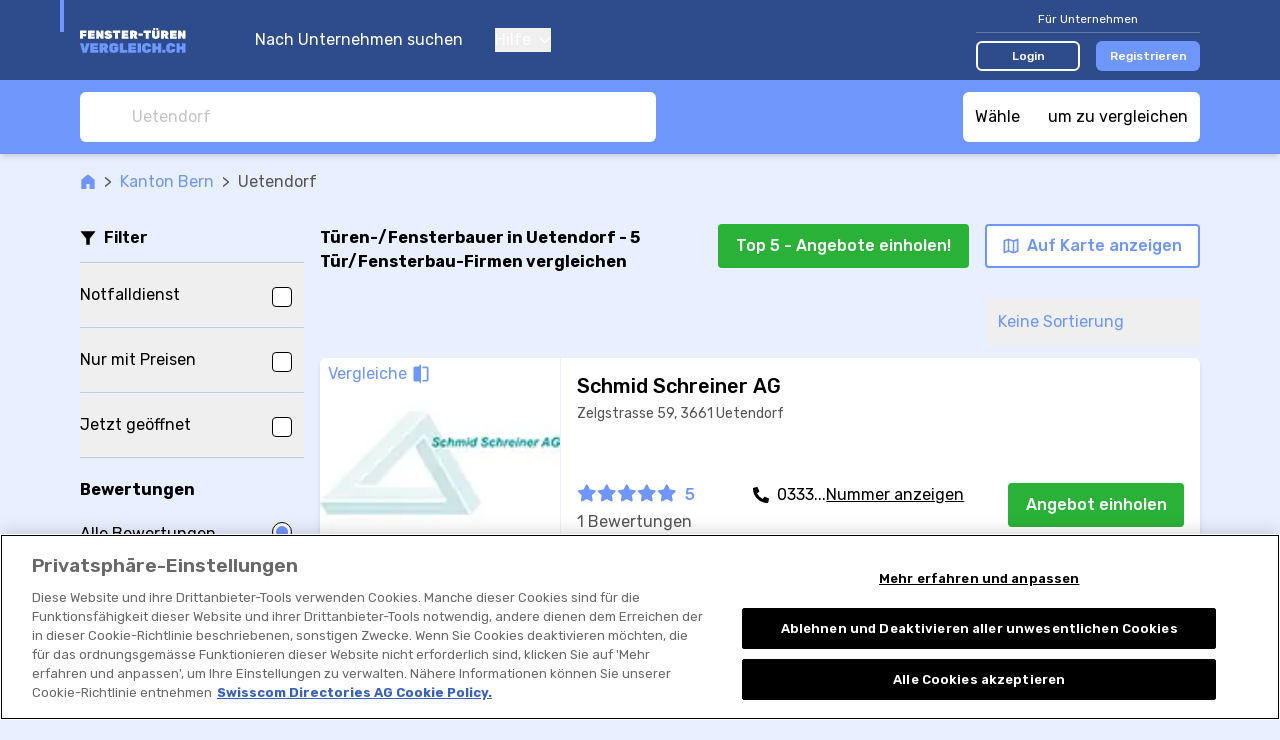

--- FILE ---
content_type: text/html; charset=UTF-8
request_url: https://www.xn--fenster-tren-vergleich-0lc.ch/r/tuer-fensterbau-firmen/uetendorf-r:PBSlSrXk
body_size: 287213
content:

<!DOCTYPE html>
<html lang="de">
<head>
    <title>ᐅ Türen-/Fensterbau in Uetendorf | ✅Offerten &amp; Bewertungen</title>
        <meta name="description"
          content="➤ 5 Tür/Fensterbau-Firmen in Uetendorf vergleichen und Bewertungen lesen. ➤ Jetzt die besten Türen-/Fensterbauer vergleichen und Offerten einholen.">

    <link rel="canonical" href="https://www.xn--fenster-tren-vergleich-0lc.ch/r/tuer-fensterbau-firmen/uetendorf-r:PBSlSrXk">
            <meta name="robots" content="index, follow"/>
    


                        <link rel="alternate"
                  href="https://www.xn--fenster-tren-vergleich-0lc.ch/r/tuer-fensterbau-firmen/uetendorf-r:PBSlSrXk"
                  hreflang="de-ch"/>
                    <link rel="alternate"
                  href="https://www.fenetre-portes-comparatif.ch/r/createurs-de-fenetres/uetendorf-r:PBSlSrXk"
                  hreflang="fr-ch"/>
                    <link rel="alternate"
                  href="https://www.finestre-porte-comparazione.ch/r/imprese-di-costruzione-di-finestre/uetendorf-r:PBSlSrXk"
                  hreflang="it-ch"/>
                    <link rel="alternate"
                  href="https://door-window.xn--fenster-tren-vergleich-0lc.ch/r/window-door-construction-companies/uetendorf-r:PBSlSrXk"
                  hreflang="en"/>
                <link rel="alternate"
              href="https://www.xn--fenster-tren-vergleich-0lc.ch/r/tuer-fensterbau-firmen/uetendorf-r:PBSlSrXk"
              hreflang="x-default"/>
            <meta property="og:title"
          content="ᐅ Beste Türen-/Fensterbauer in Uetendorf | ✅Vergleich &amp; ✅Offerten"/>

    <meta property="og:type" content="website"/>

    <meta property="og:description"
          content="⭐5 Türen-/Fensterbauer in Uetendorf⭐ vergleichen und Bewertungen lesen. Die besten Türen-/Fensterbauer in Uetendorf? II➤ Jetzt vergleichen und Tür-/Fensterbauer Offerten einholen."/>

    <meta property="og:site_name" content="Fenster-Türen-Vergleich"/>

    <meta property="og:url" content="https://www.xn--fenster-tren-vergleich-0lc.ch/r/tuer-fensterbau-firmen/uetendorf-r:PBSlSrXk"/>

<meta property="og:image"
      content="https://www.xn--fenster-tren-vergleich-0lc.ch/build/images/tenant/fenster/de/share/og_image.9a616ed1.png">

                <script>
        window.dataLayer = window.dataLayer || [];
    </script>

<script>
    window.dataLayer.push({
        'pageType': 'result_list_by_town_group',
        'tenantKey': 'fenster',
    });
            window.dataLayer.push({
            'isLoggedIn': false,
        });
    </script>

    <script>
                window.dataLayer.push({
            'resultCount': '5',
        });
        
                window.dataLayer.push({
            'canton': 'Bern'
        });
            </script>


    
    <!-- Google Tag Manager -->
    <script type="text/javascript">
        (function (w, d, s, l, i) {
            w[l] = w[l] || [];
            w[l].push({
                'gtm.start': new Date().getTime(), event: 'gtm.js'
            });
            var f = d.getElementsByTagName(s)[0],
                j = d.createElement(s), dl = l != 'dataLayer' ? '&l=' + l : '';
            j.async = true;
            j.src = 'https://www.googletagmanager.com/gtm.js?id=' + i + dl;
            f.parentNode.insertBefore(j, f);
        })(window, document, 'script', 'dataLayer', 'GTM-KZ3H8C5M');
    </script>
    <!-- End Google Tag Manager -->
    
    <meta charset="UTF-8">
    <meta name="viewport"
          content="width=device-width, initial-scale=1.0, maximum-scale=1, user-scalable=0, viewport-fit=cover">
    
<link rel="shortcut icon" href="/build/images/favicon/favicon.3d149717.ico">
<link rel="icon" href="/build/images/favicon/favicon.87a88efb.svg" type="image/svg+xml">
<link rel="apple-touch-icon" href="/build/images/favicon/apple-touch-icon.5e5a321c.png">
<link rel="manifest" href="/manifest.json">
                <link rel="preconnect" href="https://fonts.googleapis.com" crossorigin>
<link rel="dns-prefetch" href="https://fonts.googleapis.com" crossorigin>
<link rel="preconnect" href="https://fonts.gstatic.com" crossorigin>
<link rel="dns-prefetch" href="https://fonts.gstatic.com" crossorigin>
<link rel="preconnect" href="https://www.googletagmanager.com" crossorigin>
<link rel="dns-prefetch" href="https://www.googletagmanager.com" crossorigin>
<link rel="preconnect" href="https://www.google-analytics.com" crossorigin>
<link rel="dns-prefetch" href="https://www.google-analytics.com" crossorigin>
<link rel="preconnect" href="https://www.googleadservices.com" crossorigin>
<link rel="dns-prefetch" href="https://www.googleadservices.com" crossorigin>
<link rel="preconnect" href="https://connect.facebook.net" crossorigin>
<link rel="dns-prefetch" href="https://connect.facebook.net" crossorigin>
<link rel="preconnect" href="https://www.facebook.com" crossorigin>
<link rel="dns-prefetch" href="https://www.facebook.com" crossorigin>
    
    <link rel="preconnect" href="https://servedbyadbutler.com" crossorigin>
    <link rel="dns-prefetch" href="https://servedbyadbutler.com" crossorigin>
    <link href="https://fonts.googleapis.com/css2?family=Rubik:wght@300;400;500;600;700&display=swap" rel="preload"
          as="style">
    <link href="https://fonts.googleapis.com/css2?family=Rubik:wght@300;400;500;600;700&display=swap" rel="stylesheet">
                <link rel="stylesheet" href="/build/css/app.6ddc5cc2.css" integrity="sha384-dw0/mAbYyCzDHeHDmhzMCyD9rhOybFZkiUwY0/EF/1g0BJEC0zSnqZACIQLZWdgZ">
    
    <link rel="stylesheet" href="/build/css/page_list_directory_entries.5e02df88.css" integrity="sha384-eYKgRx1TwgQVCbhQDb64DKK5LbmCHeaj3iYv8S15hDiDcUOQMCMxRJVP82CfQ2EB">
</head>
<body class="base overflow-x-hidden body-bg "
      data-tenant="fenster" data-locale="de"
      data-testid-tenant-key="fenster" data-testid-language="de"
      data-testid="directory-entry-listing-by-town-group">

    <div class="flex flex-col min-h-screen">
                        <noscript>
        <iframe
            src="https://www.googletagmanager.com/ns.html?id=GTM-KZ3H8C5M" height="0" width="0"
            style="display:none;visibility:hidden">
        </iframe>
    </noscript>

        
                    


<header data-js-header id="header" class="bg-dark-blue z-30 sticky top-0 lg:static">
    <div class="container">
        <div class="relative flex items-center h-14 lg:h-20">
            <div class="absolute top-0 left-0 w-1 h-8 bg-accent-first -ml-5"></div>

            <a href="/" title="Zur Startseite">
                <img class="h-11"
                     src="/build/images/tenant/fenster/de/logo/main.dd6ab53d.svg"
                     alt="Tür/Fensterbau-Firma Vergleich / fenster-türen-vergleich.ch"/>
            </a>

            <div class="hidden lg:block">
                
<nav class="flex flex-col text-white space-y-10 lg:ml-5 lg:flex-row lg:space-x-8 lg:space-y-0">
        <a href="/">
        Nach Unternehmen suchen
    </a>
    <div class="group relative">
        <button type="button" class="flex items-center focus:outline-none">
            Hilfe
            <svg class="svg-icon shrink-0 ml-2 w-3 h-2"
    >
    <title></title>
    <use xlink:href="/build/images/sprites.svg?v=4#icon-chevron-down" class="pointer-events-none"></use>
</svg>

        </button>
        <div class="lg:absolute lg:left-0 lg:hidden lg:z-10 lg:pt-4 lg:group-hover:block">
            <div class="dropdown dropdown--left mt-4 lg:mt-0 lg:w-44 lg:rounded-md lg:bg-white lg:shadow-lg lg:py-2">
                <a href="/fuer-unternehmen/faq" class="block text-grey-50 text-sm py-4 leading-none lg:px-4 lg:hover:bg-accent-fourth">
                    FAQ für Unternehmen
                </a>
                <a href="/so-funktionierts" class="block text-grey-50 text-sm py-4 leading-none lg:px-4 lg:hover:bg-accent-fourth">
                    So funktioniert&#039;s
                </a>
                <a href="/fuer-nutzer/faq" class="block text-grey-50 text-sm py-4 leading-none lg:px-4 lg:hover:bg-accent-fourth">
                    FAQ für Nutzer
                </a>
            </div>
        </div>
    </div>

    </nav>
            </div>

            <div class="flex items-center ml-auto lg:hidden" v-show="!displayCloseButton" v-cloak>
                <button class="focus:outline-none" @click="openMenu">
                    <svg class="svg-icon shrink-0 w-7 h-7 text-accent-first"
    >
    <title></title>
    <use xlink:href="/build/images/sprites.svg?v=4#icon-hamburger" class="pointer-events-none"></use>
</svg>

                </button>
                            </div>

            <button class="ml-auto mr-1 focus:outline-none lg:hidden" @click="closeAllMenus" v-show="displayCloseButton" v-cloak>
                <svg class="svg-icon shrink-0 w-5 h-5 text-accent-first"
    >
    <title></title>
    <use xlink:href="/build/images/sprites.svg?v=4#icon-close" class="pointer-events-none"></use>
</svg>

            </button>

            <div class="hidden ml-auto lg:block">
                                    

<div class="lg:w-56">
    <div class="text-sm text-white text-center pb-1 w-full border-b border-white border-opacity-25 lg:text-xs">
        Für Unternehmen
    </div>
    <div class="w-full mt-4 flex items-center space-x-4 lg:mt-2">
        <a href="/login" class="block w-1/2 text-sm py-2 rounded-md text-white text-center font-medium border-2 border-white bg-transparent hover:bg-white hover:bg-opacity-20 lg:text-xs lg:py-1" data-testid="navigation-login">
            Login
        </a>
                    <a href="/registrierung?tab=user_information" class="block w-1/2 text-sm py-2 rounded-md text-white text-center font-medium border-2 border-transparent bg-accent-first hover:bg-accent-first/75 lg:text-xs lg:py-1">
                Registrieren
            </a>
            </div>
</div>
                            </div>
        </div>
    </div>
    <div class="bg-dark-blue fixed inset-0 mt-14 px-5 pt-24 pb-8  lg:hidden"
         v-if="menuOpen" v-cloak>
        <div class="flex flex-col justify-between h-full">
            
<nav class="flex flex-col text-white space-y-10 lg:ml-5 lg:flex-row lg:space-x-8 lg:space-y-0">
        <a href="/">
        Nach Unternehmen suchen
    </a>
    <div class="group relative">
        <button type="button" class="flex items-center focus:outline-none">
            Hilfe
            <svg class="svg-icon shrink-0 ml-2 w-3 h-2"
    >
    <title></title>
    <use xlink:href="/build/images/sprites.svg?v=4#icon-chevron-down" class="pointer-events-none"></use>
</svg>

        </button>
        <div class="lg:absolute lg:left-0 lg:hidden lg:z-10 lg:pt-4 lg:group-hover:block">
            <div class="dropdown dropdown--left mt-4 lg:mt-0 lg:w-44 lg:rounded-md lg:bg-white lg:shadow-lg lg:py-2">
                <a href="/fuer-unternehmen/faq" class="block text-grey-50 text-sm py-4 leading-none lg:px-4 lg:hover:bg-accent-fourth">
                    FAQ für Unternehmen
                </a>
                <a href="/so-funktionierts" class="block text-grey-50 text-sm py-4 leading-none lg:px-4 lg:hover:bg-accent-fourth">
                    So funktioniert&#039;s
                </a>
                <a href="/fuer-nutzer/faq" class="block text-grey-50 text-sm py-4 leading-none lg:px-4 lg:hover:bg-accent-fourth">
                    FAQ für Nutzer
                </a>
            </div>
        </div>
    </div>

    </nav>
                            

<div class="lg:w-56">
    <div class="text-sm text-white text-center pb-1 w-full border-b border-white border-opacity-25 lg:text-xs">
        Für Unternehmen
    </div>
    <div class="w-full mt-4 flex items-center space-x-4 lg:mt-2">
        <a href="/login" class="block w-1/2 text-sm py-2 rounded-md text-white text-center font-medium border-2 border-white bg-transparent hover:bg-white hover:bg-opacity-20 lg:text-xs lg:py-1" data-testid="navigation-login">
            Login
        </a>
                    <a href="/registrierung?tab=user_information" class="block w-1/2 text-sm py-2 rounded-md text-white text-center font-medium border-2 border-transparent bg-accent-first hover:bg-accent-first/75 lg:text-xs lg:py-1">
                Registrieren
            </a>
            </div>
</div>
                    </div>
    </div>
    </header>
            
<div class="old-browser-support">
    <div class="container py-3 mb-8 break-words">
        <div class="text-xl text-black font-semibold">
            Leider unterstützen wir Internet Explorer nicht mehr.
        </div>
        <div class="font-light mt-2 leading-tight text-black">
            <p>Bitte verwenden Sie <a href="https://www.microsoft.com/edge">Microsoft Edge</a>, <a href="https://www.google.com/chrome/">Google Chrome</a> oder <a href="https://getfirefox.com/">Firefox</a>.</p>
        </div>
    </div>
</div>
        
        
    
                    <div id="announcement">
                <announcement
                    provide-announcement-path="/provide_announcement">
                </announcement>
            </div>
        
        <div id="app" class="relative flex flex-col grow">
                <div class="w-full sticky z-20 top-14 lg:top-0">
        
<div class="bg-accent-first lg:shadow-md">
    <div class="container py-3 flex justify-between space-x-2">
        <searchbox
            data-testid="searchbox_list_directory_entries"
            placeholder="Uetendorf"
            search-suggestions-url="/location_search_suggestions?category=37"
            class="lg:max-w-xl"
            input-classes="h-7 text-sm lg:h-12 lg:text-base"
            :autofocus="false"
            :hide-placeholder-on-focus="true"
            @selected="navigateToUrl($event.url)"
        >
        </searchbox>
        <comparison-tool-button
            comparison-provider-path="/directory_entry_comparison_summary"
            comparison-page-path="/directory_entry_comparison"
        >
        </comparison-tool-button>
    </div>
</div>
        
<div class="flex h-10 w-full bg-white text-accent-first text-s border-b border-solid border-grey-30 shadow-sm divide-x divide-grey-30 lg:hidden">
    <filter-shortcut-mobile
        :is-applied="hasFiltersAppliedOnMobileModal"
        :should-apply-selected-class="false"
        @click="showFiltersModalMobile"
        class="flex-1"
    >
        <svg class="svg-icon shrink-0 w-4 h-4"
    >
    <title>Mehr Filter</title>
    <use xlink:href="/build/images/sprites.svg?v=4#icon-funnel-outline" class="pointer-events-none"></use>
</svg>

        <span class="relative ml-2">
            Mehr Filter
            <span v-show="hasFiltersAppliedOnMobileModal" class="absolute top-0 -right-3 bg-accent-first w-2 h-2 rounded-full"></span>
        </span>
    </filter-shortcut-mobile>

    <button
        class="flex flex-1 items-center justify-center"
        @click="showMapModal()"
    >
        <svg class="svg-icon shrink-0 h-4 w-4"
    >
    <title>Auf der Karte anzeigen</title>
    <use xlink:href="/build/images/sprites.svg?v=4#icon-map" class="pointer-events-none"></use>
</svg>

        <span class="ml-2">
            Auf der Karte anzeigen
        </span>
    </button>
</div>
    </div>

    <main class="container pt-4">
        
<div class=" flex items-center text-grey-70 text-sm lg:text-base">
    <a class="text-accent-first hover:underline " href="/">
            <span class="sr-only"></span>
<svg class="svg-icon shrink-0 w-4 h-4"
    >
    <title></title>
    <use xlink:href="/build/images/sprites.svg?v=4#icon-home" class="pointer-events-none"></use>
</svg>

    </a>

            <div class="mx-2">&gt; </div>
                    <a class="text-accent-first hover:underline shrink-0" href="https://www.xn--fenster-tren-vergleich-0lc.ch/r/tuer-fensterbau-firmen/kanton-bern-r:7BUxS5">
                Kanton Bern
            </a>
                    <div class="mx-2">&gt; </div>
                    <div class="truncate">
                Uetendorf
            </div>
            </div>

        
        
        <div class="flex flex-row mt-2 lg:mt-8">
            
<div class="w-56 shrink-0 mr-4 hidden lg:block">
    <div class="flex items-center space-x-2 border-b border-accent-second pb-3">
        <svg class="svg-icon shrink-0 h-4 w-4"
    >
    <title></title>
    <use xlink:href="/build/images/sprites.svg?v=4#icon-funnel" class="pointer-events-none"></use>
</svg>

        <div class="font-semibold">
            Filter
        </div>
    </div>

    <filters-sidebar/>
</div>
            <div class="flex flex-col grow">
                
<div class="md:pb-3">
    <div class="flex flex-col lg:flex-row lg:items-center lg:justify-between">
        <h1 class="font-bold" data-testid="list-title">
            <span
            v-if="!isInitialized">Türen-/Fensterbauer in Uetendorf - 5 Tür/Fensterbau-Firmen vergleichen</span>
            <result-list-title v-else title-template="Türen-/Fensterbauer in Uetendorf - %result_count% Tür/Fensterbau-Firmen vergleichen" :result-count="resultCount"/>
        </h1>

        <div class="mt-4 md:flex-row md:shrink-0 md:flex md:justify-between lg:flex-col lg:-mt-2">
            <div class="flex items-center justify-between space-x-4 lg:self-end">
                                    <multi-price-quote-request-button
                        v-show="displayMultiPriceQuoteRequestButton"
                        :result-count="resultCount"
                        :max="5"
                        :directory-entry-ids-for-multi-price-quote-request="directoryEntryIdsForMultiPriceQuoteRequest"
                        base-url="/request_multi_price_quote"
                        data-analytics="button.contact.offer-top"
                        button-label="Top %count% - Angebote einholen!"
                        class="mt-4 w-full md:shrink-0 md:w-auto lg:ml-4 lg:mt-0 lg:w-auto"
                        button-class="cta-button cta-button--rounded cta-button--primary px-4 py-2 w-full"
                    ></multi-price-quote-request-button>
                                <button
                    class="cta-button cta-button--rounded cta-button--tertiary px-4 py-3 hidden md:shrink-0 md:py-2 lg:flex lg:items-center"
                    @click="showMapModal()"
                >
                    <svg class="svg-icon shrink-0 h-4 w-4 shrink-0"
    >
    <title>Auf Karte anzeigen</title>
    <use xlink:href="/build/images/sprites.svg?v=4#icon-map" class="pointer-events-none"></use>
</svg>


                    <span class="ml-2 hidden lg:inline-block">
                        Auf Karte anzeigen
                    </span>
                </button>
            </div>

            <div class="flex justify-center mt-2 lg:hidden">
                <sort-dropdown
                    :selected-sorting="appliedSort"
                    @select="changeSorting"
                    class="inline-block"
                ></sort-dropdown>
            </div>
        </div>
    </div>
    <div class="hidden lg:flex lg:mt-6 lg:justify-between">
        
<div class="applied-filters-toolbar">
    <!-- has professional associations -->
    <filter-applied-tag
        v-if="appliedHasProfessionalAssociations"
        label="Branchenverbände"
        @remove="toggleHasProfessionalAssociations"
    ></filter-applied-tag>

    <!-- has emergency service -->
    <filter-applied-tag
        v-if="appliedHasEmergencyService"
        label="Notfalldienst"
        @remove="toggleHasEmergencyService"
    ></filter-applied-tag>

    <!-- has warranty -->
    <filter-applied-tag
        v-if="appliedHasWarranty"
        label="Garantie"
        @remove="toggleHasWarranty"
    ></filter-applied-tag>

    <!-- has external booking tool -->
    <filter-applied-tag
        v-if="appliedHasBookingRequestTypeExternalLink"
        label="Online buchbar"
        @remove="toggleHasBookingRequestTypeExternalLink"
    ></filter-applied-tag>

    <!-- has price information -->
    <filter-applied-tag
        v-if="appliedHasPriceInformation"
        label="Nur Anbieter mit Preisen"
        @remove="removeHasPriceInformationFilter"
    ></filter-applied-tag>

    <!-- is open now -->
    <filter-applied-tag
        v-if="appliedOpenNow"
        label="Jetzt geöffnet"
        @remove="toggleOpenNowFilter"
    ></filter-applied-tag>

    <!-- services -->
    <filter-applied-tag
        :label="appliedService.label"
        v-for="appliedService in appliedServices"
        @remove="removeServiceOption(appliedService)"
        :key="`service_${appliedService.id}`"
    ></filter-applied-tag>

    <!-- rating -->
    <filter-applied-rating-tag
        v-if="appliedRating"
        :rating-value="appliedRating"
        @remove="removeRatingFilter">
    </filter-applied-rating-tag>

    <!-- amenities -->
    <filter-applied-tag
        :label="appliedAmenity.label"
        v-for="appliedAmenity in appliedAmenities"
        @remove="removeAmenityOption(appliedAmenity)"
        :key="`amenity_${appliedAmenity.id}`"
    ></filter-applied-tag>

    <!-- properties -->
    <filter-applied-tag
        :label="appliedProperty.label"
        v-for="appliedProperty in appliedProperties"
        @remove="removePropertyOption(appliedProperty)"
        :key="`property_${appliedProperty.id}`"
    ></filter-applied-tag>

    <!-- languages -->
    <filter-applied-tag
        :label="appliedSpokenLanguage.label"
        v-for="appliedSpokenLanguage in appliedSpokenLanguages"
        @remove="removeLanguageFilterOption(appliedSpokenLanguage)"
        :key="`language_${appliedSpokenLanguage.id}`"
    ></filter-applied-tag>

    <!-- genders -->
    <filter-applied-tag
        :label="appliedGender.label"
        v-for="appliedGender in appliedGenders"
        @remove="toggleGenderFilterOption(appliedGender)"
        :key="`gender_${appliedGender.id}`"
    >
    </filter-applied-tag>

    <button
        class="flex shrink-0 m-1 ml-4 items-center no-underline leading-loose text-xs whitespace-nowrap outline-none inline-block"
        v-show="hasFiltersApplied"
        @click="clearFilters">
        <span>ALLE FILTER ZURÜCKSETZEN</span>
        <svg class="svg-icon shrink-0 ml-2 h-2 w-2"
    >
    <title>Alle Filter zurücksetzen</title>
    <use xlink:href="/build/images/sprites.svg?v=4#icon-close" class="pointer-events-none"></use>
</svg>

    </button>
</div>
        <sort-dropdown
            :selected-sorting="appliedSort"
            @select="changeSorting"
            class="hidden lg:shrink-0 lg:inline-block"
        ></sort-dropdown>
    </div>
</div>
                <div class="py-4 lg:pt-0 lg:pb-12">
                    <div v-if="!isInitialized">
                        
    <ul data-testid="result-list" class="space-y-2 -mx-4 md:space-y-5 md:mx-0">
                    



<li data-testid="result-list-entry"
    data-account-claimed="true"
    data-js-directory-entry-analytic-event-path="/i/-i:pOh7SljPd/track-event"
>
    <a href="/d/tuer-fensterbau-firmen/schmid-schreiner-ag-d:pOh7SljPd">
        <div
            class="bg-white flex h-28 sm:h-44 md:h-52 md:rounded-md md:overflow-hidden md:shadow-md xl:h-56 ">
            <div class="w-4/12 shrink-0 sm:w-1/3 lg:w-[15rem] 2xl:w-[18rem]">
                
<div class="relative h-full">
    <img
        src="https://vw.rokka.io/del_default_v2/b57478c4e92aa89b3bdc6a1f7e7a6293cbc65727.jpg"
        alt="Bild Schmid Schreiner AG"
        srcset="https://vw.rokka.io/del_default_v2/options-dpr-2/b57478c4e92aa89b3bdc6a1f7e7a6293cbc65727.jpg 2x"
        class="w-full h-full object-contain"
        loading="lazy"
    />
    <button
        class="comparison-tool-selection absolute top-0 left-0 text-xs rounded-br-md md:text-base"
        data-js-directory-entry-compare="435167"
    >
        <span>Vergleiche</span>
        <svg class="svg-icon shrink-0 compare w-4 h-4 md:w-5 md:h-5"
    >
    <title></title>
    <use xlink:href="/build/images/sprites.svg?v=4#icon-compare" class="pointer-events-none"></use>
</svg>

        <svg class="svg-icon shrink-0 checked w-4 h-4 md:w-5 md:h-5"
    >
    <title></title>
    <use xlink:href="/build/images/sprites.svg?v=4#icon-check-v2" class="pointer-events-none"></use>
</svg>

    </button>
</div>

            </div>
            <div
                class="flex flex-col grow justify-between overflow-hidden border-l border-accent-third p-2 space-y-2 md:space-y-3 md:p-4">
                <div>
                    <div class="flex items-center space-x-2 items-baseline">
                        <h2 class="font-medium text-sm line-clamp-1 sm:line-clamp-2 md:text-lg md:leading-tight lg:line-clamp-1 lg:text-xl xl:line-clamp-2">
                            Schmid Schreiner AG
                        </h2>
                        <div
                            class="flex grow space-x-1 justify-end shrink-0 ">
                                                                                </div>
                    </div>
                                            <div class="text-grey-70 text-s md:hidden">
                            Uetendorf
                        </div>
                                                                <div class="hidden md:block md:text-sm md:text-grey-70 md:mt-1">
                            Zelgstrasse 59, 3661 Uetendorf
                        </div>
                                    </div>
                <div class="space-y-3 sm:space-y-6 md:space-y-4 xl:space-y-3">
                    <div class="xl:space-x-2 xl:flex xl:flex-row">
                        <div class="lg:flex-1 lg:grid lg:grid-cols-12">
                            <div class="lg:col-span-5">
                                                                    
<div
    data-js-href="/d/tuer-fensterbau-firmen/schmid-schreiner-ag-d:pOh7SljPd#reviews"
    data-analytics="link.directory_entry.reviews_section"
    class="flex items-center flex-start leading-none lg:block"
>
              <div class="flex items-center text-accent-first md:mr-3 lg:mr-0 lg:mb-2">
             <div>
                 
<div class="inline-flex items-center" data-js-tooltip="Durchschnitt: 5 von 5">
    <span class="sr-only">
        Schmid Schreiner AG wurde mit 5 von 5 Sternen bewertet
    </span>
    <div class="relative" aria-hidden="true">
        <div class="flex items-center absolute inset-0 z-10 overflow-hidden" style="width: 100%">
                            <svg class="svg-icon shrink-0 w-3 h-3 md:w-4 md:h-4 lg:w-5 lg:h-5 shrink-0"
    >
    <title></title>
    <use xlink:href="/build/images/sprites.svg?v=4#icon-star-solid" class="pointer-events-none"></use>
</svg>

                            <svg class="svg-icon shrink-0 w-3 h-3 md:w-4 md:h-4 lg:w-5 lg:h-5 shrink-0"
    >
    <title></title>
    <use xlink:href="/build/images/sprites.svg?v=4#icon-star-solid" class="pointer-events-none"></use>
</svg>

                            <svg class="svg-icon shrink-0 w-3 h-3 md:w-4 md:h-4 lg:w-5 lg:h-5 shrink-0"
    >
    <title></title>
    <use xlink:href="/build/images/sprites.svg?v=4#icon-star-solid" class="pointer-events-none"></use>
</svg>

                            <svg class="svg-icon shrink-0 w-3 h-3 md:w-4 md:h-4 lg:w-5 lg:h-5 shrink-0"
    >
    <title></title>
    <use xlink:href="/build/images/sprites.svg?v=4#icon-star-solid" class="pointer-events-none"></use>
</svg>

                            <svg class="svg-icon shrink-0 w-3 h-3 md:w-4 md:h-4 lg:w-5 lg:h-5 shrink-0"
    >
    <title></title>
    <use xlink:href="/build/images/sprites.svg?v=4#icon-star-solid" class="pointer-events-none"></use>
</svg>

                    </div>
        <div class="flex items-center z-0 text-grey-30">
                                <span class="sr-only"></span>
<svg class="svg-icon shrink-0 w-3 h-3 md:w-4 md:h-4 lg:w-5 lg:h-5 shrink-0"
    >
    <title></title>
    <use xlink:href="/build/images/sprites.svg?v=4#icon-star-solid" class="pointer-events-none"></use>
</svg>

                                <span class="sr-only"></span>
<svg class="svg-icon shrink-0 w-3 h-3 md:w-4 md:h-4 lg:w-5 lg:h-5 shrink-0"
    >
    <title></title>
    <use xlink:href="/build/images/sprites.svg?v=4#icon-star-solid" class="pointer-events-none"></use>
</svg>

                                <span class="sr-only"></span>
<svg class="svg-icon shrink-0 w-3 h-3 md:w-4 md:h-4 lg:w-5 lg:h-5 shrink-0"
    >
    <title></title>
    <use xlink:href="/build/images/sprites.svg?v=4#icon-star-solid" class="pointer-events-none"></use>
</svg>

                                <span class="sr-only"></span>
<svg class="svg-icon shrink-0 w-3 h-3 md:w-4 md:h-4 lg:w-5 lg:h-5 shrink-0"
    >
    <title></title>
    <use xlink:href="/build/images/sprites.svg?v=4#icon-star-solid" class="pointer-events-none"></use>
</svg>

                                <span class="sr-only"></span>
<svg class="svg-icon shrink-0 w-3 h-3 md:w-4 md:h-4 lg:w-5 lg:h-5 shrink-0"
    >
    <title></title>
    <use xlink:href="/build/images/sprites.svg?v=4#icon-star-solid" class="pointer-events-none"></use>
</svg>

                    </div>
    </div>
</div>

             </div>
             <div class="font-medium text-xs text-accent-first ml-1 mr-2 leading-none md:text-base md:ml-2">
                 5
             </div>
         </div>
          <div class="text-xs text-grey-70 md:text-sm lg:text-base">
         1 Bewertungen
     </div>
</div>
                                                            </div>
                            <div class="hidden lg:space-y-2 lg:block lg:col-span-7">
                                                                
        
    <div class="relative min-h-8 text-sm lg:text-base">
        <div data-analytics="link.contact.phone"
             data-account-claimed="true"
             data-js-cover-data
             data-js-directory-entry-analytic-event="phoneNumberDisplay"
        >
            <span class="flex flex-row absolute p-4 -top-4 -left-4" data-js-cover-data__cta>

                <svg class="svg-icon shrink-0 w-4 h-4 mr-2 mt-1"
     data-analytics="link.contact.phone">
    <title></title>
    <use xlink:href="/build/images/sprites.svg?v=4#icon-phone-v2" class="pointer-events-none"></use>
</svg>


                0333...
                <span class="cursor-pointer underline">
                    Nummer anzeigen
                </span>
            </span>

            <span class="absolute p-4 -top-4 -left-4" data-js-href="tel:+41333451010"
                  data-js-href-target-blank data-js-cover-data__target>
                <span class="flex flex-row">
                    <svg class="svg-icon shrink-0 w-4 h-4 mr-2 mt-1"
     data-analytics="link.contact.phone.uncovered">
    <title></title>
    <use xlink:href="/build/images/sprites.svg?v=4#icon-phone-v2" class="pointer-events-none"></use>
</svg>

                    033 345 10 10                 </span>
            </span>
        </div>
    </div>

                            </div>
                        </div>

                        <div class="hidden xl:flex xl:flex-col xl:space-y-2 xl:items-end">
                            
                            
                                                            
            
<button class="w-44 py-2 cta-button cta-button--rounded cta-button--primary"
        data-js-href="/d/tuer-fensterbau-firmen/schmid-schreiner-ag-d:pOh7SljPd?showPriceQuoteRequestModal=1"
        data-analytics="button.contact.offer-single">
    Angebot einholen
</button>
                                                            </div>
                    </div>
                    <div class="mt-3 text-xs flex space-y-3 -mx-2 md:flex-col md:text-sm lg:hidden">
                        
                        <div class="hidden md:block">
                            
                                                            
<button
    class="py-2 cta-button cta-button--primary w-44 cta-button--rounded"
    data-js-contact-information-request-button
    @click.stop.prevent="$refs.contactInformation435167.openModal()"
    data-analytics="button.contact-information">
    Jetzt kontaktieren
</button>

<modal
    ref="contactInformation435167"
    data-analytics="modal.contact-information"
    url="/show_directory_entry_contact_information/pOh7SljPd"
>
</modal>
                                                    </div>
                    </div>
                    <div
                        class="flex-row items-center justify-between hidden lg:flex xl:hidden">
                        <div>
                                                    </div>
                        
                                                    
            
<button class="w-44 py-2 cta-button cta-button--rounded cta-button--primary"
        data-js-href="/d/tuer-fensterbau-firmen/schmid-schreiner-ag-d:pOh7SljPd?showPriceQuoteRequestModal=1"
        data-analytics="button.contact.offer-single">
    Angebot einholen
</button>
                                                    </div>
                    <div class="hidden xl:block xl:h-6 xl:max-w-xl xl:mt-2 2xl:max-w-3xl">
                                            </div>
                </div>
            </div>
        </div>
    </a>
    <div class=" flex flex-row md:hidden">
        
                    
<button
    class="py-2 cta-button cta-button--primary w-full"
    data-js-contact-information-request-button
    @click.stop.prevent="$refs.contactInformation435167.openModal()"
    data-analytics="button.contact-information">
    Jetzt kontaktieren
</button>

<modal
    ref="contactInformation435167"
    data-analytics="modal.contact-information"
    url="/show_directory_entry_contact_information/pOh7SljPd"
>
</modal>
            </div>
</li>

                                



<li data-testid="result-list-entry"
    data-account-claimed="true"
    data-js-directory-entry-analytic-event-path="/i/-i:D0h2SAvEn/track-event"
>
    <a href="/d/tuer-fensterbau-firmen/storentechnik-hadorn-ag-d:D0h2SAvEn">
        <div
            class="bg-white flex h-28 sm:h-44 md:h-52 md:rounded-md md:overflow-hidden md:shadow-md xl:h-56 ">
            <div class="w-4/12 shrink-0 sm:w-1/3 lg:w-[15rem] 2xl:w-[18rem]">
                
<div class="relative h-full">
    <img
        src="https://vw.rokka.io/del_default_v2/a993ecb648ac1f6f4ecc34a8a5b830ca9925efa4.jpg"
        alt="Bild Storentechnik Hadorn AG"
        srcset="https://vw.rokka.io/del_default_v2/options-dpr-2/a993ecb648ac1f6f4ecc34a8a5b830ca9925efa4.jpg 2x"
        class="w-full h-full object-contain"
        loading="lazy"
    />
    <button
        class="comparison-tool-selection absolute top-0 left-0 text-xs rounded-br-md md:text-base"
        data-js-directory-entry-compare="584100"
    >
        <span>Vergleiche</span>
        <svg class="svg-icon shrink-0 compare w-4 h-4 md:w-5 md:h-5"
    >
    <title></title>
    <use xlink:href="/build/images/sprites.svg?v=4#icon-compare" class="pointer-events-none"></use>
</svg>

        <svg class="svg-icon shrink-0 checked w-4 h-4 md:w-5 md:h-5"
    >
    <title></title>
    <use xlink:href="/build/images/sprites.svg?v=4#icon-check-v2" class="pointer-events-none"></use>
</svg>

    </button>
</div>

            </div>
            <div
                class="flex flex-col grow justify-between overflow-hidden border-l border-accent-third p-2 space-y-2 md:space-y-3 md:p-4">
                <div>
                    <div class="flex items-center space-x-2 items-baseline">
                        <h2 class="font-medium text-sm line-clamp-1 sm:line-clamp-2 md:text-lg md:leading-tight lg:line-clamp-1 lg:text-xl xl:line-clamp-2">
                            Storentechnik Hadorn AG
                        </h2>
                        <div
                            class="flex grow space-x-1 justify-end shrink-0 ">
                                                                                </div>
                    </div>
                                            <div class="text-grey-70 text-s md:hidden">
                            Uetendorf
                        </div>
                                                                <div class="hidden md:block md:text-sm md:text-grey-70 md:mt-1">
                            Zelgstrasse 85, 3661 Uetendorf
                        </div>
                                    </div>
                <div class="space-y-3 sm:space-y-6 md:space-y-4 xl:space-y-3">
                    <div class="xl:space-x-2 xl:flex xl:flex-row">
                        <div class="lg:flex-1 lg:grid lg:grid-cols-12">
                            <div class="lg:col-span-5">
                                                                    
<div
    data-js-href="/d/tuer-fensterbau-firmen/storentechnik-hadorn-ag-d:D0h2SAvEn#reviews"
    data-analytics="link.directory_entry.reviews_section"
    class="flex items-center flex-start leading-none lg:block"
>
              <div class="flex items-center text-accent-first md:mr-3 lg:mr-0 lg:mb-2">
             <div>
                 
<div class="inline-flex items-center" data-js-tooltip="Durchschnitt: 4 von 5">
    <span class="sr-only">
        Storentechnik Hadorn AG wurde mit 4 von 5 Sternen bewertet
    </span>
    <div class="relative" aria-hidden="true">
        <div class="flex items-center absolute inset-0 z-10 overflow-hidden" style="width: 80%">
                            <svg class="svg-icon shrink-0 w-3 h-3 md:w-4 md:h-4 lg:w-5 lg:h-5 shrink-0"
    >
    <title></title>
    <use xlink:href="/build/images/sprites.svg?v=4#icon-star-solid" class="pointer-events-none"></use>
</svg>

                            <svg class="svg-icon shrink-0 w-3 h-3 md:w-4 md:h-4 lg:w-5 lg:h-5 shrink-0"
    >
    <title></title>
    <use xlink:href="/build/images/sprites.svg?v=4#icon-star-solid" class="pointer-events-none"></use>
</svg>

                            <svg class="svg-icon shrink-0 w-3 h-3 md:w-4 md:h-4 lg:w-5 lg:h-5 shrink-0"
    >
    <title></title>
    <use xlink:href="/build/images/sprites.svg?v=4#icon-star-solid" class="pointer-events-none"></use>
</svg>

                            <svg class="svg-icon shrink-0 w-3 h-3 md:w-4 md:h-4 lg:w-5 lg:h-5 shrink-0"
    >
    <title></title>
    <use xlink:href="/build/images/sprites.svg?v=4#icon-star-solid" class="pointer-events-none"></use>
</svg>

                            <svg class="svg-icon shrink-0 w-3 h-3 md:w-4 md:h-4 lg:w-5 lg:h-5 shrink-0"
    >
    <title></title>
    <use xlink:href="/build/images/sprites.svg?v=4#icon-star-solid" class="pointer-events-none"></use>
</svg>

                    </div>
        <div class="flex items-center z-0 text-grey-30">
                                <span class="sr-only"></span>
<svg class="svg-icon shrink-0 w-3 h-3 md:w-4 md:h-4 lg:w-5 lg:h-5 shrink-0"
    >
    <title></title>
    <use xlink:href="/build/images/sprites.svg?v=4#icon-star-solid" class="pointer-events-none"></use>
</svg>

                                <span class="sr-only"></span>
<svg class="svg-icon shrink-0 w-3 h-3 md:w-4 md:h-4 lg:w-5 lg:h-5 shrink-0"
    >
    <title></title>
    <use xlink:href="/build/images/sprites.svg?v=4#icon-star-solid" class="pointer-events-none"></use>
</svg>

                                <span class="sr-only"></span>
<svg class="svg-icon shrink-0 w-3 h-3 md:w-4 md:h-4 lg:w-5 lg:h-5 shrink-0"
    >
    <title></title>
    <use xlink:href="/build/images/sprites.svg?v=4#icon-star-solid" class="pointer-events-none"></use>
</svg>

                                <span class="sr-only"></span>
<svg class="svg-icon shrink-0 w-3 h-3 md:w-4 md:h-4 lg:w-5 lg:h-5 shrink-0"
    >
    <title></title>
    <use xlink:href="/build/images/sprites.svg?v=4#icon-star-solid" class="pointer-events-none"></use>
</svg>

                                <span class="sr-only"></span>
<svg class="svg-icon shrink-0 w-3 h-3 md:w-4 md:h-4 lg:w-5 lg:h-5 shrink-0"
    >
    <title></title>
    <use xlink:href="/build/images/sprites.svg?v=4#icon-star-solid" class="pointer-events-none"></use>
</svg>

                    </div>
    </div>
</div>

             </div>
             <div class="font-medium text-xs text-accent-first ml-1 mr-2 leading-none md:text-base md:ml-2">
                 4
             </div>
         </div>
          <div class="text-xs text-grey-70 md:text-sm lg:text-base">
         3 Bewertungen
     </div>
</div>
                                                            </div>
                            <div class="hidden lg:space-y-2 lg:block lg:col-span-7">
                                                                
        
    <div class="relative min-h-8 text-sm lg:text-base">
        <div data-analytics="link.contact.phone"
             data-account-claimed="true"
             data-js-cover-data
             data-js-directory-entry-analytic-event="phoneNumberDisplay"
        >
            <span class="flex flex-row absolute p-4 -top-4 -left-4" data-js-cover-data__cta>

                <svg class="svg-icon shrink-0 w-4 h-4 mr-2 mt-1"
     data-analytics="link.contact.phone">
    <title></title>
    <use xlink:href="/build/images/sprites.svg?v=4#icon-phone-v2" class="pointer-events-none"></use>
</svg>


                0333...
                <span class="cursor-pointer underline">
                    Nummer anzeigen
                </span>
            </span>

            <span class="absolute p-4 -top-4 -left-4" data-js-href="tel:+41333453787"
                  data-js-href-target-blank data-js-cover-data__target>
                <span class="flex flex-row">
                    <svg class="svg-icon shrink-0 w-4 h-4 mr-2 mt-1"
     data-analytics="link.contact.phone.uncovered">
    <title></title>
    <use xlink:href="/build/images/sprites.svg?v=4#icon-phone-v2" class="pointer-events-none"></use>
</svg>

                    033 345 37 87                 </span>
            </span>
        </div>
    </div>

                            </div>
                        </div>

                        <div class="hidden xl:flex xl:flex-col xl:space-y-2 xl:items-end">
                            
                            
                                                            
            
<button class="w-44 py-2 cta-button cta-button--rounded cta-button--primary"
        data-js-href="/d/tuer-fensterbau-firmen/storentechnik-hadorn-ag-d:D0h2SAvEn?showPriceQuoteRequestModal=1"
        data-analytics="button.contact.offer-single">
    Angebot einholen
</button>
                                                            </div>
                    </div>
                    <div class="mt-3 text-xs flex space-y-3 -mx-2 md:flex-col md:text-sm lg:hidden">
                        
                        <div class="hidden md:block">
                            
                                                            
<button
    class="py-2 cta-button cta-button--primary w-44 cta-button--rounded"
    data-js-contact-information-request-button
    @click.stop.prevent="$refs.contactInformation584100.openModal()"
    data-analytics="button.contact-information">
    Jetzt kontaktieren
</button>

<modal
    ref="contactInformation584100"
    data-analytics="modal.contact-information"
    url="/show_directory_entry_contact_information/D0h2SAvEn"
>
</modal>
                                                    </div>
                    </div>
                    <div
                        class="flex-row items-center justify-between hidden lg:flex xl:hidden">
                        <div>
                                                    </div>
                        
                                                    
            
<button class="w-44 py-2 cta-button cta-button--rounded cta-button--primary"
        data-js-href="/d/tuer-fensterbau-firmen/storentechnik-hadorn-ag-d:D0h2SAvEn?showPriceQuoteRequestModal=1"
        data-analytics="button.contact.offer-single">
    Angebot einholen
</button>
                                                    </div>
                    <div class="hidden xl:block xl:h-6 xl:max-w-xl xl:mt-2 2xl:max-w-3xl">
                                            </div>
                </div>
            </div>
        </div>
    </a>
    <div class=" flex flex-row md:hidden">
        
                    
<button
    class="py-2 cta-button cta-button--primary w-full"
    data-js-contact-information-request-button
    @click.stop.prevent="$refs.contactInformation584100.openModal()"
    data-analytics="button.contact-information">
    Jetzt kontaktieren
</button>

<modal
    ref="contactInformation584100"
    data-analytics="modal.contact-information"
    url="/show_directory_entry_contact_information/D0h2SAvEn"
>
</modal>
            </div>
</li>

                                



<li data-testid="result-list-entry"
    data-account-claimed="true"
    data-js-directory-entry-analytic-event-path="/i/-i:d8hxSeqD4/track-event"
>
    <a href="/d/tuer-fensterbau-firmen/steiner-eduard-ag-d:d8hxSeqD4">
        <div
            class="bg-white flex h-28 sm:h-44 md:h-52 md:rounded-md md:overflow-hidden md:shadow-md xl:h-56 ">
            <div class="w-4/12 shrink-0 sm:w-1/3 lg:w-[15rem] 2xl:w-[18rem]">
                
<div class="relative h-full">
    <img
        src="https://vw.rokka.io/del_default_v2/6611381a1c8e20482c1c2765ef27f12a6caa9b31.jpg"
        alt="Bild Steiner Eduard AG"
        srcset="https://vw.rokka.io/del_default_v2/options-dpr-2/6611381a1c8e20482c1c2765ef27f12a6caa9b31.jpg 2x"
        class="w-full h-full object-contain"
        loading="lazy"
    />
    <button
        class="comparison-tool-selection absolute top-0 left-0 text-xs rounded-br-md md:text-base"
        data-js-directory-entry-compare="584096"
    >
        <span>Vergleiche</span>
        <svg class="svg-icon shrink-0 compare w-4 h-4 md:w-5 md:h-5"
    >
    <title></title>
    <use xlink:href="/build/images/sprites.svg?v=4#icon-compare" class="pointer-events-none"></use>
</svg>

        <svg class="svg-icon shrink-0 checked w-4 h-4 md:w-5 md:h-5"
    >
    <title></title>
    <use xlink:href="/build/images/sprites.svg?v=4#icon-check-v2" class="pointer-events-none"></use>
</svg>

    </button>
</div>

            </div>
            <div
                class="flex flex-col grow justify-between overflow-hidden border-l border-accent-third p-2 space-y-2 md:space-y-3 md:p-4">
                <div>
                    <div class="flex items-center space-x-2 items-baseline">
                        <h2 class="font-medium text-sm line-clamp-1 sm:line-clamp-2 md:text-lg md:leading-tight lg:line-clamp-1 lg:text-xl xl:line-clamp-2">
                            Steiner Eduard AG
                        </h2>
                        <div
                            class="flex grow space-x-1 justify-end shrink-0 ">
                                                                                </div>
                    </div>
                                            <div class="text-grey-70 text-s md:hidden">
                            Uetendorf
                        </div>
                                                                <div class="hidden md:block md:text-sm md:text-grey-70 md:mt-1">
                            Zelgstrasse 90, 3661 Uetendorf
                        </div>
                                    </div>
                <div class="space-y-3 sm:space-y-6 md:space-y-4 xl:space-y-3">
                    <div class="xl:space-x-2 xl:flex xl:flex-row">
                        <div class="lg:flex-1 lg:grid lg:grid-cols-12">
                            <div class="lg:col-span-5">
                                                                    
<div
    data-js-href="/d/tuer-fensterbau-firmen/steiner-eduard-ag-d:d8hxSeqD4#reviews"
    data-analytics="link.directory_entry.reviews_section"
    class="flex items-center flex-start leading-none lg:block"
>
              <div class="flex items-center text-accent-first md:mr-3 lg:mr-0 lg:mb-2">
             <div>
                 
<div class="inline-flex items-center" data-js-tooltip="Durchschnitt: 3.8 von 5">
    <span class="sr-only">
        Steiner Eduard AG wurde mit 3.8 von 5 Sternen bewertet
    </span>
    <div class="relative" aria-hidden="true">
        <div class="flex items-center absolute inset-0 z-10 overflow-hidden" style="width: 76%">
                            <svg class="svg-icon shrink-0 w-3 h-3 md:w-4 md:h-4 lg:w-5 lg:h-5 shrink-0"
    >
    <title></title>
    <use xlink:href="/build/images/sprites.svg?v=4#icon-star-solid" class="pointer-events-none"></use>
</svg>

                            <svg class="svg-icon shrink-0 w-3 h-3 md:w-4 md:h-4 lg:w-5 lg:h-5 shrink-0"
    >
    <title></title>
    <use xlink:href="/build/images/sprites.svg?v=4#icon-star-solid" class="pointer-events-none"></use>
</svg>

                            <svg class="svg-icon shrink-0 w-3 h-3 md:w-4 md:h-4 lg:w-5 lg:h-5 shrink-0"
    >
    <title></title>
    <use xlink:href="/build/images/sprites.svg?v=4#icon-star-solid" class="pointer-events-none"></use>
</svg>

                            <svg class="svg-icon shrink-0 w-3 h-3 md:w-4 md:h-4 lg:w-5 lg:h-5 shrink-0"
    >
    <title></title>
    <use xlink:href="/build/images/sprites.svg?v=4#icon-star-solid" class="pointer-events-none"></use>
</svg>

                            <svg class="svg-icon shrink-0 w-3 h-3 md:w-4 md:h-4 lg:w-5 lg:h-5 shrink-0"
    >
    <title></title>
    <use xlink:href="/build/images/sprites.svg?v=4#icon-star-solid" class="pointer-events-none"></use>
</svg>

                    </div>
        <div class="flex items-center z-0 text-grey-30">
                                <span class="sr-only"></span>
<svg class="svg-icon shrink-0 w-3 h-3 md:w-4 md:h-4 lg:w-5 lg:h-5 shrink-0"
    >
    <title></title>
    <use xlink:href="/build/images/sprites.svg?v=4#icon-star-solid" class="pointer-events-none"></use>
</svg>

                                <span class="sr-only"></span>
<svg class="svg-icon shrink-0 w-3 h-3 md:w-4 md:h-4 lg:w-5 lg:h-5 shrink-0"
    >
    <title></title>
    <use xlink:href="/build/images/sprites.svg?v=4#icon-star-solid" class="pointer-events-none"></use>
</svg>

                                <span class="sr-only"></span>
<svg class="svg-icon shrink-0 w-3 h-3 md:w-4 md:h-4 lg:w-5 lg:h-5 shrink-0"
    >
    <title></title>
    <use xlink:href="/build/images/sprites.svg?v=4#icon-star-solid" class="pointer-events-none"></use>
</svg>

                                <span class="sr-only"></span>
<svg class="svg-icon shrink-0 w-3 h-3 md:w-4 md:h-4 lg:w-5 lg:h-5 shrink-0"
    >
    <title></title>
    <use xlink:href="/build/images/sprites.svg?v=4#icon-star-solid" class="pointer-events-none"></use>
</svg>

                                <span class="sr-only"></span>
<svg class="svg-icon shrink-0 w-3 h-3 md:w-4 md:h-4 lg:w-5 lg:h-5 shrink-0"
    >
    <title></title>
    <use xlink:href="/build/images/sprites.svg?v=4#icon-star-solid" class="pointer-events-none"></use>
</svg>

                    </div>
    </div>
</div>

             </div>
             <div class="font-medium text-xs text-accent-first ml-1 mr-2 leading-none md:text-base md:ml-2">
                 3.8
             </div>
         </div>
          <div class="text-xs text-grey-70 md:text-sm lg:text-base">
         4 Bewertungen
     </div>
</div>
                                                            </div>
                            <div class="hidden lg:space-y-2 lg:block lg:col-span-7">
                                                                
        
    <div class="relative min-h-8 text-sm lg:text-base">
        <div data-analytics="link.contact.phone"
             data-account-claimed="true"
             data-js-cover-data
             data-js-directory-entry-analytic-event="phoneNumberDisplay"
        >
            <span class="flex flex-row absolute p-4 -top-4 -left-4" data-js-cover-data__cta>

                <svg class="svg-icon shrink-0 w-4 h-4 mr-2 mt-1"
     data-analytics="link.contact.phone">
    <title></title>
    <use xlink:href="/build/images/sprites.svg?v=4#icon-phone-v2" class="pointer-events-none"></use>
</svg>


                0333...
                <span class="cursor-pointer underline">
                    Nummer anzeigen
                </span>
            </span>

            <span class="absolute p-4 -top-4 -left-4" data-js-href="tel:+41333460000"
                  data-js-href-target-blank data-js-cover-data__target>
                <span class="flex flex-row">
                    <svg class="svg-icon shrink-0 w-4 h-4 mr-2 mt-1"
     data-analytics="link.contact.phone.uncovered">
    <title></title>
    <use xlink:href="/build/images/sprites.svg?v=4#icon-phone-v2" class="pointer-events-none"></use>
</svg>

                    033 346 00 00                 </span>
            </span>
        </div>
    </div>

                            </div>
                        </div>

                        <div class="hidden xl:flex xl:flex-col xl:space-y-2 xl:items-end">
                            
                            
                                                            
            
<button class="w-44 py-2 cta-button cta-button--rounded cta-button--primary"
        data-js-href="/d/tuer-fensterbau-firmen/steiner-eduard-ag-d:d8hxSeqD4?showPriceQuoteRequestModal=1"
        data-analytics="button.contact.offer-single">
    Angebot einholen
</button>
                                                            </div>
                    </div>
                    <div class="mt-3 text-xs flex space-y-3 -mx-2 md:flex-col md:text-sm lg:hidden">
                        
                        <div class="hidden md:block">
                            
                                                            
<button
    class="py-2 cta-button cta-button--primary w-44 cta-button--rounded"
    data-js-contact-information-request-button
    @click.stop.prevent="$refs.contactInformation584096.openModal()"
    data-analytics="button.contact-information">
    Jetzt kontaktieren
</button>

<modal
    ref="contactInformation584096"
    data-analytics="modal.contact-information"
    url="/show_directory_entry_contact_information/d8hxSeqD4"
>
</modal>
                                                    </div>
                    </div>
                    <div
                        class="flex-row items-center justify-between hidden lg:flex xl:hidden">
                        <div>
                                                    </div>
                        
                                                    
            
<button class="w-44 py-2 cta-button cta-button--rounded cta-button--primary"
        data-js-href="/d/tuer-fensterbau-firmen/steiner-eduard-ag-d:d8hxSeqD4?showPriceQuoteRequestModal=1"
        data-analytics="button.contact.offer-single">
    Angebot einholen
</button>
                                                    </div>
                    <div class="hidden xl:block xl:h-6 xl:max-w-xl xl:mt-2 2xl:max-w-3xl">
                                            </div>
                </div>
            </div>
        </div>
    </a>
    <div class=" flex flex-row md:hidden">
        
                    
<button
    class="py-2 cta-button cta-button--primary w-full"
    data-js-contact-information-request-button
    @click.stop.prevent="$refs.contactInformation584096.openModal()"
    data-analytics="button.contact-information">
    Jetzt kontaktieren
</button>

<modal
    ref="contactInformation584096"
    data-analytics="modal.contact-information"
    url="/show_directory_entry_contact_information/d8hxSeqD4"
>
</modal>
            </div>
</li>

                                



<li data-testid="result-list-entry"
    data-account-claimed="true"
    data-js-directory-entry-analytic-event-path="/i/-i:x0hlSErjM/track-event"
>
    <a href="/d/tuer-fensterbau-firmen/febatec-gmbh-d:x0hlSErjM">
        <div
            class="bg-white flex h-28 sm:h-44 md:h-52 md:rounded-md md:overflow-hidden md:shadow-md xl:h-56 ">
            <div class="w-4/12 shrink-0 sm:w-1/3 lg:w-[15rem] 2xl:w-[18rem]">
                
<div class="relative h-full">
    <img
        src="https://vw.rokka.io/del_default_v2/de49488465f8be61a74efd4ed5683dc6508307ac.jpg"
        alt="Bild Febatec GmbH"
        srcset="https://vw.rokka.io/del_default_v2/options-dpr-2/de49488465f8be61a74efd4ed5683dc6508307ac.jpg 2x"
        class="w-full h-full object-contain"
        loading="lazy"
    />
    <button
        class="comparison-tool-selection absolute top-0 left-0 text-xs rounded-br-md md:text-base"
        data-js-directory-entry-compare="434291"
    >
        <span>Vergleiche</span>
        <svg class="svg-icon shrink-0 compare w-4 h-4 md:w-5 md:h-5"
    >
    <title></title>
    <use xlink:href="/build/images/sprites.svg?v=4#icon-compare" class="pointer-events-none"></use>
</svg>

        <svg class="svg-icon shrink-0 checked w-4 h-4 md:w-5 md:h-5"
    >
    <title></title>
    <use xlink:href="/build/images/sprites.svg?v=4#icon-check-v2" class="pointer-events-none"></use>
</svg>

    </button>
</div>

            </div>
            <div
                class="flex flex-col grow justify-between overflow-hidden border-l border-accent-third p-2 space-y-2 md:space-y-3 md:p-4">
                <div>
                    <div class="flex items-center space-x-2 items-baseline">
                        <h2 class="font-medium text-sm line-clamp-1 sm:line-clamp-2 md:text-lg md:leading-tight lg:line-clamp-1 lg:text-xl xl:line-clamp-2">
                            Febatec GmbH
                        </h2>
                        <div
                            class="flex grow space-x-1 justify-end shrink-0 ">
                                                                                </div>
                    </div>
                                            <div class="text-grey-70 text-s md:hidden">
                            Thun
                        </div>
                                                                <div class="hidden md:block md:text-sm md:text-grey-70 md:mt-1">
                            Feuerwerkerstrasse 34, 3603 Thun
                        </div>
                                    </div>
                <div class="space-y-3 sm:space-y-6 md:space-y-4 xl:space-y-3">
                    <div class="xl:space-x-2 xl:flex xl:flex-row">
                        <div class="lg:flex-1 lg:grid lg:grid-cols-12">
                            <div class="lg:col-span-5">
                                                                    
<div
    data-js-href="/d/tuer-fensterbau-firmen/febatec-gmbh-d:x0hlSErjM#reviews"
    data-analytics="link.directory_entry.reviews_section"
    class="flex items-center flex-start leading-none lg:block"
>
          <div class="text-xs text-grey-70 md:text-sm lg:text-base">
         0 Bewertungen
     </div>
</div>
                                                            </div>
                            <div class="hidden lg:space-y-2 lg:block lg:col-span-7">
                                                                
        
    <div class="relative min-h-8 text-sm lg:text-base">
        <div data-analytics="link.contact.phone"
             data-account-claimed="true"
             data-js-cover-data
             data-js-directory-entry-analytic-event="phoneNumberDisplay"
        >
            <span class="flex flex-row absolute p-4 -top-4 -left-4" data-js-cover-data__cta>

                <svg class="svg-icon shrink-0 w-4 h-4 mr-2 mt-1"
     data-analytics="link.contact.phone">
    <title></title>
    <use xlink:href="/build/images/sprites.svg?v=4#icon-phone-v2" class="pointer-events-none"></use>
</svg>


                0332...
                <span class="cursor-pointer underline">
                    Nummer anzeigen
                </span>
            </span>

            <span class="absolute p-4 -top-4 -left-4" data-js-href="tel:+41332253080"
                  data-js-href-target-blank data-js-cover-data__target>
                <span class="flex flex-row">
                    <svg class="svg-icon shrink-0 w-4 h-4 mr-2 mt-1"
     data-analytics="link.contact.phone.uncovered">
    <title></title>
    <use xlink:href="/build/images/sprites.svg?v=4#icon-phone-v2" class="pointer-events-none"></use>
</svg>

                    033 225 30 80  *                </span>
            </span>
        </div>
    </div>

                            </div>
                        </div>

                        <div class="hidden xl:flex xl:flex-col xl:space-y-2 xl:items-end">
                            
                            
                                                            
            
<button class="w-44 py-2 cta-button cta-button--rounded cta-button--primary"
        data-js-href="/d/tuer-fensterbau-firmen/febatec-gmbh-d:x0hlSErjM?showPriceQuoteRequestModal=1"
        data-analytics="button.contact.offer-single">
    Angebot einholen
</button>
                                                            </div>
                    </div>
                    <div class="mt-3 text-xs flex space-y-3 -mx-2 md:flex-col md:text-sm lg:hidden">
                        
                        <div class="hidden md:block">
                            
                                                            
<button
    class="py-2 cta-button cta-button--primary w-44 cta-button--rounded"
    data-js-contact-information-request-button
    @click.stop.prevent="$refs.contactInformation434291.openModal()"
    data-analytics="button.contact-information">
    Jetzt kontaktieren
</button>

<modal
    ref="contactInformation434291"
    data-analytics="modal.contact-information"
    url="/show_directory_entry_contact_information/x0hlSErjM"
>
</modal>
                                                    </div>
                    </div>
                    <div
                        class="flex-row items-center justify-between hidden lg:flex xl:hidden">
                        <div>
                                                    </div>
                        
                                                    
            
<button class="w-44 py-2 cta-button cta-button--rounded cta-button--primary"
        data-js-href="/d/tuer-fensterbau-firmen/febatec-gmbh-d:x0hlSErjM?showPriceQuoteRequestModal=1"
        data-analytics="button.contact.offer-single">
    Angebot einholen
</button>
                                                    </div>
                    <div class="hidden xl:block xl:h-6 xl:max-w-xl xl:mt-2 2xl:max-w-3xl">
                                            </div>
                </div>
            </div>
        </div>
    </a>
    <div class=" flex flex-row md:hidden">
        
                    
<button
    class="py-2 cta-button cta-button--primary w-full"
    data-js-contact-information-request-button
    @click.stop.prevent="$refs.contactInformation434291.openModal()"
    data-analytics="button.contact-information">
    Jetzt kontaktieren
</button>

<modal
    ref="contactInformation434291"
    data-analytics="modal.contact-information"
    url="/show_directory_entry_contact_information/x0hlSErjM"
>
</modal>
            </div>
</li>

                                



<li data-testid="result-list-entry"
    data-account-claimed="true"
    data-js-directory-entry-analytic-event-path="/i/-i:PZhlSW0EK/track-event"
>
    <a href="/d/tuer-fensterbau-firmen/zbinden-ag-bauelemente-d:PZhlSW0EK">
        <div
            class="bg-white flex h-28 sm:h-44 md:h-52 md:rounded-md md:overflow-hidden md:shadow-md xl:h-56 ">
            <div class="w-4/12 shrink-0 sm:w-1/3 lg:w-[15rem] 2xl:w-[18rem]">
                
<div class="relative h-full">
    <img
        src="https://vw.rokka.io/del_default_v2/ecc5e9bad65dc27ed3e9ecdae0fa0de4a31bbb2a.jpg"
        alt="Bild Zbinden AG Bauelemente"
        srcset="https://vw.rokka.io/del_default_v2/options-dpr-2/ecc5e9bad65dc27ed3e9ecdae0fa0de4a31bbb2a.jpg 2x"
        class="w-full h-full object-contain"
        loading="lazy"
    />
    <button
        class="comparison-tool-selection absolute top-0 left-0 text-xs rounded-br-md md:text-base"
        data-js-directory-entry-compare="435587"
    >
        <span>Vergleiche</span>
        <svg class="svg-icon shrink-0 compare w-4 h-4 md:w-5 md:h-5"
    >
    <title></title>
    <use xlink:href="/build/images/sprites.svg?v=4#icon-compare" class="pointer-events-none"></use>
</svg>

        <svg class="svg-icon shrink-0 checked w-4 h-4 md:w-5 md:h-5"
    >
    <title></title>
    <use xlink:href="/build/images/sprites.svg?v=4#icon-check-v2" class="pointer-events-none"></use>
</svg>

    </button>
</div>

            </div>
            <div
                class="flex flex-col grow justify-between overflow-hidden border-l border-accent-third p-2 space-y-2 md:space-y-3 md:p-4">
                <div>
                    <div class="flex items-center space-x-2 items-baseline">
                        <h2 class="font-medium text-sm line-clamp-1 sm:line-clamp-2 md:text-lg md:leading-tight lg:line-clamp-1 lg:text-xl xl:line-clamp-2">
                            Zbinden AG Bauelemente
                        </h2>
                        <div
                            class="flex grow space-x-1 justify-end shrink-0 ">
                                                                                </div>
                    </div>
                                            <div class="text-grey-70 text-s md:hidden">
                            Wimmis
                        </div>
                                                                <div class="hidden md:block md:text-sm md:text-grey-70 md:mt-1">
                            Bahnhof Nord 4A, 3752 Wimmis
                        </div>
                                    </div>
                <div class="space-y-3 sm:space-y-6 md:space-y-4 xl:space-y-3">
                    <div class="xl:space-x-2 xl:flex xl:flex-row">
                        <div class="lg:flex-1 lg:grid lg:grid-cols-12">
                            <div class="lg:col-span-5">
                                                                    
<div
    data-js-href="/d/tuer-fensterbau-firmen/zbinden-ag-bauelemente-d:PZhlSW0EK#reviews"
    data-analytics="link.directory_entry.reviews_section"
    class="flex items-center flex-start leading-none lg:block"
>
          <div class="text-xs text-grey-70 md:text-sm lg:text-base">
         0 Bewertungen
     </div>
</div>
                                                            </div>
                            <div class="hidden lg:space-y-2 lg:block lg:col-span-7">
                                                                
        
    <div class="relative min-h-8 text-sm lg:text-base">
        <div data-analytics="link.contact.phone"
             data-account-claimed="true"
             data-js-cover-data
             data-js-directory-entry-analytic-event="phoneNumberDisplay"
        >
            <span class="flex flex-row absolute p-4 -top-4 -left-4" data-js-cover-data__cta>

                <svg class="svg-icon shrink-0 w-4 h-4 mr-2 mt-1"
     data-analytics="link.contact.phone">
    <title></title>
    <use xlink:href="/build/images/sprites.svg?v=4#icon-phone-v2" class="pointer-events-none"></use>
</svg>


                0336...
                <span class="cursor-pointer underline">
                    Nummer anzeigen
                </span>
            </span>

            <span class="absolute p-4 -top-4 -left-4" data-js-href="tel:+41336572020"
                  data-js-href-target-blank data-js-cover-data__target>
                <span class="flex flex-row">
                    <svg class="svg-icon shrink-0 w-4 h-4 mr-2 mt-1"
     data-analytics="link.contact.phone.uncovered">
    <title></title>
    <use xlink:href="/build/images/sprites.svg?v=4#icon-phone-v2" class="pointer-events-none"></use>
</svg>

                    033 657 20 20  *                </span>
            </span>
        </div>
    </div>

                            </div>
                        </div>

                        <div class="hidden xl:flex xl:flex-col xl:space-y-2 xl:items-end">
                            
                            
                                                            
            
<button class="w-44 py-2 cta-button cta-button--rounded cta-button--primary"
        data-js-href="/d/tuer-fensterbau-firmen/zbinden-ag-bauelemente-d:PZhlSW0EK?showPriceQuoteRequestModal=1"
        data-analytics="button.contact.offer-single">
    Angebot einholen
</button>
                                                            </div>
                    </div>
                    <div class="mt-3 text-xs flex space-y-3 -mx-2 md:flex-col md:text-sm lg:hidden">
                        
                        <div class="hidden md:block">
                            
                                                            
<button
    class="py-2 cta-button cta-button--primary w-44 cta-button--rounded"
    data-js-contact-information-request-button
    @click.stop.prevent="$refs.contactInformation435587.openModal()"
    data-analytics="button.contact-information">
    Jetzt kontaktieren
</button>

<modal
    ref="contactInformation435587"
    data-analytics="modal.contact-information"
    url="/show_directory_entry_contact_information/PZhlSW0EK"
>
</modal>
                                                    </div>
                    </div>
                    <div
                        class="flex-row items-center justify-between hidden lg:flex xl:hidden">
                        <div>
                                                    </div>
                        
                                                    
            
<button class="w-44 py-2 cta-button cta-button--rounded cta-button--primary"
        data-js-href="/d/tuer-fensterbau-firmen/zbinden-ag-bauelemente-d:PZhlSW0EK?showPriceQuoteRequestModal=1"
        data-analytics="button.contact.offer-single">
    Angebot einholen
</button>
                                                    </div>
                    <div class="hidden xl:block xl:h-6 xl:max-w-xl xl:mt-2 2xl:max-w-3xl">
                                            </div>
                </div>
            </div>
        </div>
    </a>
    <div class=" flex flex-row md:hidden">
        
                    
<button
    class="py-2 cta-button cta-button--primary w-full"
    data-js-contact-information-request-button
    @click.stop.prevent="$refs.contactInformation435587.openModal()"
    data-analytics="button.contact-information">
    Jetzt kontaktieren
</button>

<modal
    ref="contactInformation435587"
    data-analytics="modal.contact-information"
    url="/show_directory_entry_contact_information/PZhlSW0EK"
>
</modal>
            </div>
</li>

                        </ul>
    <p class="text-grey-70 text-xs mt-2 lg:text-sm lg:mt-5">
        * Dieses Unternehmen wünscht keine Werbeanrufe.
    </p>

    
    <h2 class="mt-5 font-semibold" data-testid="nearby-list-title">
        Weitere Türen-/Fensterbauer in der Nähe von Uetendorf
    </h2>

    <ul data-testid="nearby-result-list" class=" mt-5 space-y-2 -mx-4 md:space-y-5 md:mx-0">
                    



<li data-testid="result-list-entry"
    data-account-claimed="false"
    data-js-directory-entry-analytic-event-path="/i/-i:rOhgSZD5O/track-event"
>
    <a href="/d/tuer-fensterbau-firmen/urben-holzbau-gmbh-d:rOhgSZD5O">
        <div
            class="bg-white flex h-28 sm:h-44 md:h-52 md:rounded-md md:overflow-hidden md:shadow-md xl:h-56 ">
            <div class="w-4/12 shrink-0 sm:w-1/3 lg:w-[15rem] 2xl:w-[18rem]">
                
<div class="relative h-full">
    <img
        src="/build/images/tenant/fenster/default-image.a8deb35d.svg"
        alt="Bild Urben Holzbau GmbH"
        srcset="/build/images/tenant/fenster/default-image.a8deb35d.svg 2x"
        class="w-full h-full object-cover"
        loading="lazy"
    />
    <button
        class="comparison-tool-selection absolute top-0 left-0 text-xs rounded-br-md md:text-base"
        data-js-directory-entry-compare="437707"
    >
        <span>Vergleiche</span>
        <svg class="svg-icon shrink-0 compare w-4 h-4 md:w-5 md:h-5"
    >
    <title></title>
    <use xlink:href="/build/images/sprites.svg?v=4#icon-compare" class="pointer-events-none"></use>
</svg>

        <svg class="svg-icon shrink-0 checked w-4 h-4 md:w-5 md:h-5"
    >
    <title></title>
    <use xlink:href="/build/images/sprites.svg?v=4#icon-check-v2" class="pointer-events-none"></use>
</svg>

    </button>
</div>

            </div>
            <div
                class="flex flex-col grow justify-between overflow-hidden border-l border-accent-third p-2 space-y-2 md:space-y-3 md:p-4">
                <div>
                    <div class="flex items-center space-x-2 items-baseline">
                        <h2 class="font-medium text-sm line-clamp-1 sm:line-clamp-2 md:text-lg md:leading-tight lg:line-clamp-1 lg:text-xl xl:line-clamp-2">
                            Urben Holzbau GmbH
                        </h2>
                        <div
                            class="flex grow space-x-1 justify-end shrink-0 ">
                                                                                </div>
                    </div>
                                            <div class="text-grey-70 text-s md:hidden">
                            Uttigen
                        </div>
                                                                <div class="hidden md:block md:text-sm md:text-grey-70 md:mt-1">
                            Stationsstrasse 9B, 3628 Uttigen
                        </div>
                                    </div>
                <div class="space-y-3 sm:space-y-6 md:space-y-4 xl:space-y-3">
                    <div class="xl:space-x-2 xl:flex xl:flex-row">
                        <div class="lg:flex-1 lg:grid lg:grid-cols-12">
                            <div class="lg:col-span-5">
                                                                    
<div
    data-js-href="/d/tuer-fensterbau-firmen/urben-holzbau-gmbh-d:rOhgSZD5O#reviews"
    data-analytics="link.directory_entry.reviews_section"
    class="flex items-center flex-start leading-none lg:block"
>
          <div class="text-xs text-grey-70 md:text-sm lg:text-base">
         0 Bewertungen
     </div>
</div>
                                                            </div>
                            <div class="hidden lg:space-y-2 lg:block lg:col-span-7">
                                                                
        
    <div class="relative min-h-8 text-sm lg:text-base">
        <div data-analytics="link.contact.phone"
             data-account-claimed="false"
             data-js-cover-data
             data-js-directory-entry-analytic-event="phoneNumberDisplay"
        >
            <span class="flex flex-row absolute p-4 -top-4 -left-4" data-js-cover-data__cta>

                <svg class="svg-icon shrink-0 w-4 h-4 mr-2 mt-1"
     data-analytics="link.contact.phone">
    <title></title>
    <use xlink:href="/build/images/sprites.svg?v=4#icon-phone-v2" class="pointer-events-none"></use>
</svg>


                0333...
                <span class="cursor-pointer underline">
                    Nummer anzeigen
                </span>
            </span>

            <span class="absolute p-4 -top-4 -left-4" data-js-href="tel:+41333452195"
                  data-js-href-target-blank data-js-cover-data__target>
                <span class="flex flex-row">
                    <svg class="svg-icon shrink-0 w-4 h-4 mr-2 mt-1"
     data-analytics="link.contact.phone.uncovered">
    <title></title>
    <use xlink:href="/build/images/sprites.svg?v=4#icon-phone-v2" class="pointer-events-none"></use>
</svg>

                    033 345 21 95  *                </span>
            </span>
        </div>
    </div>

                            </div>
                        </div>

                        <div class="hidden xl:flex xl:flex-col xl:space-y-2 xl:items-end">
                            
                            
                                                            
            
<button class="w-44 py-2 cta-button cta-button--rounded cta-button--primary"
        data-js-href="/d/tuer-fensterbau-firmen/urben-holzbau-gmbh-d:rOhgSZD5O?showPriceQuoteRequestModal=1"
        data-analytics="button.contact.offer-single.unclaimed_account">
    Angebot einholen
</button>
                                                            </div>
                    </div>
                    <div class="mt-3 text-xs flex space-y-3 -mx-2 md:flex-col md:text-sm lg:hidden">
                        
                        <div class="hidden md:block">
                            
                                                            
<button
    class="py-2 cta-button cta-button--primary w-44 cta-button--rounded"
    data-js-contact-information-request-button
    @click.stop.prevent="$refs.contactInformation437707.openModal()"
    data-analytics="button.contact-information">
    Jetzt kontaktieren
</button>

<modal
    ref="contactInformation437707"
    data-analytics="modal.contact-information"
    url="/show_directory_entry_contact_information/rOhgSZD5O"
>
</modal>
                                                    </div>
                    </div>
                    <div
                        class="flex-row items-center justify-between hidden lg:flex xl:hidden">
                        <div>
                                                    </div>
                        
                                                    
            
<button class="w-44 py-2 cta-button cta-button--rounded cta-button--primary"
        data-js-href="/d/tuer-fensterbau-firmen/urben-holzbau-gmbh-d:rOhgSZD5O?showPriceQuoteRequestModal=1"
        data-analytics="button.contact.offer-single.unclaimed_account">
    Angebot einholen
</button>
                                                    </div>
                    <div class="hidden xl:block xl:h-6 xl:max-w-xl xl:mt-2 2xl:max-w-3xl">
                                            </div>
                </div>
            </div>
        </div>
    </a>
    <div class=" flex flex-row md:hidden">
        
                    
<button
    class="py-2 cta-button cta-button--primary w-full"
    data-js-contact-information-request-button
    @click.stop.prevent="$refs.contactInformation437707.openModal()"
    data-analytics="button.contact-information">
    Jetzt kontaktieren
</button>

<modal
    ref="contactInformation437707"
    data-analytics="modal.contact-information"
    url="/show_directory_entry_contact_information/rOhgSZD5O"
>
</modal>
            </div>
</li>
                    



<li data-testid="result-list-entry"
    data-account-claimed="true"
    data-js-directory-entry-analytic-event-path="/i/-i:gQhaSpxj7/track-event"
>
    <a href="/d/tuer-fensterbau-firmen/weixelbaumer-gmbh-d:gQhaSpxj7">
        <div
            class="bg-white flex h-28 sm:h-44 md:h-52 md:rounded-md md:overflow-hidden md:shadow-md xl:h-56 ">
            <div class="w-4/12 shrink-0 sm:w-1/3 lg:w-[15rem] 2xl:w-[18rem]">
                
<div class="relative h-full">
    <img
        src="https://vw.rokka.io/del_default_v2/ba73fd8b58e23e4666727a3f04d23a975ebf4a14.jpg"
        alt="Bild Weixelbaumer GmbH"
        srcset="https://vw.rokka.io/del_default_v2/options-dpr-2/ba73fd8b58e23e4666727a3f04d23a975ebf4a14.jpg 2x"
        class="w-full h-full object-contain"
        loading="lazy"
    />
    <button
        class="comparison-tool-selection absolute top-0 left-0 text-xs rounded-br-md md:text-base"
        data-js-directory-entry-compare="584228"
    >
        <span>Vergleiche</span>
        <svg class="svg-icon shrink-0 compare w-4 h-4 md:w-5 md:h-5"
    >
    <title></title>
    <use xlink:href="/build/images/sprites.svg?v=4#icon-compare" class="pointer-events-none"></use>
</svg>

        <svg class="svg-icon shrink-0 checked w-4 h-4 md:w-5 md:h-5"
    >
    <title></title>
    <use xlink:href="/build/images/sprites.svg?v=4#icon-check-v2" class="pointer-events-none"></use>
</svg>

    </button>
</div>

            </div>
            <div
                class="flex flex-col grow justify-between overflow-hidden border-l border-accent-third p-2 space-y-2 md:space-y-3 md:p-4">
                <div>
                    <div class="flex items-center space-x-2 items-baseline">
                        <h2 class="font-medium text-sm line-clamp-1 sm:line-clamp-2 md:text-lg md:leading-tight lg:line-clamp-1 lg:text-xl xl:line-clamp-2">
                            Weixelbaumer GmbH
                        </h2>
                        <div
                            class="flex grow space-x-1 justify-end shrink-0 ">
                                                                                </div>
                    </div>
                                            <div class="text-grey-70 text-s md:hidden">
                            Oberhofen am Thunersee
                        </div>
                                                                <div class="hidden md:block md:text-sm md:text-grey-70 md:mt-1">
                            Richtstattstrasse 14, 3653 Oberhofen am Thunersee
                        </div>
                                    </div>
                <div class="space-y-3 sm:space-y-6 md:space-y-4 xl:space-y-3">
                    <div class="xl:space-x-2 xl:flex xl:flex-row">
                        <div class="lg:flex-1 lg:grid lg:grid-cols-12">
                            <div class="lg:col-span-5">
                                                                    
<div
    data-js-href="/d/tuer-fensterbau-firmen/weixelbaumer-gmbh-d:gQhaSpxj7#reviews"
    data-analytics="link.directory_entry.reviews_section"
    class="flex items-center flex-start leading-none lg:block"
>
          <div class="text-xs text-grey-70 md:text-sm lg:text-base">
         0 Bewertungen
     </div>
</div>
                                                            </div>
                            <div class="hidden lg:space-y-2 lg:block lg:col-span-7">
                                                                
        
    <div class="relative min-h-8 text-sm lg:text-base">
        <div data-analytics="link.contact.phone"
             data-account-claimed="true"
             data-js-cover-data
             data-js-directory-entry-analytic-event="phoneNumberDisplay"
        >
            <span class="flex flex-row absolute p-4 -top-4 -left-4" data-js-cover-data__cta>

                <svg class="svg-icon shrink-0 w-4 h-4 mr-2 mt-1"
     data-analytics="link.contact.phone">
    <title></title>
    <use xlink:href="/build/images/sprites.svg?v=4#icon-phone-v2" class="pointer-events-none"></use>
</svg>


                0332...
                <span class="cursor-pointer underline">
                    Nummer anzeigen
                </span>
            </span>

            <span class="absolute p-4 -top-4 -left-4" data-js-href="tel:+41332434752"
                  data-js-href-target-blank data-js-cover-data__target>
                <span class="flex flex-row">
                    <svg class="svg-icon shrink-0 w-4 h-4 mr-2 mt-1"
     data-analytics="link.contact.phone.uncovered">
    <title></title>
    <use xlink:href="/build/images/sprites.svg?v=4#icon-phone-v2" class="pointer-events-none"></use>
</svg>

                    033 243 47 52  *                </span>
            </span>
        </div>
    </div>

                            </div>
                        </div>

                        <div class="hidden xl:flex xl:flex-col xl:space-y-2 xl:items-end">
                            
                            
                                                            
            
<button class="w-44 py-2 cta-button cta-button--rounded cta-button--primary"
        data-js-href="/d/tuer-fensterbau-firmen/weixelbaumer-gmbh-d:gQhaSpxj7?showPriceQuoteRequestModal=1"
        data-analytics="button.contact.offer-single">
    Angebot einholen
</button>
                                                            </div>
                    </div>
                    <div class="mt-3 text-xs flex space-y-3 -mx-2 md:flex-col md:text-sm lg:hidden">
                        
                        <div class="hidden md:block">
                            
                                                            
<button
    class="py-2 cta-button cta-button--primary w-44 cta-button--rounded"
    data-js-contact-information-request-button
    @click.stop.prevent="$refs.contactInformation584228.openModal()"
    data-analytics="button.contact-information">
    Jetzt kontaktieren
</button>

<modal
    ref="contactInformation584228"
    data-analytics="modal.contact-information"
    url="/show_directory_entry_contact_information/gQhaSpxj7"
>
</modal>
                                                    </div>
                    </div>
                    <div
                        class="flex-row items-center justify-between hidden lg:flex xl:hidden">
                        <div>
                                                    </div>
                        
                                                    
            
<button class="w-44 py-2 cta-button cta-button--rounded cta-button--primary"
        data-js-href="/d/tuer-fensterbau-firmen/weixelbaumer-gmbh-d:gQhaSpxj7?showPriceQuoteRequestModal=1"
        data-analytics="button.contact.offer-single">
    Angebot einholen
</button>
                                                    </div>
                    <div class="hidden xl:block xl:h-6 xl:max-w-xl xl:mt-2 2xl:max-w-3xl">
                                            </div>
                </div>
            </div>
        </div>
    </a>
    <div class=" flex flex-row md:hidden">
        
                    
<button
    class="py-2 cta-button cta-button--primary w-full"
    data-js-contact-information-request-button
    @click.stop.prevent="$refs.contactInformation584228.openModal()"
    data-analytics="button.contact-information">
    Jetzt kontaktieren
</button>

<modal
    ref="contactInformation584228"
    data-analytics="modal.contact-information"
    url="/show_directory_entry_contact_information/gQhaSpxj7"
>
</modal>
            </div>
</li>
                    



<li data-testid="result-list-entry"
    data-account-claimed="false"
    data-js-directory-entry-analytic-event-path="/i/-i:Njh6S7z05/track-event"
>
    <a href="/d/tuer-fensterbau-firmen/ernst-schuepbach-a-g-innenausbau-moebelschreinerei-d:Njh6S7z05">
        <div
            class="bg-white flex h-28 sm:h-44 md:h-52 md:rounded-md md:overflow-hidden md:shadow-md xl:h-56 ">
            <div class="w-4/12 shrink-0 sm:w-1/3 lg:w-[15rem] 2xl:w-[18rem]">
                
<div class="relative h-full">
    <img
        src="/build/images/tenant/fenster/default-image.a8deb35d.svg"
        alt="Bild Ernst Schüpbach A.G., Innenausbau &amp; Möbelschreinerei"
        srcset="/build/images/tenant/fenster/default-image.a8deb35d.svg 2x"
        class="w-full h-full object-cover"
        loading="lazy"
    />
    <button
        class="comparison-tool-selection absolute top-0 left-0 text-xs rounded-br-md md:text-base"
        data-js-directory-entry-compare="877950"
    >
        <span>Vergleiche</span>
        <svg class="svg-icon shrink-0 compare w-4 h-4 md:w-5 md:h-5"
    >
    <title></title>
    <use xlink:href="/build/images/sprites.svg?v=4#icon-compare" class="pointer-events-none"></use>
</svg>

        <svg class="svg-icon shrink-0 checked w-4 h-4 md:w-5 md:h-5"
    >
    <title></title>
    <use xlink:href="/build/images/sprites.svg?v=4#icon-check-v2" class="pointer-events-none"></use>
</svg>

    </button>
</div>

            </div>
            <div
                class="flex flex-col grow justify-between overflow-hidden border-l border-accent-third p-2 space-y-2 md:space-y-3 md:p-4">
                <div>
                    <div class="flex items-center space-x-2 items-baseline">
                        <h2 class="font-medium text-sm line-clamp-1 sm:line-clamp-2 md:text-lg md:leading-tight lg:line-clamp-1 lg:text-xl xl:line-clamp-2">
                            Ernst Schüpbach A.G., Innenausbau &amp; Möbelschreinerei
                        </h2>
                        <div
                            class="flex grow space-x-1 justify-end shrink-0 ">
                                                                                </div>
                    </div>
                                            <div class="text-grey-70 text-s md:hidden">
                            Thun
                        </div>
                                                                <div class="hidden md:block md:text-sm md:text-grey-70 md:mt-1">
                            Lerchenfeldstrasse 14, 3603 Thun
                        </div>
                                    </div>
                <div class="space-y-3 sm:space-y-6 md:space-y-4 xl:space-y-3">
                    <div class="xl:space-x-2 xl:flex xl:flex-row">
                        <div class="lg:flex-1 lg:grid lg:grid-cols-12">
                            <div class="lg:col-span-5">
                                                                    
<div
    data-js-href="/d/tuer-fensterbau-firmen/ernst-schuepbach-a-g-innenausbau-moebelschreinerei-d:Njh6S7z05#reviews"
    data-analytics="link.directory_entry.reviews_section"
    class="flex items-center flex-start leading-none lg:block"
>
          <div class="text-xs text-grey-70 md:text-sm lg:text-base">
         0 Bewertungen
     </div>
</div>
                                                            </div>
                            <div class="hidden lg:space-y-2 lg:block lg:col-span-7">
                                                                
        
    <div class="relative min-h-8 text-sm lg:text-base">
        <div data-analytics="link.contact.phone"
             data-account-claimed="false"
             data-js-cover-data
             data-js-directory-entry-analytic-event="phoneNumberDisplay"
        >
            <span class="flex flex-row absolute p-4 -top-4 -left-4" data-js-cover-data__cta>

                <svg class="svg-icon shrink-0 w-4 h-4 mr-2 mt-1"
     data-analytics="link.contact.phone">
    <title></title>
    <use xlink:href="/build/images/sprites.svg?v=4#icon-phone-v2" class="pointer-events-none"></use>
</svg>


                0332...
                <span class="cursor-pointer underline">
                    Nummer anzeigen
                </span>
            </span>

            <span class="absolute p-4 -top-4 -left-4" data-js-href="tel:+41332222942"
                  data-js-href-target-blank data-js-cover-data__target>
                <span class="flex flex-row">
                    <svg class="svg-icon shrink-0 w-4 h-4 mr-2 mt-1"
     data-analytics="link.contact.phone.uncovered">
    <title></title>
    <use xlink:href="/build/images/sprites.svg?v=4#icon-phone-v2" class="pointer-events-none"></use>
</svg>

                    033 222 29 42  *                </span>
            </span>
        </div>
    </div>

                            </div>
                        </div>

                        <div class="hidden xl:flex xl:flex-col xl:space-y-2 xl:items-end">
                            
                            
                                                            
            
<button class="w-44 py-2 cta-button cta-button--rounded cta-button--primary"
        data-js-href="/d/tuer-fensterbau-firmen/ernst-schuepbach-a-g-innenausbau-moebelschreinerei-d:Njh6S7z05?showPriceQuoteRequestModal=1"
        data-analytics="button.contact.offer-single.unclaimed_account">
    Angebot einholen
</button>
                                                            </div>
                    </div>
                    <div class="mt-3 text-xs flex space-y-3 -mx-2 md:flex-col md:text-sm lg:hidden">
                        
                        <div class="hidden md:block">
                            
                                                            
<button
    class="py-2 cta-button cta-button--primary w-44 cta-button--rounded"
    data-js-contact-information-request-button
    @click.stop.prevent="$refs.contactInformation877950.openModal()"
    data-analytics="button.contact-information">
    Jetzt kontaktieren
</button>

<modal
    ref="contactInformation877950"
    data-analytics="modal.contact-information"
    url="/show_directory_entry_contact_information/Njh6S7z05"
>
</modal>
                                                    </div>
                    </div>
                    <div
                        class="flex-row items-center justify-between hidden lg:flex xl:hidden">
                        <div>
                                                    </div>
                        
                                                    
            
<button class="w-44 py-2 cta-button cta-button--rounded cta-button--primary"
        data-js-href="/d/tuer-fensterbau-firmen/ernst-schuepbach-a-g-innenausbau-moebelschreinerei-d:Njh6S7z05?showPriceQuoteRequestModal=1"
        data-analytics="button.contact.offer-single.unclaimed_account">
    Angebot einholen
</button>
                                                    </div>
                    <div class="hidden xl:block xl:h-6 xl:max-w-xl xl:mt-2 2xl:max-w-3xl">
                                            </div>
                </div>
            </div>
        </div>
    </a>
    <div class=" flex flex-row md:hidden">
        
                    
<button
    class="py-2 cta-button cta-button--primary w-full"
    data-js-contact-information-request-button
    @click.stop.prevent="$refs.contactInformation877950.openModal()"
    data-analytics="button.contact-information">
    Jetzt kontaktieren
</button>

<modal
    ref="contactInformation877950"
    data-analytics="modal.contact-information"
    url="/show_directory_entry_contact_information/Njh6S7z05"
>
</modal>
            </div>
</li>
                    



<li data-testid="result-list-entry"
    data-account-claimed="false"
    data-js-directory-entry-analytic-event-path="/i/-i:7ehxS65R5/track-event"
>
    <a href="/d/tuer-fensterbau-firmen/ringler-u-strahm-storenbau-ag-d:7ehxS65R5">
        <div
            class="bg-white flex h-28 sm:h-44 md:h-52 md:rounded-md md:overflow-hidden md:shadow-md xl:h-56 ">
            <div class="w-4/12 shrink-0 sm:w-1/3 lg:w-[15rem] 2xl:w-[18rem]">
                
<div class="relative h-full">
    <img
        src="/build/images/tenant/fenster/default-image.a8deb35d.svg"
        alt="Bild Ringler u. Strahm Storenbau AG"
        srcset="/build/images/tenant/fenster/default-image.a8deb35d.svg 2x"
        class="w-full h-full object-cover"
        loading="lazy"
    />
    <button
        class="comparison-tool-selection absolute top-0 left-0 text-xs rounded-br-md md:text-base"
        data-js-directory-entry-compare="825514"
    >
        <span>Vergleiche</span>
        <svg class="svg-icon shrink-0 compare w-4 h-4 md:w-5 md:h-5"
    >
    <title></title>
    <use xlink:href="/build/images/sprites.svg?v=4#icon-compare" class="pointer-events-none"></use>
</svg>

        <svg class="svg-icon shrink-0 checked w-4 h-4 md:w-5 md:h-5"
    >
    <title></title>
    <use xlink:href="/build/images/sprites.svg?v=4#icon-check-v2" class="pointer-events-none"></use>
</svg>

    </button>
</div>

            </div>
            <div
                class="flex flex-col grow justify-between overflow-hidden border-l border-accent-third p-2 space-y-2 md:space-y-3 md:p-4">
                <div>
                    <div class="flex items-center space-x-2 items-baseline">
                        <h2 class="font-medium text-sm line-clamp-1 sm:line-clamp-2 md:text-lg md:leading-tight lg:line-clamp-1 lg:text-xl xl:line-clamp-2">
                            Ringler u. Strahm Storenbau AG
                        </h2>
                        <div
                            class="flex grow space-x-1 justify-end shrink-0 ">
                                                                                </div>
                    </div>
                                            <div class="text-grey-70 text-s md:hidden">
                            Thierachern
                        </div>
                                                                <div class="hidden md:block md:text-sm md:text-grey-70 md:mt-1">
                            Uetendorfstrasse 20, 3634 Thierachern
                        </div>
                                    </div>
                <div class="space-y-3 sm:space-y-6 md:space-y-4 xl:space-y-3">
                    <div class="xl:space-x-2 xl:flex xl:flex-row">
                        <div class="lg:flex-1 lg:grid lg:grid-cols-12">
                            <div class="lg:col-span-5">
                                                                    
<div
    data-js-href="/d/tuer-fensterbau-firmen/ringler-u-strahm-storenbau-ag-d:7ehxS65R5#reviews"
    data-analytics="link.directory_entry.reviews_section"
    class="flex items-center flex-start leading-none lg:block"
>
          <div class="text-xs text-grey-70 md:text-sm lg:text-base">
         0 Bewertungen
     </div>
</div>
                                                            </div>
                            <div class="hidden lg:space-y-2 lg:block lg:col-span-7">
                                                                
        
    <div class="relative min-h-8 text-sm lg:text-base">
        <div data-analytics="link.contact.phone"
             data-account-claimed="false"
             data-js-cover-data
             data-js-directory-entry-analytic-event="phoneNumberDisplay"
        >
            <span class="flex flex-row absolute p-4 -top-4 -left-4" data-js-cover-data__cta>

                <svg class="svg-icon shrink-0 w-4 h-4 mr-2 mt-1"
     data-analytics="link.contact.phone">
    <title></title>
    <use xlink:href="/build/images/sprites.svg?v=4#icon-phone-v2" class="pointer-events-none"></use>
</svg>


                0333...
                <span class="cursor-pointer underline">
                    Nummer anzeigen
                </span>
            </span>

            <span class="absolute p-4 -top-4 -left-4" data-js-href="tel:+41333452255"
                  data-js-href-target-blank data-js-cover-data__target>
                <span class="flex flex-row">
                    <svg class="svg-icon shrink-0 w-4 h-4 mr-2 mt-1"
     data-analytics="link.contact.phone.uncovered">
    <title></title>
    <use xlink:href="/build/images/sprites.svg?v=4#icon-phone-v2" class="pointer-events-none"></use>
</svg>

                    033 345 22 55  *                </span>
            </span>
        </div>
    </div>

                            </div>
                        </div>

                        <div class="hidden xl:flex xl:flex-col xl:space-y-2 xl:items-end">
                            
                            
                                                            
            
<button class="w-44 py-2 cta-button cta-button--rounded cta-button--primary"
        data-js-href="/d/tuer-fensterbau-firmen/ringler-u-strahm-storenbau-ag-d:7ehxS65R5?showPriceQuoteRequestModal=1"
        data-analytics="button.contact.offer-single.unclaimed_account">
    Angebot einholen
</button>
                                                            </div>
                    </div>
                    <div class="mt-3 text-xs flex space-y-3 -mx-2 md:flex-col md:text-sm lg:hidden">
                        
                        <div class="hidden md:block">
                            
                                                            
<button
    class="py-2 cta-button cta-button--primary w-44 cta-button--rounded"
    data-js-contact-information-request-button
    @click.stop.prevent="$refs.contactInformation825514.openModal()"
    data-analytics="button.contact-information">
    Jetzt kontaktieren
</button>

<modal
    ref="contactInformation825514"
    data-analytics="modal.contact-information"
    url="/show_directory_entry_contact_information/7ehxS65R5"
>
</modal>
                                                    </div>
                    </div>
                    <div
                        class="flex-row items-center justify-between hidden lg:flex xl:hidden">
                        <div>
                                                    </div>
                        
                                                    
            
<button class="w-44 py-2 cta-button cta-button--rounded cta-button--primary"
        data-js-href="/d/tuer-fensterbau-firmen/ringler-u-strahm-storenbau-ag-d:7ehxS65R5?showPriceQuoteRequestModal=1"
        data-analytics="button.contact.offer-single.unclaimed_account">
    Angebot einholen
</button>
                                                    </div>
                    <div class="hidden xl:block xl:h-6 xl:max-w-xl xl:mt-2 2xl:max-w-3xl">
                                            </div>
                </div>
            </div>
        </div>
    </a>
    <div class=" flex flex-row md:hidden">
        
                    
<button
    class="py-2 cta-button cta-button--primary w-full"
    data-js-contact-information-request-button
    @click.stop.prevent="$refs.contactInformation825514.openModal()"
    data-analytics="button.contact-information">
    Jetzt kontaktieren
</button>

<modal
    ref="contactInformation825514"
    data-analytics="modal.contact-information"
    url="/show_directory_entry_contact_information/7ehxS65R5"
>
</modal>
            </div>
</li>
                    



<li data-testid="result-list-entry"
    data-account-claimed="false"
    data-js-directory-entry-analytic-event-path="/i/-i:QZhdSl6m7/track-event"
>
    <a href="/d/tuer-fensterbau-firmen/l-s-storen-gmbh-d:QZhdSl6m7">
        <div
            class="bg-white flex h-28 sm:h-44 md:h-52 md:rounded-md md:overflow-hidden md:shadow-md xl:h-56 ">
            <div class="w-4/12 shrink-0 sm:w-1/3 lg:w-[15rem] 2xl:w-[18rem]">
                
<div class="relative h-full">
    <img
        src="/build/images/tenant/fenster/default-image.a8deb35d.svg"
        alt="Bild L&amp;S Storen GmbH"
        srcset="/build/images/tenant/fenster/default-image.a8deb35d.svg 2x"
        class="w-full h-full object-cover"
        loading="lazy"
    />
    <button
        class="comparison-tool-selection absolute top-0 left-0 text-xs rounded-br-md md:text-base"
        data-js-directory-entry-compare="996152"
    >
        <span>Vergleiche</span>
        <svg class="svg-icon shrink-0 compare w-4 h-4 md:w-5 md:h-5"
    >
    <title></title>
    <use xlink:href="/build/images/sprites.svg?v=4#icon-compare" class="pointer-events-none"></use>
</svg>

        <svg class="svg-icon shrink-0 checked w-4 h-4 md:w-5 md:h-5"
    >
    <title></title>
    <use xlink:href="/build/images/sprites.svg?v=4#icon-check-v2" class="pointer-events-none"></use>
</svg>

    </button>
</div>

            </div>
            <div
                class="flex flex-col grow justify-between overflow-hidden border-l border-accent-third p-2 space-y-2 md:space-y-3 md:p-4">
                <div>
                    <div class="flex items-center space-x-2 items-baseline">
                        <h2 class="font-medium text-sm line-clamp-1 sm:line-clamp-2 md:text-lg md:leading-tight lg:line-clamp-1 lg:text-xl xl:line-clamp-2">
                            L&amp;S Storen GmbH
                        </h2>
                        <div
                            class="flex grow space-x-1 justify-end shrink-0 ">
                                                                                </div>
                    </div>
                                            <div class="text-grey-70 text-s md:hidden">
                            Thierachern
                        </div>
                                                                <div class="hidden md:block md:text-sm md:text-grey-70 md:mt-1">
                            Eggplatz 5, 3634 Thierachern
                        </div>
                                    </div>
                <div class="space-y-3 sm:space-y-6 md:space-y-4 xl:space-y-3">
                    <div class="xl:space-x-2 xl:flex xl:flex-row">
                        <div class="lg:flex-1 lg:grid lg:grid-cols-12">
                            <div class="lg:col-span-5">
                                                                    
<div
    data-js-href="/d/tuer-fensterbau-firmen/l-s-storen-gmbh-d:QZhdSl6m7#reviews"
    data-analytics="link.directory_entry.reviews_section"
    class="flex items-center flex-start leading-none lg:block"
>
          <div class="text-xs text-grey-70 md:text-sm lg:text-base">
         0 Bewertungen
     </div>
</div>
                                                            </div>
                            <div class="hidden lg:space-y-2 lg:block lg:col-span-7">
                                                                
        
    <div class="relative min-h-8 text-sm lg:text-base">
        <div data-analytics="link.contact.phone"
             data-account-claimed="false"
             data-js-cover-data
             data-js-directory-entry-analytic-event="phoneNumberDisplay"
        >
            <span class="flex flex-row absolute p-4 -top-4 -left-4" data-js-cover-data__cta>

                <svg class="svg-icon shrink-0 w-4 h-4 mr-2 mt-1"
     data-analytics="link.contact.phone">
    <title></title>
    <use xlink:href="/build/images/sprites.svg?v=4#icon-phone-v2" class="pointer-events-none"></use>
</svg>


                0797...
                <span class="cursor-pointer underline">
                    Mobiltelefonnummer anzeigen
                </span>
            </span>

            <span class="absolute p-4 -top-4 -left-4" data-js-href="tel:+41797203392"
                  data-js-href-target-blank data-js-cover-data__target>
                <span class="flex flex-row">
                    <svg class="svg-icon shrink-0 w-4 h-4 mr-2 mt-1"
     data-analytics="link.contact.phone.uncovered">
    <title></title>
    <use xlink:href="/build/images/sprites.svg?v=4#icon-phone-v2" class="pointer-events-none"></use>
</svg>

                    079 720 33 92  *                </span>
            </span>
        </div>
    </div>

                            </div>
                        </div>

                        <div class="hidden xl:flex xl:flex-col xl:space-y-2 xl:items-end">
                            
                            
                                                            
            
<button class="w-44 py-2 cta-button cta-button--rounded cta-button--primary"
        data-js-href="/d/tuer-fensterbau-firmen/l-s-storen-gmbh-d:QZhdSl6m7?showPriceQuoteRequestModal=1"
        data-analytics="button.contact.offer-single.unclaimed_account">
    Angebot einholen
</button>
                                                            </div>
                    </div>
                    <div class="mt-3 text-xs flex space-y-3 -mx-2 md:flex-col md:text-sm lg:hidden">
                        
                        <div class="hidden md:block">
                            
                                                            
<button
    class="py-2 cta-button cta-button--primary w-44 cta-button--rounded"
    data-js-contact-information-request-button
    @click.stop.prevent="$refs.contactInformation996152.openModal()"
    data-analytics="button.contact-information">
    Jetzt kontaktieren
</button>

<modal
    ref="contactInformation996152"
    data-analytics="modal.contact-information"
    url="/show_directory_entry_contact_information/QZhdSl6m7"
>
</modal>
                                                    </div>
                    </div>
                    <div
                        class="flex-row items-center justify-between hidden lg:flex xl:hidden">
                        <div>
                                                    </div>
                        
                                                    
            
<button class="w-44 py-2 cta-button cta-button--rounded cta-button--primary"
        data-js-href="/d/tuer-fensterbau-firmen/l-s-storen-gmbh-d:QZhdSl6m7?showPriceQuoteRequestModal=1"
        data-analytics="button.contact.offer-single.unclaimed_account">
    Angebot einholen
</button>
                                                    </div>
                    <div class="hidden xl:block xl:h-6 xl:max-w-xl xl:mt-2 2xl:max-w-3xl">
                                            </div>
                </div>
            </div>
        </div>
    </a>
    <div class=" flex flex-row md:hidden">
        
                    
<button
    class="py-2 cta-button cta-button--primary w-full"
    data-js-contact-information-request-button
    @click.stop.prevent="$refs.contactInformation996152.openModal()"
    data-analytics="button.contact-information">
    Jetzt kontaktieren
</button>

<modal
    ref="contactInformation996152"
    data-analytics="modal.contact-information"
    url="/show_directory_entry_contact_information/QZhdSl6m7"
>
</modal>
            </div>
</li>
            </ul>
                    </div>
                    <result-list :loading="loading" :results="results" v-else/>
                </div>
            </div>
        </div>

                   
<div class="pb-8 md:pb-16">
    <h2 class="text-center text-xl text-grey-80 font-medium md:text-2xl">
        Türen-/Fensterbauer in der Nähe von Uetendorf
    </h2>
    <ul class="grid gap-2 mt-12 md:grid-cols-3 md:gap-4">
                    <li class="bg-white/40 py-2 px-5 rounded-xl">
                <a class="line-clamp-1" href="/r/tuer-fensterbau-firmen/uttigen-r:RASOS41Y">Uttigen</a>
            </li>
                    <li class="bg-white/40 py-2 px-5 rounded-xl">
                <a class="line-clamp-1" href="/r/tuer-fensterbau-firmen/thun-r:yOSDSAAn">Thun</a>
            </li>
                    <li class="bg-white/40 py-2 px-5 rounded-xl">
                <a class="line-clamp-1" href="/r/tuer-fensterbau-firmen/thierachern-r:paS7Sdw6">Thierachern</a>
            </li>
                    <li class="bg-white/40 py-2 px-5 rounded-xl">
                <a class="line-clamp-1" href="/r/tuer-fensterbau-firmen/steffisburg-r:AgSjSdAe">Steffisburg</a>
            </li>
                    <li class="bg-white/40 py-2 px-5 rounded-xl">
                <a class="line-clamp-1" href="/r/tuer-fensterbau-firmen/heimberg-r:RASOS6yD">Heimberg</a>
            </li>
                    <li class="bg-white/40 py-2 px-5 rounded-xl">
                <a class="line-clamp-1" href="/r/tuer-fensterbau-firmen/seftigen-r:3NS1SG93">Seftigen</a>
            </li>
                    <li class="bg-white/40 py-2 px-5 rounded-xl">
                <a class="line-clamp-1" href="/r/tuer-fensterbau-firmen/amsoldingen-r:1nSwSPy">Amsoldingen</a>
            </li>
                    <li class="bg-white/40 py-2 px-5 rounded-xl">
                <a class="line-clamp-1" href="/r/tuer-fensterbau-firmen/blumenstein-r:x2SlSln">Blumenstein</a>
            </li>
                    <li class="bg-white/40 py-2 px-5 rounded-xl">
                <a class="line-clamp-1" href="/r/tuer-fensterbau-firmen/hoefen-b-thun-r:nwSnSaqV">Höfen b. Thun</a>
            </li>
                    <li class="bg-white/40 py-2 px-5 rounded-xl">
                <a class="line-clamp-1" href="/r/tuer-fensterbau-firmen/wattenwil-r:nwSnS0mV">Wattenwil</a>
            </li>
                    <li class="bg-white/40 py-2 px-5 rounded-xl">
                <a class="line-clamp-1" href="/r/tuer-fensterbau-firmen/burgistein-r:1nSwSWwM">Burgistein</a>
            </li>
                    <li class="bg-white/40 py-2 px-5 rounded-xl">
                <a class="line-clamp-1" href="/r/tuer-fensterbau-firmen/muehlethurnen-r:0ZSqSDye">Mühlethurnen</a>
            </li>
                    <li class="bg-white/40 py-2 px-5 rounded-xl">
                <a class="line-clamp-1" href="/r/tuer-fensterbau-firmen/bleiken-b-oberdiessbach-r:BpSgS5v">Bleiken b. Oberdiessbach</a>
            </li>
            </ul>
</div>
            
            <div class="pb-8 md:pb-16">
        
<div class="scroll-mt-[100px] md:scroll-mt-0" data-controller="town-group-list">
            <h3 class="text-center text-xl text-grey-90 font-medium md:text-2xl">
            Top Ortschaften mit Türen-/Fensterbauer
        </h3>
        <ul class="grid gap-2 mt-6 md:grid-cols-3 md:gap-4" data-town-group-list-target="linksList">
                                    <li class="bg-white/40 py-2 px-5 rounded-xl "
                    >
                    <a href="/r/tuer-fensterbau-firmen/aarau-r:RASOSe" class="line-clamp-1"> Aarau</a>
                </li>
                                                <li class="bg-white/40 py-2 px-5 rounded-xl "
                    >
                    <a href="/r/tuer-fensterbau-firmen/basel-r:ORS2Slx" class="line-clamp-1"> Basel</a>
                </li>
                                                <li class="bg-white/40 py-2 px-5 rounded-xl "
                    >
                    <a href="/r/tuer-fensterbau-firmen/bellinzona-r:M4S1SEj" class="line-clamp-1"> Bellinzona</a>
                </li>
                                                <li class="bg-white/40 py-2 px-5 rounded-xl "
                    >
                    <a href="/r/tuer-fensterbau-firmen/bern-r:0ZSqSqK" class="line-clamp-1"> Bern</a>
                </li>
                                                <li class="bg-white/40 py-2 px-5 rounded-xl "
                    >
                    <a href="/r/tuer-fensterbau-firmen/biel-bienne-r:RASOSmq" class="line-clamp-1"> Biel/Bienne</a>
                </li>
                                                <li class="bg-white/40 py-2 px-5 rounded-xl "
                    >
                    <a href="/r/tuer-fensterbau-firmen/chur-r:BpSgSw0n" class="line-clamp-1"> Chur</a>
                </li>
                                                <li class="bg-white/40 py-2 px-5 rounded-xl "
                    >
                    <a href="/r/tuer-fensterbau-firmen/frauenfeld-r:PBSlSx60" class="line-clamp-1"> Frauenfeld</a>
                </li>
                                                <li class="bg-white/40 py-2 px-5 rounded-xl "
                    >
                    <a href="/r/tuer-fensterbau-firmen/geneve-r:vDS0S0MA" class="line-clamp-1"> Genève</a>
                </li>
                                                <li class="bg-white/40 py-2 px-5 rounded-xl "
                    >
                    <a href="/r/tuer-fensterbau-firmen/lausanne-r:nwSnSamB" class="line-clamp-1"> Lausanne</a>
                </li>
                                                <li class="bg-white/40 py-2 px-5 rounded-xl "
                    >
                    <a href="/r/tuer-fensterbau-firmen/lugano-r:3NS1SnW3" class="line-clamp-1"> Lugano</a>
                </li>
                                                <li class="bg-white/40 py-2 px-5 rounded-xl md:block hidden"
                    data-town-group-list-target="hiddenLink">
                    <a href="/r/tuer-fensterbau-firmen/luzern-r:1nSwSwdZ" class="line-clamp-1"> Luzern</a>
                </li>
                                                <li class="bg-white/40 py-2 px-5 rounded-xl md:block hidden"
                    data-town-group-list-target="hiddenLink">
                    <a href="/r/tuer-fensterbau-firmen/schaffhausen-r:3NS1SGwV" class="line-clamp-1"> Schaffhausen</a>
                </li>
                                                <li class="bg-white/40 py-2 px-5 rounded-xl md:block hidden"
                    data-town-group-list-target="hiddenLink">
                    <a href="/r/tuer-fensterbau-firmen/solothurn-r:PBSlSDKz" class="line-clamp-1"> Solothurn</a>
                </li>
                                                <li class="bg-white/40 py-2 px-5 rounded-xl md:block hidden"
                    data-town-group-list-target="hiddenLink">
                    <a href="/r/tuer-fensterbau-firmen/st-gallen-r:yOSDSkgK" class="line-clamp-1"> St. Gallen</a>
                </li>
                                                <li class="bg-white/40 py-2 px-5 rounded-xl md:block hidden"
                    data-town-group-list-target="hiddenLink">
                    <a href="/r/tuer-fensterbau-firmen/thun-r:yOSDSAAn" class="line-clamp-1"> Thun</a>
                </li>
                                                <li class="bg-white/40 py-2 px-5 rounded-xl md:block hidden"
                    data-town-group-list-target="hiddenLink">
                    <a href="/r/tuer-fensterbau-firmen/uster-r:vDS0Sk5M" class="line-clamp-1"> Uster</a>
                </li>
                                                <li class="bg-white/40 py-2 px-5 rounded-xl md:block hidden"
                    data-town-group-list-target="hiddenLink">
                    <a href="/r/tuer-fensterbau-firmen/wil-sg-r:RASOS4g9" class="line-clamp-1"> Wil SG</a>
                </li>
                                                <li class="bg-white/40 py-2 px-5 rounded-xl md:block hidden"
                    data-town-group-list-target="hiddenLink">
                    <a href="/r/tuer-fensterbau-firmen/winterthur-r:3NS1Se35" class="line-clamp-1"> Winterthur</a>
                </li>
                                                <li class="bg-white/40 py-2 px-5 rounded-xl md:block hidden"
                    data-town-group-list-target="hiddenLink">
                    <a href="/r/tuer-fensterbau-firmen/zug-r:kASzSa2W" class="line-clamp-1"> Zug</a>
                </li>
                                                <li class="bg-white/40 py-2 px-5 rounded-xl md:block hidden"
                    data-town-group-list-target="hiddenLink">
                    <a href="/r/tuer-fensterbau-firmen/zuerich-r:ORS2S6p0" class="line-clamp-1"> Zürich</a>
                </li>
                        </ul>

            <div class="text-accent-first text-sm font-bold mt-3 md:hidden">
            <button
                type="button"
                data-town-group-list-target="showMore"
                data-action="click->town-group-list#showMore"
                class="flex items-center mx-auto"
            >
                <svg class="svg-icon shrink-0 w-3 h-3 mr-3"
    >
    <title></title>
    <use xlink:href="/build/images/sprites.svg?v=4#icon-chevron-down" class="pointer-events-none"></use>
</svg>

                Mehr anzeigen
            </button>
            <button
                type="button"
                data-town-group-list-target="showLess"
                data-action="click->town-group-list#showLess"
                class="hidden"
            >
                <svg class="svg-icon shrink-0 w-3 h-3 mr-3"
    >
    <title></title>
    <use xlink:href="/build/images/sprites.svg?v=4#icon-chevron-up" class="pointer-events-none"></use>
</svg>

                Weniger anzeigen
            </button>
        </div>
    </div>

    </div>

        
                    
<div class="pb-8 md:pb-16">
    <h3 class="text-center text-xl text-grey-80 font-medium md:text-2xl">
        Diese Angebote in Uetendorf könnten dich auch interessieren
    </h3>
    <div class="slider-gallery">
        <div data-js-interlinking class="-mx-4 mt-12 sm:mx-0">
                                            <div class="px-2 md:px-5">
                    <a class="interlinking-item interlinking-item--theme1 aspect-square"
                    href="https://www.gartenbauvergleich.ch/r/-r:PBSlSrXk"
                    rel="nofollow noopener noreferrer">
                        <svg class="svg-icon shrink-0 interlinking-item__isolines"
    >
    <title></title>
    <use xlink:href="/build/images/sprites.svg?v=4#icon-isolines-interlinking" class="pointer-events-none"></use>
</svg>

                        <div class="interlinking-item__vertical-bar"></div>
                        <div class="interlinking-item__logo">
                            <svg xmlns="http://www.w3.org/2000/svg" height="44" width="155" viewBox="0 0 155 44"><g fill="none" fill-rule="evenodd"><g fill-rule="nonzero"><path d="M29.1 20.934c-1.744 0-3.11-.381-4.1-1.144-.99-.762-1.52-1.9-1.587-3.414a44.51 44.51 0 0 1-.017-1.475c0-.696.006-1.2.017-1.509.057-1.436.59-2.527 1.603-3.273S27.39 9 29.1 9c1.148 0 2.16.166 3.037.497.878.332 1.553.78 2.025 1.343s.72 1.182.742 1.856c0 .1-.036.185-.11.257a.36.36 0 0 1-.26.108h-3.73c-.225 0-.388-.06-.489-.182-.011-.023-.062-.092-.152-.208s-.228-.218-.413-.306-.402-.133-.65-.133c-.832 0-1.265.414-1.299 1.243-.011.299-.017.763-.017 1.393s.006 1.105.017 1.425c.034.94.49 1.409 1.367 1.409.45 0 .801-.094 1.054-.282.253-.188.38-.486.38-.895v-.017h-.793a.442.442 0 0 1-.32-.132.427.427 0 0 1-.136-.315v-1.84c0-.121.045-.226.135-.315a.442.442 0 0 1 .32-.132h4.64c.125 0 .231.044.321.132s.135.194.135.315v2.155c0 .972-.244 1.801-.734 2.486-.489.685-1.17 1.202-2.041 1.55-.872.348-1.881.522-3.029.522zm6.765-.166a.36.36 0 0 1-.261-.107.348.348 0 0 1-.11-.257c0-.045.005-.083.017-.116l3.762-10.575a.847.847 0 0 1 .253-.381c.124-.111.293-.166.506-.166h3.662c.213 0 .382.055.506.166.124.11.208.237.253.38l3.762 10.576a.361.361 0 0 1 .017.116c0 .1-.036.185-.11.257a.36.36 0 0 1-.26.107H44.74c-.338 0-.557-.138-.658-.414l-.405-1.094h-3.628l-.405 1.094c-.1.276-.32.414-.658.414zm6.951-4.74l-.961-3.083-.945 3.083zm6.8 4.74c-.124 0-.23-.044-.32-.132s-.136-.194-.136-.315V9.613c0-.121.045-.226.135-.315s.197-.132.32-.132h4.995c1.62 0 2.885.356 3.796 1.069s1.367 1.699 1.367 2.958c0 .719-.163 1.351-.49 1.898a4 4 0 0 1-1.332 1.351l2.075 3.78c.034.066.05.126.05.182 0 .1-.036.185-.11.257a.36.36 0 0 1-.26.107h-3.46c-.202 0-.362-.047-.48-.14a.77.77 0 0 1-.245-.307l-1.45-3.166h-.693v3.166a.427.427 0 0 1-.135.315.442.442 0 0 1-.32.132zm4.994-6.762c.247 0 .439-.08.574-.24s.202-.363.202-.606-.065-.455-.194-.638-.323-.273-.582-.273h-1.232v1.757zm9.803 6.762c-.124 0-.23-.044-.32-.132s-.136-.194-.136-.315v-7.592h-2.8a.442.442 0 0 1-.321-.132.427.427 0 0 1-.135-.315V9.613c0-.121.045-.226.135-.315a.442.442 0 0 1 .32-.132h9.888c.123 0 .23.044.32.132s.135.194.135.315v2.669c0 .121-.045.226-.135.315s-.197.132-.32.132h-2.801v7.592c0 .121-.045.226-.135.315s-.197.132-.32.132zm8.756 0a.442.442 0 0 1-.32-.132.427.427 0 0 1-.135-.315V9.613c0-.121.045-.226.135-.315a.442.442 0 0 1 .32-.132h8.656c.124 0 .23.044.32.132s.135.194.135.315v2.337c0 .122-.045.227-.135.315s-.196.133-.32.133h-5.062v1.044h4.69c.124 0 .231.044.321.133s.135.193.135.315v2.154c0 .122-.045.227-.135.315s-.197.133-.32.133h-4.69v1.044h5.196c.124 0 .23.044.32.133s.135.193.135.315v2.337c0 .121-.045.226-.135.315s-.196.132-.32.132zm11.254 0c-.124 0-.23-.044-.32-.132s-.135-.194-.135-.315V9.613c0-.121.045-.226.135-.315s.196-.132.32-.132h2.666c.315 0 .546.127.692.381l2.851 4.591V9.613c0-.121.045-.226.135-.315s.197-.132.32-.132h3.055c.123 0 .23.044.32.132s.135.194.135.315v10.708c0 .121-.045.226-.135.315s-.197.132-.32.132h-2.666c-.191 0-.338-.038-.439-.116s-.186-.166-.253-.265l-2.851-4.227v4.16c0 .122-.045.227-.135.316s-.197.132-.321.132zm12.486 0c-.124 0-.231-.044-.321-.132s-.135-.194-.135-.315V9.613c0-.121.045-.226.135-.315s.197-.132.32-.132h5.602c1.597 0 2.776.287 3.535.862s1.139 1.447 1.139 2.618c0 .476-.14.898-.422 1.268-.281.37-.59.639-.928.804.45.177.83.49 1.139.937.31.447.464.936.464 1.467 0 1.226-.405 2.14-1.215 2.743s-1.99.903-3.543.903zm5.18-7.243c.224 0 .396-.075.514-.224.118-.149.177-.323.177-.522s-.059-.376-.177-.53c-.118-.155-.29-.232-.515-.232h-1.417v1.508zm.151 4.392c.259 0 .453-.083.582-.248s.194-.354.194-.564-.07-.398-.21-.563-.33-.249-.566-.249h-1.569v1.624zm6.04 2.851a.36.36 0 0 1-.261-.107.348.348 0 0 1-.11-.257c0-.045.006-.083.017-.116l3.763-10.575a.847.847 0 0 1 .253-.381c.123-.111.292-.166.506-.166h3.661c.214 0 .383.055.506.166.124.11.208.237.253.38l3.763 10.576a.361.361 0 0 1 .017.116c0 .1-.037.185-.11.257a.36.36 0 0 1-.261.107h-3.122c-.337 0-.557-.138-.658-.414l-.405-1.094h-3.627l-.405 1.094c-.101.276-.32.414-.658.414zm6.952-4.74l-.962-3.083-.945 3.083zm11.726 4.906c-1.687 0-3.023-.378-4.007-1.135-.984-.757-1.477-1.893-1.477-3.407V9.613c0-.121.045-.226.135-.315a.442.442 0 0 1 .321-.132h3.307c.124 0 .23.044.32.132a.43.43 0 0 1 .136.315v6.713c0 .42.104.738.312.953.208.216.52.323.936.323.416 0 .728-.107.936-.323.209-.215.313-.533.313-.953V9.613c0-.121.045-.226.135-.315a.442.442 0 0 1 .32-.132h3.307c.124 0 .23.044.32.132a.43.43 0 0 1 .136.315v6.78c0 1.513-.49 2.649-1.468 3.406-.979.757-2.306 1.135-3.982 1.135z" fill="currentColor" class="upperText"/><path d="M26.29 34.896a.61.61 0 0 1-.422-.138.706.706 0 0 1-.21-.318l-2.644-8.812L23 25.53a.29.29 0 0 1 .091-.214.3.3 0 0 1 .218-.09h2.616a.61.61 0 0 1 .421.138.706.706 0 0 1 .211.318l1.336 5.138 1.336-5.138a.706.706 0 0 1 .21-.318.61.61 0 0 1 .422-.138h2.616a.3.3 0 0 1 .217.09.29.29 0 0 1 .092.214l-.014.097-2.644 8.812a.706.706 0 0 1-.21.318.61.61 0 0 1-.422.138zm7.86 0a.368.368 0 0 1-.267-.11.355.355 0 0 1-.113-.263V25.6c0-.101.038-.189.113-.262a.368.368 0 0 1 .267-.111h7.213a.37.37 0 0 1 .267.11.355.355 0 0 1 .112.263v1.948a.355.355 0 0 1-.112.262.368.368 0 0 1-.267.11h-4.218v.87h3.908c.103 0 .192.037.267.111a.355.355 0 0 1 .113.263v1.795a.355.355 0 0 1-.113.263.368.368 0 0 1-.267.11h-3.908v.87h4.33a.37.37 0 0 1 .267.11.355.355 0 0 1 .113.263v1.948a.355.355 0 0 1-.113.262.368.368 0 0 1-.267.11zm9.378 0a.368.368 0 0 1-.267-.11.355.355 0 0 1-.113-.263V25.6c0-.101.038-.189.113-.262a.368.368 0 0 1 .267-.111h4.162c1.35 0 2.404.297 3.163.89.76.595 1.139 1.417 1.139 2.466 0 .599-.136 1.126-.408 1.582a3.338 3.338 0 0 1-1.11 1.126l1.729 3.149a.34.34 0 0 1 .042.152.29.29 0 0 1-.091.214.3.3 0 0 1-.218.09h-2.883a.626.626 0 0 1-.4-.118.642.642 0 0 1-.204-.255l-1.21-2.638h-.576v2.638a.355.355 0 0 1-.112.262.368.368 0 0 1-.267.11zm4.162-5.636c.206 0 .365-.066.478-.2.112-.134.168-.302.168-.504s-.054-.38-.161-.532c-.108-.152-.27-.228-.485-.228h-1.027v1.464zm10.095 5.774c-1.453 0-2.592-.318-3.417-.953s-1.265-1.584-1.321-2.846a34.72 34.72 0 0 1-.015-1.229c0-.58.005-.999.015-1.257.046-1.197.492-2.106 1.335-2.728.844-.621 1.978-.932 3.403-.932.956 0 1.8.138 2.53.414s1.294.65 1.688 1.12c.394.469.6.984.619 1.546a.29.29 0 0 1-.092.214.3.3 0 0 1-.218.09h-3.107c-.188 0-.323-.05-.408-.152a2.005 2.005 0 0 0-.126-.173c-.075-.096-.19-.182-.345-.255s-.335-.11-.541-.11c-.694 0-1.055.345-1.083 1.035-.01.249-.014.636-.014 1.16s.005.921.014 1.188c.028.783.408 1.174 1.14 1.174.374 0 .667-.078.878-.234s.316-.406.316-.746v-.014h-.66a.368.368 0 0 1-.268-.11.355.355 0 0 1-.112-.263V29.44c0-.101.037-.189.112-.263a.368.368 0 0 1 .267-.11h3.867a.37.37 0 0 1 .267.11.355.355 0 0 1 .113.263v1.795c0 .81-.204 1.501-.612 2.072s-.975 1.002-1.701 1.292c-.727.29-1.568.435-2.524.435zm6.482-.138c-.104 0-.193-.037-.268-.11s-.112-.162-.112-.263V25.6c0-.101.037-.189.112-.262s.164-.111.268-.111h2.812a.37.37 0 0 1 .267.11.355.355 0 0 1 .112.263v6.464h3.895c.103 0 .192.037.267.11s.112.162.112.263v2.086c0 .101-.037.189-.112.262s-.164.11-.267.11zm8.801 0a.368.368 0 0 1-.267-.11.355.355 0 0 1-.112-.263V25.6c0-.101.037-.189.112-.262a.368.368 0 0 1 .267-.111h7.213a.37.37 0 0 1 .267.11.355.355 0 0 1 .113.263v1.948a.355.355 0 0 1-.113.262.368.368 0 0 1-.267.11h-4.218v.87h3.909c.103 0 .192.037.267.111a.355.355 0 0 1 .112.263v1.795a.355.355 0 0 1-.112.263.368.368 0 0 1-.267.11h-3.909v.87h4.33a.37.37 0 0 1 .268.11.355.355 0 0 1 .112.263v1.948a.355.355 0 0 1-.112.262.368.368 0 0 1-.267.11zm9.378 0a.368.368 0 0 1-.267-.11.355.355 0 0 1-.112-.263V25.6c0-.101.037-.189.112-.262a.368.368 0 0 1 .267-.111h2.869a.37.37 0 0 1 .267.11.355.355 0 0 1 .112.263v8.923a.355.355 0 0 1-.112.262.368.368 0 0 1-.267.11zm9.252.138c-1.416 0-2.54-.306-3.375-.919-.834-.612-1.279-1.554-1.335-2.824-.01-.249-.014-.654-.014-1.216 0-.57.004-.985.014-1.243.056-1.234.51-2.166 1.364-2.797.853-.63 1.968-.946 3.346-.946.844 0 1.62.124 2.327.373.708.248 1.284.638 1.73 1.167.444.53.672 1.195.681 1.996a.29.29 0 0 1-.091.214.3.3 0 0 1-.218.09h-2.868c-.15 0-.26-.028-.33-.083s-.134-.161-.19-.318c-.104-.276-.24-.47-.408-.58-.17-.11-.385-.166-.647-.166-.328 0-.581.086-.76.256-.178.17-.271.458-.28.863-.01.249-.015.63-.015 1.147s.005.907.014 1.174c.01.405.103.693.282.863.178.17.43.255.759.255.534 0 .886-.248 1.054-.745.047-.157.106-.263.176-.318s.185-.083.345-.083h2.868a.3.3 0 0 1 .218.09.29.29 0 0 1 .091.214c-.01.801-.237 1.466-.682 1.996-.445.53-1.021.918-1.73 1.167a6.977 6.977 0 0 1-2.326.373zm6.229-.138a.381.381 0 0 1-.268-.104.35.35 0 0 1-.112-.27V25.6c0-.101.037-.189.112-.262s.164-.111.268-.111h2.755a.37.37 0 0 1 .267.11.355.355 0 0 1 .113.263v2.9h2.278v-2.9c0-.101.037-.189.112-.262a.368.368 0 0 1 .267-.111h2.756a.37.37 0 0 1 .267.11.355.355 0 0 1 .113.263v8.923a.355.355 0 0 1-.113.262.368.368 0 0 1-.267.11h-2.756a.368.368 0 0 1-.267-.11.355.355 0 0 1-.112-.262v-2.984h-2.278v2.984a.355.355 0 0 1-.113.262.368.368 0 0 1-.267.11zm10.671 0a.368.368 0 0 1-.267-.11.355.355 0 0 1-.112-.263v-2.404c0-.1.037-.188.112-.262a.368.368 0 0 1 .267-.11h2.447c.103 0 .192.036.267.11a.355.355 0 0 1 .112.262v2.404a.355.355 0 0 1-.112.262.368.368 0 0 1-.267.11zm8.647.138c-1.415 0-2.54-.306-3.374-.919-.834-.612-1.28-1.554-1.336-2.824-.01-.249-.014-.654-.014-1.216 0-.57.005-.985.014-1.243.056-1.234.51-2.166 1.364-2.797.853-.63 1.968-.946 3.346-.946.844 0 1.62.124 2.327.373.708.248 1.284.638 1.73 1.167.445.53.672 1.195.681 1.996a.29.29 0 0 1-.09.214.3.3 0 0 1-.219.09h-2.868c-.15 0-.26-.028-.33-.083s-.134-.161-.19-.318c-.103-.276-.24-.47-.408-.58-.169-.11-.384-.166-.647-.166-.328 0-.581.086-.76.256-.177.17-.27.458-.28.863-.01.249-.014.63-.014 1.147s.004.907.014 1.174c.01.405.103.693.28.863.179.17.432.255.76.255.534 0 .886-.248 1.055-.745.047-.157.105-.263.175-.318s.186-.083.345-.083h2.868a.3.3 0 0 1 .218.09.29.29 0 0 1 .091.214c-.009.801-.236 1.466-.681 1.996-.446.53-1.022.918-1.73 1.167a6.977 6.977 0 0 1-2.327.373zm6.229-.138a.381.381 0 0 1-.267-.104.35.35 0 0 1-.113-.27V25.6c0-.101.038-.189.113-.262s.164-.111.267-.111h2.756c.103 0 .192.037.267.11s.112.162.112.263v2.9h2.278v-2.9c0-.101.037-.189.112-.262s.165-.111.268-.111h2.755c.104 0 .193.037.268.11s.112.162.112.263v8.923c0 .101-.037.189-.112.262s-.164.11-.268.11h-2.755c-.103 0-.193-.036-.268-.11s-.112-.16-.112-.262v-2.984h-2.278v2.984c0 .101-.037.189-.112.262s-.164.11-.267.11z" fill="currentColor" class="lowerText"/></g></g></svg>
                        </div>
                    </a>
                </div>
                                            <div class="px-2 md:px-5">
                    <a class="interlinking-item interlinking-item--theme2 aspect-square"
                    href="https://www.architektvergleich.ch/r/-r:PBSlSrXk"
                    rel="nofollow noopener noreferrer">
                        <svg class="svg-icon shrink-0 interlinking-item__isolines"
    >
    <title></title>
    <use xlink:href="/build/images/sprites.svg?v=4#icon-isolines-interlinking" class="pointer-events-none"></use>
</svg>

                        <div class="interlinking-item__vertical-bar"></div>
                        <div class="interlinking-item__logo">
                            <svg xmlns="http://www.w3.org/2000/svg" height="44" width="155" viewBox="0 0 155 44"><g fill="none" fill-rule="evenodd"><g fill-rule="nonzero"><path d="M24.882 20.744a.368.368 0 0 1-.27-.112.364.364 0 0 1-.112-.267.38.38 0 0 1 .017-.121l3.868-11.002a.882.882 0 0 1 .26-.397c.128-.115.301-.173.52-.173h3.765c.22 0 .393.058.52.173a.882.882 0 0 1 .26.397l3.868 11.002a.38.38 0 0 1 .018.12c0 .104-.038.193-.113.268s-.165.112-.269.112h-3.209c-.347 0-.572-.144-.676-.431l-.416-1.138h-3.73l-.416 1.138c-.104.287-.33.431-.676.431zm7.146-4.932l-.989-3.208-.971 3.208zm6.99 4.932a.452.452 0 0 1-.33-.138.446.446 0 0 1-.138-.328V9.138c0-.126.046-.236.139-.328a.452.452 0 0 1 .33-.138h5.133c1.666 0 2.966.371 3.903 1.113.937.741 1.405 1.767 1.405 3.078 0 .747-.168 1.406-.503 1.975a4.145 4.145 0 0 1-1.37 1.405l2.133 3.932a.427.427 0 0 1 .052.19c0 .103-.037.192-.112.267s-.165.112-.27.112h-3.555c-.208 0-.373-.049-.494-.147a.8.8 0 0 1-.252-.319l-1.492-3.293h-.71v3.293a.446.446 0 0 1-.14.328.452.452 0 0 1-.33.138zm5.134-7.036c.255 0 .451-.083.59-.25a.95.95 0 0 0 .208-.63c0-.252-.066-.474-.2-.663-.132-.19-.332-.285-.598-.285h-1.266v1.828zm12.42 7.209c-1.746 0-3.134-.383-4.163-1.147-1.03-.765-1.579-1.94-1.648-3.527a45.09 45.09 0 0 1-.017-1.517c0-.713.005-1.23.017-1.553.07-1.54.63-2.704 1.683-3.492 1.052-.787 2.428-1.181 4.128-1.181 1.04 0 1.997.155 2.87.466.873.31 1.585.796 2.134 1.457.55.66.83 1.492.841 2.492 0 .103-.037.192-.113.267s-.164.112-.268.112h-3.539c-.185 0-.32-.034-.408-.103s-.164-.202-.234-.397c-.127-.345-.295-.586-.503-.724s-.474-.207-.798-.207c-.404 0-.717.106-.936.319-.22.213-.336.572-.347 1.078-.012.31-.018.787-.018 1.431s.006 1.132.018 1.466c.011.506.127.865.347 1.078.22.212.532.319.936.319.66 0 1.093-.31 1.301-.932.058-.195.13-.327.217-.396s.229-.104.425-.104h3.539c.104 0 .193.038.268.112a.364.364 0 0 1 .113.268c-.011 1-.292 1.83-.841 2.492-.55.66-1.26 1.146-2.134 1.457-.873.31-1.83.466-2.87.466zm7.684-.173a.467.467 0 0 1-.33-.13.439.439 0 0 1-.139-.336V9.138c0-.126.047-.236.14-.328a.452.452 0 0 1 .329-.138h3.4c.127 0 .237.046.33.138a.446.446 0 0 1 .138.328v3.622h2.81V9.138c0-.126.046-.236.139-.328a.452.452 0 0 1 .33-.138h3.399c.127 0 .237.046.33.138a.446.446 0 0 1 .138.328v11.14a.446.446 0 0 1-.139.328.452.452 0 0 1-.33.138h-3.399a.452.452 0 0 1-.33-.138.446.446 0 0 1-.138-.328v-3.725h-2.81v3.725a.446.446 0 0 1-.139.328.452.452 0 0 1-.33.138zm13.39 0a.452.452 0 0 1-.33-.138.446.446 0 0 1-.138-.328V9.138c0-.126.046-.236.139-.328a.452.452 0 0 1 .33-.138h3.538c.127 0 .237.046.33.138a.446.446 0 0 1 .138.328v11.14a.446.446 0 0 1-.138.328.452.452 0 0 1-.33.138zm9.072 0a.452.452 0 0 1-.33-.138.446.446 0 0 1-.138-.328V12.38h-2.88a.452.452 0 0 1-.33-.138.446.446 0 0 1-.138-.327V9.138c0-.126.046-.236.139-.328a.452.452 0 0 1 .33-.138h10.164c.127 0 .237.046.33.138a.446.446 0 0 1 .138.328v2.777a.446.446 0 0 1-.139.327.452.452 0 0 1-.33.138h-2.878v7.898a.446.446 0 0 1-.14.328.452.452 0 0 1-.329.138zm9.002 0a.452.452 0 0 1-.33-.138.446.446 0 0 1-.138-.328V9.138c0-.126.046-.236.139-.328a.452.452 0 0 1 .33-.138h8.898c.127 0 .237.046.33.138a.446.446 0 0 1 .138.328v2.432a.446.446 0 0 1-.139.327.452.452 0 0 1-.33.138h-5.203v1.087h4.822c.127 0 .237.046.33.138a.446.446 0 0 1 .138.327v2.242a.446.446 0 0 1-.138.328.452.452 0 0 1-.33.138h-4.822v1.086h5.342c.128 0 .237.046.33.138a.446.446 0 0 1 .139.328v2.431a.446.446 0 0 1-.139.328.452.452 0 0 1-.33.138zm11.57 0a.452.452 0 0 1-.33-.138.446.446 0 0 1-.138-.328V9.138a.45.45 0 0 1 .138-.328.452.452 0 0 1 .33-.138h3.313c.127 0 .237.046.33.138a.446.446 0 0 1 .138.328v3.415l1.96-3.501c.139-.253.37-.38.694-.38h3.833c.104 0 .194.038.27.113a.364.364 0 0 1 .112.267.36.36 0 0 1-.052.19l-3.122 5.208 3.417 5.725c.034.046.052.11.052.19 0 .103-.038.192-.113.267s-.165.112-.269.112h-3.955c-.196 0-.352-.043-.468-.13a.792.792 0 0 1-.243-.267l-2.116-3.759v3.69a.446.446 0 0 1-.139.328.452.452 0 0 1-.33.138zm15.09 0a.452.452 0 0 1-.33-.138.446.446 0 0 1-.138-.328V12.38h-2.88a.452.452 0 0 1-.329-.138.446.446 0 0 1-.139-.327V9.138c0-.126.047-.236.14-.328a.452.452 0 0 1 .329-.138h10.164c.127 0 .237.046.33.138a.446.446 0 0 1 .138.328v2.777a.446.446 0 0 1-.138.327.452.452 0 0 1-.33.138h-2.88v7.898a.446.446 0 0 1-.138.328.452.452 0 0 1-.33.138z" fill="currentColor" class="upperText"/><path d="M27.86 34.68c-.172 0-.307-.045-.405-.135s-.167-.192-.203-.308l-2.536-8.558-.014-.093c0-.08.03-.15.088-.208a.286.286 0 0 1 .21-.087h2.508c.171 0 .306.044.405.134s.167.192.203.308l1.281 4.99 1.282-4.99c.036-.116.103-.219.202-.308s.234-.134.405-.134h2.51c.08 0 .15.029.208.087a.283.283 0 0 1 .088.208l-.013.093-2.537 8.558c-.036.116-.103.219-.202.308s-.234.135-.405.135zm7.54 0a.351.351 0 0 1-.256-.108.347.347 0 0 1-.108-.255v-8.664c0-.099.036-.184.108-.255a.351.351 0 0 1 .257-.107h6.92c.1 0 .185.035.257.107a.347.347 0 0 1 .108.255v1.89a.347.347 0 0 1-.108.256.351.351 0 0 1-.257.107h-4.047v.845h3.75c.1 0 .185.036.257.107a.347.347 0 0 1 .108.255v1.744a.347.347 0 0 1-.108.255.351.351 0 0 1-.256.107h-3.75v.845h4.154c.1 0 .185.036.257.107a.347.347 0 0 1 .108.255v1.891a.347.347 0 0 1-.108.255.351.351 0 0 1-.257.108zm9 0a.351.351 0 0 1-.257-.108.347.347 0 0 1-.108-.255v-8.664c0-.099.036-.184.108-.255a.351.351 0 0 1 .256-.107h3.993c1.296 0 2.307.288 3.036.865.728.576 1.093 1.374 1.093 2.394 0 .581-.13 1.093-.392 1.536-.26.442-.616.807-1.065 1.093l1.659 3.058c.027.054.04.103.04.147 0 .08-.029.15-.087.208s-.128.088-.21.088h-2.765a.596.596 0 0 1-.58-.363l-1.16-2.561h-.553v2.561a.347.347 0 0 1-.108.255.351.351 0 0 1-.257.108zm3.992-5.473c.198 0 .351-.065.46-.194s.161-.293.161-.49-.052-.369-.155-.516c-.104-.148-.259-.222-.466-.222h-.984v1.422zm9.687 5.607c-1.394 0-2.487-.309-3.278-.926s-1.215-1.538-1.269-2.763a36.83 36.83 0 0 1-.013-1.194c0-.563.004-.97.013-1.22.045-1.163.473-2.046 1.282-2.65.81-.603 1.898-.905 3.265-.905.917 0 1.727.135 2.428.403.702.268 1.241.63 1.62 1.086.377.456.575.957.593 1.502 0 .08-.03.15-.088.208s-.128.088-.21.088h-2.98c-.18 0-.31-.05-.392-.148-.009-.018-.05-.074-.121-.168s-.182-.176-.33-.248a1.183 1.183 0 0 0-.52-.107c-.666 0-1.012.335-1.039 1.006-.009.241-.013.617-.013 1.127s.004.894.013 1.153c.027.76.391 1.14 1.093 1.14.36 0 .64-.076.843-.228.202-.152.304-.393.304-.724v-.014h-.635a.351.351 0 0 1-.256-.107.347.347 0 0 1-.108-.255v-1.489c0-.098.036-.183.108-.254a.351.351 0 0 1 .256-.108h3.71c.1 0 .185.036.257.108a.347.347 0 0 1 .108.254v1.744c0 .787-.196 1.458-.587 2.012s-.935.972-1.633 1.254c-.697.282-1.504.423-2.421.423zm6.22-.134a.351.351 0 0 1-.257-.108.347.347 0 0 1-.108-.255v-8.664c0-.099.036-.184.108-.255a.351.351 0 0 1 .256-.107h2.698c.1 0 .185.035.257.107a.347.347 0 0 1 .108.255v6.277h3.737c.099 0 .184.036.256.107a.347.347 0 0 1 .108.255v2.025a.347.347 0 0 1-.108.255.351.351 0 0 1-.256.108zm8.444 0a.351.351 0 0 1-.256-.108.347.347 0 0 1-.108-.255v-8.664c0-.099.036-.184.108-.255a.351.351 0 0 1 .256-.107h6.921c.1 0 .185.035.257.107a.347.347 0 0 1 .108.255v1.89a.347.347 0 0 1-.108.256.351.351 0 0 1-.257.107h-4.047v.845h3.75c.1 0 .185.036.257.107a.347.347 0 0 1 .108.255v1.744a.347.347 0 0 1-.108.255.351.351 0 0 1-.256.107h-3.75v.845h4.154c.1 0 .185.036.257.107a.347.347 0 0 1 .108.255v1.891a.347.347 0 0 1-.108.255.351.351 0 0 1-.257.108zm8.999 0a.351.351 0 0 1-.256-.108.347.347 0 0 1-.108-.255v-8.664c0-.099.036-.184.108-.255a.351.351 0 0 1 .256-.107h2.752c.099 0 .184.035.256.107a.347.347 0 0 1 .108.255v8.664a.347.347 0 0 1-.108.255.351.351 0 0 1-.256.108zm8.877.134c-1.358 0-2.437-.298-3.238-.892-.8-.595-1.228-1.51-1.282-2.743a35.865 35.865 0 0 1-.013-1.18c0-.555.004-.957.013-1.208.054-1.198.49-2.103 1.31-2.716.818-.612 1.888-.919 3.21-.919.81 0 1.554.121 2.233.363a3.736 3.736 0 0 1 1.66 1.133c.426.514.644 1.16.653 1.938 0 .08-.029.15-.087.208a.286.286 0 0 1-.21.087h-2.752c-.143 0-.25-.027-.317-.08s-.128-.157-.182-.309c-.099-.268-.23-.456-.391-.563-.162-.107-.369-.161-.62-.161-.315 0-.558.083-.73.248-.17.165-.26.445-.269.838-.009.242-.013.613-.013 1.114 0 .5.004.88.013 1.14.01.393.1.673.27.838.17.165.414.248.728.248.513 0 .85-.241 1.012-.724.045-.152.101-.255.169-.309.067-.053.178-.08.33-.08h2.753c.08 0 .15.029.209.087s.087.127.087.208c-.009.778-.227 1.424-.654 1.938-.427.514-.98.892-1.66 1.134a6.622 6.622 0 0 1-2.232.362zm5.976-.134a.363.363 0 0 1-.256-.101.341.341 0 0 1-.108-.262v-8.664c0-.099.036-.184.108-.255a.351.351 0 0 1 .256-.107h2.645c.099 0 .184.035.256.107a.347.347 0 0 1 .108.255v2.816h2.185v-2.816c0-.099.036-.184.108-.255a.351.351 0 0 1 .257-.107h2.644c.099 0 .184.035.256.107a.347.347 0 0 1 .108.255v8.664a.347.347 0 0 1-.108.255.351.351 0 0 1-.256.108h-2.644a.351.351 0 0 1-.257-.108.347.347 0 0 1-.108-.255V31.42h-2.185v2.897a.347.347 0 0 1-.108.255.351.351 0 0 1-.256.108zm10.24 0a.351.351 0 0 1-.256-.108.347.347 0 0 1-.108-.255v-2.333c0-.099.036-.184.108-.255a.351.351 0 0 1 .256-.108h2.347c.1 0 .185.036.257.108a.347.347 0 0 1 .108.255v2.333a.347.347 0 0 1-.108.255.351.351 0 0 1-.257.108zm8.297.134c-1.358 0-2.437-.298-3.238-.892-.8-.595-1.228-1.51-1.282-2.743a35.865 35.865 0 0 1-.013-1.18c0-.555.004-.957.013-1.208.054-1.198.49-2.103 1.31-2.716.818-.612 1.888-.919 3.21-.919.81 0 1.554.121 2.233.363a3.736 3.736 0 0 1 1.66 1.133c.426.514.644 1.16.653 1.938 0 .08-.029.15-.087.208a.286.286 0 0 1-.21.087h-2.752c-.143 0-.25-.027-.317-.08s-.128-.157-.182-.309c-.099-.268-.23-.456-.391-.563-.162-.107-.369-.161-.62-.161-.315 0-.558.083-.73.248-.17.165-.26.445-.269.838-.009.242-.013.613-.013 1.114 0 .5.004.88.013 1.14.01.393.099.673.27.838.17.165.414.248.728.248.513 0 .85-.241 1.012-.724.045-.152.101-.255.169-.309.067-.053.178-.08.33-.08h2.753c.08 0 .15.029.209.087s.087.127.087.208c-.009.778-.227 1.424-.654 1.938-.427.514-.98.892-1.66 1.134a6.622 6.622 0 0 1-2.232.362zm5.976-.134a.363.363 0 0 1-.256-.101.341.341 0 0 1-.108-.262v-8.664c0-.099.036-.184.108-.255a.351.351 0 0 1 .256-.107h2.645c.099 0 .184.035.256.107a.347.347 0 0 1 .108.255v2.816h2.185v-2.816c0-.099.036-.184.108-.255a.351.351 0 0 1 .257-.107h2.644c.099 0 .184.035.256.107a.347.347 0 0 1 .108.255v8.664a.347.347 0 0 1-.108.255.351.351 0 0 1-.256.108h-2.644a.351.351 0 0 1-.257-.108.347.347 0 0 1-.108-.255V31.42h-2.185v2.897a.347.347 0 0 1-.108.255.351.351 0 0 1-.256.108z" fill="currentColor" class="lowerText"/></g></g></svg>
                        </div>
                    </a>
                </div>
                                            <div class="px-2 md:px-5">
                    <a class="interlinking-item interlinking-item--theme3 aspect-square"
                    href="https://www.innenarchitektvergleich.ch/r/-r:PBSlSrXk"
                    rel="nofollow noopener noreferrer">
                        <svg class="svg-icon shrink-0 interlinking-item__isolines"
    >
    <title></title>
    <use xlink:href="/build/images/sprites.svg?v=4#icon-isolines-interlinking" class="pointer-events-none"></use>
</svg>

                        <div class="interlinking-item__vertical-bar"></div>
                        <div class="interlinking-item__logo">
                            <svg xmlns="http://www.w3.org/2000/svg" height="44" viewBox="0 0 155 44" width="155"><g fill="none" fill-rule="evenodd"><g fill-rule="nonzero" transform="translate(16 10)"><g fill="currentColor" class="upperText"><path d="m.1056701 9.31443299c-.06931313-.06762539-.10756102-.16091291-.1056701-.25773196v-8.56701031c-.00252087-.09693574.03582641-.19046569.1056701-.25773196.06662689-.07106489.16034297-.11042565.25773196-.10833326h2.70618557c.09738899-.00209239.19110507.03726837.25773196.10833326.06984369.06726627.10819097.16079622.1056701.25773196v8.57216495c-.00140411.19727006-.16097736.35684331-.35824742.3582518h-2.71649485c-.09503641.00047031-.18619194-.03766619-.25257732-.10567448z"/><path d="m4.98969072 9.31443299c-.07106489-.06662688-.11042565-.16034296-.10824742-.25773196v-8.56701031c-.00284734-.09751485.03662421-.19149473.10824742-.25773196.06623723-.07162321.16021711-.11109476.25773196-.10824742h2.09793814c.22435342-.00724079.43290326.11508171.53608248.31443299l2.242268 3.68556701v-3.63402062c-.0038502-.0971751.0347117-.19122843.1056701-.25773196.0664341-.07134173.1602804-.11075717.257732-.10824742h2.3994845c.0974517-.00250975.191298.03690569.257732.10824742.0709585.06650353.1095203.16055686.1056701.25773196v8.57216495c.0031735.09705442-.0352783.19083934-.1056701.25773196-.0672663.06984369-.1607962.10819097-.257732.1056701h-2.1005154c-.1221914.00789478-.2435771-.0247163-.3453609-.0927835-.0764812-.05998026-.1433972-.13124148-.1984536-.21134021l-2.25257728-3.38917526v3.32989691c-.00140411.19727006-.16097736.35684331-.35824742.35824742h-2.39175258c-.09426212.00037017-.18457949-.03780521-.25-.1056701z"/><path d="m14.806701 9.31443299c-.0703918-.06689262-.1088436-.16067754-.1056701-.25773196v-8.56701031c-.0038502-.0971751.0347116-.19122843.1056701-.25773196.0664341-.07134173.1602803-.11075717.257732-.10824742h2.0953608c.2252701-.00825143.4350773.11421975.5386598.31443299l2.242268 3.68556701v-3.63402062c-.0025208-.09693574.0358265-.19046569.1056702-.25773196.0666268-.07106489.1603429-.11042565.2577319-.10824742h2.4020619c.097389-.00217823.191105.03718253.2577319.10824742.0698437.06726627.108191.16079622.1056701.25773196v8.57216495c-.0014041.19727006-.1609773.35684331-.3582474.35824742h-2.1082474c-.1213851.00790382-.2419577-.02473236-.3427835-.0927835-.0772626-.05993015-.1450364-.1311795-.2010309-.21134021l-2.2422681-3.38402062v3.32989691c.0031736.09705442-.0352783.19083934-.1056701.25773196-.0672663.06984369-.1607962.10819097-.257732.1056701h-2.3943298c-.0959304-.00025918-.1874308-.0404073-.2525774-.11082474z"/><path d="m24.6237113 9.31443299c-.0693131-.06762539-.107561-.16091291-.1056701-.25773196v-8.56701031c-.0025208-.09693574.0358264-.19046569.1056701-.25773196.0666269-.07106489.160343-.11042565.257732-.10833326h6.806701c.097389-.00209239.1911051.03726837.257732.10833326.0698437.06726627.108191.16079622.1056701.25773196v1.87113402c.0025209.09693574-.0358264.19046569-.1056701.25773196-.0668926.07039183-.1606775.10884365-.257732.1056701h-3.9845361v.83247423h3.6881444c.0971751-.00385025.1912284.03471162.2577319.1056701.0713418.06643403.1107572.16028031.1082475.25773196v1.72422681c-.0041017.19613052-.1621169.35414579-.3582475.35824742h-3.6958763v.83505155h4.0850516c.1972701.00140411.3568433.16097736.3582474.35824742v1.87113402c-.0014041.19727006-.1609773.35684331-.3582474.35824742h-6.9123711c-.0958-.00087162-.1870683-.04091791-.2525774-.11082474z"/><path d="m33.4742268 9.31443299c-.0703918-.06689262-.1088436-.16067754-.1056701-.25773196v-8.56701031c-.0038502-.0971751.0347116-.19122843.1056701-.25773196.066434-.07134173.1602803-.11075717.257732-.10824742h2.0927835c.2261853-.00926831.4372542.11335268.5412371.31443299l2.242268 3.68556701v-3.63402062c-.0025208-.09693574.0358264-.19046569.1056701-.25773196.0666269-.07106489.160343-.11042565.257732-.10824742h2.4020618c.0972654-.00153269.1907308.03772278.257732.10824742.0698437.06726627.108191.16079622.1056701.25773196v8.57216495c.0018909.09681905-.036357.19010657-.1056701.25773196-.0679708.06879929-.1610276.10693716-.257732.1056701h-2.0979381c-.1214246.00830177-.2421243-.02436883-.3427835-.0927835-.0772626-.05993015-.1450364-.1311795-.2010309-.21134021l-2.2422681-3.38402062v3.32474227c.0031736.09705442-.0352783.19083934-.1056701.25773196-.0672663.06984369-.1607962.10819097-.2577319.1056701h-2.3994846c-.0959303-.00025918-.1874307-.0404073-.2525773-.11082474z"/><path d="m42.5412371 9.33247423c-.055451-.05307529-.0862724-.12685992-.0850515-.20360825-.0014082-.03145535.0029595-.0629025.0128866-.09278351l2.9587629-8.46649484c.0338149-.11945633.0997881-.22733134.1907216-.31185567.1113933-.09363577.2541583-.14153115.3994845-.13402062h2.878866c.1444876-.00710848.2863045.04077777.3969072.13402062.0934015.08072388.1621786.18612242.1984536.30412371l2.9587629 8.46649485c.0099271.02988101.0142948.06132815.0128866.0927835-.0013997.16026244-.1309746.28983736-.2912371.29123711h-2.4536082c-.2283078.02284852-.4421239-.11506286-.515464-.33247422l-.3195876-.87371134h-2.8453608l-.3195876.87371134c-.0733401.21741136-.2871562.35532274-.515464.33247422h-2.4536082c-.0776943.00370599-.1533951-.02526592-.2087629-.0798969zm5.6701031-3.70618557-.7551546-2.46907217-.7448454 2.46907217z"/><path d="m53.3092784 9.31443299c-.0710649-.06662688-.1104257-.16034296-.1082475-.25773196v-8.56701031c-.0028473-.09751485.0366242-.19149473.1082475-.25773196.0662372-.07162321.1602171-.11109476.2577319-.10824742h3.9278351c1.2731958 0 2.2680412.28608247 2.984536.85824742.7149818.57267863 1.1118264 1.45359699 1.0670104 2.3685567.0121392.53230536-.1205969 1.05790454-.3840207 1.52061856-.2565711.43911017-.6155834.80961799-1.0463917 1.07989691l1.6314433 3.02577319c.0235496.04552388.0367508.09568841.0386598.14690722-.0013998.16026244-.1309747.28983736-.2912371.29123711h-2.7190722c-.1355977.00710702-.2694722-.03296427-.378866-.11340206-.085805-.06758501-.1524427-.15643534-.193299-.25773196l-1.1417525-2.53350515h-.5438145v2.53350515c.0031736.09705443-.0352782.19083934-.1056701.25773196-.0672662.06984369-.1607962.10819097-.2577319.1056701h-2.5953608c-.0923944.00378874-.1824489-.02963355-.25-.0927835zm4.177835-5.30670103c.1723769.01008595.3394539-.0615185.4510309-.19329897.1092452-.13734078.1659062-.30915186.1597938-.48453608.0042063-.18346117-.0489526-.3636608-.1520618-.51546392-.103771-.14860057-.2779619-.2317816-.4587629-.21907217h-.9690722v1.4072165z"/><path d="m63.8015464 8.67010309c-.7869416-.58762886-1.2070447-1.49226804-1.2603093-2.71391752 0-.23711341 0-.62628866 0-1.16752578 0-.54123711 0-.94587628 0-1.19329897.0549828-1.18556701.4845361-2.08075601 1.2886598-2.68556701.8041237-.60481099 1.8565292-.9080756 3.1572165-.90979381.7471946-.00881846 1.4902286.11240422 2.1958763.35824742.6359373.21782551 1.200132.60554226 1.6314433 1.12113402.4324143.54415496.6604091 1.22266733.6443299 1.91752578-.0013998.16026244-.1309747.28983736-.2912371.29123711h-2.7087629c-.1099685.00907164-.2197961-.01906602-.3118557-.07989691-.0842-.08458385-.1454112-.18926395-.177835-.30412371-.066719-.22112201-.2010099-.41579878-.3840207-.55670103-.1828261-.11366471-.3957586-.16936857-.6108247-.15979381-.2636456-.01307872-.5215914.07970751-.7164948.25773195-.189495.23316422-.2818063.53040684-.257732.82989691 0 .2371134-.0128866.60567011-.0128866 1.10051547s0 .87113402.0128866 1.12886598c-.0247528.29877504.0676737.59546388.257732.82731958.1942914.17903663.4526762.27198078.7164948.25773196.4603433.02999991.8774082-.27037329.9948454-.71649484.0246126-.11587076.0818451-.22228746.1649484-.30670103.0969585-.06057898.2107446-.08857397.3247423-.07989691h2.7087629c.0769492.0003671.1504436.03199761.2036082.08762886.0570684.05323321.0889097.12815392.0876289.20618557.0156919.6940127-.2122933 1.37158464-.6443299 1.91494845-.4299579.51707729-.9946043.90510442-1.6314433 1.12113403-.7056477.2458432-1.4486817.36706588-2.1958763.35824742-1.3350515-.01546392-2.3969072-.31701031-3.185567-.90463918z"/><path d="m72.6134021 9.31958763c-.0724967-.0656219-.1121457-.1600242-.1082475-.25773196v-8.57216495c-.0028473-.09751485.0366243-.19149473.1082475-.25773196.0662372-.07162321.1602171-.11109476.2577319-.10824742h2.5927835c.0974517-.00250975.191298.03690569.257732.10824742.0709585.06650353.1095203.16055686.1056701.25773196v2.7886598h2.1494845v-2.7886598c-.0028473-.09751485.0366242-.19149473.1082474-.25773196.0660364-.07190944.1601534-.11143857.257732-.10824742h2.5850516c.0974516-.00250975.1912979.03690569.2577319.10824742.0709585.06650353.1095204.16055686.1056701.25773196v8.57216495c.0031736.09705442-.0352783.19083934-.1056701.25773196-.0672663.06984369-.1607962.10819097-.2577319.1056701h-2.5979382c-.1961305-.00410162-.3541458-.1621169-.3582474-.35824742v-2.8814433h-2.1494846v2.87628866c.0031736.09705442-.0352782.19083934-.1056701.25773196-.0672662.06984369-.1607962.10819097-.2577319.1056701h-2.5953608c-.0941426-.00022112-.1842388-.03830302-.25-.1056701z"/><path d="m82.8556701 9.31443299c-.0703918-.06689262-.1088436-.16067754-.1056701-.25773196v-8.56701031c-.0038502-.0971751.0347116-.19122843.1056701-.25773196.0662372-.07162321.1602171-.11109476.257732-.10824742h2.7113402c.0975148-.00284734.1914947.03662421.2577319.10824742.0716232.06623723.1110948.16021711.1082474.25773196v8.57216495c-.0042072.19909897-.1668359.35825009-.3659793.35825009h-2.7190722c-.0942621.0003675-.1845795-.03780788-.25-.10567277z"/><path d="m89.7938144 9.31443299c-.0703918-.06689262-.1088436-.16067754-.1056701-.25773196v-6.07216495h-2.2036082c-.0970544.00317355-.1908394-.03527827-.257732-.1056701-.0698437-.06726627-.1081909-.16079622-.1056701-.25773196v-2.1314433c-.0025208-.09693574.0358264-.19046569.1056701-.25773196.0666269-.07106489.160343-.11042565.257732-.10833326h7.7757732c.097389-.00209239.1911051.03726837.2577319.10833326.0698437.06726627.108191.16079622.1056701.25773196v2.13659794c.0025209.09693574-.0358264.19046569-.1056701.25773196-.0668926.07039183-.1606775.10884365-.2577319.1056701h-2.2036083v6.07216495c.0031736.09705442-.0352782.19083934-.1056701.25773196-.0672662.06984369-.1607962.10819097-.2577319.1056701h-2.6469072c-.0959304-.00025918-.1874308-.0404073-.2525774-.11082474z"/><path d="m96.6804124 9.31443299c-.0710649-.06662688-.1104257-.16034296-.1082475-.25773196v-8.56701031c-.0028473-.09751485.0366243-.19149473.1082475-.25773196.0662372-.07162321.1602171-.11109476.2577319-.10824742h6.7989687c.097452-.00250975.191298.03690569.257732.10824742.069844.06726627.108191.16079622.10567.25773196v1.87113402c.002521.09693574-.035826.19046569-.10567.25773196-.0667.07067278-.160617.10917891-.257732.1056701h-3.979381v.83247423h3.688144c.097055-.00317354.19084.03527827.257732.1056701.069844.06726627.108191.16079622.10567.25773196v1.72422681c-.001404.19727006-.160977.35684331-.358247.35824742h-3.693299v.83505155h4.085052c.096935-.00252087.190465.03582641.257731.1056701.070392.06689262.108844.16067753.105671.25773196v1.87113402c.003173.09705442-.035279.19083934-.105671.25773196-.067266.06984369-.160796.10819097-.257731.1056701h-6.9123716c-.0966153-.00360474-.1872958-.04754272-.25-.12113402z"/><path d="m105.528351 9.31443299c-.069314-.06762539-.107562-.16091291-.105671-.25773196v-8.56701031c-.00252-.09693574.035827-.19046569.105671-.25773196.066626-.07106489.160342-.11042565.257731-.10824742h2.533506c.097451-.00250975.191298.03690569.257732.10824742.069843.06726627.108191.16079622.10567.25773196v2.62886598l1.5-2.69329897c.101776-.19071065.304753-.30526174.520618-.29381443h2.93299c.076949.00036711.150444.03199762.203608.08762887.057069.0532332.08891.12815391.087629.20618556.000879.05113582-.013476.10137702-.041237.1443299l-2.386598 4.00773196 2.613402 4.40463917c.027353.04397303.040825.09516626.03866.14690722-.0014.16026244-.130975.28983736-.291237.29123711h-3.036083c-.127172.00637242-.252951-.0289182-.358247-.10051546-.076493-.05292196-.139949-.12254707-.185567-.20360825l-1.618557-2.8943299v2.83505155c.001891.09681905-.036357.19010657-.10567.25773196-.067266.06984369-.160796.10819097-.257732.1056701h-2.533505c-.089649-.00357865-.174513-.04139829-.237113-.1056701z"/><path d="m117.072165 9.31443299c-.070392-.06689262-.108844-.16067754-.10567-.25773196v-6.07216495h-2.203608c-.097055.00317355-.19084-.03527827-.257732-.1056701-.069844-.06726627-.108191-.16079622-.10567-.25773196v-2.1314433c-.002521-.09693574.035826-.19046569.10567-.25773196.066627-.07106489.160343-.11042565.257732-.10833326h7.775773c.097265-.00144685.190731.03780862.257732.10833326.069843.06726627.108191.16079622.10567.25773196v2.13659794c-.001404.19727006-.160978.35684331-.358248.35824742h-2.208762v6.07731959c-.001405.19727006-.160978.35684331-.358248.35826964h-2.652062c-.095155.00105645-.186538-.03717547-.252577-.10569232z"/></g><g fill="currentColor" class="lowerText"><path d="m3.25257732 24.5824742c-.11111834-.0942282-.19406274-.217307-.23969072-.3556701l-2.99742268-10.2396907-.01546392-.1108247c-.00417436-.0967176.03336824-.190574.10309278-.257732.06689262-.0703918.16067754-.1088436.25773196-.1056701h2.96391753c.17424092-.0091956.34550608.0478928.47938144.1597938.11045065.1000349.19304113.2270289.23969072.3685567l1.5128866 5.9639175 1.5128866-5.9639175c.04664959-.1415278.12924007-.2685218.23969072-.3685567.13387536-.111901.30514052-.1689894.47938144-.1597938h2.96391751c.1893182.0136983.3345182.1736452.3300042.3634021l-.0155712.1108247-2.98711339 10.2396907c-.04339089.1424358-.12547744.2700269-.2371134.3685567-.13348898.1125917-.30503528.1697738-.47938145.1597938h-3.63402062c-.17537588.0068456-.34648238-.0551227-.47680412-.1726804z"/><path d="m12.1778351 24.6159794c-.0838506-.0797866-.1305658-.190969-.1289108-.306701v-10.3530928c.0041293-.2364236.1940621-.4274938.4304571-.4329897h8.1752578c.2375411.0028072.4290233.195436.4304123.4329897v2.2603092c-.001389.2375537-.1928712.4301825-.4304123.4329897h-4.7809279v1.0103093h4.4304124c.11767-.0055677.2321035.0394553.314433.1237114.0821256.0807568.1277384.1915308.1262887.306701v2.0824742c.0028069.118195-.0425539.2324532-.1256665.3165378-.0831125.0840847-.1968356.130771-.3150552.1293385h-4.4304124v1.0103093h4.8969073c.1136821-.0015568.2229016.0441847.3015463.1262886.0828204.0804935.1293399.1912101.1288696.3067011v2.2577319c.0004703.115491-.0460492.2262076-.1288696.3067011-.0786447.0821039-.1878642.1278454-.3015463.1263271h-8.2912372c-.1153233-.0008171-.2249083-.0504582-.3015463-.1366364z"/><path d="m22.806701 24.6159794c-.0821255-.0807569-.1277383-.1915308-.1263222-.306701v-10.3530928c.0014227-.2375537.1929048-.4301825.4304459-.4329897h4.7242268c1.5309279 0 2.7259451.3436426 3.5850516 1.0309278s1.2886598 1.6408935 1.2886598 2.8608248c.0144753.64209-.1449296 1.2761476-.4613402 1.8350515-.3079272.5304746-.7393999.9787464-1.257732 1.306701l1.9536083 3.6701031c.0292159.0549505.0459371.1156745.048969.1778351.0031736.0970544-.0352782.1908393-.1056701.2577319-.0633733.0674292-.1523268.1048833-.2448453.1030928h-3.2603093c-.1621879.0094414-.322594-.0379513-.4536082-.1340206-.1023608-.0774275-.1823929-.18058-.2319588-.2989691l-1.3762887-3.0824742h-.6520618v3.0592784c.0004739.1154909-.0460457.2262076-.128866.306701-.0786447.0821039-.1878642.1278454-.3015464.1262886h-3.1262887c-.1145134.0019634-.2246851-.0437859-.3041237-.1262886zm5.0283505-6.4123712c.2068236.0119395.407246-.0739558.5412372-.2319587.1325101-.1655252.2011131-.3731637.1932989-.5850516.0042077-.2204981-.0606791-.4367872-.185567-.6185567-.1225013-.1809399-.3307576-.2845792-.5489691-.2731958h-1.1623711v1.6984536z"/><path d="m35.4768041 23.7963918c-.9347079-.7371134-1.4338488-1.8376289-1.4974227-3.3015464 0-.2886598-.0154639-.7731959-.0154639-1.4252578 0-.6520618 0-1.1597938.0154639-1.4587629.0549829-1.3900343.5592784-2.4450171 1.5128866-3.1649484.9536083-.7199313 2.2422681-1.080756 3.8659794-1.0824742.9775483-.0182257 1.9500525.1442953 2.8685567.4793814.7381413.257008 1.3970362.7010073 1.9123712 1.2886598.431091.5047241.6782321 1.140749.7010309 1.8041237-.0013815.1934314-.1570994.3502943-.3505155.3530928h-3.5283505c-.1738713.0160281-.3453122-.0496909-.4639175-.1778351-.0436336-.0694892-.090952-.1365953-.1417526-.2010309-.1067679-.126859-.2406405-.2281442-.3917526-.2963917-.1921608-.0883242-.4019793-.1315222-.613402-.1262887-.7869416 0-1.1958763.4003436-1.2268042 1.2010309-.0103092.2886598-.0154639.7371134-.0154639 1.3453609 0 .6108247 0 1.0695876.0154639 1.3788659.0309279.910653.4604811 1.3651203 1.2886598 1.3634021.3526794.0212384.7024748-.0748194.9948454-.2731959.2538038-.2127366.3875809-.5361115.3582474-.8659794v-.0180412h-.7474227c-.1150896.0022587-.2256938-.0446075-.3041237-.128866-.0825027-.0794385-.128252-.1896103-.1262886-.3041237v-1.7783505c.001389-.2375536.1928712-.4301824.4304123-.4329897h4.3814433c.1177438-.0027899.2315986.0422213.3156046.1247705.0840059.0825492.1310017.1955993.1302717.3133738v2.0824743c.0261598.8543389-.216322 1.6953632-.6932989 2.4046391-.4818753.67798-1.1522118 1.199552-1.9278351 1.5-.9112803.3552832-1.882849.5303406-2.8608247.515464-1.6563574-.0068729-2.9518901-.3797251-3.886598-1.1185567z"/><path d="m46.3917526 24.6159794c-.0821256-.0807569-.1277384-.1915308-.1263222-.306701v-10.3530928c.0014226-.2375537.1929048-.4301825.4304459-.4329897h3.1881443c.2365329.0041955.4264725.1964235.4278351.4329897v7.5h4.4149484c.2365329.0041955.4264725.1964235.4278686.4329897v2.4201031c.0014162.1151702-.0441966.2259441-.1263222.306701-.0794385.0825027-.1896103.128252-.3041237.1264005h-8.0257732c-.1154034.0025747-.2266495-.0432325-.306701-.1264005z"/><path d="m56.371134 24.6159794c-.0821255-.0807569-.1277383-.1915308-.1263222-.306701v-10.3530928c.0014226-.2375537.1929048-.4301825.4304459-.4329919h8.1752578c.1147172-.0003679.2245959.0461909.3041237.1288682.0825027.0794385.128252.1896103.1262886.3041237v2.2603092c.0019634.1145134-.0437859.2246852-.1262886.3041238-.0795278.0826772-.1894065.129236-.3041237.1288659h-4.7809279v1.0103093h4.4304124c.1143951-.0013468.224332.0443049.3041237.1262887.0821256.0807568.1277384.1915308.1262887.306701v2.0824742c.0019633.1145134-.043786.2246852-.1262887.3041237-.0795277.0826773-.1894065.1292361-.3041237.128866h-4.4304124v1.0103093h4.9097938c.1136822-.0015568.2229017.0441847.3015464.1262887.0828203.0804934.1293399.19121.1288696.306701v2.257732c.0004703.1154909-.0460493.2262076-.1288696.306701-.0786447.0821039-.1878642.1278454-.3015464.1263493h-8.3041237c-.1145134.0019027-.2246852-.0438466-.3041237-.1263493z"/><path d="m67.0103093 24.6159794c-.0828203-.0804934-.1293399-.1912101-.1288696-.306701v-10.3530928c.0040881-.2364236.194021-.4274938.430416-.4329897h3.2525773c.236395.0054959.4263278.1965661.4304159.4329897v10.3530928c.0004704.1154909-.0460492.2262076-.1288695.306701-.0786448.0821039-.1878643.1278454-.3015464.1263271h-3.2603093c-.1110001-.0006043-.2170223-.0461753-.2938144-.1263271z"/><path d="m73.7293814 23.8376289c-.9467354-.7113402-1.45189-1.8041237-1.5154639-3.2783505 0-.2886598-.0154639-.757732-.0154639-1.4097939 0-.6520618 0-1.1443299.0154639-1.4432989.0652921-1.4312715.580756-2.5128866 1.5463918-3.2448454.9656357-.7319588 2.2302405-1.0979381 3.7938144-1.0979381.8973336-.0097682 1.789518.1367489 2.6365979.4329897.7651968.2632218 1.4435706.7312194 1.9613403 1.3530927.5198318.6596482.7932724 1.4799701.7731958 2.3195877.0031736.0970544-.0352782.1908393-.1056701.2577319-.0631073.0681109-.1519961.1064734-.2448453.1056701h-3.2525774c-.1320301.010203-.2636554-.024292-.3737113-.0979381-.1039915-.101151-.178782-.2284728-.2164948-.3685567-.0793632-.2670914-.240767-.5024343-.4613402-.6726804-.2194154-.1353604-.4743877-.2017969-.7319588-.1907217-.3151482-.0211648-.6255089.0856959-.8608247.2963918-.2286751.2751447-.3430654.6275407-.3195877.9845361 0 .2886597-.0154639.7319587-.0154639 1.3324742 0 .6005154 0 1.0515464.0154639 1.3608247-.0274037.3629783.0871742.72242.3195877 1.0025773.2353158.2106959.5456765.3175566.8608247.2963918.5542807.035936 1.0556016-.3278735 1.193299-.8659794.0304232-.1395352.1001859-.2674333.2010309-.3685567.1154725-.0742701.2524479-.1078336.3891752-.0953608h3.2525774c.0925185-.0017905.181472.0356636.2448453.1030928.0703919.0668926.1088437.1606775.1056701.2577319.0218229.8398787-.2518104 1.6607784-.7731958 2.3195877-.5165655.6243581-1.1951821 1.0943068-1.9613403 1.3582474-.8470799.2962407-1.7392643.4427578-2.6365979.4329897-1.604811-.0085911-2.8797251-.3685567-3.8247423-1.0798969z"/><path d="m84.3118557 24.6237113c-.0858702-.0816105-.1327643-.1960321-.128866-.3144329v-10.3530928c.0040845-.2364236.1940174-.4274938.4304124-.4329919h3.1237113c.1147173-.0003679.224596.0461909.3041237.1288682.0825027.0794385.128252.1896103.1262887.3041237v3.3659793h2.5773196v-3.3659793c.001389-.2375537.1928712-.4301825.4304123-.4329919h3.128866c.236395.0054981.4263279.1965683.430416.4329919v10.3530928c.0004703.1154909-.0460493.2262076-.1288696.306701-.0786447.0821039-.1878642.1278454-.3015464.1263493h-3.1237113c-.1145134.0019027-.2246852-.0438466-.3041237-.1263493-.0821256-.0807569-.1277384-.1915308-.1262887-.306701v-3.4613403h-2.5773196v3.4613403c.0014497.1151702-.0441631.2259441-.1262886.306701-.0797918.0819837-.1897286.1276355-.3041238.1263493h-3.1288659c-.1122222.001762-.2206146-.0408538-.3015464-.1186174z"/><path d="m96.0103093 24.6159794c-.0838505-.0797866-.1305658-.190969-.128866-.306701v-2.7886598c.0040845-.2364236.1940174-.4274938.4304124-.432995h2.7731958c.1140077-.0005709.2231666.0460782.3015464.1288712.0826773.0795278.1292361.1894065.1288696.3041238v2.7886598c.0004703.1154909-.0460493.2262076-.1288696.306701-.0786447.0821039-.1878642.1278454-.3015464.1262886h-2.7731958c-.1137429.0018711-.223083-.043921-.3015464-.1262886z"/><path d="m101.889175 23.8376289c-.945017-.7113402-1.449312-1.8041237-1.512886-3.2783505 0-.2886598-.015464-.757732-.015464-1.4097939 0-.6520618 0-1.1443299.015464-1.4432989.065292-1.4312715.580756-2.5128866 1.546391-3.2448454.965636-.7319588 2.230241-1.0979381 3.793815-1.0979381.897333-.0097682 1.789518.1367489 2.636598.4329897.763327.2640549 1.439828.7319899 1.956185 1.3530927.519832.6596482.793273 1.4799701.773196 2.3195877-.001381.1934314-.157099.3502943-.350515.3530927h-3.257732c-.13203.010203-.263656-.0242919-.373712-.0979381-.103991-.1011509-.178782-.2284728-.216494-.3685567-.073328-.2653429-.227345-.5013213-.440722-.6752577-.220151-.1358619-.476097-.2023181-.734536-.1907217-.315031-.0202844-.62506.0864622-.860825.2963918-.233437.2779417-.350679.6352091-.327319.9974227 0 .2886597-.015464.7319587-.015464 1.3324742 0 .6005154 0 1.0515464.015464 1.3608247-.026772.3624754.086714.7213854.31701 1.0025773.235765.2099297.545794.3166763.860825.2963918.55522.0372236 1.058006-.3268627 1.195876-.8659794.031006-.1387623.099673-.2662883.198454-.3685567.116578-.0739214.254241-.1074314.391752-.0953608h3.25c.096833-.0048589.190963.032793.257732.1030928.069725.0671579.107267.1610144.103093.2577319.020076.8396176-.253364 1.6599395-.773196 2.3195877-.518679.6255219-1.200109 1.095566-1.969072 1.3582474-.84708.2962407-1.739265.4427578-2.636598.4329897-1.604811-.0085911-2.880584-.3685567-3.82732-1.0798969z"/><path d="m112.471649 24.6237113c-.085202-.0818758-.131187-.1963688-.126288-.3144329v-10.3530928c.001389-.2375537.192871-.4301825.430412-.4329897h3.123712c.236395.0054959.426327.1965661.430412.4329897v3.3659793h2.577319v-3.3659793c.00139-.2375537.192872-.4301825.430413-.4329897h3.123711c.236395.0054959.426328.1965661.430416.4329897v10.3530928c.00047.1154909-.046049.2262076-.128869.306701-.078645.0821039-.187865.1278454-.301547.1263934h-3.118556c-.114514.0018586-.224686-.0438907-.304124-.1263934-.082126-.0807569-.127739-.1915308-.126289-.306701v-3.4613403h-2.577319v3.4613403c.000473.1154909-.046046.2262076-.128866.306701-.078645.0821039-.187865.1278454-.301547.1263934h-3.128866c-.113109.0024048-.222556-.0402609-.304124-.1186615z"/></g></g></g></svg>
                        </div>
                    </a>
                </div>
                                            <div class="px-2 md:px-5">
                    <a class="interlinking-item interlinking-item--theme1 aspect-square"
                    href="https://www.elektrikervergleich.ch/r/-r:PBSlSrXk"
                    rel="nofollow noopener noreferrer">
                        <svg class="svg-icon shrink-0 interlinking-item__isolines"
    >
    <title></title>
    <use xlink:href="/build/images/sprites.svg?v=4#icon-isolines-interlinking" class="pointer-events-none"></use>
</svg>

                        <div class="interlinking-item__vertical-bar"></div>
                        <div class="interlinking-item__logo">
                            <svg xmlns="http://www.w3.org/2000/svg" height="44" width="155" viewBox="0 0 155 44"><g fill="none" fill-rule="evenodd"><g fill-rule="nonzero"><path d="M23.451 20.602a.436.436 0 0 1-.317-.132.428.428 0 0 1-.134-.315V9.448c0-.122.045-.227.134-.315A.436.436 0 0 1 23.45 9h8.577c.123 0 .229.044.318.133s.134.193.134.315v2.337c0 .121-.045.226-.134.315s-.195.132-.318.132h-5.015v1.044h4.647c.123 0 .229.045.318.133.09.088.134.193.134.315v2.155a.428.428 0 0 1-.134.315.436.436 0 0 1-.318.132h-4.647v1.044h5.149a.44.44 0 0 1 .318.133.427.427 0 0 1 .133.315v2.337a.428.428 0 0 1-.133.315.436.436 0 0 1-.318.133zm11.152 0a.436.436 0 0 1-.318-.132.428.428 0 0 1-.134-.315V9.448c0-.122.045-.227.134-.315A.436.436 0 0 1 34.603 9h3.344c.122 0 .228.044.317.133.09.088.134.193.134.315v7.757h4.631c.123 0 .229.044.318.132a.431.431 0 0 1 .134.315v2.503a.428.428 0 0 1-.134.315.436.436 0 0 1-.318.133zm10.466 0c-.123 0-.229-.044-.318-.132s-.134-.193-.134-.315V9.448c0-.122.045-.227.134-.315S44.946 9 45.07 9h8.577c.122 0 .228.044.317.133.09.088.134.193.134.315v2.337a.428.428 0 0 1-.134.315.436.436 0 0 1-.317.132H48.63v1.044h4.648c.122 0 .228.045.317.133s.134.193.134.315v2.155c0 .121-.044.226-.134.315s-.195.132-.317.132H48.63v1.044h5.15c.122 0 .228.045.317.133s.134.193.134.315v2.337c0 .122-.045.226-.134.315s-.195.133-.318.133zm11.151 0a.436.436 0 0 1-.317-.132.428.428 0 0 1-.134-.315V9.448c0-.122.044-.227.134-.315A.436.436 0 0 1 56.22 9h3.194c.122 0 .228.044.317.133s.134.193.134.315v3.281l1.89-3.364c.133-.243.356-.365.668-.365h3.695c.1 0 .186.036.259.108s.109.157.109.257a.345.345 0 0 1-.05.182l-3.01 5.006 3.294 5.503c.033.044.05.104.05.182a.35.35 0 0 1-.109.257.355.355 0 0 1-.259.107H62.59c-.19 0-.34-.04-.451-.124s-.19-.168-.234-.257l-2.04-3.613v3.547c0 .122-.045.226-.134.315s-.195.133-.317.133zm14.546 0a.436.436 0 0 1-.318-.132.428.428 0 0 1-.134-.315v-7.591H67.54a.436.436 0 0 1-.318-.133.428.428 0 0 1-.134-.315V9.448c0-.122.045-.227.134-.315A.436.436 0 0 1 67.54 9h9.797c.123 0 .229.044.318.133a.427.427 0 0 1 .133.315v2.668a.428.428 0 0 1-.133.315.436.436 0 0 1-.318.133h-2.775v7.591a.428.428 0 0 1-.134.315.436.436 0 0 1-.318.133zm8.677 0c-.123 0-.229-.044-.318-.132s-.134-.193-.134-.315V9.448c0-.122.045-.227.134-.315S79.32 9 79.443 9h4.948c1.605 0 2.86.356 3.762 1.07.903.712 1.354 1.698 1.354 2.958 0 .718-.161 1.35-.484 1.898s-.764.997-1.321 1.35l2.056 3.78a.41.41 0 0 1 .05.182c0 .1-.036.185-.108.257s-.16.107-.26.107h-3.427c-.2 0-.36-.046-.476-.14a.769.769 0 0 1-.243-.307l-1.438-3.166h-.685v3.166c0 .122-.045.226-.134.315s-.195.132-.317.132zm4.948-6.762c.246 0 .435-.08.569-.24.134-.16.2-.362.2-.605s-.064-.456-.192-.639c-.128-.182-.32-.273-.577-.273h-1.22v1.757zm7.123 6.763a.436.436 0 0 1-.318-.133.428.428 0 0 1-.134-.315V9.448c0-.122.045-.227.134-.315A.436.436 0 0 1 91.514 9h3.41c.123 0 .229.044.318.133s.134.193.134.315v10.707c0 .122-.045.226-.134.315s-.195.133-.318.133zm6.152 0a.436.436 0 0 1-.318-.133.428.428 0 0 1-.133-.315V9.448c0-.122.044-.227.133-.315A.436.436 0 0 1 97.666 9h3.193c.123 0 .229.044.318.133.09.088.134.193.134.315v3.281l1.89-3.364c.133-.243.356-.365.668-.365h3.695c.1 0 .186.036.259.108a.35.35 0 0 1 .108.257.345.345 0 0 1-.05.182l-3.01 5.006 3.295 5.503c.033.044.05.104.05.182 0 .1-.037.185-.109.257s-.159.107-.26.107h-3.811c-.19 0-.34-.04-.451-.124s-.19-.168-.234-.257l-2.04-3.613v3.547a.428.428 0 0 1-.134.315.436.436 0 0 1-.318.133zm11.954 0a.436.436 0 0 1-.318-.133.428.428 0 0 1-.133-.315V9.448c0-.122.044-.227.133-.315A.436.436 0 0 1 109.62 9h8.577c.122 0 .228.044.317.133.09.088.134.193.134.315v2.337a.428.428 0 0 1-.134.315.436.436 0 0 1-.317.132h-5.016v1.044h4.648c.123 0 .229.045.318.133a.427.427 0 0 1 .133.315v2.155a.428.428 0 0 1-.133.315.436.436 0 0 1-.318.132h-4.648v1.044h5.15c.122 0 .228.045.317.133s.134.193.134.315v2.337c0 .122-.045.226-.134.315s-.195.133-.317.133zm11.152 0a.436.436 0 0 1-.318-.133.428.428 0 0 1-.134-.315V9.448c0-.122.045-.227.134-.315a.436.436 0 0 1 .318-.133h4.948c1.605 0 2.86.356 3.762 1.07s1.354 1.698 1.354 2.958c0 .718-.161 1.35-.485 1.898a3.989 3.989 0 0 1-1.32 1.35l2.056 3.78a.41.41 0 0 1 .05.182.35.35 0 0 1-.108.257.355.355 0 0 1-.26.107h-3.427c-.2 0-.36-.046-.476-.14s-.198-.197-.243-.307l-1.438-3.166h-.685v3.166a.428.428 0 0 1-.134.315.436.436 0 0 1-.318.132zm4.948-6.763c.245 0 .435-.08.569-.24s.2-.362.2-.605-.064-.456-.192-.639-.32-.273-.577-.273h-1.22v1.757z" fill="currentColor" class="upperText"/><path d="M26.26 34.907c-.176 0-.316-.046-.418-.138s-.172-.198-.209-.318l-2.62-8.812-.013-.097c0-.083.03-.154.09-.214s.133-.09.217-.09h2.59c.177 0 .317.046.419.138a.706.706 0 0 1 .209.318l1.323 5.138 1.324-5.138c.037-.12.107-.226.209-.318s.242-.138.418-.138h2.591c.084 0 .156.03.216.09s.09.131.09.214l-.013.097-2.62 8.812a.706.706 0 0 1-.208.318.601.601 0 0 1-.418.138zm7.788 0a.363.363 0 0 1-.264-.11.357.357 0 0 1-.112-.263V25.61c0-.101.037-.189.112-.262a.363.363 0 0 1 .264-.11h7.148a.36.36 0 0 1 .264.11.357.357 0 0 1 .112.262v1.948a.357.357 0 0 1-.112.262.363.363 0 0 1-.264.11h-4.18v.87h3.873c.102 0 .19.038.265.111a.357.357 0 0 1 .111.263v1.795a.357.357 0 0 1-.111.263.363.363 0 0 1-.265.11h-3.873v.87h4.291c.102 0 .19.037.265.11s.111.162.111.263v1.948c0 .101-.037.189-.111.262s-.163.11-.265.11zm9.293 0a.363.363 0 0 1-.265-.11.357.357 0 0 1-.111-.263V25.61c0-.101.037-.189.111-.262a.363.363 0 0 1 .265-.11h4.124c1.338 0 2.383.296 3.135.89.752.594 1.128 1.416 1.128 2.466 0 .598-.134 1.125-.404 1.581a3.325 3.325 0 0 1-1.1 1.126l1.713 3.15a.341.341 0 0 1 .042.151c0 .083-.03.154-.09.214a.296.296 0 0 1-.216.09h-2.856a.617.617 0 0 1-.6-.373l-1.198-2.638h-.57v2.638a.357.357 0 0 1-.112.262.363.363 0 0 1-.265.11zm4.124-5.636c.205 0 .362-.066.474-.2.111-.133.167-.301.167-.504s-.053-.38-.16-.532c-.107-.152-.267-.228-.48-.228h-1.018v1.464zm10.004 5.774c-1.44 0-2.569-.318-3.386-.953s-1.254-1.584-1.31-2.845c-.009-.25-.014-.659-.014-1.23 0-.58.005-.999.014-1.257.047-1.197.488-2.106 1.324-2.728.836-.621 1.96-.932 3.372-.932.947 0 1.783.138 2.507.414s1.282.65 1.672 1.12.595.984.613 1.546c0 .083-.03.154-.09.214a.296.296 0 0 1-.216.09h-3.08c-.185 0-.32-.05-.403-.152a2.004 2.004 0 0 0-.126-.173c-.074-.096-.188-.181-.341-.255s-.332-.11-.536-.11c-.688 0-1.045.345-1.073 1.035-.01.249-.014.636-.014 1.16s.005.921.014 1.189c.028.782.404 1.174 1.128 1.174.372 0 .662-.079.871-.235s.314-.405.314-.746v-.014h-.655a.363.363 0 0 1-.265-.11.357.357 0 0 1-.111-.263v-1.533c0-.101.037-.189.111-.262a.363.363 0 0 1 .265-.111h3.831c.102 0 .19.037.265.11a.357.357 0 0 1 .111.263v1.796c0 .81-.202 1.5-.606 2.071s-.966 1.002-1.686 1.292c-.72.29-1.553.435-2.5.435zm6.422-.138c-.102 0-.19-.037-.264-.11s-.112-.162-.112-.263V25.61c0-.101.037-.189.112-.262s.162-.11.264-.11h2.787c.102 0 .19.036.265.11a.357.357 0 0 1 .111.262v6.464h3.86c.101 0 .19.037.264.11s.111.162.111.263v2.086c0 .101-.037.189-.111.262s-.163.11-.265.11zm8.722 0c-.102 0-.19-.037-.265-.11s-.111-.162-.111-.263V25.61c0-.101.037-.189.111-.262s.163-.11.265-.11h7.147c.102 0 .19.036.265.11a.357.357 0 0 1 .111.262v1.948a.357.357 0 0 1-.111.262.363.363 0 0 1-.265.11h-4.18v.87h3.874c.102 0 .19.038.265.111s.111.161.111.263v1.795c0 .102-.037.19-.111.263s-.163.11-.265.11H75.58v.87h4.29c.103 0 .191.037.265.11a.357.357 0 0 1 .112.263v1.948a.357.357 0 0 1-.112.262.363.363 0 0 1-.264.11zm9.293 0a.363.363 0 0 1-.265-.11.357.357 0 0 1-.111-.263V25.61c0-.101.037-.189.111-.262a.363.363 0 0 1 .265-.11h2.842c.102 0 .19.036.265.11s.111.16.111.262v8.923c0 .101-.037.189-.111.262s-.163.11-.265.11zm9.167.138c-1.402 0-2.517-.306-3.343-.919-.827-.612-1.268-1.553-1.324-2.824-.01-.249-.014-.654-.014-1.216 0-.57.005-.985.014-1.243.056-1.234.506-2.166 1.351-2.797.846-.63 1.951-.946 3.316-.946.836 0 1.605.124 2.306.373.701.249 1.273.638 1.714 1.167.441.53.666 1.195.676 1.996 0 .083-.03.154-.091.214a.296.296 0 0 1-.216.09H92.62c-.149 0-.258-.028-.328-.083s-.132-.161-.188-.318c-.102-.276-.236-.47-.404-.58s-.38-.166-.64-.166c-.326 0-.576.086-.753.256-.176.17-.27.458-.279.863-.009.249-.013.631-.013 1.147s.004.907.013 1.174c.01.405.103.693.28.863.176.17.426.256.751.256.53 0 .878-.25 1.045-.746.047-.157.105-.263.175-.318s.183-.083.34-.083h2.843c.084 0 .156.03.216.09s.09.131.09.214c-.009.801-.234 1.466-.675 1.996-.441.53-1.013.918-1.714 1.167a6.857 6.857 0 0 1-2.306.373zm6.172-.138a.376.376 0 0 1-.264-.104.35.35 0 0 1-.112-.27v-8.922c0-.101.037-.189.112-.262s.162-.11.264-.11h2.731c.102 0 .19.036.265.11s.111.16.111.262v2.9h2.257v-2.9c0-.101.037-.189.112-.262s.162-.11.265-.11h2.73c.102 0 .19.036.265.11s.111.16.111.262v8.923c0 .101-.037.189-.111.262s-.163.11-.265.11h-2.73c-.103 0-.19-.036-.265-.11s-.112-.16-.112-.262V31.55h-2.257v2.984c0 .101-.037.189-.111.262s-.163.11-.265.11zm10.575 0c-.102 0-.19-.037-.265-.11s-.111-.162-.111-.263V32.13c0-.102.037-.19.111-.263s.163-.11.265-.11h2.424c.102 0 .19.036.265.11a.357.357 0 0 1 .111.263v2.403a.357.357 0 0 1-.111.262.363.363 0 0 1-.265.11zm8.568.138c-1.402 0-2.517-.306-3.343-.919-.827-.612-1.268-1.553-1.324-2.824-.01-.249-.014-.654-.014-1.216 0-.57.005-.985.014-1.243.056-1.234.506-2.166 1.352-2.797.845-.63 1.95-.946 3.315-.946.836 0 1.605.124 2.306.373.701.249 1.273.638 1.714 1.167.441.53.666 1.195.676 1.996 0 .083-.03.154-.091.214a.296.296 0 0 1-.216.09h-2.842c-.149 0-.258-.028-.328-.083s-.132-.161-.188-.318c-.102-.276-.236-.47-.404-.58s-.38-.166-.64-.166c-.326 0-.576.086-.753.256-.176.17-.27.458-.279.863-.009.249-.013.631-.013 1.147s.004.907.013 1.174c.01.405.103.693.28.863.176.17.426.256.751.256.53 0 .878-.25 1.045-.746.047-.157.105-.263.175-.318.07-.055.183-.083.34-.083h2.843c.084 0 .156.03.216.09s.09.131.09.214c-.009.801-.234 1.466-.675 1.996-.441.53-1.013.918-1.714 1.167a6.857 6.857 0 0 1-2.306.373zm6.172-.138a.376.376 0 0 1-.264-.104.35.35 0 0 1-.112-.27v-8.922c0-.101.037-.189.112-.262s.162-.11.264-.11h2.731c.102 0 .19.036.265.11s.111.16.111.262v2.9h2.257v-2.9c0-.101.038-.189.112-.262s.162-.11.265-.11h2.73c.102 0 .19.036.265.11a.357.357 0 0 1 .111.262v8.923a.357.357 0 0 1-.111.262.363.363 0 0 1-.265.11h-2.73c-.103 0-.19-.036-.265-.11s-.112-.16-.112-.262V31.55h-2.257v2.984c0 .101-.037.189-.111.262s-.163.11-.265.11z" fill="currentColor" class="lowerText"/></g></g></svg>
                        </div>
                    </a>
                </div>
                                            <div class="px-2 md:px-5">
                    <a class="interlinking-item interlinking-item--theme2 aspect-square"
                    href="https://www.sanitaervergleich.ch/r/-r:PBSlSrXk"
                    rel="nofollow noopener noreferrer">
                        <svg class="svg-icon shrink-0 interlinking-item__isolines"
    >
    <title></title>
    <use xlink:href="/build/images/sprites.svg?v=4#icon-isolines-interlinking" class="pointer-events-none"></use>
</svg>

                        <div class="interlinking-item__vertical-bar"></div>
                        <div class="interlinking-item__logo">
                            <svg xmlns="http://www.w3.org/2000/svg" height="44" viewBox="0 0 155 44" width="155"><g fill="none" fill-rule="evenodd"><g fill-rule="nonzero" transform="translate(32 4.8)"><path d="m6.6494055 18.1551081c-1.3897415 0-2.56641536-.1887071-3.53005688-.566127-.96364151-.3774199-1.68800063-.8817234-2.17309908-1.5129257-.48509845-.6312022-.74075461-1.3242129-.76697615-2.0790527 0-.1171303.04260936-.217991.12782936-.3025851s.18682694-.1268906.30482386-.1268906h3.73655045c.18355077 0 .33104471.022775.44248624.0683257.11144154.0455507.2458249.1333971.40315413.2635419.3802123.299333.86530347.4489973 1.45528807.4489973.44576615 0 .80302924-.0488036 1.0718-.1464122.26877077-.0976086.40315413-.231005.40315413-.4001932 0-.2342606-.17699272-.4132071-.53098348-.5368446-.35399076-.1236376-1.02262995-.2505268-2.00593762-.3806716-3.38257838-.4424923-5.0738422-1.8740636-5.0738422-4.29475679 0-.87197012.25237852-1.64957361.75714312-2.33283378s1.20945786-1.21359226 2.11410092-1.59101216c.90464305-.37741991 1.94693355-.56612703 3.12690275-.56612703 1.23241228 0 2.31403449.20822855 3.24489908.62469189.9308646.41646335 1.6453908.94028829 2.1436 1.57149054.4982092.63120226.7604207 1.24612719.7866422 1.84479325 0 .11713031-.0426094.21799101-.1278294.30258513s-.1802716.12689054-.2851578.12689054h-3.93321096c-.18355077 0-.32776706-.022775-.43265321-.06832567-.10488615-.04555068-.2228813-.12688996-.35398899-.24402027-.27532615-.23426063-.62275632-.35138919-1.04230092-.35138919-.62931691 0-.94397064.18219998-.94397064.5466054 0 .19521719.15404922.35789575.46215229.48804054.30810307.1301448.88169061.24727336 1.72077982.35138919 1.31107689.16918824 2.36320031.42296678 3.15640181.76134321.7932015.3383765 1.3700667.7906229 1.7306129 1.3567527.3605461.5661299.5408165 1.278662.5408165 2.1376176 0 .924028-.2818773 1.7341672-.8456404 2.4304419-.5637631.6962746-1.3405645 1.2331139-2.3304275 1.6105338-.98986306.3774199-2.10753935.566127-3.3530624.566127zm7.3157725-.1952162c-.1179969 0-.2196039-.0422964-.3048239-.1268905-.08522-.0845942-.1278293-.1854549-.1278293-.3025852 0-.0520579.0065553-.0976079.019666-.1366513l4.3855303-12.45479463c.0524431-.16918823.1507724-.3188525.2949908-.4489973.1442185-.13014479.3408771-.19521621.5899817-.19521621h4.2675339c.2491046 0 .4457632.06507142.5899817.19521621.1442184.1301448.2425477.27980907.2949908.4489973l4.3855303 12.45479463c.0131107.0390434.019666.0845934.019666.1366513 0 .1171303-.0426093.217991-.1278293.3025852-.08522.0845941-.186827.1268905-.3048239.1268905h-3.6382202c-.393323 0-.6489792-.1626786-.7669761-.4880405l-.4719853-1.2884271h-4.2282019l-.4719853 1.2884271c-.1179969.3253619-.3736531.4880405-.7669761.4880405zm8.1024147-5.5831838-1.1209652-3.63102161-1.1012991 3.63102161zm7.9254201 5.5831838c-.1442184 0-.2687689-.0520571-.373655-.156173-.1048862-.1041158-.1573284-.2277515-.1573284-.3709108v-12.61096756c0-.14315927.0524422-.26679497.1573284-.37091081.1048861-.10411584.2294366-.15617297.373655-.15617297h3.1072367c.3671016 0 .6358683.14966427.8063083.44899729l3.3235633 5.40748915v-5.32940266c0-.14315927.0524423-.26679497.1573284-.37091081.1048862-.10411584.2294366-.15617297.3736551-.15617297h3.559556c.1442184 0 .2687688.05205713.373655.15617297.1048861.10411584.1573284.22775154.1573284.37091081v12.61096756c0 .1431593-.0524423.266795-.1573284.3709108-.1048862.1041159-.2294366.156173-.373655.156173h-3.1072367c-.2228831 0-.3933206-.04555-.5113175-.1366514-.1179969-.0911013-.2163262-.1952156-.2949908-.3123459l-3.3235633-4.9780135v4.899927c0 .1431593-.0524423.266795-.1573284.3709108-.1048862.1041159-.2294366.156173-.3736551.156173zm14.5528808 0c-.1442185 0-.2687689-.0520571-.3736551-.156173-.1048861-.1041158-.1573284-.2277515-.1573284-.3709108v-12.61096756c0-.14315927.0524423-.26679497.1573284-.37091081.1048862-.10411584.2294366-.15617297.3736551-.15617297h4.0118752c.1442185 0 .2687689.05205713.3736551.15617297.1048861.10411584.1573284.22775154.1573284.37091081v12.61096756c0 .1431593-.0524423.266795-.1573284.3709108-.1048862.1041159-.2294366.156173-.3736551.156173zm10.8761725 0c-.1442185 0-.2687689-.0520571-.3736551-.156173-.1048861-.1041158-.1573284-.2277515-.1573284-.3709108v-8.94090269h-3.2645652c-.1442184 0-.2687689-.05205714-.373655-.15617298-.1048862-.10411583-.1573285-.22775153-.1573285-.37091081v-3.14298108c0-.14315927.0524423-.26679497.1573285-.37091081.1048861-.10411584.2294366-.15617297.373655-.15617297h11.5243083c.1442184 0 .2687689.05205713.373655.15617297.1048862.10411584.1573285.22775154.1573285.37091081v3.14298108c0 .14315928-.0524423.26679498-.1573285.37091081-.1048861.10411584-.2294366.15617298-.373655.15617298h-3.2645651v8.94090269c0 .1431593-.0524423.266795-.1573285.3709108-.1048861.1041159-.2294366.156173-.373655.156173zm7.6762605 0c-.1179969 0-.2196038-.0422964-.3048238-.1268905-.08522-.0845942-.1278294-.1854549-.1278294-.3025852 0-.0520579.0065553-.0976079.019666-.1366513l4.3855303-12.45479463c.0524431-.16918823.1507724-.3188525.2949909-.4489973.1442184-.13014479.340877-.19521621.5899816-.19521621h4.2675339c.2491047 0 .4457632.06507142.5899817.19521621.1442185.1301448.2425477.27980907.2949908.4489973l4.3855303 12.45479463c.0131108.0390434.0196661.0845934.0196661.1366513 0 .1171303-.0426094.217991-.1278294.3025852-.08522.0845941-.1868269.1268905-.3048239.1268905h-3.6382201c-.3933231 0-.6489793-.1626786-.7669762-.4880405l-.4719853-1.2884271h-4.2282018l-.4719854 1.2884271c-.1179969.3253619-.373653.4880405-.7669761.4880405zm8.1024147-5.5831838-1.1209652-3.63102161-1.101299 3.63102161zm-4.9755119-9.05803242c-.1311077 0-.23927-.04229643-.32449-.12689054-.0852199-.08459412-.1278293-.19196197-.1278293-.32210676v-2.42068108c0-.1301448.0426094-.23751264.1278293-.32210676.08522-.08459412.1933823-.12689054.32449-.12689054h2.4385908c.1311077 0 .2392699.04229642.3244899.12689054s.1278293.19196196.1278293.32210676v2.42068108c0 .13014479-.0426093.23751264-.1278293.32210676-.08522.08459411-.1933822.12689054-.3244899.12689054zm5.2901688 0c-.1311077 0-.2392699-.04229643-.3244899-.12689054-.08522-.08459412-.1278294-.19196197-.1278294-.32210676v-2.42068108c0-.1301448.0426094-.23751264.1278294-.32210676s.1933822-.12689054.3244899-.12689054h2.4385908c.1311077 0 .2392699.04229642.3244899.12689054s.1278294.19196196.1278294.32210676v2.42068108c0 .13014479-.0426094.23751264-.1278294.32210676-.08522.08459411-.1933822.12689054-.3244899.12689054zm7.6107633 14.64121622c-.1442185 0-.2687689-.0520571-.3736551-.156173-.1048861-.1041158-.1573284-.2277515-.1573284-.3709108v-12.61096756c0-.14315927.0524423-.26679497.1573284-.37091081.1048862-.10411584.2294366-.15617297.3736551-.15617297h5.8211523c1.8879507 0 3.3628901.41971066 4.4248623 1.25914459 1.0619723.83943393 1.5929505 2.0009588 1.5929505 3.48460946 0 .84594117-.1901033 1.59100899-.5703156 2.23522569s-.8980799 1.1745488-1.5536183 1.5910121l2.4189247 4.4509298c.0393323.0780869.0589982.1496654.0589982.2147378 0 .1171303-.0426094.217991-.1278294.3025852-.08522.0845941-.1868269.1268905-.3048238.1268905h-4.0315413c-.2359938 0-.4228195-.0553107-.5604826-.1659338-.137663-.1106231-.2327147-.2310052-.2851578-.36115l-1.6912807-3.7286297h-.8063083v3.7286297c0 .1431593-.0524422.266795-.1573284.3709108-.1048861.1041159-.2294366.156173-.373655.156173zm5.8211523-7.96482163c.2884369 0 .5113166-.09435356.6686458-.28306351.1573293-.18870996.2359927-.42622064.2359927-.71253919s-.0753858-.53684352-.2261596-.75158243c-.1507739-.21473892-.3769313-.32210676-.6784789-.32210676h-1.4356221v2.06929189z" fill="currentColor" class="upperText"/><path d="m2.7255633 30.2761079c-.14753835 0-.26401425-.0385401-.34943119-.1156216-.08541694-.0770814-.14365489-.1657238-.1747156-.2659297l-2.1897688-7.3766595-.01164771-.0809351c0-.0693733.02523644-.1291106.07571009-.1792135.05047365-.050103.11065286-.0751541.18053945-.0751541h2.1664734c.14753835 0 .26401425.0385402.34943119.1156217.08541694.0770814.14365489.1657238.17471559.2659297l1.10653211 4.3011243 1.10653211-4.3011243c.03106071-.1002059.08929866-.1888483.1747156-.2659297.08541694-.0770815.20189284-.1156217.34943119-.1156217h2.1664734c.06988659 0 .1300658.0250511.18053945.0751541.05047364.0501029.07571009.1098402.07571009.1792135l-.01164771.0809351-2.1897688 7.3766595c-.03106071.1002059-.08929866.1888483-.1747156.2659297-.08541694.0770815-.20189284.1156216-.34943119.1156216zm6.51106789 0c-.08541694 0-.15918501-.0308321-.22130642-.0924972-.06212141-.0616652-.09318165-.1348915-.09318165-.2196811v-7.4691568c0-.0847896.03106024-.1580159.09318165-.2196811.06212141-.0616651.13588948-.0924973.22130642-.0924973h5.97527341c.0854169 0 .159185.0308322.2213064.0924973.0621214.0616652.0931817.1348915.0931817.2196811v1.6302649c0 .0847896-.0310603.1580159-.0931817.2196811-.0621214.0616651-.1358895.0924973-.2213064.0924973h-3.4943119v.7284162h3.2380623c.085417 0 .1591851.0308321.2213065.0924973.0621214.0616651.0931816.1348914.0931816.2196811v1.503081c0 .0847896-.0310602.1580159-.0931816.2196811s-.1358895.0924973-.2213065.0924973h-3.2380623v.7284162h3.5874935c.085417 0 .159185.0308322.2213065.0924973.0621214.0616652.0931816.1348915.0931816.2196811v1.6302649c0 .0847896-.0310602.1580159-.0931816.2196811-.0621215.0616651-.1358895.0924972-.2213065.0924972zm7.76902021 0c-.085417 0-.159185-.0308321-.2213064-.0924972-.0621215-.0616652-.0931817-.1348915-.0931817-.2196811v-7.4691568c0-.0847896.0310602-.1580159.0931817-.2196811.0621214-.0616651.1358894-.0924973.2213064-.0924973h3.4477211c1.1181854 0 1.9917546.248584 2.6207339.7457595s.9434642 1.1851172.9434642 2.0638459c0 .5010296-.1125933.9423143-.3377834 1.3238676-.2251902.3815533-.53191.6956555-.9201689.9423162l1.4326679 2.636173c.0232956.0462489.0349432.088643.0349432.1271838 0 .0693733-.0252365.1291105-.0757101.1792135-.0504737.0501029-.1106529.075154-.1805395.075154h-2.3877798c-.1397732 0-.2504253-.0327591-.3319596-.0982783-.0815344-.0655193-.1378311-.1368186-.1688918-.2139l-1.0017027-2.208373h-.477556v2.208373c0 .0847896-.0310602.1580159-.0931816.2196811-.0621215.0616651-.1358895.0924972-.2213065.0924972zm3.4477211-4.7173621c.1708339 0 .3028399-.0558832.396022-.1676514.0931821-.1117681.1397725-.2524397.1397725-.4220189s-.0446491-.3179588-.1339487-.4451432c-.0892995-.1271844-.2232468-.1907757-.4018458-.1907757h-.8502826v1.2255892zm8.3630532 4.8329838c-1.2036024 0-2.1470571-.2659271-2.8303927-.7977892-.6833355-.5318621-1.0482933-1.3257893-1.0948844-2.3818054-.0077652-.20812-.0116477-.5511274-.0116477-1.0290325 0-.4856132.0038825-.8363286.0116477-1.0521567.0388259-1.0020591.4076663-1.7632271 1.1065321-2.283527.6988659-.5202999 1.6384382-.780446 2.818745-.780446.792048 0 1.4909034.1156205 2.0965871.3468649.6056838.2312444 1.0715874.5434196 1.3977248.9365351s.4969687.8247652.5124991 1.2949622c0 .0693733-.0252364.1291105-.0757101.1792135-.0504736.0501029-.1106529.075154-.1805394.075154h-2.5741432c-.1553035 0-.2678969-.0423941-.3377834-.1271837-.0077652-.0154163-.042708-.0635915-.1048294-.1445271-.0621214-.0809355-.1572434-.1522348-.2853688-.2139-.1281254-.0616651-.2776028-.0924973-.4484367-.0924973-.5746231 0-.8735779.2890512-.8968734.8671622-.0077652.20812-.0116477.5318573-.0116477.9712216 0 .4393644.0038825.7708097.0116477.994346.0232955.6551924.3377805.9827837.9434642.9827837.3106071 0 .5532652-.0655182.7279817-.1965567.1747164-.1310385.2620734-.3391553.2620734-.6243568v-.0115621h-.5474422c-.085417 0-.1591851-.0308322-.2213065-.0924973-.0621214-.0616652-.0931816-.1348915-.0931816-.2196811v-1.2834c0-.0847896.0310602-.1580159.0931816-.2196811s.1358895-.0924973.2213065-.0924973h3.2031192c.085417 0 .159185.0308321.2213064.0924973.0621215.0616652.0931817.1348915.0931817.2196811v1.5030811c0 .6783169-.1688901 1.2564192-.5066752 1.7343243-.3377852.4779051-.8075713.8382555-1.4093725 1.0810622-.6018012.2428066-1.2987153.3642081-2.0907633.3642081zm5.3695926-.1156217c-.0854169 0-.159185-.0308321-.2213064-.0924972-.0621214-.0616652-.0931816-.1348915-.0931816-.2196811v-7.4691568c0-.0847896.0310602-.1580159.0931816-.2196811.0621214-.0616651.1358895-.0924973.2213064-.0924973h2.3295413c.085417 0 .159185.0308322.2213065.0924973.0621214.0616652.0931816.1348915.0931816.2196811v5.4110919h3.2264147c.0854169 0 .159185.0308321.2213064.0924973s.0931817.1348915.0931817.2196811v1.7458865c0 .0847896-.0310603.1580159-.0931817.2196811-.0621214.0616651-.1358895.0924972-.2213064.0924972zm7.2914643 0c-.085417 0-.159185-.0308321-.2213065-.0924972-.0621214-.0616652-.0931816-.1348915-.0931816-.2196811v-7.4691568c0-.0847896.0310602-.1580159.0931816-.2196811.0621215-.0616651.1358895-.0924973.2213065-.0924973h5.9752734c.0854169 0 .159185.0308322.2213064.0924973.0621214.0616652.0931816.1348915.0931816.2196811v1.6302649c0 .0847896-.0310602.1580159-.0931816.2196811-.0621214.0616651-.1358895.0924973-.2213064.0924973h-3.494312v.7284162h3.2380624c.085417 0 .159185.0308321.2213064.0924973.0621215.0616651.0931817.1348914.0931817.2196811v1.503081c0 .0847896-.0310602.1580159-.0931817.2196811-.0621214.0616652-.1358894.0924973-.2213064.0924973h-3.2380624v.7284162h3.5874936c.085417 0 .159185.0308322.2213064.0924973.0621214.0616652.0931817.1348915.0931817.2196811v1.6302649c0 .0847896-.0310603.1580159-.0931817.2196811-.0621214.0616651-.1358894.0924972-.2213064.0924972zm7.7690202 0c-.085417 0-.1591851-.0308321-.2213065-.0924972-.0621214-.0616652-.0931816-.1348915-.0931816-.2196811v-7.4691568c0-.0847896.0310602-.1580159.0931816-.2196811.0621214-.0616651.1358895-.0924973.2213065-.0924973h2.3761321c.0854169 0 .159185.0308322.2213064.0924973.0621214.0616652.0931816.1348915.0931816.2196811v7.4691568c0 .0847896-.0310602.1580159-.0931816.2196811-.0621214.0616651-.1358895.0924972-.2213064.0924972zm7.6641908.1156217c-1.1725417 0-2.1043489-.2562921-2.7954496-.7688838-.6911007-.5125918-1.059941-1.3007379-1.1065321-2.3644622-.0077651-.2081199-.0116477-.5472733-.0116477-1.0174702 0-.4779051.0038826-.8247665.0116477-1.0405946.0465911-1.0328917.4231965-1.8133298 1.1298275-2.3413379.7066311-.528008 1.6306732-.7920081 2.7721542-.7920081.6988659 0 1.3414246.1040584 1.9276954.3121784s1.063822.5337843 1.4326679.9770027.5571486 1.0001237.5649137 1.6707324c0 .0693733-.0252364.1291106-.07571.1792135-.0504737.050103-.1106529.0751541-.1805395.0751541h-2.3761321c-.1242428 0-.2154823-.0231241-.2737211-.069373s-.110653-.1348912-.157244-.2659297c-.085417-.2312444-.1980104-.3931131-.3377835-.4856108-.1397732-.0924978-.3183696-.138746-.5357945-.138746-.2717812 0-.4814378.0712993-.6289762.2139-.1475383.1426007-.2251889.3834767-.2329541.7226352-.0077652.2081199-.0116477.5280032-.0116477.9596594s.0038825.7592476.0116477.9827838c.0077652.3391585.0854158.5800344.2329541.7226351.1475384.1426008.357195.2139.6289762.2139.442615 0 .7338048-.2081168.873578-.6243567.0388258-.1310385.0873575-.2196809.1455963-.2659297.0582388-.0462489.1533608-.069373.2853688-.069373h2.3761321c.0698866 0 .1300658.0250511.1805395.075154.0504736.050103.07571.1098402.07571.1792136-.0077651.6706087-.1960678 1.227514-.5649137 1.6707324s-.8463971.7688827-1.4326679.9770027-1.2288295.3121784-1.9276954.3121784zm5.1599339-.1156217c-.0854169 0-.159185-.0289051-.2213064-.0867162s-.0931817-.1329644-.0931817-.2254621v-7.4691568c0-.0847896.0310603-.1580159.0931817-.2196811.0621214-.0616651.1358895-.0924973.2213064-.0924973h2.2829505c.0854169 0 .159185.0308322.2213064.0924973.0621214.0616652.0931817.1348915.0931817.2196811v2.4280541h1.8869284v-2.4280541c0-.0847896.0310602-.1580159.0931816-.2196811.0621215-.0616651.1358895-.0924973.2213065-.0924973h2.2829504c.085417 0 .159185.0308322.2213064.0924973.0621215.0616652.0931817.1348915.0931817.2196811v7.4691568c0 .0847896-.0310602.1580159-.0931817.2196811-.0621214.0616651-.1358894.0924972-.2213064.0924972h-2.2829504c-.085417 0-.159185-.0308321-.2213065-.0924972-.0621214-.0616652-.0931816-.1348915-.0931816-.2196811v-2.4974271h-1.8869284v2.4974271c0 .0847896-.0310603.1580159-.0931817.2196811-.0621214.0616651-.1358895.0924972-.2213064.0924972zm8.8406092 0c-.0854169 0-.159185-.0308321-.2213064-.0924972-.0621214-.0616652-.0931817-.1348915-.0931817-.2196811v-2.0118162c0-.0847897.0310603-.158016.0931817-.2196811.0621214-.0616652.1358895-.0924973.2213064-.0924973h2.0267009c.085417 0 .159185.0308321.2213064.0924973.0621214.0616651.0931817.1348914.0931817.2196811v2.0118162c0 .0847896-.0310603.1580159-.0931817.2196811-.0621214.0616651-.1358894.0924972-.2213064.0924972zm7.1633394.1156217c-1.1725416 0-2.1043488-.2562921-2.7954495-.7688838-.6911007-.5125918-1.059941-1.3007379-1.1065321-2.3644622-.0077652-.2081199-.0116477-.5472733-.0116477-1.0174702 0-.4779051.0038825-.8247665.0116477-1.0405946.0465911-1.0328917.4231965-1.8133298 1.1298275-2.3413379.7066311-.528008 1.6306732-.7920081 2.7721541-.7920081.6988659 0 1.3414246.1040584 1.9276955.3121784.5862708.20812 1.063822.5337843 1.4326678.9770027.3688459.4432184.5571486 1.0001237.5649138 1.6707324 0 .0693733-.0252364.1291106-.0757101.1792135-.0504736.050103-.1106528.0751541-.1805394.0751541h-2.3761321c-.1242429 0-.2154823-.0231241-.2737211-.069373-.0582389-.0462489-.110653-.1348912-.1572441-.2659297-.0854169-.2312444-.1980103-.3931131-.3377835-.4856108-.1397731-.0924978-.3183695-.138746-.5357945-.138746-.2717811 0-.4814378.0712993-.6289761.2139-.1475384.1426007-.225189.3834767-.2329541.7226352-.0077652.2081199-.0116477.5280032-.0116477.9596594s.0038825.7592476.0116477.9827838c.0077651.3391585.0854157.5800344.2329541.7226351.1475383.1426008.357195.2139.6289761.2139.4426151 0 .7338048-.2081168.873578-.6243567.0388259-.1310385.0873575-.2196809.1455964-.2659297.0582388-.0462489.1533608-.069373.2853688-.069373h2.3761321c.0698866 0 .1300658.0250511.1805394.075154.0504737.050103.0757101.1098402.0757101.1792136-.0077652.6706087-.1960679 1.227514-.5649138 1.6707324-.3688458.4432184-.846397.7688827-1.4326678.9770027-.5862709.20812-1.2288296.3121784-1.9276955.3121784zm5.159934-.1156217c-.0854169 0-.159185-.0289051-.2213064-.0867162s-.0931817-.1329644-.0931817-.2254621v-7.4691568c0-.0847896.0310603-.1580159.0931817-.2196811.0621214-.0616651.1358895-.0924973.2213064-.0924973h2.2829505c.0854169 0 .159185.0308322.2213064.0924973.0621214.0616652.0931816.1348915.0931816.2196811v2.4280541h1.8869285v-2.4280541c0-.0847896.0310602-.1580159.0931816-.2196811.0621214-.0616651.1358895-.0924973.2213064-.0924973h2.2829505c.0854169 0 .159185.0308322.2213064.0924973.0621214.0616652.0931817.1348915.0931817.2196811v7.4691568c0 .0847896-.0310603.1580159-.0931817.2196811-.0621214.0616651-.1358895.0924972-.2213064.0924972h-2.2829505c-.0854169 0-.159185-.0308321-.2213064-.0924972-.0621214-.0616652-.0931816-.1348915-.0931816-.2196811v-2.4974271h-1.8869285v2.4974271c0 .0847896-.0310602.1580159-.0931816.2196811-.0621214.0616651-.1358895.0924972-.2213064.0924972z" fill="currentColor" class="lowerText"/></g></g></svg>
                        </div>
                    </a>
                </div>
                                            <div class="px-2 md:px-5">
                    <a class="interlinking-item interlinking-item--theme3 aspect-square"
                    href="https://www.bodenlegervergleich.ch/r/-r:PBSlSrXk"
                    rel="nofollow noopener noreferrer">
                        <svg class="svg-icon shrink-0 interlinking-item__isolines"
    >
    <title></title>
    <use xlink:href="/build/images/sprites.svg?v=4#icon-isolines-interlinking" class="pointer-events-none"></use>
</svg>

                        <div class="interlinking-item__vertical-bar"></div>
                        <div class="interlinking-item__logo">
                            <svg xmlns="http://www.w3.org/2000/svg" height="44" viewBox="0 0 155 44" width="155"><g fill="none" fill-rule="evenodd"><g fill-rule="nonzero" transform="translate(22 10)"><g fill="currentColor" class="upperText"><path d="m.11781401 10.3310013c-.07625083-.0728615-.11890459-.1740596-.11783442-.2795195v-9.4574616c-.00107017-.10545991.04158359-.20665804.11783442-.27951951.07214993-.07589469.1724951-.11854139.27720942-.11782316h4.85116494c1.38604713 0 2.40864189.2541178 3.06778431.76233508.65914241.50821728.98871361 1.27824346.98871361 2.31007854.00522004.40349449-.12310234.79739545-.36499241 1.12038809-.20954924.29681881-.48564915.54048291-.80621741.71150419.40629512.16822874.75133384.45683589.98871362.82700812.26346848.38066238.40376915.8330111.40197106 1.29595406 0 1.07803666-.35114934 1.88579412-1.05341321 2.4232724-.70226388.53747829-1.72408862.80390729-3.06547423.79934619h-5.00825028c-.10421097.0004615-.20419973-.0412004-.27720942-.1155629zm4.77262226-6.28341368c.17177373.01134157.33824933-.0619767.44584516-.19635668.10332095-.13155202.15799934-.2947711.15477527-.46201571.00068337-.16684558-.05372267-.32925167-.15477527-.46201571-.1053469-.13795832-.27260868-.21422276-.44584516-.20328691h-1.22896178v1.32367501zm.13167448 3.88093195c.19620005.01001697.3849775-.07618278.5059072-.23100785.10789575-.13883391.16715034-.30929233.16864602-.4851165.00094533-.18323497-.06473458-.36057073-.18481657-.49897696-.11989594-.1457761-.30113943-.2269937-.48973665-.21945747h-1.36063626v1.43455878z"/><path d="m12.7539436 9.58253581c-.8685895-.67146283-1.3306052-1.65247619-1.3860471-2.94304007 0-.26334895-.0161705-.69302356-.0161705-1.27285327 0-.57982972 0-1.03029503.0161705-1.3028843.005481-.77034498.2350435-1.52244323.6606825-2.1645436.4227044-.61677337 1.0147716-1.09812889 1.7048379-1.38604712.7996876-.32465419 1.6574485-.48189725 2.5202957-.46201571.8620779-.01963034 1.7190338.13760928 2.5179856.46201571.6900663.28791823 1.2821336.76927375 1.704838 1.38604712.4274229.64251442.6593277 1.39520191.6676127 2.16685368.0184806.54517853.0277209.9794733.0277209 1.30288429 0 .32110092 0 .74615537-.0277209 1.27285328-.060062 1.28902383-.5220777 2.27003718-1.3860471 2.94304006-.8639694.67300292-2.0320991 1.00950432-3.5043892 1.00950432-1.4645898 0-2.6311794-.3372715-3.499769-1.01181439zm4.2828857-2.13913273c.2088293-.24970794.3160379-.56885986.3003102-.8940004.0184806-.56596924.0277209-.9794733.0277209-1.24282226 0-.26334895 0-.69302356-.0277209-1.21741139.015784-.32564062-.0942157-.64488796-.3072405-.89169032-.4435412-.391145-1.1088316-.391145-1.5523728 0-.214941.24569596-.3252156.56574086-.3072404.89169032 0 .26334896-.0161706.66992278-.0161706 1.21741139 0 .54748862 0 .96099268.0161706 1.24282226-.0149625.32622259.0948992.6458951.3072404.8940004.4495776.39145468 1.1189659.39145468 1.5685434 0z"/><path d="m23.4865685 10.3310013c-.0762508-.0728615-.1189045-.1740596-.1178344-.2795195v-9.4574616c-.0010701-.10545991.0415836-.20665804.1178344-.27951951.07215-.07589469.1724951-.11854139.2772095-.117814h4.2182034c.8476278-.01695617 1.6897112.14029564 2.4740941.46201571.6938577.29201683 1.2923325.77207679 1.7279388 1.38604712.4423507.64199796.6836012 1.401133.6930235 2.18071415.0184806.54748861.027721.92403141.027721 1.11345785s0 .54286846-.027721 1.06956637c-.060062 1.34754582-.5166875 2.35782016-1.3698766 3.03082305-.853189.67300286-2.0043781 1.00873426-3.4535674 1.00719956h-4.2898158c-.104211.0005152-.2041998-.0411467-.2772095-.1155092zm4.4954129-2.7397532c.3044933.01292362.6017543-.09502031.8270081-.30031021.2257919-.23870528.3493174-.55622393.3442017-.88476008.0184806-.28413966.027721-.64913207.027721-1.09728731s0-.82007788-.027721-1.08573691c.0043585-.33223808-.1315044-.65092876-.3742327-.87782985-.2453571-.19949755-.5548961-.30295089-.8708996-.2910699h-.88014v4.53699426z"/><path d="m35.1986668 10.3310013c-.0747163-.0737201-.1163859-.1745606-.1155177-.2795195v-9.4574616c-.0008682-.10495898.0408014-.20579942.1155177-.27951951.0728614-.07625082.1740596-.11890458.2795195-.11783441h7.5123754c.1047143-.00070698.2050595.04193972.2772094.11783441.0762508.07286147.1189046.1740596.117814.27951951v2.06290014c.0000037.21854225-.1764849.39606291-.3950234.3973335h-4.3891493v.92403142h4.0657383c.2181654 0 .3950234.17685802.3950234.39502343v1.90350472c-.0012617.21764066-.1773828.39376172-.3950234.39502343h-4.0703584v.92403142h4.5092733c.1054599-.00109058.206658.04156318.2795195.11781401.0743625.07300969.1160245.17299844.1155088.27720942v2.06521021c-.0025356.216359-.1786545.3904821-.3950283.3904821h-7.6232592c-.1065551.0020678-.2093038-.0397-.2841396-.1155827z"/><path d="m45.8435087 10.3310013c-.0747162-.0737201-.1163858-.1745606-.1155177-.2795195v-9.4574616c-.0008681-.10495898.0408015-.20579942.1155177-.27951951.0728614-.07625082.1740596-.11884687.2795195-.117814h2.3100785c.2488008-.01412087.4831676.11748513.6006204.33727147l2.4810244 4.05649792v-3.99643588c-.0010906-.10545991.0415632-.20665804.117814-.27951951.0717557-.07508285.1710423-.11763423.2748994-.117814h2.64966c.1047144-.00072739.2050595.04191931.2772095.117814.0762508.07286147.1189045.1740596.1178344.27951951v9.4574616c.0010701.1054599-.0415836.206658-.1178344.2795195-.0730097.0743625-.1729985.1160244-.2772095.1155039h-2.3100785c-.1341355.009836-.2676546-.0259862-.3788529-.1016435-.0889283-.0640741-.1669337-.1420795-.2310078-.2310078l-2.469474-3.73770711v3.67533501c0 .2181654-.176858.3950234-.3950234.3950234h-2.6496601c-.104959.0008819-.2057994-.0407877-.2795195-.1155039z"/><path d="m57.557917 10.3310013c-.0762509-.0728615-.1189046-.1740596-.1178344-.2795195v-9.4574616c-.0010702-.10545991.0415835-.20665804.1178344-.27951951.0728614-.07625082.1740596-.11890458.2795195-.11783441h2.9176292c.1054599-.00107017.206658.04158359.2795195.11783441.0747162.07372009.1163858.17456053.1155039.27951951v6.84938288h4.0564979c.1057791-.00061501.2074369.04097514.2824518.11555639.0750148.07458125.1171918.17599625.1171918.28177712v2.21074521c0 .2163737-.1740443.3924927-.3904033.3950371h-7.3783908c-.104959.0008682-.2057994-.0408014-.2795195-.1155176z"/><path d="m67.6021385 10.3310013c-.0756353-.0730987-.1174755-.174352-.1155706-.2795195v-9.4574616c-.0019049-.10516756.0399353-.20642086.1155706-.27951951.0728614-.07625082.1740596-.11890458.2795195-.11783441h7.5100653c.1054599-.00107017.2066581.04158359.2795195.11783441.0762508.07286147.1189046.1740596.117814.27951951v2.06290014c0 .21944123-.1778922.3973335-.3973335.3973335h-4.3891492v.92403142h4.0749785c.2176407.00126172.3937618.17738278.3950235.39502343v1.90350472c-.0049291.21571021-.1792881.38904955-.3950235.39271335h-4.0772886v.92403142h4.5092733c.1054599-.00109058.2066581.04156318.2795195.11781401.0743625.07300969.1160245.17299845.1155088.27720942v2.06521019c-.0012754.2172628-.1777618.3927922-.3950283.3927922h-7.6232592c-.106555.0020678-.2093038-.0397-.2841396-.1155827z"/><path d="m79.235694 9.58253581c-.8593492-.67146283-1.3175148-1.67249687-1.3744967-3.00310211-.0115504-.26334895-.0161706-.69302356-.0161706-1.30519438 0-.61217081 0-1.05801597.0161706-1.33060524.0492817-1.27054319.5112974-2.23461597 1.3860471-2.89221833s2.05982-.9910237 3.5552109-1.00026401c.8981138-.01700977 1.7916618.13178437 2.6357996.43891492.6774761.23383702 1.2824961.6398373 1.7556597 1.17814006.3951876.45655979.6225772 1.03440643.6445119 1.63784569.0000045.17771669-.1433887.32214159-.3211009.32341099h-3.23411c-.1591451.01530112-.3163216-.0444943-.4250544-.1617055-.0403413-.06331647-.084306-.12425002-.1316745-.1824962-.0974616-.11592449-.2198656-.20831981-.3580622-.27027919-.176497-.08158012-.3692625-.12187127-.5636591-.11781401-.7222846 0-1.0980574.36576244-1.1273184 1.09728731-.0115504.26334896-.0161705.67454294-.0161705 1.23127186 0 .55672893 0 .97485315.0161705 1.25899281.027721.82854817.4227444 1.24359228 1.1850703 1.24513233.3271011.02106807.651985-.06665059.9240314-.24948848.2328596-.19335322.3562644-.48848915.3303413-.79004686v-.01617055h-.6930236c-.104959.0008819-.2057994-.0407877-.2795195-.11550393-.0756352-.07309864-.1174754-.17435194-.1155039-.2795195v-1.60781467c-.0000037-.21854225.1764849-.39606291.3950234-.3973335h4.0264669c.2147826.00739791.3857503.18243633.3880932.3973335v1.90350472c.0227415.78026935-.2002918 1.54795651-.6375817 2.19457462-.4428585.62111116-1.0592308 1.09765459-1.7718302 1.36987654-.8373515.3225998-1.7293848.4795098-2.6265593.4620157-1.5123314-.0046201-2.7012519-.3442017-3.5667613-1.01874459z"/><path d="m90.1508151 10.3310013c-.0747162-.0737201-.1163858-.1745606-.1155176-.2795195v-9.4574616c-.0008682-.10495898.0408014-.20579942.1155176-.27951951.0728615-.07625082.1740596-.11890458.2795195-.11783441h7.5169956c.1054599-.00107017.206658.04158359.2795195.11783441.0762508.07286147.1189046.1740596.117814.27951951v2.06290014c0 .10537939-.0418618.20644273-.1163763.28095721-.0745145.07451449-.1755778.11637629-.2809572.11637629h-4.3891492v.92403142h4.0703584c.2181654 0 .3950234.17685802.3950234.39502343v1.90350472c-.0012617.21764066-.1773828.39376172-.3950234.39502343h-4.0703584v.92403142h4.5092733c.1054599-.00109058.206658.04156318.2795195.11781401.0743625.07300969.1160245.17299844.1155087.27720942v2.06521021c-.0012107.105584-.0446376.2062904-.1205924.279641-.0759547.0733506-.1781143.1132391-.2836761.1107623h-7.6232592c-.1065551.0021466-.2093039-.0396212-.2841397-.1155039z"/><path d="m100.795657 10.3310013c-.075635-.0730987-.117475-.174352-.115571-.2795195v-9.4574616c-.001904-.10516756.039936-.20642086.115571-.27951951.072862-.07625082.17406-.11890458.27952-.11783441h4.333707c1.406068 0 2.504125.31496112 3.294172.94484253.790047.62988142 1.18584 1.49847095 1.18738 2.6057686.011333.58631524-.135497 1.16485557-.425054 1.67480694-.283854.48482711-.67997.89441108-1.155039 1.19431061l1.801861 3.33806349c.025958.05016915.040922.10529655.043891.16170545-.003716.1766732-.146715.3186511-.323411.321101h-3.003102c-.149593.0079101-.297318-.0361626-.418124-.1247443-.092926-.0702979-.16613-.1633947-.212527-.2702792l-1.258993-2.795195h-.60062v2.795195c.002479.1047749-.036779.2062406-.109134.2820611-.072354.0758205-.171873.1197805-.27665.1222164h-2.878357c-.104959.0008682-.2058-.0408014-.27952-.1155176zm4.620157-5.85835923c.190472.01144584.375255-.06725808.498977-.21252723.119878-.15146761.182094-.34057235.175566-.53362814.003331-.20079085-.055577-.39768957-.168636-.56365916-.115395-.16283723-.306688-.2545529-.505907-.24255825h-1.069566v1.55237278z"/></g><g fill="currentColor" class="lowerText"><path d="m2.91300904 24.616527c-.0995144-.0887812-.17298343-.2029776-.21252722-.3303413l-2.68662135-9.1663916-.01386047-.1016435c-.00374152-.0866889.0299083-.1708135.09240314-.2310078.06019439-.0624949.14431893-.0961447.23100786-.0924032h2.65659032c.15633165-.009424.31026371.0418867.42967461.1432249.09992032.0888728.17412043.2029655.2148373.3303412l1.35601611 5.3432117 1.3560161-5.3432117c.04071688-.1273757.11491698-.2414684.21483731-.3303412.1194109-.1013382.27334295-.1526489.42967461-.1432249h2.65659032c.16932784.0110986.29976926.1537689.29578316.323411l-.01395358.1016435-2.67738103 9.1663916c-.03953614.1279325-.11392927.242322-.2148373.3303413-.11905552.1003556-.27187885.1515721-.42736453.1432248h-3.25721075c-.15611154.0077835-.30945543-.0433312-.42967461-.1432248z"/><path d="m10.9151211 24.6442479c-.0755217-.0702975-.1175284-.1694332-.1155739-.2725893v-9.2795855c-.0014536-.1037319.0404178-.2033858.1155739-.2748993.0703276-.073827.1683303-.1148709.2702792-.1132483h7.3275691c.1026396-.0017053.2013877.0393002.2725893.1132483.07361.0723832.1144932.1716711.1131939.2748993v2.0236288c.0012993.1032283-.0395839.2025161-.1131939.2748994-.0712016.073948-.1699497.1149536-.2725893.1131938h-4.2851957v.9055508h3.9710251c.2129105.0025162.384538.1751714.3857831.3880932v1.8665435c.0042854.1019748-.0332654.2012758-.1039536.2748993-.0712015.0739481-.1699497.1149536-.2725892.1131939h-3.9802654v.9055508h4.3891493c.1021862-.0005164.2000265.0412956.2702792.1155039.0741044.0712815.1158356.169767.1155144.2725893v2.0259388c.001517.2111892-.163341.3862236-.3742432.3973335h-7.4430731c-.1036605-.0015744-.2018282-.0468825-.2702792-.1247442z"/><path d="m20.441885 24.6442479c-.073948-.0712016-.1149536-.1699497-.1132482-.2725893v-9.2795855c-.001245-.1032282.0396382-.2025161.1132482-.2748993.0712016-.0739481.1699497-.1149536.2725893-.1132483h4.234374c1.3721866 0 2.443293.3080649 3.2133192.9240859.7700262.6160209 1.1550393 1.47075 1.1550393 2.5641871.0126299.5754733-.1302238 1.1436958-.4135041 1.644776-.2775236.4750762-.6648901.8767016-1.1296284 1.1712098l1.7579698 3.2756914c.0261452.0484401.0411407.1021084.0438915.1570853.003451.0870991-.0311124.1714-.0947132.2310078-.0565638.0610485-.1362358.0954332-.2194575.0947133h-2.9268695c-.1456259.0076034-.2893623-.0356808-.4065738-.1224342-.0915808-.0686041-.1633232-.1602748-.2079071-.265659l-1.2335819-2.7513036h-.5844499v2.7443733c-.003661.211909-.1738998.3831672-.3857831.3880932h-2.8021253c-.1029318.0008794-.201625-.0409398-.2725893-.1155039zm4.5069633-5.7451653c.1859684.0112548.3661602-.0668283.4851165-.2102172.1191405-.1481608.180677-.3344114.1732558-.5243878.0038454-.1994113-.0569335-.3947142-.1732558-.5567289-.1116745-.1547592-.2945808-.2418575-.4851165-.2310079h-1.0418455v1.5246518z"/><path d="m31.7982311 23.911953c-.8377884-.6606825-1.2851737-1.647086-1.3421556-2.9592106 0-.2587288-.0138605-.6930236-.0138605-1.2797835 0-.58676 0-1.0372253.0138605-1.3075045.0492817-1.2428222.5012871-2.1884144 1.3560161-2.8367764.8547291-.6483621 2.0097683-.9717731 3.4651178-.970233.8763189-.0154372 1.7479601.1310111 2.5711174.4319847.6624194.2287265 1.253385.6269513 1.7140783 1.1550392.3871906.4519114.6088189 1.0222784.6283414 1.617055-.0050331.1729783-.1480689.30984-.3211009.3072405h-3.1578774c-.1546365.0138617-.3070751-.0440479-.4135041-.1570854-.0387908-.0624953-.0812151-.1226607-.1270543-.1801861-.0949068-.1145344-.2151054-.2054742-.3511319-.265659-.1720479-.0799611-.3601187-.1194717-.5497987-.115504-.705344 0-1.0718765.3596023-1.0995974 1.0788067 0 .2564187-.0138605.6606825-.0138605 1.205861 0 .5451786 0 .9586826.0138605 1.235892.0277209.8131477.412734 1.2197215 1.1550393 1.2197215.314433.0219094.6274476-.0591825.8916903-.2310078.2295794-.1942976.3502318-.4881723.323411-.7877368h-.6699228c-.2129106-.0025162-.3845381-.1751714-.3857831-.3880932v-1.6008844c.001245-.2129219.1728725-.3855771.3857831-.3880932h3.9271335c.1043375-.0018542.2050746.0381401.2797269.1110564.0746524.0729163.1170056.1726845.1176066.2770368v1.8688535c.0234474.765753-.1938916 1.5195718-.6214111 2.1553033-.4314458.6075887-1.0324954 1.0744467-1.7279387 1.3421556-.8164679.3195845-1.6875212.476531-2.5641872.4620157-1.4846105-.0061602-2.64581-.3395815-3.4835985-1.000264z"/><path d="m41.5814138 24.6442479c-.0739481-.0712016-.1149536-.1699497-.1132483-.2725893v-9.2795855c-.001245-.1032282.0396383-.2025161.1132483-.2748993.0712015-.0739481.1699497-.1149536.2725892-.1132483h2.8552571c.1026396-.0017053.2013877.0393002.2725893.1132483.07361.0723832.1144932.1716711.1131938.2748993v6.7223286h3.9571646c.2120068.0037605.3822517.1760565.383473.3880932v2.1691637c-.001245.2129219-.1728725.385577-.3857831.3881334h-7.1935846c-.1037319.0014834-.2033858-.040388-.2748993-.1155441z"/><path d="m50.5260379 24.6442479c-.0739481-.0712016-.1149536-.1699497-.1132483-.2725893v-9.2795855c-.0012449-.1032282.0396383-.2025161.1132483-.2748993.0712016-.0739481.1699497-.1149536.2725893-.1132483h7.3275691c.1025335-.0011528.2010711.0397654.2725893.1132483.07361.0723832.1144932.1716711.1131938.2748993v2.0236288c.0012994.1032283-.0395838.2025161-.1131938.2748994-.0715182.0734829-.1700558.114401-.2725893.1131938h-4.2851957v.9055508h3.971025c.2129106.0025162.3845381.1751714.3857831.3880932v1.8665435c.0007686.103126-.0400327.202215-.1131938.2748993-.0716726.073255-.1701082.1141308-.2725893.1131939h-3.971025v.9055508h4.4006996c.1021863-.0005164.2000266.0412956.2702792.1155039.0741045.0712815.1158356.169767.1155059.2725893v2.0259388c-.003663.211909-.1739018.3831672-.3857851.3881068h-7.443073c-.1029319.0008658-.2016251-.0409534-.2725893-.1155175z"/><path d="m60.0620421 24.6442479c-.0745641-.0709643-.1163833-.1696574-.1155175-.2725893v-9.2795855c-.0004112-.1035158.0412848-.2027522.1155175-.2748993.0704901-.0735906.1683847-.1145892.2702792-.1132284h2.9153191c.1018945-.0013608.1997891.0396378.2702792.1132284.0742327.0721471.1159287.1713835.1155072.2748993v9.2795855c-.0036643.211909-.1739031.3831672-.3857864.3880932h-2.9222493c-.0997755-.0013744-.1947563-.0430327-.263349-.1155039z"/><path d="m66.0821068 23.9489143c-.8454888-.6375817-1.2974941-1.617055-1.3560161-2.9384199 0-.2587288-.0138605-.6930236-.0138605-1.263613s0-1.0256749.0138605-1.293644c.058522-1.2844037.5205377-2.2546366 1.3860471-2.910699.8655094-.6560623 1.998988-.9840934 3.4004356-.9840934.8042895-.0087553 1.6039638.1225695 2.3632104.3880932.6860143.2367844 1.2940226.6570372 1.7579697 1.2151013.4659308.5912495.7110185 1.3265126.6930236 2.0790707.0028445.0869909-.0316203.1710513-.0947132.2310078-.0568022.0604375-.1365322.094008-.2194575.0924032h-2.9153191c-.118075.0098239-.2360299-.0202749-.3349614-.0854729-.0926753-.0910799-.15962-.2050453-.1940466-.3303413-.071134-.2393967-.2158019-.4503371-.413504-.6029305-.1970674-.122584-.4264926-.182959-.6583724-.1732558-.2817243-.0186015-.5590492.0771714-.7692562.265659-.2067436.2501588-.3093124.5702726-.2864497.8940004-.0092403.2587288-.0138605.6560623-.0138605 1.1920005s0 .9425121.0138605 1.2220316c-.0246873.3246501.0780597.6461489.2864497.8963104.210207.1884877.4875319.2842605.7692562.2656591.4966994.0326605.946566-.2921354 1.0718764-.7738763.0261295-.1254888.0888262-.2404328.1801861-.3303413.1031425-.0675444.2259944-.0984608.3488219-.087783h2.9153191c.0832217-.0007199.1628937.0336648.2194575.0947133.0630929.0599565.0975577.1440169.0947132.2310078.0179949.7525581-.2270928 1.4878212-.6930236 2.0790707-.4640823.5573916-1.0721158.9768628-1.7579697 1.2127912-.7592466.2655237-1.5589209.3968485-2.3632104.3880932-1.4384089-.0123204-2.5818978-.3365014-3.4304666-.972543z"/><path d="m75.5672893 24.6511781c-.0755074-.0730101-.116624-.1745429-.1131939-.2795195v-9.2795855c-.0001986-.1030253.0404701-.2019232.1131939-.2748993.0715181-.0734829.1700557-.1144011.2725893-.1132483h2.7998151c.1025336-.0011528.2010712.0397654.2725893.1132483.07361.0723832.1144932.1716711.1131939.2748993v3.0169626h2.3100785v-3.0169626c-.0012994-.1032282.0395839-.2025161.1131939-.2748993.0712015-.0739481.1699497-.1149536.2725892-.1132483h2.8044354c.1018945-.0013409.1997891.0396577.2702792.1132483.0742327.0721471.1159287.1713835.1155114.2748993v9.2795855c.0013117.2155044-.1703411.3922965-.3857906.3973335h-2.7998152c-.2129106-.0025161-.3845381-.1751713-.3857831-.3880931v-3.1116758h-2.3100786v3.1024354c.0017598.1026396-.0392458.2013877-.1131938.2725893-.0712816.0741045-.169767.1158356-.2725893.1155039h-2.8044353c-.1015703.0008751-.1994356-.0381051-.2725893-.1085737z"/><path d="m86.0527358 24.6442479c-.073948-.0712016-.1149536-.1699497-.1131939-.2725893v-2.4995049c-.0017597-.1026396.0392459-.2013877.1131939-.2725893.0712815-.0741045.169767-.1158356.2725893-.1155059h2.4856445c.2118833.004928.3821221.1761862.3857831.3880952v2.4995049c-.003661.211909-.1738998.3831672-.3857831.3880952h-2.4856445c-.1028223.0003297-.2013078-.0414014-.2725893-.1155059z"/><path d="m91.324335 23.9489143c-.8470288-.6375817-1.2990341-1.617055-1.3560161-2.9384199 0-.2587288-.0138604-.6930236-.0138604-1.263613s0-1.0256749.0138604-1.293644c.058522-1.2844037.5205377-2.2546366 1.3860471-2.910699.8655095-.6560623 1.998218-.9840934 3.3981256-.9840934.805046-.0087885 1.6054847.1225335 2.3655204.3880932.6843387.2375303 1.2906682.657727 1.7533496 1.2151013.4659308.5912495.7110185 1.3265126.6930236 2.0790707-.0012582.1729878-.1411828.3129125-.3141707.3141707h-2.9199393c-.1181052.010189-.2361782-.01994-.3349614-.0854729-.0926753-.09108-.15962-.2050453-.1940466-.3303413-.0657244-.2378296-.2037709-.4493395-.3950234-.6052405-.1970674-.1225841-.4264926-.1829591-.6583724-.1732559-.282365-.0181812-.5602475.0774969-.7715662.265659-.211014.2526657-.3161394.5771472-.29338.9055508 0 .2587288-.0161705.6560623-.0161705 1.1920005s0 .9425121.0161705 1.2220316c-.024111.3241971.0776549.6452145.2841397.8963104.2113187.1881621.4892012.2838402.7715662.2656591.4966994.0326605.946566-.2921354 1.0718765-.7738763.0254839-.1252218.0873609-.2401363.177876-.3303413.1042115-.0670654.2276204-.0979177.3511319-.087783h2.9130091c.1698206.0036224.3069758.1397615.3118606.3095506.0179949.752558-.2270928 1.4878211-.6930236 2.0790706-.4640824.5573916-1.0721159.9768628-1.7579697 1.2127913-.7600358.2655597-1.5604745.3968816-2.3655205.3880932-1.4337887-.0015401-2.5749675-.3203309-3.4235364-.9563725z"/><path d="m100.809518 24.6511781c-.076259-.0725012-.117518-.1743859-.113194-.2795195v-9.2795855c-.0013-.1032282.039584-.2025161.113194-.2748993.071201-.0739481.169949-.1149536.272589-.1132483h2.799815c.101894-.0013409.199789.0396577.270279.1132483.074233.0721471.115929.1713835.115504.2748993v3.0169626h2.310079v-3.0169626c-.0013-.1032282.039583-.2025161.113193-.2748993.071202-.0739481.16995-.1149536.27259-.1132483h2.799815c.101894-.0013409.199789.0396577.270279.1132483.074233.0721471.115929.1713835.115507.2748993v9.2795855c-.003664.211909-.173903.3831672-.385786.3881284h-2.795195c-.212911-.0025514-.384538-.1752065-.385783-.3881284v-3.1024354h-2.310079v3.1024354c-.003661.211909-.1739.3831672-.385783.3881284h-2.804435c-.101664.0013414-.199713-.037712-.272589-.1086089z"/></g></g></g></svg>
                        </div>
                    </a>
                </div>
                                            <div class="px-2 md:px-5">
                    <a class="interlinking-item interlinking-item--theme1 aspect-square"
                    href="https://www.schreinervergleich.ch/r/-r:PBSlSrXk"
                    rel="nofollow noopener noreferrer">
                        <svg class="svg-icon shrink-0 interlinking-item__isolines"
    >
    <title></title>
    <use xlink:href="/build/images/sprites.svg?v=4#icon-isolines-interlinking" class="pointer-events-none"></use>
</svg>

                        <div class="interlinking-item__vertical-bar"></div>
                        <div class="interlinking-item__logo">
                            <svg xmlns="http://www.w3.org/2000/svg" height="44" viewBox="0 0 155 44" width="155"><g fill="none" fill-rule="evenodd"><g fill-rule="nonzero" transform="translate(27 9)"><path d="m5.61209231 12.4416c-1.1828572 0-2.18436513-.1670383-3.00455385-.50112-.82018871-.3340817-1.43671588-.7804772-1.8496-1.3392-.41288411-.5587228-.63048194-1.17215666-.6528-1.84032 0-.10368052.03626631-.19295963.1088-.26784.0725337-.07488037.15901488-.11232.25944616-.11232h3.18030769c.15622642 0 .28176363.0201598.37661538.06048.09485176.0403202.2092301.11807942.34313846.23328.32361188.26496132.7364898.39744 1.23864616.39744.37940702 0 .68348603-.04319957.91224615-.1296s.34313846-.20447925.34313846-.35424c0-.20736104-.15064464-.36575945-.45193846-.4752-.30129381-.10944055-.87039581-.22175942-1.70732308-.33696-2.87902978-.39168196-4.31852307-1.65886929-4.31852307-3.8016 0-.77184386.21480811-1.46015698.64443077-2.06496s1.02941153-1.07423833 1.79938461-1.40832 1.65710267-.50112 2.66141539-.50112c1.04894883 0 1.96955501.18431816 2.76184615.55296s1.40044916.83231721 1.82449227 1.39104c.4240432.55872279.6472204 1.10303735.6695385 1.63296 0 .10368052-.0362663.19295963-.1088.26784s-.1534355.11232-.2427077.11232h-3.3476923c-.15622642 0-.27897391-.0201598-.36824615-.06048-.08927225-.0403202-.18970201-.11231948-.30129231-.216-.23433963-.20736104-.5300495-.31104-.88713846-.31104-.53563345 0-.80344616.16127839-.80344616.48384 0 .17280086.13111664.31679942.39335385.432s.75043745.21887954 1.46461538.31104c1.11590302.14976075 2.01140176.3743985 2.68652308.67392.67512133.2995215 1.16611127.69983749 1.47298457 1.20096.3068734.50112251.4603077 1.1318362.4603077 1.89216 0 .81792409-.2399155 1.53503692-.7197538 2.15136-.4798383.6163231-1.14100092 1.0915183-1.9835077 1.4256s-1.79379983.50112-2.85390769.50112zm12.08516919 0c-1.6850135 0-3.024077-.3830362-4.0172307-1.14912s-1.5231997-1.94399205-1.5901539-3.53376c-.011159-.31104156-.0167384-.81791649-.0167384-1.52064 0-.71424357.0055794-1.23263839.0167384-1.5552.0669542-1.54368772.608159-2.71007605 1.6236308-3.4992 1.0154717-.78912395 2.3433764-1.18368 3.9837538-1.18368 1.0043128 0 1.9277086.15551845 2.7702154.46656.8425068.31104156 1.5287769.79775669 2.0588308 1.46016s.8006563 1.49471499.8118154 2.49696c0 .10368052-.0362663.19295963-.1088.26784s-.1590149.11232-.2594462.11232h-3.4146461c-.1785445 0-.3096612-.03455965-.3933539-.10368s-.159015-.20159902-.2259692-.39744c-.1227493-.34560173-.2845528-.58751931-.4854154-.72576-.2008625-.13824069-.4575164-.20736-.7699692-.20736-.3905661 0-.6918554.10655893-.9038769.31968-.2120216.21312107-.3236102.57311747-.3347693 1.08-.011159.31104156-.0167384.78911677-.0167384 1.43424s.0055794 1.13471833.0167384 1.4688c.0111591.50688253.1227477.86687893.3347693 1.08.2120215.21312107.5133108.31968.9038769.31968.6360647 0 1.054522-.31103689 1.2553846-.93312.0557951-.19584098.125538-.32831965.2092308-.39744.0836927-.06912035.2203888-.10368.4100923-.10368h3.4146461c.1004313 0 .1869125.03743963.2594462.11232s.1088.16415948.1088.26784c-.0111591 1.00224501-.2817615 1.83455669-.8118154 2.49696-.5300539.6624033-1.216324 1.1491184-2.0588308 1.46016s-1.7659026.46656-2.7702154.46656zm7.4151385-.1728c-.1227493 0-.2287585-.0431996-.3180308-.1296-.0892722-.0864004-.1339077-.1987193-.1339077-.33696v-11.16288c0-.12672063.0446355-.23615954.1339077-.32832.0892723-.09216046.1952815-.13824.3180308-.13824h3.2807385c.1227493 0 .2287585.04607954.3180307.13824.0892723.09216046.1339077.20159937.1339077.32832v3.6288h2.7116308v-3.6288c0-.12672063.0446354-.23615954.1339077-.32832.0892722-.09216046.1952814-.13824.3180308-.13824h3.2807384c.1227493 0 .2287585.04607954.3180308.13824.0892722.09216046.1339077.20159937.1339077.32832v11.16288c0 .1267206-.0446355.2361595-.1339077.32832-.0892723.0921605-.1952815.13824-.3180308.13824h-3.2807384c-.1227494 0-.2287586-.0460795-.3180308-.13824-.0892723-.0921605-.1339077-.2015994-.1339077-.32832v-3.73248h-2.7116308v3.73248c0 .1267206-.0446354.2361595-.1339077.32832-.0892722.0921605-.1952814.13824-.3180307.13824zm12.9220923 0c-.1227493 0-.2287585-.0460795-.3180308-.13824-.0892722-.0921605-.1339077-.2015994-.1339077-.32832v-11.16288c0-.12672063.0446355-.23615954.1339077-.32832.0892723-.09216046.1952815-.13824.3180308-.13824h4.9545846c1.6069004 0 2.8622724.37151628 3.7661539 1.11456.9038814.74304372 1.3558154 1.77119343 1.3558154 3.08448 0 .74880374-.1618036 1.40831715-.4854154 1.97856-.3236119.57024285-.764387 1.03967816-1.3223385 1.40832l2.0588308 3.93984c.0334771.0691203.0502154.1324797.0502154.19008 0 .1036805-.0362663.1929596-.1088.26784s-.1590149.11232-.2594462.11232h-3.4313846c-.2008626 0-.3598763-.0489595-.4770462-.14688-.1171698-.0979205-.1980715-.2044794-.2427077-.31968l-1.4395076-3.30048h-.686277v3.30048c0 .1267206-.0446354.2361595-.1339077.32832-.0892722.0921605-.1952814.13824-.3180307.13824zm4.9545846-7.05024c.2454987 0 .4351994-.08351916.5691077-.25056.1339084-.16704084.2008616-.37727873.2008616-.63072s-.0641635-.47519905-.1924924-.66528c-.1283288-.19008095-.3208192-.28512-.5774769-.28512h-1.2219077v1.83168zm7.1305846 7.05024c-.1227493 0-.2287585-.0460795-.3180307-.13824-.0892723-.0921605-.1339077-.2015994-.1339077-.32832v-11.16288c0-.12672063.0446354-.23615954.1339077-.32832.0892722-.09216046.1952814-.13824.3180307-.13824h8.5868308c.1227493 0 .2287585.04607954.3180308.13824.0892722.09216046.1339077.20159937.1339077.32832v2.43648c0 .12672063-.0446355.23615954-.1339077.32832-.0892723.09216046-.1952815.13824-.3180308.13824h-5.0215385v1.08864h4.6532924c.1227493 0 .2287585.04607954.3180307.13824.0892723.09216046.1339077.20159937.1339077.32832v2.2464c0 .12672063-.0446354.23615954-.1339077.32832-.0892722.09216046-.1952814.13824-.3180307.13824h-4.6532924v1.08864h5.1554462c.1227493 0 .2287585.04607954.3180308.13824.0892722.09216046.1339077.20159937.1339077.32832v2.43648c0 .1267206-.0446355.2361595-.1339077.32832-.0892723.0921605-.1952815.13824-.3180308.13824zm11.1645539 0c-.1227493 0-.2287585-.0460795-.3180308-.13824-.0892722-.0921605-.1339077-.2015994-.1339077-.32832v-11.16288c0-.12672063.0446355-.23615954.1339077-.32832.0892723-.09216046.1952815-.13824.3180308-.13824h3.4146461c.1227494 0 .2287586.04607954.3180308.13824s.1339077.20159937.1339077.32832v11.16288c0 .1267206-.0446355.2361595-.1339077.32832s-.1952814.13824-.3180308.13824zm6.1597538 0c-.1227493 0-.2287585-.0460795-.3180307-.13824-.0892723-.0921605-.1339077-.2015994-.1339077-.32832v-11.16288c0-.12672063.0446354-.23615954.1339077-.32832.0892722-.09216046.1952814-.13824.3180307-.13824h2.644677c.3124528 0 .5412095.13247868.6862769.39744l2.8288 4.78656v-4.71744c0-.12672063.0446354-.23615954.1339077-.32832.0892722-.09216046.1952814-.13824.3180307-.13824h3.0296616c.1227493 0 .2287585.04607954.3180307.13824.0892723.09216046.1339077.20159937.1339077.32832v11.16288c0 .1267206-.0446354.2361595-.1339077.32832-.0892722.0921605-.1952814.13824-.3180307.13824h-2.6446769c-.1897036 0-.3347688-.0403196-.4352-.12096-.1004313-.0806404-.1841228-.1727995-.251077-.27648l-2.8288-4.4064v4.33728c0 .1267206-.0446354.2361595-.1339077.32832-.0892722.0921605-.1952814.13824-.3180307.13824zm12.3864616 0c-.1227494 0-.2287586-.0460795-.3180308-.13824s-.1339077-.2015994-.1339077-.32832v-11.16288c0-.12672063.0446355-.23615954.1339077-.32832s.1952814-.13824.3180308-.13824h8.5868307c.1227494 0 .2287586.04607954.3180308.13824s.1339077.20159937.1339077.32832v2.43648c0 .12672063-.0446355.23615954-.1339077.32832s-.1952814.13824-.3180308.13824h-5.0215384v1.08864h4.6532923c.1227493 0 .2287585.04607954.3180308.13824.0892722.09216046.1339076.20159937.1339076.32832v2.2464c0 .12672063-.0446354.23615954-.1339076.32832-.0892723.09216046-.1952815.13824-.3180308.13824h-4.6532923v1.08864h5.1554461c.1227494 0 .2287586.04607954.3180308.13824s.1339077.20159937.1339077.32832v2.43648c0 .1267206-.0446355.2361595-.1339077.32832s-.1952814.13824-.3180308.13824zm11.1645538 0c-.1227493 0-.2287585-.0460795-.3180308-.13824-.0892722-.0921605-.1339076-.2015994-.1339076-.32832v-11.16288c0-.12672063.0446354-.23615954.1339076-.32832.0892723-.09216046.1952815-.13824.3180308-.13824h4.9545846c1.6069004 0 2.8622724.37151628 3.7661539 1.11456.9038819.74304372 1.3558149 1.77119343 1.3558149 3.08448 0 .74880374-.161803 1.40831715-.485415 1.97856s-.7643869 1.03967816-1.3223384 1.40832l2.0588304 3.93984c.033477.0691203.050216.1324797.050216.19008 0 .1036805-.036267.1929596-.1088.26784-.072534.0748804-.159015.11232-.259446.11232h-3.431385c-.2008625 0-.3598763-.0489595-.4770462-.14688-.1171698-.0979205-.1980715-.2044794-.2427076-.31968l-1.4395077-3.30048h-.686277v3.30048c0 .1267206-.0446354.2361595-.1339077.32832-.0892722.0921605-.1952814.13824-.3180307.13824zm4.9545846-7.05024c.2454987 0 .4351994-.08351916.5691077-.25056.1339084-.16704084.2008616-.37727873.2008616-.63072s-.0641635-.47519905-.1924923-.66528c-.1283289-.19008095-.3208193-.28512-.577477-.28512h-1.2219077v1.83168z" fill="currentColor" class="upperText"/><path d="m3.06 25.685c-.16564185 0-.29640978-.0449996-.39230769-.135-.09589792-.0900005-.16128188-.1934994-.19615385-.3105l-2.45846154-8.613-.01307692-.0945c0-.0810004.02833305-.1507497.085-.20925s.12423038-.08775.20269231-.08775h2.43230769c.16564185 0 .29640978.0449995.39230769.135.09589792.0900004.16128188.1934994.19615385.3105l1.24230769 5.022 1.24230769-5.022c.03487197-.1170006.10025593-.2204996.19615385-.3105.09589791-.0900005.22666584-.135.39230769-.135h2.43230769c.07846193 0 .14602536.0292497.20269231.08775s.085.1282496.085.20925l-.01307692.0945-2.45846154 8.613c-.03487197.1170006-.10025593.2204995-.19615385.3105-.09589791.0900004-.22666583.135-.39230769.135zm7.31 0c-.0958979 0-.1787176-.0359996-.2484615-.108-.069744-.0720004-.1046154-.1574995-.1046154-.2565v-8.721c0-.0990005.0348714-.1844996.1046154-.2565.0697439-.0720004.1525636-.108.2484615-.108h6.7084615c.095898 0 .1787176.0359996.2484616.108.0697439.0720004.1046154.1574995.1046154.2565v1.9035c0 .0990005-.0348715.1844996-.1046154.2565-.069744.0720004-.1525636.108-.2484616.108h-3.9230769v.8505h3.6353846c.0958979 0 .1787176.0359996.2484616.108.0697439.0720004.1046154.1574995.1046154.2565v1.755c0 .0990005-.0348715.1844996-.1046154.2565-.069744.0720004-.1525637.108-.2484616.108h-3.6353846v.8505h4.0276923c.0958979 0 .1787176.0359996.2484616.108.0697439.0720004.1046153.1574995.1046153.2565v1.9035c0 .0990005-.0348714.1844996-.1046153.2565-.069744.0720004-.1525637.108-.2484616.108zm8.7223077 0c-.0958979 0-.1787176-.0359996-.2484615-.108-.069744-.0720004-.1046154-.1574995-.1046154-.2565v-8.721c0-.0990005.0348714-.1844996.1046154-.2565.0697439-.0720004.1525636-.108.2484615-.108h3.8707692c1.2553909 0 2.2361503.2902471 2.9423077.87075s1.0592308 1.3837449 1.0592308 2.40975c0 .5850029-.126409 1.1002478-.3792308 1.54575s-.5971773.8122486-1.0330769 1.10025l1.6084615 3.078c.026154.0540003.0392308.1034998.0392308.1485 0 .0810004-.028333.1507497-.085.20925-.0566669.0585003-.1242304.08775-.2026923.08775h-2.6807692c-.1569239 0-.2811534-.0382496-.3726923-.11475-.091539-.0765004-.1547435-.1597496-.1896154-.24975l-1.1246154-2.5785h-.5361539v2.5785c0 .0990005-.0348714.1844996-.1046153.2565-.069744.0720004-.1525637.108-.2484616.108zm3.8707692-5.508c.1917959 0 .3399995-.0652493.4446154-.19575s.1569231-.294749.1569231-.49275-.0501277-.3712493-.1503846-.51975-.2506401-.22275-.4511539-.22275h-.9546154v1.431zm9.3892308 5.643c-1.3512888 0-2.410509-.3104969-3.1776923-.9315s-1.1769228-1.5479938-1.2292308-2.781c-.008718-.2430012-.0130769-.6434972-.0130769-1.2015 0-.5670028.0043589-.9764987.0130769-1.2285.04359-1.1700059.4576884-2.058747 1.2423077-2.66625s1.8394806-.91125 3.1646154-.91125c.8892352 0 1.6738427.1349986 2.3538461.405.6800034.2700013 1.2030751.6344977 1.5692308 1.0935s.5579486.9629973.5753846 1.512c0 .0810004-.028333.1507497-.085.20925-.0566669.0585003-.1242303.08775-.2026923.08775h-2.89c-.1743598 0-.3007688-.0494995-.3792307-.1485-.008718-.0180001-.0479484-.0742495-.1176924-.16875-.0697439-.0945005-.1765377-.1777496-.3203846-.24975-.1438468-.0720004-.3116657-.108-.5034615-.108-.6451314 0-.9807691.3374966-1.0069231 1.0125-.008718.2430012-.0130769.6209974-.0130769 1.134s.0043589.8999987.0130769 1.161c.026154.7650038.3792274 1.1475 1.0592308 1.1475.3487197 0 .6211529-.0764992.8173077-.2295s.2942307-.3959983.2942307-.729v-.0135h-.6146153c-.095898 0-.1787176-.0359996-.2484616-.108-.0697439-.0720004-.1046154-.1574995-.1046154-.2565v-1.4985c0-.0990005.0348715-.1844996.1046154-.2565.069744-.0720004.1525636-.108.2484616-.108h3.5961538c.0958979 0 .1787176.0359996.2484615.108.069744.0720004.1046154.1574995.1046154.2565v1.755c0 .792004-.1896135 1.4669972-.5688461 2.025-.3792327.5580028-.9066633.9787486-1.5823077 1.26225s-1.4580725.42525-2.3473077.42525zm6.0284615-.135c-.0958979 0-.1787176-.0359996-.2484615-.108s-.1046154-.1574995-.1046154-.2565v-8.721c0-.0990005.0348715-.1844996.1046154-.2565s.1525636-.108.2484615-.108h2.6153846c.095898 0 .1787176.0359996.2484616.108.0697439.0720004.1046154.1574995.1046154.2565v6.318h3.6223077c.0958979 0 .1787176.0359996.2484615.108s.1046154.1574995.1046154.2565v2.0385c0 .0990005-.0348715.1844996-.1046154.2565s-.1525636.108-.2484615.108zm8.1861539 0c-.0958979 0-.1787176-.0359996-.2484616-.108-.0697439-.0720004-.1046153-.1574995-.1046153-.2565v-8.721c0-.0990005.0348714-.1844996.1046153-.2565.069744-.0720004.1525637-.108.2484616-.108h6.7084615c.0958979 0 .1787176.0359996.2484616.108.0697439.0720004.1046153.1574995.1046153.2565v1.9035c0 .0990005-.0348714.1844996-.1046153.2565-.069744.0720004-.1525637.108-.2484616.108h-3.9230769v.8505h3.6353846c.0958979 0 .1787176.0359996.2484615.108.069744.0720004.1046154.1574995.1046154.2565v1.755c0 .0990005-.0348714.1844996-.1046154.2565-.0697439.0720004-.1525636.108-.2484615.108h-3.6353846v.8505h4.0276923c.0958979 0 .1787176.0359996.2484615.108.069744.0720004.1046154.1574995.1046154.2565v1.9035c0 .0990005-.0348714.1844996-.1046154.2565-.0697439.0720004-.1525636.108-.2484615.108zm8.7223077 0c-.0958979 0-.1787176-.0359996-.2484616-.108-.0697439-.0720004-.1046154-.1574995-.1046154-.2565v-8.721c0-.0990005.0348715-.1844996.1046154-.2565.069744-.0720004.1525637-.108.2484616-.108h2.6676923c.0958979 0 .1787176.0359996.2484615.108.069744.0720004.1046154.1574995.1046154.2565v8.721c0 .0990005-.0348714.1844996-.1046154.2565-.0697439.0720004-.1525636.108-.2484615.108zm8.6046154.135c-1.3164169 0-2.3625603-.299247-3.1384616-.89775s-1.1899997-1.5187438-1.2423077-2.76075c-.008718-.2430012-.0130769-.6389973-.0130769-1.188 0-.5580028.0043589-.9629987.0130769-1.215.052308-1.206006.4751243-2.1172469 1.2684616-2.73375s1.8307628-.92475 3.1123077-.92475c.7846193 0 1.5060223.1214988 2.1642307.3645s1.1943569.6232474 1.6084616 1.14075c.4141046.5175026.6255127 1.1677461.6342307 1.95075 0 .0810004-.028333.1507497-.085.20925-.0566669.0585003-.1242303.08775-.2026923.08775h-2.6676923c-.1394879 0-.2419227-.0269997-.3073077-.081-.0653849-.0540003-.1242305-.1574992-.1765384-.3105-.095898-.2700014-.2223069-.4589995-.3792308-.567s-.3574347-.162-.6015385-.162c-.3051297 0-.540512.0832492-.7061538.24975-.1656419.1665008-.2528205.447748-.2615385.84375-.008718.2430012-.0130769.6164975-.0130769 1.1205s.0043589.8864987.0130769 1.1475c.008718.396002.0958966.6772492.2615385.84375.1656418.1665008.4010241.24975.7061538.24975.4969256 0 .8238454-.2429976.9807693-.729.0435899-.1530008.0980766-.2564997.1634615-.3105s.1721787-.081.3203846-.081h2.6676923c.078462 0 .1460254.0292497.2026923.08775.056667.0585003.085.1282496.085.20925-.008718.7830039-.2201261 1.4332474-.6342307 1.95075-.4141047.5175026-.9502532.8977488-1.6084616 1.14075s-1.3796114.3645-2.1642307.3645zm5.7930769-.135c-.0958979 0-.1787176-.0337497-.2484616-.10125-.0697439-.0675003-.1046153-.1552495-.1046153-.26325v-8.721c0-.0990005.0348714-.1844996.1046153-.2565.069744-.0720004.1525637-.108.2484616-.108h2.5630769c.0958979 0 .1787176.0359996.2484615.108.069744.0720004.1046154.1574995.1046154.2565v2.835h2.1184616v-2.835c0-.0990005.0348714-.1844996.1046153-.2565.069744-.0720004.1525637-.108.2484616-.108h2.5630769c.0958979 0 .1787176.0359996.2484615.108.069744.0720004.1046154.1574995.1046154.2565v8.721c0 .0990005-.0348714.1844996-.1046154.2565-.0697439.0720004-.1525636.108-.2484615.108h-2.5630769c-.0958979 0-.1787176-.0359996-.2484616-.108-.0697439-.0720004-.1046153-.1574995-.1046153-.2565v-2.916h-2.1184616v2.916c0 .0990005-.0348714.1844996-.1046154.2565-.0697439.0720004-.1525636.108-.2484615.108zm9.9253846 0c-.0958979 0-.1787176-.0359996-.2484615-.108-.069744-.0720004-.1046154-.1574995-.1046154-.2565v-2.349c0-.0990005.0348714-.1844996.1046154-.2565.0697439-.0720004.1525636-.108.2484615-.108h2.2753846c.0958979 0 .1787176.0359996.2484615.108.069744.0720004.1046154.1574995.1046154.2565v2.349c0 .0990005-.0348714.1844996-.1046154.2565-.0697439.0720004-.1525636.108-.2484615.108zm8.0423077.135c-1.3164169 0-2.3625602-.299247-3.1384616-.89775-.7759013-.598503-1.1899997-1.5187438-1.2423076-2.76075-.008718-.2430012-.013077-.6389973-.013077-1.188 0-.5580028.004359-.9629987.013077-1.215.0523079-1.206006.4751242-2.1172469 1.2684615-2.73375s1.8307628-.92475 3.1123077-.92475c.7846193 0 1.5060223.1214988 2.1642308.3645.6582084.2430012 1.1943569.6232474 1.6084615 1.14075s.6255128 1.1677461.6342308 1.95075c0 .0810004-.0283331.1507497-.085.20925-.056667.0585003-.1242304.08775-.2026923.08775h-2.6676924c-.1394878 0-.2419227-.0269997-.3073076-.081-.065385-.0540003-.1242306-.1574992-.1765385-.3105-.0958979-.2700014-.2223069-.4589995-.3792308-.567-.1569238-.1080005-.3574347-.162-.6015384-.162-.3051298 0-.540512.0832492-.7061539.24975-.1656418.1665008-.2528205.447748-.2615384.84375-.008718.2430012-.013077.6164975-.013077 1.1205s.004359.8864987.013077 1.1475c.0087179.396002.0958966.6772492.2615384.84375.1656419.1665008.4010241.24975.7061539.24975.4969255 0 .8238453-.2429976.9807692-.729.04359-.1530008.0980766-.2564997.1634615-.3105.065385-.0540003.1721788-.081.3203846-.081h2.6676924c.0784619 0 .1460253.0292497.2026923.08775.0566669.0585003.085.1282496.085.20925-.008718.7830039-.2201262 1.4332474-.6342308 1.95075s-.9502531.8977488-1.6084615 1.14075c-.6582085.2430012-1.3796115.3645-2.1642308.3645zm5.7930769-.135c-.0958979 0-.1787176-.0337497-.2484615-.10125-.069744-.0675003-.1046154-.1552495-.1046154-.26325v-8.721c0-.0990005.0348714-.1844996.1046154-.2565.0697439-.0720004.1525636-.108.2484615-.108h2.5630769c.0958979 0 .1787176.0359996.2484616.108.0697439.0720004.1046154.1574995.1046154.2565v2.835h2.1184615v-2.835c0-.0990005.0348714-.1844996.1046154-.2565.0697439-.0720004.1525636-.108.2484615-.108h2.5630774c.095897 0 .178717.0359996.248461.108s.104615.1574995.104615.2565v8.721c0 .0990005-.034871.1844996-.104615.2565s-.152564.108-.248461.108h-2.5630774c-.0958979 0-.1787176-.0359996-.2484615-.108-.069744-.0720004-.1046154-.1574995-.1046154-.2565v-2.916h-2.1184615v2.916c0 .0990005-.0348715.1844996-.1046154.2565-.069744.0720004-.1525637.108-.2484616.108z" fill="currentColor" class="lowerText"/></g></g></svg>
                        </div>
                    </a>
                </div>
                                            <div class="px-2 md:px-5">
                    <a class="interlinking-item interlinking-item--theme2 aspect-square"
                    href="https://www.maler-gipser-vergleich.ch/r/-r:PBSlSrXk"
                    rel="nofollow noopener noreferrer">
                        <svg class="svg-icon shrink-0 interlinking-item__isolines"
    >
    <title></title>
    <use xlink:href="/build/images/sprites.svg?v=4#icon-isolines-interlinking" class="pointer-events-none"></use>
</svg>

                        <div class="interlinking-item__vertical-bar"></div>
                        <div class="interlinking-item__logo">
                            <svg xmlns="http://www.w3.org/2000/svg" height="44" width="155" viewBox="0 0 155 44"><g fill="none" fill-rule="evenodd"><g fill-rule="nonzero"><path d="M18.405 19.475a.393.393 0 0 1-.285-.118.38.38 0 0 1-.12-.28V9.546a.38.38 0 0 1 .12-.28.393.393 0 0 1 .285-.118h2.37c.28 0 .495.132.645.398l2.175 3.54 2.175-3.54c.15-.266.365-.398.645-.398h2.37c.11 0 .205.039.285.118a.38.38 0 0 1 .12.28v9.53a.38.38 0 0 1-.12.281.393.393 0 0 1-.285.118H26.07a.393.393 0 0 1-.285-.118.38.38 0 0 1-.12-.28v-4.043l-.99 1.594c-.07.108-.147.196-.232.265a.496.496 0 0 1-.323.103h-1.05a.496.496 0 0 1-.323-.103 1.121 1.121 0 0 1-.232-.265l-.99-1.594v4.043a.38.38 0 0 1-.12.28.393.393 0 0 1-.285.118zm11.94 0c-.09 0-.167-.032-.233-.096s-.097-.14-.097-.229c0-.039.005-.073.015-.103l3.345-9.413a.754.754 0 0 1 .225-.339c.11-.098.26-.147.45-.147h3.255c.19 0 .34.049.45.147.11.098.185.212.225.34l3.345 9.412c.01.03.015.064.015.103 0 .089-.032.165-.097.23s-.143.095-.233.095h-2.775c-.3 0-.495-.123-.585-.369l-.36-.974h-3.225l-.36.974c-.09.246-.285.369-.585.369zm6.18-4.22l-.855-2.744-.84 2.745zm6.045 4.22a.393.393 0 0 1-.285-.118.38.38 0 0 1-.12-.28V9.546a.38.38 0 0 1 .12-.28.393.393 0 0 1 .285-.118h3c.11 0 .205.039.285.118a.38.38 0 0 1 .12.28v6.905h4.155c.11 0 .205.039.285.118a.38.38 0 0 1 .12.28v2.228a.38.38 0 0 1-.12.28.393.393 0 0 1-.285.118zm9.39 0a.393.393 0 0 1-.285-.118.38.38 0 0 1-.12-.28V9.546a.38.38 0 0 1 .12-.28.393.393 0 0 1 .285-.118h7.695c.11 0 .205.039.285.118a.38.38 0 0 1 .12.28v2.08c0 .108-.04.202-.12.28s-.175.118-.285.118h-4.5v.93h4.17c.11 0 .205.04.285.118a.38.38 0 0 1 .12.28v1.918a.38.38 0 0 1-.12.28.393.393 0 0 1-.285.119h-4.17v.93h4.62a.39.39 0 0 1 .285.117.38.38 0 0 1 .12.28v2.08a.38.38 0 0 1-.12.281.393.393 0 0 1-.285.118zm10.005 0a.393.393 0 0 1-.285-.118.38.38 0 0 1-.12-.28V9.546a.38.38 0 0 1 .12-.28.393.393 0 0 1 .285-.118h4.44c1.44 0 2.565.317 3.375.951.81.635 1.215 1.512 1.215 2.634 0 .639-.145 1.202-.435 1.689-.29.487-.685.888-1.185 1.202l1.845 3.364c.03.06.045.113.045.162 0 .089-.032.165-.098.23s-.142.095-.232.095H67.86a.67.67 0 0 1-.427-.125.685.685 0 0 1-.218-.273l-1.29-2.818h-.615v2.818a.38.38 0 0 1-.12.28.393.393 0 0 1-.285.118zm4.44-6.02c.22 0 .39-.07.51-.213s.18-.322.18-.539c0-.216-.057-.406-.172-.568s-.288-.243-.518-.243H65.31v1.564zm6.255 3.04a.393.393 0 0 1-.285-.118.38.38 0 0 1-.12-.28V14a.38.38 0 0 1 .12-.28.393.393 0 0 1 .285-.118h4.875c.11 0 .205.04.285.118a.38.38 0 0 1 .12.28v2.095a.38.38 0 0 1-.12.28.393.393 0 0 1-.285.119zm11.58 3.128c-1.55 0-2.765-.34-3.645-1.018-.88-.68-1.35-1.692-1.41-3.04a39.63 39.63 0 0 1-.015-1.313c0-.62.005-1.067.015-1.342.05-1.279.525-2.25 1.425-2.914.9-.664 2.11-.996 3.63-.996 1.02 0 1.92.148 2.7.443.78.295 1.38.693 1.8 1.195s.64 1.052.66 1.652a.31.31 0 0 1-.098.229.32.32 0 0 1-.232.096h-3.315c-.2 0-.345-.054-.435-.163a2.141 2.141 0 0 0-.135-.184c-.08-.103-.202-.194-.368-.273s-.357-.118-.577-.118c-.74 0-1.125.369-1.155 1.106-.01.266-.015.68-.015 1.24 0 .56.005.983.015 1.269.03.836.435 1.254 1.215 1.254.4 0 .712-.084.937-.251.226-.167.338-.433.338-.797v-.015h-.705a.393.393 0 0 1-.285-.118.38.38 0 0 1-.12-.28v-1.638a.38.38 0 0 1 .12-.28.393.393 0 0 1 .285-.118h4.125c.11 0 .205.04.285.118a.38.38 0 0 1 .12.28v1.918c0 .866-.217 1.604-.653 2.213s-1.04 1.07-1.815 1.38c-.775.31-1.672.465-2.692.465zm6.915-.148a.393.393 0 0 1-.285-.118.38.38 0 0 1-.12-.28V9.546a.38.38 0 0 1 .12-.28.393.393 0 0 1 .285-.118h3.06c.11 0 .205.039.285.118a.38.38 0 0 1 .12.28v9.53a.38.38 0 0 1-.12.281.393.393 0 0 1-.285.118zm5.52 0a.393.393 0 0 1-.285-.118.38.38 0 0 1-.12-.28V9.546a.38.38 0 0 1 .12-.28.393.393 0 0 1 .285-.118h4.545c1.4 0 2.502.304 3.308.914.805.61 1.207 1.51 1.207 2.7 0 1.18-.4 2.058-1.2 2.634-.8.575-1.905.863-3.315.863h-1.05v2.818a.38.38 0 0 1-.12.28.393.393 0 0 1-.285.118zm4.47-5.946c.18 0 .34-.066.48-.199.14-.133.21-.332.21-.597a1.05 1.05 0 0 0-.165-.59c-.11-.168-.285-.251-.525-.251h-1.05v1.637zm10.08 6.094c-1.06 0-1.957-.143-2.692-.428-.736-.286-1.288-.667-1.658-1.144-.37-.477-.565-1-.585-1.57a.31.31 0 0 1 .098-.23.32.32 0 0 1 .232-.096h2.85c.14 0 .252.018.338.052s.187.1.307.2c.29.226.66.339 1.11.339.34 0 .612-.037.818-.111.205-.074.307-.175.307-.302 0-.178-.135-.313-.405-.406-.27-.094-.78-.19-1.53-.288-2.58-.334-3.87-1.416-3.87-3.246 0-.659.192-1.246.578-1.763s.922-.917 1.612-1.202c.69-.285 1.485-.428 2.385-.428.94 0 1.765.157 2.475.472.71.315 1.255.71 1.635 1.188.38.477.58.942.6 1.394a.31.31 0 0 1-.098.229.303.303 0 0 1-.217.096h-3c-.14 0-.25-.018-.33-.052s-.17-.096-.27-.184c-.21-.178-.475-.266-.795-.266-.48 0-.72.138-.72.413 0 .148.117.27.352.369.236.098.673.187 1.313.265 1 .128 1.802.32 2.408.576s1.044.597 1.32 1.025.412.967.412 1.616a2.82 2.82 0 0 1-.645 1.837c-.43.526-1.022.931-1.778 1.217-.755.285-1.607.428-2.557.428zm6.48-.148a.393.393 0 0 1-.285-.118.38.38 0 0 1-.12-.28V9.546a.38.38 0 0 1 .12-.28.393.393 0 0 1 .285-.118h7.695c.11 0 .205.039.285.118a.38.38 0 0 1 .12.28v2.08c0 .108-.04.202-.12.28s-.175.118-.285.118h-4.5v.93h4.17c.11 0 .205.04.285.118a.38.38 0 0 1 .12.28v1.918a.38.38 0 0 1-.12.28.393.393 0 0 1-.285.119h-4.17v.93h4.62a.39.39 0 0 1 .285.117.38.38 0 0 1 .12.28v2.08a.38.38 0 0 1-.12.281.393.393 0 0 1-.285.118zm10.005 0a.393.393 0 0 1-.285-.118.38.38 0 0 1-.12-.28V9.546a.38.38 0 0 1 .12-.28.393.393 0 0 1 .285-.118h4.44c1.44 0 2.565.317 3.375.951s1.215 1.512 1.215 2.634c0 .639-.145 1.202-.435 1.689s-.685.888-1.185 1.202l1.845 3.364a.314.314 0 0 1-.053.392.314.314 0 0 1-.232.095h-3.075a.67.67 0 0 1-.427-.125.685.685 0 0 1-.218-.273l-1.29-2.818h-.615v2.818a.38.38 0 0 1-.12.28.393.393 0 0 1-.285.118zm4.44-6.02c.22 0 .39-.07.51-.213s.18-.322.18-.539c0-.216-.057-.406-.172-.568s-.288-.243-.518-.243h-1.095v1.564z" fill="currentColor" class="upperText"/><path d="M21.572 35c-.193 0-.346-.05-.458-.15a.767.767 0 0 1-.229-.345l-2.87-9.58-.015-.104c0-.09.033-.168.1-.233a.326.326 0 0 1 .236-.098h2.84c.192 0 .345.05.457.15s.188.216.229.346l1.45 5.585 1.45-5.585a.767.767 0 0 1 .23-.346c.111-.1.264-.15.457-.15h2.84c.091 0 .17.033.236.098.066.065.1.143.1.233l-.016.105-2.87 9.579a.767.767 0 0 1-.229.345c-.112.1-.264.15-.458.15zm8.533 0a.4.4 0 0 1-.29-.12.387.387 0 0 1-.122-.285v-9.7c0-.11.04-.205.122-.285a.4.4 0 0 1 .29-.12h7.83a.4.4 0 0 1 .29.12c.082.08.123.176.123.286v2.117c0 .11-.04.205-.122.285a.4.4 0 0 1-.29.12h-4.58v.946H37.6a.4.4 0 0 1 .29.12c.081.08.122.175.122.285v1.952c0 .11-.04.205-.122.285a.4.4 0 0 1-.29.12h-4.244v.946h4.702a.4.4 0 0 1 .29.12.39.39 0 0 1 .122.286v2.117c0 .11-.04.205-.122.285a.4.4 0 0 1-.29.12zm10.181 0a.4.4 0 0 1-.29-.12.387.387 0 0 1-.122-.285v-9.7c0-.11.041-.205.122-.285a.4.4 0 0 1 .29-.12h4.519c1.465 0 2.61.323 3.434.969.825.645 1.237 1.539 1.237 2.68 0 .65-.148 1.223-.443 1.719a3.627 3.627 0 0 1-1.206 1.223l1.878 3.424c.03.06.046.115.046.165 0 .09-.033.167-.1.232a.326.326 0 0 1-.236.098h-3.13c-.183 0-.328-.043-.435-.128a.697.697 0 0 1-.22-.277l-1.314-2.868h-.626v2.868c0 .11-.04.205-.122.285a.4.4 0 0 1-.29.12zm4.519-6.126c.224 0 .397-.072.519-.217.122-.145.183-.328.183-.548s-.059-.413-.176-.578c-.117-.166-.292-.248-.526-.248H43.69v1.591zm10.96 6.276c-1.577 0-2.814-.345-3.71-1.036-.895-.69-1.373-1.721-1.434-3.093-.01-.27-.016-.715-.016-1.336 0-.63.005-1.086.016-1.366.05-1.301.534-2.29 1.45-2.965.916-.676 2.147-1.014 3.694-1.014 1.038 0 1.954.15 2.748.45s1.404.706 1.831 1.217.652 1.07.672 1.681c0 .09-.033.168-.1.233s-.144.098-.236.098h-3.373c-.204 0-.351-.055-.443-.166a2.179 2.179 0 0 0-.137-.187c-.082-.105-.207-.198-.374-.278s-.364-.12-.588-.12c-.753 0-1.145.375-1.176 1.126-.01.27-.015.69-.015 1.261 0 .57.005 1.001.015 1.291.031.851.443 1.276 1.237 1.276.407 0 .725-.085.954-.255.229-.17.343-.44.343-.81v-.016h-.717a.4.4 0 0 1-.29-.12.387.387 0 0 1-.122-.285V29.07c0-.11.04-.206.122-.286s.178-.12.29-.12h4.198a.4.4 0 0 1 .29.12c.081.08.122.175.122.286v1.951c0 .881-.221 1.632-.664 2.252s-1.058 1.089-1.847 1.404c-.789.316-1.702.473-2.74.473zm7.037-.15a.4.4 0 0 1-.29-.12.387.387 0 0 1-.122-.285v-9.7c0-.11.04-.205.122-.285a.4.4 0 0 1 .29-.12h3.053a.4.4 0 0 1 .29.12.39.39 0 0 1 .122.286v7.026h4.228a.4.4 0 0 1 .29.12c.082.08.122.175.122.286v2.267c0 .11-.04.205-.122.285a.4.4 0 0 1-.29.12zm9.556 0a.4.4 0 0 1-.29-.12.387.387 0 0 1-.123-.285v-9.7c0-.11.041-.205.123-.285a.4.4 0 0 1 .29-.12h7.83a.4.4 0 0 1 .29.12c.082.08.123.176.123.286v2.117c0 .11-.041.205-.123.285a.4.4 0 0 1-.29.12H75.61v.946h4.244a.4.4 0 0 1 .29.12c.081.08.122.175.122.285v1.952c0 .11-.041.205-.122.285a.4.4 0 0 1-.29.12H75.61v.946h4.702a.4.4 0 0 1 .29.12.39.39 0 0 1 .122.286v2.117c0 .11-.041.205-.122.285a.4.4 0 0 1-.29.12zm10.181 0a.4.4 0 0 1-.29-.12.387.387 0 0 1-.122-.285v-9.7c0-.11.04-.205.122-.285a.4.4 0 0 1 .29-.12h3.114a.4.4 0 0 1 .29.12c.082.08.122.176.122.286v9.699c0 .11-.04.205-.122.285s-.178.12-.29.12zm10.044.15c-1.536 0-2.757-.333-3.663-.998-.906-.666-1.39-1.69-1.45-3.07-.01-.27-.016-.711-.016-1.322 0-.62.005-1.07.016-1.351.06-1.341.554-2.355 1.48-3.04.926-.686 2.137-1.029 3.633-1.029.916 0 1.758.135 2.527.406.768.27 1.394.693 1.877 1.268s.73 1.299.74 2.17c0 .09-.033.167-.099.232a.326.326 0 0 1-.236.098h-3.114c-.163 0-.283-.03-.359-.09s-.145-.175-.206-.345c-.112-.3-.26-.51-.443-.631-.183-.12-.417-.18-.702-.18-.356 0-.63.092-.824.278s-.295.498-.306.938c-.01.27-.015.686-.015 1.246s.005.986.015 1.276c.01.44.112.754.306.939.193.185.468.277.824.277.58 0 .962-.27 1.145-.81.05-.17.114-.286.19-.346s.202-.09.375-.09h3.114c.091 0 .17.033.236.098s.1.143.1.233c-.01.87-.257 1.594-.74 2.17s-1.11.998-1.878 1.268c-.769.27-1.61.405-2.527.405zm6.763-.15a.413.413 0 0 1-.29-.113.38.38 0 0 1-.123-.292v-9.7c0-.11.041-.205.123-.285a.4.4 0 0 1 .29-.12h2.991a.4.4 0 0 1 .29.12c.082.08.123.176.123.286v3.153h2.473v-3.153c0-.11.04-.206.122-.286a.4.4 0 0 1 .29-.12h2.992a.4.4 0 0 1 .29.12.39.39 0 0 1 .122.286v9.699c0 .11-.041.205-.122.285a.4.4 0 0 1-.29.12h-2.992a.4.4 0 0 1-.29-.12.387.387 0 0 1-.122-.285v-3.243h-2.473v3.243c0 .11-.041.205-.122.285s-.179.12-.29.12zm11.586 0c-.112 0-.21-.04-.29-.12s-.123-.175-.123-.285v-2.613c0-.11.041-.205.123-.285s.178-.12.29-.12h2.656a.4.4 0 0 1 .29.12c.081.08.122.175.122.285v2.613c0 .11-.041.205-.122.285a.4.4 0 0 1-.29.12zm9.387.15c-1.536 0-2.757-.333-3.663-.998-.906-.666-1.39-1.69-1.45-3.07-.01-.27-.016-.711-.016-1.322 0-.62.005-1.07.016-1.351.06-1.341.554-2.355 1.48-3.04.926-.686 2.137-1.029 3.633-1.029.916 0 1.758.135 2.527.406.768.27 1.394.693 1.877 1.268s.73 1.299.74 2.17c0 .09-.033.167-.099.232a.326.326 0 0 1-.236.098h-3.114c-.163 0-.283-.03-.359-.09s-.145-.175-.206-.345c-.112-.3-.26-.51-.443-.631-.183-.12-.417-.18-.702-.18-.356 0-.63.092-.824.278s-.295.498-.306.938c-.01.27-.015.686-.015 1.246s.005.986.015 1.276c.01.44.112.754.306.939.193.185.468.277.824.277.58 0 .962-.27 1.145-.81.05-.17.114-.286.19-.346.077-.06.202-.09.375-.09h3.114c.091 0 .17.033.236.098.066.065.1.143.1.233-.01.87-.257 1.594-.74 2.17s-1.11.998-1.878 1.268c-.769.27-1.61.405-2.527.405zm6.763-.15a.413.413 0 0 1-.29-.113.38.38 0 0 1-.123-.292v-9.7c0-.11.041-.205.123-.285a.4.4 0 0 1 .29-.12h2.991a.4.4 0 0 1 .29.12c.082.08.123.176.123.286v3.153h2.472v-3.153c0-.11.041-.206.123-.286a.4.4 0 0 1 .29-.12h2.992a.4.4 0 0 1 .29.12.39.39 0 0 1 .122.286v9.699c0 .11-.041.205-.122.285s-.179.12-.29.12h-2.992a.4.4 0 0 1-.29-.12.387.387 0 0 1-.123-.285v-3.243h-2.472v3.243c0 .11-.041.205-.123.285s-.178.12-.29.12z" fill="currentColor" class="lowerText"/></g></g></svg>
                        </div>
                    </a>
                </div>
                    </div>
        <button data-js-interlinking-arrow-prev
                class="slider-gallery__arrow slider-gallery__arrow--prev shadow-md -ml-3 xl:-ml-8"
                title="Vorherige Vergleichsplattform"></button>
        <button data-js-interlinking-arrow-next
                class="slider-gallery__arrow slider-gallery__arrow--next shadow-md -mr-3 xl:-mr-8"
                title="Nächste Vergleichsplattform"></button>
    </div>
</div>        
            </main>

    <map-modal
        v-if="mapModalDisplayed"
        api-key="AIzaSyDfrfLi8XlAg9uLyAQx853PptOcHlARFoQ"
        bottom-left="46.75903,7.5496401"
        top-right="46.79258,7.60513"
        location-name="Uetendorf"
        search-map-locations-url="/directory_entry_listing/map_locations"
        search-suggestions-url="/location_search_suggestions?category=37"
        comparison-provider-path="/directory_entry_comparison_summary"
        comparison-page-path="/directory_entry_comparison"
        theme-name="default"
    ></map-modal>

    
<div class="filters-modal-mobile fixed inset-0 z-50 overflow-y-scroll bg-accent-third pb-24 lg:hidden"
     v-show="filtersModalMobileDisplayed"
     v-cloak>
    <div class="flex justify-between items-center p-4 border-b bg-accent-third">
        <h3 class="font-medium">
            Weitere Filter
        </h3>
        <button type="button" class="close text-accent-first" @click="closeFiltersModalMobile"
                aria-label="Schliessen">
                <span class="sr-only">Schliessen</span>
<svg class="svg-icon shrink-0 w-5 h-5"
    >
    <title>Schliessen</title>
    <use xlink:href="/build/images/sprites.svg?v=4#icon-close" class="pointer-events-none"></use>
</svg>

        </button>
    </div>

    <div class="bg-white">
        <div class="filter divide-y divide-grey-30">
            <button
                v-if="filters.isFilterAvailable.hasProfessionalAssociations"
                class="w-full"
                @click="toggleHasProfessionalAssociations"
            >
                <filter-checkbox-option-mobile
                    :label="
                    'frontend.list_directory_entries.filters_modal_mobile.has_professional_associations.label'
                        | trans
                "
                    :is-selected="appliedHasProfessionalAssociations"
                />
            </button>

            <button
                v-if="filters.isFilterAvailable.hasEmergencyService"
                class="w-full"
                @click="toggleHasEmergencyService"
            >
                <filter-checkbox-option-mobile
                    :label="
                    'frontend.list_directory_entries.filters_modal_mobile.has_emergency_service.label'
                        | trans
                "
                    :is-selected="appliedHasEmergencyService"
                />
            </button>

            <button
                v-if="filters.isFilterAvailable.hasWarranty"
                class="w-full"
                @click="toggleHasWarranty"
            >
                <filter-checkbox-option-mobile
                    :label="
                    'frontend.list_directory_entries.filters_modal_mobile.has_warranty.label'
                        | trans
                "
                    :is-selected="appliedHasWarranty"
                />
            </button>

            <button
                v-if="filters.isFilterAvailable.hasBookingRequestTypeExternalLink"
                class="w-full"
                @click="toggleHasBookingRequestTypeExternalLink"
            >
                <filter-checkbox-option-mobile
                    :label="
                    'frontend.list_directory_entries.filters_modal_mobile.has_booking_request_type_external_link.label'
                        | trans
                "
                    :is-selected="appliedHasBookingRequestTypeExternalLink"
                />
            </button>

            <button
                v-if="filters.isFilterAvailable.hasPriceInformation"
                class="w-full"
                @click="toggleHasPriceInformation"
            >
                <filter-checkbox-option-mobile
                    :label="
                    'frontend.list_directory_entries.filters_modal_mobile.price_information.label'
                        | trans
                "
                    :is-selected="filters.hasPriceInformation"
                />
            </button>

            <button
                v-if="filters.isFilterAvailable.openNow"
                class="w-full"
                @click="toggleOpenNowFilter"
            >
                <filter-checkbox-option-mobile
                    :label="
                    'frontend.list_directory_entries.filters_modal_mobile.open_now.label'
                        | trans
                "
                    :is-selected="appliedOpenNow"
                />
            </button>
        </div>

        
        
        <!-- rating -->
        <filter-rating-selection
            :selected-rating="filters.rating"
            @toggle="toggleRatingFilterOption">
        </filter-rating-selection>

                    <!-- amenities -->
            <filter-amenities-selection
                :amenities="filters.amenities"
                @toggle="toggleAmenityFilterOption">
            </filter-amenities-selection>
        
                    <!-- languages -->
            <filter-spoken-language-selection
                :spoken-languages="filters.spokenLanguages"
                @toggle="toggleSpokenLanguageFilterOption">
            </filter-spoken-language-selection>
        
                    <!-- genders -->
            <filter-genders-selection
                :genders="filters.genders"
                @toggle="toggleGenderFilterOption">
            </filter-genders-selection>
        
    </div>

    <div class="fixed bottom-0 w-full items-center text-center bg-accent-second z-10 p-3">
        <button class="flex items-center mb-3 mx-auto text-xs h-4" @click="clearFiltersOnMobileModal"
                v-show="hasFiltersAppliedOnMobileModal">
            Alle Filter zurücksetzen
                <span class="sr-only">Alle Filter zurücksetzen</span>
<svg class="svg-icon shrink-0 w-2 h-2 ml-1"
    >
    <title>Alle Filter zurücksetzen</title>
    <use xlink:href="/build/images/sprites.svg?v=4#icon-close" class="pointer-events-none"></use>
</svg>

        </button>
        <button class="bg-accent-first text-white px-8 py-3 font-bold rounded z-10 mx-auto w-full max-w-sm"
                @click="closeFiltersModalMobile">
            Ergebnisse anzeigen
        </button>
    </div>
</div>
            <div class="absolute inset-0 overflow-hidden" style="z-index: -1;">
                <div class="isolines z-0"></div>
            </div>
        </div>

                    
<div class="bg-white py-3 text-accent-first border-t border-grey-20 md:py-2">
    <div class="container flex justify-center md:items-center">
        <svg class="svg-icon shrink-0 w-4 h-4"
    >
    <title></title>
    <use xlink:href="/build/images/sprites.svg?v=4#icon-message" class="pointer-events-none"></use>
</svg>

        <span class="ml-2 text-xs">
            <a class="hover:underline" href="/send_website_suggestion">
                Deine Meinung zählt! <b>Jetzt Feedback zur Vergleichgsplattform geben.</b>
            </a>
        </span>
    </div>
</div>
        
                    <footer class="bg-dark-blue pt-8 pb-5 mt-auto">
    <div class="container divide-y divide-white divide-opacity-25">
        <div class="xl:grid xl:grid-cols-5">
            <img class="h-11 xl:col-span-1"
                 src="/build/images/tenant/fenster/de/logo/main.dd6ab53d.svg"
                 alt="Tür/Fensterbau-Firma Vergleich / fenster-türen-vergleich.ch"/>
            <nav class="py-5 md:py-8 xl:pt-0 xl:col-span-4">
                <ul class="grid gap-6 md:grid-cols-2 md:gap-8 xl:grid-cols-4 xl:gap-12">
                    <li>
                        <div class="text-white font-bold">
                            Für Nutzer
                        </div>
                        <ul class="text-sm space-y-2 mt-3">
                            <li>
                                <a href="/fuer-nutzer/faq" class="text-accent-second hover:text-white">
                                    FAQ für Nutzer
                                </a>
                            </li>
                            <li>
                                <a href="/c/feedback-geben" class="text-accent-second hover:text-white">
                                    Unternehmen bewerten
                                </a>
                            </li>
                                                        <li>
                                <a class="text-accent-second hover:text-white"
                                   href="https://www.localsearch.ch/de/bewertungsrichtlinien"
                                   rel="nofollow noopener noreferrer"
                                   target="_blank">
                                    Bewertungsrichtlinien
                                </a>
                            </li>
                        </ul>
                    </li>
                    <li>
                        <div class="text-white font-bold">
                            Für Unternehmen
                        </div>
                        <ul class="text-sm space-y-2 mt-3">
                            <li>
                                <a href="/fuer-unternehmen/faq" class="text-accent-second hover:text-white">
                                    FAQ für Unternehmen
                                </a>
                            </li>
                            <li>
                                <a href="/so-funktionierts" class="text-accent-second hover:text-white">
                                    So funktioniert&#039;s
                                </a>
                            </li>
                                                        <li>
                                <a href="/registrierung" class="text-accent-second hover:text-white">
                                    Registrieren
                                </a>
                            </li>
                                                        <li>
                                <a class="text-accent-second hover:text-white"
                                   href="https://www.localsearch.ch/de/bewertungsrichtlinien"
                                   rel="nofollow noopener noreferrer"
                                   target="_blank">
                                    Bewertungsrichtlinien
                                </a>
                            </li>
                                                    </ul>
                    </li>
                    <li>
                        <div class="text-white font-bold">
                            Über uns
                        </div>
                        <ul class="text-sm space-y-2 mt-3">
                            <li>
                                <a href="/kontakt" class="text-accent-second hover:text-white">
                                    Hilfe und Kontakt
                                </a>
                            </li>
                            <li>
                                <a href="/impressum" class="text-accent-second hover:text-white">
                                    Impressum
                                </a>
                            </li>
                            <li>
                                <a href="https://www.localsearch.ch/de/nutzungsbedingungen" target="_blank" rel="nofollow noopener noreferrer" class="text-accent-second hover:text-white">
                                    Nutzungsbedingungen
                                </a>
                            </li>
                            <li>
                                <a href="https://www.localsearch.ch/de/datenschutz" target="_blank" rel="nofollow noopener noreferrer" class="text-accent-second hover:text-white">
                                    Datenschutzerklärung
                                </a>
                            </li>
                            <li>
                                <a href="/allgemeine-geschaeftsbedingungen" class="text-accent-second hover:text-white">
                                    AGB und Produktbeschreibungen
                                </a>
                            </li>
                            <li>
                                <a href="/ueber-die-vergleichsplattform" class="text-accent-second hover:text-white">
                                    Über die Vergleichsplattform
                                </a>
                            </li>
                        </ul>
                    </li>
                    <li>
                        <div class="text-white font-bold">
                            Folge uns auf
                        </div>
                        <div class="mt-3">
                            <ul class="flex items-center">
    <li>
        <a href="https://www.facebook.com/VergleichCH/" target="_blank" rel="nofollow noopener noreferrer" class="text-accent-second hover:text-white">
                <span class="sr-only">Facebook</span>
<svg class="svg-icon shrink-0 w-6 h-6"
    >
    <title>Facebook</title>
    <use xlink:href="/build/images/sprites.svg?v=4#icon-facebook" class="pointer-events-none"></use>
</svg>

        </a>
    </li>
    <li class="ml-4">
        <a href="https://www.instagram.com/vergleich_ch/" target="_blank" rel="nofollow noopener noreferrer" class="text-accent-second hover:text-white">
                <span class="sr-only">Instagram</span>
<svg class="svg-icon shrink-0 w-6 h-6"
    >
    <title>Instagram</title>
    <use xlink:href="/build/images/sprites.svg?v=4#icon-instagram" class="pointer-events-none"></use>
</svg>

        </a>
    </li>
</ul>
                        </div>
                        <div class="text-white font-bold mt-6">
                            Weitere Links
                        </div>
                        <ul class="text-sm space-y-2 mt-3">
                            <li>
                                <a class="text-accent-second hover:text-white"
                                   href="https://www.local.ch/de"
                                   rel="nofollow noopener noreferrer"
                                   target="_blank">
                                    local.ch
                                </a>
                            </li>
                            <li>
                                <a class="text-accent-second hover:text-white"
                                   href="https://www.localsearch.ch/de"
                                   rel="nofollow noopener noreferrer"
                                   target="_blank">
                                    localsearch.ch
                                </a>
                            </li>
                        </ul>
                    </li>
                </ul>
            </nav>
        </div>
        <div class="pt-5 md:flex md:flex-row-reverse md:justify-between md:items-center">
                            
<ul class="flex items-center -mx-2">
            <li class="px-2">
            <a title="Schweizer Fenster-Türen Vergleich"
               data-testid="language-switcher-de"
               class="font-bold leading-loose text-accent-first border-b-4"
               href="https://www.xn--fenster-tren-vergleich-0lc.ch/r/tuer-fensterbau-firmen/uetendorf-r:PBSlSrXk">DE</a>
        </li>
            <li class="px-2">
            <a title="Schweizer Fenster-Türen Vergleich"
               data-testid="language-switcher-fr"
               class="font-bold leading-loose text-accent-second hover:text-white"
               href="https://www.fenetre-portes-comparatif.ch/r/createurs-de-fenetres/uetendorf-r:PBSlSrXk">FR</a>
        </li>
            <li class="px-2">
            <a title="Schweizer Fenster-Türen Vergleich"
               data-testid="language-switcher-it"
               class="font-bold leading-loose text-accent-second hover:text-white"
               href="https://www.finestre-porte-comparazione.ch/r/imprese-di-costruzione-di-finestre/uetendorf-r:PBSlSrXk">IT</a>
        </li>
            <li class="px-2">
            <a title="Comparison of swiss companies"
               data-testid="language-switcher-en"
               class="font-bold leading-loose text-accent-second hover:text-white"
               href="https://door-window.xn--fenster-tren-vergleich-0lc.ch/r/window-door-construction-companies/uetendorf-r:PBSlSrXk">EN</a>
        </li>
    </ul>
                        <p class="text-xs text-white mt-5 md:mt-0 md:mr-auto">
                Copyright © 2026 Swisscom Directories AG. All rights reserved.
            </p>
        </div>
    </div>
</footer>
            </div>

        <script src="/build/js/runtime.cd8c1e66.js" integrity="sha384-65D3LF5Ag0PAlJ2am+EhMNyAyZlstbb1oR1nFgACue2133fJmZzMN25bx+EpXsdr"></script><script src="/build/js/jquery.47cef25b.js" integrity="sha384-4mRO7RxgeZU56XxklxeTGO5VZRLkGJX+WZusnG0ebrTo2wKkBCRQHGdjjtiJ11EO"></script><script src="/build/js/vuejs.4514cdd3.js" integrity="sha384-NwfcVuF4my4nOGg/BgHdYNfggg+BUh4r70xxQhl3PCpyjGxgX8BAFDPsY35V2FRh"></script><script src="/build/js/2505.c2f0d101.js" integrity="sha384-tfJa5tMaXXTB9AiFfKHI87izIRF/BMr6/8lYHtBlhEtKfYjDuhMlCN0eL1BkdzQZ"></script><script src="/build/js/9130.eaa0c8c7.js" integrity="sha384-PuFdhDkSpuejrBs8bs45vWbppp6vkO9FoLu/IR6mbR97tE3V8CiV6YZfzMu7rf5h"></script><script src="/build/js/5157.b45aeb7d.js" integrity="sha384-LmuEAmtcFMqGtq+eSTvBm2a36o5s+uJ3cD2/56s0ySRa9zMjGkdMesO6UUcilOyy"></script><script src="/build/js/2616.e04c7660.js" integrity="sha384-3UbHQvXQvFtbWPspthJfJFiDk0pbXLys57j8fThk5FXUMh6sqecBS2axtjYbpHgG"></script><script src="/build/js/7453.34902872.js" integrity="sha384-ODF7wReGqMHT+hNcJI2sf/Z4ay2uvVsXi0ZQ4m4dUolDQNK2H/wz0qUnIbKXdJ5i"></script><script src="/build/js/9970.4c1a3968.js" integrity="sha384-jbcMFrdFz3fdRuTWj4Z2KjNDIuhnWUdppZ5mfpUYGTQR0Kx9QhrqPwD3ys8fdZ4f"></script><script src="/build/js/app.5a6ddee5.js" integrity="sha384-AqIIxTd0DAeiGp/SdjgPUSWWrHE7d9cX4SL7WmgI+r1Wnhtl39l6lL3ClnwoYLTd"></script>
    <script>
        window.translations = {
            'frontend.global.announcement.feature.label': 'Neues\u0020Feature',
            'frontend.global.collapsible.cta.show_more.label': 'Mehr\u0020anzeigen',
            'frontend.global.collapsible.cta.show_less.label': 'Weniger\u0020anzeigen',
            'frontend.global.error.paragraph0': 'Es\u0020ist\u0020ein\u0020Fehler\u0020aufgetreten.\u0020Bitte\u0020versuchen\u0020Sie\u0020es\u0020sp\u00E4ter\u0020noch\u0020einmal.',
            'frontend.global.flash.access_denied': 'Es\u0020ist\u0020nicht\u0020zugelassen\u0020Anpassungen\u0020vorzunehmen.',
            'frontend.global.locales.de.label': 'Deutsch',
            'frontend.global.locales.fr.label': 'Franz\u00F6sisch',
            'frontend.global.locales.it.label': 'Italienisch',
            'frontend.global.locales.en.label': 'Englisch',
            'frontend.global.modal.cta.close.label': 'Schliessen',
            'frontend.global.rating.label': '\u0025company\u0025\u0020wurde\u0020mit\u0020\u0025rating\u0025\u0020von\u0020\u0025max_rating\u0025\u0020Sternen\u0020bewertet',
            'frontend.global.rating.tooltip': 'Durchschnitt\u003A\u0020\u0025rating\u0025\u0020von\u0020\u0025max_rating\u0025',
            'frontend.global.searchbox.current_location.label': 'Aktuellen\u0020Standort\u0020verwenden',
            'frontend.global.searchbox.current_location.error.browser_not_supported': 'Leider\u0020werden\u0020die\u0020Geolokalisierungsdienste\u0020von\u0020deinem\u0020Browser\u0020nicht\u0020unterst\u00FCtzt',
            'frontend.global.searchbox.current_location.error.could_not_obtain_coordinates': 'Es\u0020ist\u0020nicht\u0020m\u00F6glich,\u0020Ihre\u0020Geolokalisierung\u0020zu\u0020erkennen.\u0020Bitte\u0020\u00FCberpr\u00FCfen\u0020Sie\u0020die\u0020Berechtigungen\u0020Ihres\u0020Browsers\u0020f\u00FCr\u0020die\u0020Geolokalisierung\u0020und\u0020aktivieren\u0020Sie\u0020diese,\u0020falls\u0020erforderlich.',
            'frontend.global.searchbox.current_location.error.could_not_resolve_location': 'Es\u0020ist\u0020nicht\u0020m\u00F6glich,\u0020Ihre\u0020Geolokalisierung\u0020zu\u0020erkennen.\u0020Bitte\u0020\u00FCberpr\u00FCfen\u0020Sie\u0020die\u0020Berechtigungen\u0020Ihres\u0020Browsers\u0020f\u00FCr\u0020die\u0020Geolokalisierung\u0020und\u0020aktivieren\u0020Sie\u0020diese,\u0020falls\u0020erforderlich.',
            'frontend.global.searchbox.loading': 'Suchergebnisse\u0020werden\u0020geladen',
            'frontend.global.searchbox.no_results': 'Keine\u0020Ergebnisse\u0020gefunden',
            'frontend.global.searchbox.result_count.label': '\u0025count\u0025\u0020Ergebnisse',
            'frontend.global.automatic_translations_toggle.tooltip.title': 'Automatisierte\u0020\u00DCbersetzung',
            'frontend.global.automatic_translations_toggle.tooltip.paragraph': 'Wichtig\u003A\u0020Die\u0020automatisierten\u0020\u00DCbersetzungen\u0020werden\u0020von\u0020einem\u0020Drittanbieter\u0020bereitgestellt,\u0020basierend\u0020auf\u0020der\u0020aktuellen\u0020Sprache\u0020der\u0020Vergleichsplattform.\u0020Die\u0020\u00FCbersetzen\u0020Texte\u0020werden\u0020erst\u0020sichtbar,\u0020nachdem\u0020Sie\u0020ihr\u0020Inserat\u0020gespeichert\u0020haben.\u0020Bitte\u0020warten\u0020Sie\u0020ein\u0020paar\u0020Sekunden,\u0020wenn\u0020sie\u0020nicht\u0020sofort\u0020angezeigt\u0020werden.',
            'frontend.global.automatic_translations_toggle.tooltip.default_locale': 'Bitte\u0020beachten\u0020Sie,\u0020dass\u0020die\u0020Texte\u0020der\u0020aktuellen\u0020Sprachumgebungen\u0020nicht\u0020\u00FCbersetzt\u0020werden.',
            'frontend.global.automatic_translations_toggle.toggle.disabled': 'aus',
            'frontend.global.automatic_translations_toggle.toggle.enabled': 'eingeschaltet',
        }
    </script>

    <script type="text/javascript">
        window.list_directory_entries = {
            resultListUrl: 'https://www.xn--fenster-tren-vergleich-0lc.ch/r/tuer-fensterbau-firmen/uetendorf-r:PBSlSrXk',
            hasFilterSlug: false,
            filterConfiguration: {"services":[],"spokenLanguages":[{"id":13,"label":"Deutsch"},{"id":1,"label":"Franz\u00f6sisch"},{"id":9,"label":"Italienisch"},{"id":5,"label":"Englisch"},{"id":25,"label":"R\u00e4toromanisch"},{"id":21,"label":"Spanisch"},{"id":29,"label":"Portugiesisch"},{"id":31,"label":"Albanisch"},{"id":35,"label":"Serbisch-Kroatisch"},{"id":39,"label":"T\u00fcrkisch"},{"id":43,"label":"Russisch"},{"id":47,"label":"Arabisch"},{"id":51,"label":"Chinesisch"},{"id":54,"label":"Bosnisch"},{"id":58,"label":"Bulgarisch"},{"id":62,"label":"Finnisch"},{"id":66,"label":"Hindi"},{"id":70,"label":"Japanisch"},{"id":74,"label":"Kurdisch"},{"id":78,"label":"Norwegisch"},{"id":82,"label":"Persisch"},{"id":86,"label":"Rum\u00e4nisch"},{"id":90,"label":"Schwedisch"},{"id":94,"label":"Tamil"},{"id":98,"label":"Thail\u00e4ndisch"},{"id":102,"label":"Tibetisch"},{"id":106,"label":"Ungarisch"},{"id":110,"label":"Armenisch"},{"id":114,"label":"Slowakisch"},{"id":118,"label":"Slowenisch"},{"id":122,"label":"Vietnamesisch"},{"id":126,"label":"Kambodschanisch"},{"id":127,"label":"Niederl\u00e4ndisch"},{"id":131,"label":"Kroatisch"},{"id":135,"label":"Griechisch"},{"id":139,"label":"Tschechisch"},{"id":143,"label":"D\u00e4nisch"},{"id":147,"label":"Polnisch"},{"id":151,"label":"Geb\u00e4rdensprache"},{"id":155,"label":"Mazedonisch"},{"id":159,"label":"Hebr\u00e4isch"}],"amenities":[{"id":1775,"label":"Bahn-\/Bus&shy;sta&shy;tion in der N\u00e4&shy;he"},{"id":1779,"label":"Kos&shy;ten&shy;lo&shy;se Park&shy;pl\u00e4t&shy;ze"},{"id":1783,"label":"Kos&shy;ten&shy;pflich&shy;ti&shy;ge Park&shy;pl\u00e4t&shy;ze"},{"id":1799,"label":"Neue Kun&shy;den will&shy;kom&shy;men"},{"id":1787,"label":"Pro&shy;dukt-Ver&shy;kauf"},{"id":1791,"label":"Re&shy;pa&shy;ra&shy;tu&shy;ren"},{"id":1795,"label":"Wert&shy;ein&shy;sch\u00e4t&shy;zun&shy;gen"}],"propertyTypes":[],"genders":[{"id":3,"label":"M\u00e4nnlich"},{"id":7,"label":"Weiblich"},{"id":11,"label":"Andere"}],"bookingRequestTypeExternalLinkFilterEnabled":false,"professionalAssociationsFilterEnabled":false,"emergencyServiceFilterEnabled":true,"warrantyFilterEnabled":false},
            appliedFilters: {"rating":null,"openNow":false,"spokenLanguages":[],"services":[],"amenities":[],"properties":[],"genders":[],"hasPriceInformation":false,"hasBookingRequestTypeExternalLink":false,"hasProfessionalAssociations":false,"hasEmergencyService":false,"hasWarranty":false,"sorting":"default"},
            currentPage: 1,
            resultCount: 5,
            directoryEntryIdsForMultiPriceQuoteRequest: [435167,584100,584096,434291,435587],
        };

        Object.assign(window.translations, {
            'frontend.list_directory_entries.filter.rating.subheading': 'Bewertungen\u0020\u0028mind.\u0029',
            'frontend.list_directory_entries.filter.rating.and_more.label': '\u0020',
            'frontend.list_directory_entries.filter.rating.all.label': 'Alle\u0020Bewertungen',
            'frontend.list_directory_entries.filter.opening_hours.subheading': '\u00D6ffnungszeiten',
            'frontend.list_directory_entries.filter.opening_hours.open_now.label': 'Jetzt\u0020ge\u00F6ffnet',
            'frontend.list_directory_entries.filter.services.subheading': 'Leistungen',
            'frontend.list_directory_entries.filter.services.cta.show_more.label': 'Weitere\u0020Leistungen',
            'frontend.list_directory_entries.filter.services.cta.show_less.label': 'Weniger\u0020Leistungen',
            'frontend.list_directory_entries.filter.price_information.subheading': 'Preise',
            'frontend.list_directory_entries.filter.price_information.has_price_information.label': 'Nur\u0020Anbieter\u0020mit\u0020Preisen',
            'frontend.list_directory_entries.filter.amenities.subheading': 'Merkmale',
            'frontend.list_directory_entries.filter.amenities.cta.show_more.label': 'Weitere\u0020Merkmale\u0020anzeigen',
            'frontend.list_directory_entries.filter.amenities.cta.show_less.label': 'Weniger\u0020Merkmale\u0020anzeigen',
            'frontend.list_directory_entries.filter.genders.subheading': 'Geschlecht',
            'frontend.list_directory_entries.filter.spoken_languages.subheading': 'Sprachen',
            'frontend.list_directory_entries.filter.spoken_languages.cta.show_more.label': 'Weitere\u0020Sprachen\u0020anzeigen',
            'frontend.list_directory_entries.filter.spoken_languages.cta.show_less.label': 'Weniger\u0020Sprachen\u0020anzeigen',
            'frontend.list_directory_entries.filter.booking_request_type_external_link.subheading': 'Online\u002DBuchungen',
            'frontend.list_directory_entries.filter.booking_request_type_external_link.has_booking_request_type_external_link.label': 'Online\u0020buchbar',
            'frontend.list_directory_entries.filter_shortcut.rating_dropdown.label': 'Bewertung\u0020\u0028mind.\u0029',
            'frontend.list_directory_entries.services.and_more.label': 'und\u0020\u0025count\u0025\u0020mehr',
            'frontend.list_directory_entries.sorting.default.label': 'Keine\u0020Sortierung',
            'frontend.list_directory_entries.sorting.most_rated.label': 'Nach\u0020meistbewertet',
            'frontend.list_directory_entries.sorting.best_rated.label': 'Nach\u0020bestbewertet',
            'frontend.list_directory_entries.map_modal.directory_entry_popover.reviews.label': 'Bewertungen',
            'frontend.list_directory_entries.map_modal.directory_entry_popover.cta.see_more.label': 'mehr\u0020anzeigen',
            'frontend.list_directory_entries.map_modal.directory_entry_popover.premium.label': 'Premium',
            'frontend.list_directory_entries.map_modal.filters.filter_shortcut.has_professional_associations.label': 'Branchenverbandsmitgliedschaft',
            'frontend.list_directory_entries.map_modal.filters.filter_shortcut.has_emergency_service.label': 'Notfalldienst',
            'frontend.list_directory_entries.map_modal.filters.filter_shortcut.has_warranty.label': 'Garantie',
            'frontend.list_directory_entries.map_modal.filters.filter_shortcut.has_booking_request_type_external_link.label': 'Online\u0020buchbar',
            'frontend.list_directory_entries.map_modal.filters.filter_shortcut.open_now.label': 'Jetzt\u0020ge\u00F6ffnet',
            'frontend.list_directory_entries.map_modal.filters.cta.close.label': 'Liste\u0020zuklappen',
            'frontend.list_directory_entries.map_modal.filters.cta.open.label': 'Weitere\u0020Filter',
            'frontend.list_directory_entries.map_modal.filters_mobile.cta.reset_filters.label': 'Alle\u0020Filter\u0020zur\u00FCcksetzen',
            'frontend.list_directory_entries.map_modal.filters_mobile.cta.show_results.label': 'Ergebnisse\u0020anzeigen',
            'frontend.list_directory_entries.map_modal.filters_mobile.subheading': 'Weitere\u0020Filter',
            'frontend.list_directory_entries.filters_modal_mobile.has_professional_associations.label' : 'Branchenverbandsmitgliedschaft',
            'frontend.list_directory_entries.filters_modal_mobile.has_emergency_service.label' : 'Notfalldienst',
            'frontend.list_directory_entries.filters_modal_mobile.has_warranty.label' : 'Garantie',
            'frontend.list_directory_entries.filters_modal_mobile.has_booking_request_type_external_link.label': 'Online\u0020buchbar',
            'frontend.list_directory_entries.filters_modal_mobile.open_now.label': 'Jetzt\u0020ge\u00F6ffnet',
            'frontend.list_directory_entries.filters_modal_mobile.price_information.label': 'Nur\u0020Anbieter\u0020mit\u0020Preisen',
            'frontend.list_directory_entries.filters_sidebar.open_now.label': 'Jetzt\u0020ge\u00F6ffnet',
            'frontend.list_directory_entries.filters_sidebar.has_booking_request_type_external_link.label': 'Online\u0020buchbar',
            'frontend.list_directory_entries.filters_sidebar.has_professional_associations.label': 'Branchenverbandsmitgliedschaft',
            'frontend.list_directory_entries.filters_sidebar.has_emergency_service.label': 'Notfalldienst',
            'frontend.list_directory_entries.filters_sidebar.has_warranty.label': 'Garantie',
            'frontend.list_directory_entries.filters_sidebar.ratings.label': 'Bewertungen',
            'frontend.list_directory_entries.filters_sidebar.amenities.label': 'Merkmale',
            'frontend.list_directory_entries.filters_sidebar.services.label': 'Leistungen',
            'frontend.list_directory_entries.filters_sidebar.language.label': 'Sprache',
            'frontend.list_directory_entries.filters_sidebar.prices.label': 'Preise',
            'frontend.list_directory_entries.filters_sidebar.price_information.label': 'Nur\u0020mit\u0020Preisen',
            'frontend.list_directory_entries.filters_sidebar.genders.label': 'Fachkraft',
            'frontend.list_directory_entries.filter.properties.cta.open_properties_modal.label': 'Alle\u0020anzeigen',
            'frontend.list_directory_entries.filter.properties_modal.heading': '\u0025property_type_label\u0025\u0020Filter',
            'frontend.list_directory_entries.filter.properties_modal.paragraph0': 'W\u00E4hlen\u0020Sie\u0020entsprechend\u0020Ihrem\u0020Angebot.',
            'frontend.list_directory_entries.filter.properties_modal.submit.label': 'Anwenden',
            'frontend.list_directory_entries.map_modal.list.directory_entry.is_recommended.label': 'Premium',
            'frontend.list_directory_entries.map_modal.list.directory_entry.currently_open.label': 'Jetzt\u0020ge\u00F6ffnet',
            'frontend.list_directory_entries.map_modal.list.cta.collapse.label': 'Liste\u0020zuklappen',
            'frontend.list_directory_entries.map_modal.list.directory_entry.cta.show_phone_number.label': 'Nummer\u0020anzeigen',
            'frontend.list_directory_entries.map_modal.list.loading_results.label': 'Laden...',
            'frontend.list_directory_entries.map_modal.list.no_results.label': 'Keine\u0020Ergebnisse\u0020gefunden',
            'frontend.list_directory_entries.map_modal.list.failed_loading.label': 'Ein\u0020Fehler\u0020ist\u0020aufgetreten.\u0020Bitte\u0020versuche\u0020es\u0020sp\u00E4ter\u0020noch\u0020einmal.',
            'frontend.comparison_tool.dropdown.directory_entries_count.label': '\u0025selected\u0025\u0020von\u0020\u0025max\u0025\u0020Unternehmen\u0020zum\u0020Vergleich',
            'frontend.comparison_tool.modal.directory_entries_count.label': '\u0025selected\u0025\u0020von\u0020\u0025max\u0025\u0020Inseraten\u0020zum\u0020Vergleichen',
            'frontend.comparison_tool.result_list.add_directory_entries.label': 'Dr\u00FCcken\u0020Sie\u0020das\u0020Vergleichssymbol\u0020\u0025icon\u0025,\u0020um\u0020mit\u0020dem\u0020Hinzuf\u00FCgen\u0020von\u0020Inseraten\u0020zu\u0020beginnen.',
            'frontend.comparison_tool.result_list.error.label': 'Es\u0020ist\u0020ein\u0020Fehler\u0020aufgetreten,\u0020bitte\u0020laden\u0020Sie\u0020die\u0020Seite\u0020neu\u0020und\u0020versuchen\u0020es\u0020erneut.',
            'frontend.comparison_tool.result_list_entry.cta.remove.label': 'Entfernen',
            'frontend.comparison_tool.cta.compare.label': 'Vergleiche',
            'frontend.comparison_tool.cta.remove_all.label': 'Alle\u0020entfernen',
            'frontend.comparison_tool.button.has_selected_directory_entries.label': 'Vergleichen',
            'frontend.comparison_tool.button.not_selected_directory_entries.label0': 'W\u00E4hle',
            'frontend.comparison_tool.button.not_selected_directory_entries.label1': 'um\u0020zu\u0020vergleichen',
        });
    </script>
        <script>window.googleRecaptchaKey = '6LcuZ80UAAAAAGRAZzPD\u002DRRA1wzxD1Xj1EfCjS7b';</script>

    <!-- AdButler -->
<script>
    window.adbutlerAccountId = 178950;
    window.abkw = 'tenant_fenster,canton_be_30,locale_de';
    if (!window.AdButler) {
        (function () {
            var s = document.createElement("script");
            s.async = true;
            s.defer = true;
            s.type = "text/javascript";
            s.src = 'https://servedbyadbutler.com/app.js';
            var n = document.getElementsByTagName("script")[0];
            n.parentNode.insertBefore(s, n);
        }());
    }
    var abkw = window.abkw || '';
    var AdButler = AdButler || {};
    AdButler.ads = AdButler.ads || [];
</script>
<!-- End AdButler -->

    <script src="/build/js/5353.dfff4354.js" integrity="sha384-h5UHAWoPOIo1F9ZedYQF3VAoR2z0RY3sB98m431kQzHLWyiKPD3lq33tXO78vtuV"></script><script src="/build/js/9599.8d969137.js" integrity="sha384-CQ++77fwFras9/h0ijFxvqZbwwguTZGGXLE1fdWeDp785wiDVcYh8p4eMnXJURD0"></script><script src="/build/js/9102.8e2c3f2e.js" integrity="sha384-uaTKLXrp+QBq+U6sZ/TrR30SGlvRsuvBbguMM3HHfBfUG5FpOtZmNauwEULsXc/s"></script><script src="/build/js/2033.5d5d4082.js" integrity="sha384-lnZU66RM6GlDJLYVxWJamdmhKEQlsPGxZ9s44oH8Dsyy4qaquWLlptvj85n/ENMH"></script><script src="/build/js/8103.fbc7ed27.js" integrity="sha384-3YJvV1YdNEtdR4Ws2+vv38Q6pfxdzXRVbSeFz9eGoyxfg8P22j54JP9wuKXVtmWT"></script><script src="/build/js/6210.02523d85.js" integrity="sha384-9onhWsKSyFVzbDXYNk8herb6y5wkOFoTYgR605efGlzHBRtYtGv/WB2jCX7MQs3H"></script><script src="/build/js/page_list_directory_entries.f1c08b1b.js" integrity="sha384-m6K7+jE/8w53fTvDMRsxywW4JB8QUqq3DIZF/JcUoJviykkq2xRbdMA8Q2DrLaX2"></script>
            <script type="application/ld+json">{"@context":"https://schema.org","@type":"BreadcrumbList","itemListElement":[{"@type":"ListItem","position":1,"item":{"@type":"ItemList","name":"Homepage","@id":"https://www.xn--fenster-tren-vergleich-0lc.ch/"}},{"@type":"ListItem","position":2,"item":{"@type":"ItemList","name":"Tür/Fensterbau-Firmen im Kanton Bern","@id":"https://www.xn--fenster-tren-vergleich-0lc.ch/r/tuer-fensterbau-firmen/kanton-bern-r:7BUxS5"}},{"@type":"ListItem","position":3,"item":{"@type":"ItemList","name":"Tür/Fensterbau-Firmen in Uetendorf","@id":"https://www.xn--fenster-tren-vergleich-0lc.ch/r/tuer-fensterbau-firmen/uetendorf-r:PBSlSrXk"}}]}</script>
    
    

</body>
</html>


--- FILE ---
content_type: image/svg+xml
request_url: https://www.xn--fenster-tren-vergleich-0lc.ch/build/images/tenant/fenster/default-image.a8deb35d.svg
body_size: 705
content:
<svg width="640" height="480" fill="none" xmlns="http://www.w3.org/2000/svg"><path fill="#F8FBFB" d="M0 0h640v480H0z"/><path fill-rule="evenodd" clip-rule="evenodd" d="M327 356.654h194V95H327v261.654zm14.515-14.531h164.97V109.538h-164.97v232.585z" fill="#C5C5C5"/><path fill-rule="evenodd" clip-rule="evenodd" d="M414.812 255.601c-5.833 0-10.554-4.738-10.554-10.578 0-5.847 4.721-10.585 10.554-10.585 5.834 0 10.561 4.738 10.561 10.585 0 5.84-4.727 10.578-10.561 10.578zm-27.006-117.984v247.386l125.418-36.505V101.112l-125.418 36.505zM124.364 295.534h158.181V125H124.364v170.534zm15.696-15.789h126.78v-138.96H140.06v138.96z" fill="#C5C5C5"/><path fill-rule="evenodd" clip-rule="evenodd" d="M120 301h168v-15.304H120V301z" fill="#C5C5C5"/><path fill-rule="evenodd" clip-rule="evenodd" d="M199.636 287.882h8.728v-155.23h-8.728v155.23zM242.862 274.764l-5.044-5.057 18.957-18.993 5.043 5.058-18.956 18.992zM224.275 274.764l-5.002-5.017 37.543-37.617 5.002 5.017-37.543 37.617z" fill="#C5C5C5"/></svg>


--- FILE ---
content_type: image/svg+xml
request_url: https://www.xn--fenster-tren-vergleich-0lc.ch/build/images/sprites.svg?v=4
body_size: 131383
content:
<svg xmlns="http://www.w3.org/2000/svg" xmlns:xlink="http://www.w3.org/1999/xlink"><defs><symbol viewBox="0 0 28 28" fill="none" id="icon-add-image">
    <path d="M23.6667 4C24.2357 4 24.7992 4.11209 25.325 4.32986C25.8507 4.54763 26.3284 4.86682 26.7308 5.2692C27.1332 5.67159 27.4524 6.14929 27.6701 6.67504C27.8879 7.20078 28 7.76427 28 8.33333V23.6667C28 24.2357 27.8879 24.7992 27.6701 25.325C27.4524 25.8507 27.1332 26.3284 26.7308 26.7308C26.3284 27.1332 25.8507 27.4524 25.325 27.6701C24.7992 27.8879 24.2357 28 23.6667 28H8.33333C7.76427 28 7.20078 27.8879 6.67504 27.6701C6.14929 27.4524 5.67159 27.1332 5.2692 26.7308C4.86682 26.3284 4.54763 25.8507 4.32986 25.325C4.11208 24.7992 4 24.2357 4 23.6667V15.336C4.632 15.6 5.30267 15.7893 6 15.8987V23.6667C6 23.944 6.048 24.2107 6.13733 24.4587L13.9013 16.8573C14.4336 16.3363 15.1406 16.0319 15.8848 16.0033C16.6291 15.9747 17.3574 16.224 17.928 16.7027L18.0987 16.8573L25.8613 24.46C25.9507 24.212 26 23.9453 26 23.6667V8.33333C26 7.7145 25.7542 7.121 25.3166 6.68342C24.879 6.24583 24.2855 6 23.6667 6H15.8987C15.7925 5.31306 15.6036 4.64151 15.336 4H23.6667ZM15.412 18.192L15.3 18.2853L7.55733 25.868C7.8 25.9533 8.06133 26 8.33333 26H23.6667C23.9373 26 24.1987 25.9533 24.44 25.868L16.7 18.2867C16.5311 18.1212 16.3091 18.0209 16.0733 18.0035C15.8375 17.9862 15.6032 18.053 15.412 18.192ZM20.336 8.66667C21.1324 8.66667 21.8961 8.98302 22.4592 9.54613C23.0223 10.1092 23.3387 10.873 23.3387 11.6693C23.3387 12.4657 23.0223 13.2294 22.4592 13.7925C21.8961 14.3556 21.1324 14.672 20.336 14.672C19.5396 14.672 18.7759 14.3556 18.2128 13.7925C17.6497 13.2294 17.3333 12.4657 17.3333 11.6693C17.3333 10.873 17.6497 10.1092 18.2128 9.54613C18.7759 8.98302 19.5396 8.66667 20.336 8.66667ZM7.33333 0C8.29636 -1.43502e-08 9.24996 0.189682 10.1397 0.558217C11.0294 0.926751 11.8378 1.46692 12.5188 2.14788C13.1997 2.82885 13.7399 3.63727 14.1084 4.52699C14.477 5.41671 14.6667 6.37031 14.6667 7.33333C14.6667 8.29636 14.477 9.24996 14.1084 10.1397C13.7399 11.0294 13.1997 11.8378 12.5188 12.5188C11.8378 13.1997 11.0294 13.7399 10.1397 14.1085C9.24996 14.477 8.29636 14.6667 7.33333 14.6667C5.38841 14.6667 3.52315 13.8941 2.14788 12.5188C0.772617 11.1435 0 9.27825 0 7.33333C0 5.38841 0.772617 3.52315 2.14788 2.14788C3.52315 0.772617 5.38841 2.89816e-08 7.33333 0ZM20.336 10.6667C20.2043 10.6667 20.0739 10.6926 19.9523 10.743C19.8306 10.7934 19.7201 10.8672 19.627 10.9603C19.5339 11.0534 19.46 11.164 19.4097 11.2856C19.3593 11.4073 19.3333 11.5377 19.3333 11.6693C19.3333 11.801 19.3593 11.9314 19.4097 12.053C19.46 12.1747 19.5339 12.2852 19.627 12.3783C19.7201 12.4714 19.8306 12.5453 19.9523 12.5957C20.0739 12.6461 20.2043 12.672 20.336 12.672C20.6019 12.672 20.857 12.5664 21.045 12.3783C21.233 12.1903 21.3387 11.9353 21.3387 11.6693C21.3387 11.4034 21.233 11.1484 21.045 10.9603C20.857 10.7723 20.6019 10.6667 20.336 10.6667ZM7.33333 2.66667L7.21333 2.676C7.08013 2.70034 6.95749 2.76466 6.86174 2.86041C6.76599 2.95616 6.70167 3.07879 6.67733 3.212L6.66667 3.33333V6.66667H3.33067L3.21067 6.67733C3.07746 6.70167 2.95482 6.76599 2.85907 6.86174C2.76332 6.95749 2.699 7.08013 2.67467 7.21333L2.664 7.33333L2.67467 7.45333C2.699 7.58654 2.76332 7.70918 2.85907 7.80493C2.95482 7.90068 3.07746 7.965 3.21067 7.98933L3.33067 8H6.66667V11.3373L6.67733 11.4573C6.70167 11.5905 6.76599 11.7132 6.86174 11.8089C6.95749 11.9047 7.08013 11.969 7.21333 11.9933L7.33333 12.0053L7.45333 11.9933C7.58654 11.969 7.70918 11.9047 7.80493 11.8089C7.90068 11.7132 7.965 11.5905 7.98933 11.4573L8 11.3373V8H11.34L11.46 7.98933C11.5932 7.965 11.7158 7.90068 11.8116 7.80493C11.9073 7.70918 11.9717 7.58654 11.996 7.45333L12.0067 7.33333L11.996 7.21333C11.9716 7.07994 11.9071 6.95718 11.8111 6.86141C11.715 6.76564 11.5921 6.70142 11.4587 6.67733L11.3387 6.66667H8V3.33333L7.98933 3.21333C7.96524 3.07988 7.90103 2.95695 7.80526 2.86095C7.70949 2.76494 7.58672 2.70042 7.45333 2.676L7.33333 2.66667Z" fill="currentColor" />
</symbol><symbol viewBox="0 0 22 22" fill="none" id="icon-alert"><circle cx="11" cy="11" r="11" fill="currentColor" /><path d="M11 5.5C10.7293 5.5 10.4818 5.73 10.5 6L10.75 12.75C10.75 12.8163 10.7763 12.8799 10.8232 12.9268C10.8701 12.9737 10.9337 13 11 13C11.0663 13 11.1299 12.9737 11.1767 12.9268C11.2236 12.8799 11.25 12.8163 11.25 12.75L11.5 6C11.5181 5.73 11.2706 5.5 11 5.5Z" stroke="white" stroke-linecap="round" stroke-linejoin="round" /><path d="M11 16.501C11.2761 16.501 11.5 16.2771 11.5 16.001C11.5 15.7248 11.2761 15.501 11 15.501C10.7239 15.501 10.5 15.7248 10.5 16.001C10.5 16.2771 10.7239 16.501 11 16.501Z" stroke="white" stroke-linecap="round" stroke-linejoin="round" /></symbol><symbol viewBox="0 0 20 20" fill="none" id="icon-alert-outline"><path d="M9 5H11V7H9V5ZM9 9H11V15H9V9ZM10 0C4.48 0 0 4.48 0 10C0 15.52 4.48 20 10 20C15.52 20 20 15.52 20 10C20 4.48 15.52 0 10 0ZM10 18C5.59 18 2 14.41 2 10C2 5.59 5.59 2 10 2C14.41 2 18 5.59 18 10C18 14.41 14.41 18 10 18Z" fill="currentColor" /></symbol><symbol fill="none" viewBox="0 0 14 14" id="icon-analytics"><path d="M12.444 0H1.556C.7 0 0 .7 0 1.556v10.888C0 13.3.7 14 1.556 14h10.888C13.3 14 14 13.3 14 12.444V1.556C14 .7 13.3 0 12.444 0zM3.89 10.889a.78.78 0 01-.778-.778V7.778A.78.78 0 013.89 7a.78.78 0 01.778.778v2.333a.78.78 0 01-.778.778zm3.111 0a.78.78 0 01-.778-.778v-.778A.78.78 0 017 8.556a.78.78 0 01.778.777v.778A.78.78 0 017 10.89zM7 7a.78.78 0 01-.778-.778A.78.78 0 017 5.444a.78.78 0 01.778.778A.78.78 0 017 7zm3.111 3.889a.78.78 0 01-.778-.778V3.89a.78.78 0 01.778-.778.78.78 0 01.778.778v6.222a.78.78 0 01-.778.778z" fill="currentColor" /></symbol><symbol fill="none" viewBox="0 0 28 28" id="icon-analytics-booking-requests"><path d="M19.4 6.8H8.6A3.6 3.6 0 005 10.4v9A3.6 3.6 0 008.6 23h10.8a3.6 3.6 0 003.6-3.6v-9a3.6 3.6 0 00-3.6-3.6zM10.401 5v3.6M17.599 5v3.6M5 12.2h18" stroke="currentColor" stroke-width="1.5" stroke-linecap="round" stroke-linejoin="round" /></symbol><symbol viewBox="0 0 17 22" id="icon-analytics-comparison-tool-views"><path fill="currentColor" d="M6.7 3.5H2.2c-1 0-1.9.8-1.9 1.9v12.8c0 1 .9 1.9 1.9 1.9h4.6V22h1.7V1.7H6.7v1.8zm8.1 0h-4.6v1.9h4.6v12.8h-4.6V20h4.6c1 0 1.9-.8 1.9-1.9V5.4c0-1.1-.8-1.9-1.9-1.9z" /></symbol><symbol fill="none" viewBox="0 0 28 28" id="icon-analytics-contacts"><path d="M10.143 5H6.636C5.733 5 5 5.733 5 6.636 5 15.674 12.326 23 21.364 23c.903 0 1.636-.733 1.636-1.636v-3.507l-3.857-2.571-2 2c-.348.347-.867.455-1.303.23a13.773 13.773 0 01-3.126-2.23 10.832 10.832 0 01-2.279-3.155c-.2-.423-.084-.91.246-1.241l2.033-2.033L10.143 5zM16.482 5.347a9.018 9.018 0 016.207 6.301" stroke="currentColor" stroke-width="1.5" stroke-linecap="round" stroke-linejoin="round" /></symbol><symbol fill="none" viewBox="0 0 28 28" id="icon-analytics-price-quotes"><path d="M10.417 6.111H8.305a2.111 2.111 0 00-2.11 2.111V20.89A2.111 2.111 0 008.304 23h10.556a2.111 2.111 0 002.111-2.11V8.221a2.111 2.111 0 00-2.111-2.11H16.75" stroke="currentColor" stroke-width="1.667" stroke-linecap="round" stroke-linejoin="round" /><path d="M14.64 4h-2.112a2.111 2.111 0 000 4.222h2.111a2.111 2.111 0 000-4.222zM15.694 12.444h-2.639a1.584 1.584 0 000 3.167h1.056a1.583 1.583 0 010 3.167h-2.64M13.583 11.389v1.055m0 6.334v1.055-1.055z" stroke="currentColor" stroke-width="1.667" stroke-linecap="round" stroke-linejoin="round" /></symbol><symbol fill="none" viewBox="0 0 29 29" id="icon-analytics-v2"><path d="M5.74 8.157A2.417 2.417 0 018.157 5.74h12.687a2.417 2.417 0 012.417 2.417v12.687a2.417 2.417 0 01-2.417 2.417H8.157a2.417 2.417 0 01-2.417-2.417V8.157zM10.572 18.427v-6.646M18.428 18.427v-6.646M14.5 18.427v-3.02" stroke="currentColor" stroke-width="2" stroke-linecap="round" stroke-linejoin="round" /></symbol><symbol fill="none" viewBox="0 0 28 28" id="icon-analytics-views"><path fill-rule="evenodd" clip-rule="evenodd" d="M9.173 18.668c0-.434.338-.786.754-.786h5.029c.417 0 .754.352.754.786 0 .434-.338.785-.754.785H9.927c-.416 0-.754-.351-.754-.785zM9.173 14.477c0-.434.338-.786.754-.786h5.029c.417 0 .754.352.754.786 0 .434-.338.786-.754.786H9.927c-.416 0-.754-.352-.754-.786z" fill="currentColor" /><path fill-rule="evenodd" clip-rule="evenodd" d="M8.193 4c-1.82 0-3.296 1.5-3.296 3.352v13.2c0 1.852 1.476 3.353 3.296 3.353h6.168a7.292 7.292 0 01-.072-1.676H8.193c-.91 0-1.648-.75-1.648-1.676v-13.2c0-.926.738-1.677 1.648-1.677h7.384l4.77 4.852v5.163a6.95 6.95 0 011.648-.025v-5.485a.845.845 0 00-.241-.593L16.5 4.245A.817.817 0 0015.918 4H8.193z" fill="currentColor" /><path fill-rule="evenodd" clip-rule="evenodd" d="M14.954 4.262c.417 0 .755.352.755.785V9.5h4.274c.417 0 .755.352.755.786 0 .434-.338.785-.755.785h-5.029c-.416 0-.754-.351-.754-.785V5.047c0-.433.338-.785.755-.785zM16.669 22.333l.001.007c.008.035.039.18.15.413.12.258.314.57.596.871.552.59 1.455 1.153 2.882 1.153s2.33-.562 2.883-1.153c.28-.3.475-.613.596-.87.11-.234.142-.38.15-.414v-.007-.007c-.008-.035-.04-.18-.15-.414a3.453 3.453 0 00-.596-.87c-.552-.591-1.456-1.154-2.883-1.154s-2.33.563-2.882 1.153c-.282.301-.475.613-.597.871-.11.234-.141.379-.149.414l-.002.007zm-.133-2.131c.762-.815 1.976-1.536 3.762-1.536s3 .72 3.762 1.536c.376.402.639.823.81 1.184.158.336.268.687.268.947 0 .26-.11.61-.269.947-.17.36-.433.781-.809 1.184-.762.815-1.976 1.536-3.762 1.536s-3-.721-3.762-1.536a4.678 4.678 0 01-.81-1.184c-.158-.336-.268-.688-.268-.947 0-.26.11-.611.269-.947.17-.361.433-.782.809-1.184z" fill="currentColor" /><path fill-rule="evenodd" clip-rule="evenodd" d="M20.298 21.81c-.577 0-.813.344-.813.523 0 .18.236.524.813.524s.813-.344.813-.524c0-.18-.236-.523-.813-.523zm-2.2.523c0-1.122 1.112-1.833 2.2-1.833 1.087 0 2.2.711 2.2 1.833 0 1.123-1.113 1.834-2.2 1.834-1.088 0-2.2-.711-2.2-1.834z" fill="currentColor" /></symbol><symbol viewBox="0 0 26 22" id="icon-arrow-left"><path d="M4.501 11.333h19.766M11 2.357l-8.667 8.666L11 19.69" fill="none" stroke="currentColor" stroke-linecap="square" stroke-width="3" /></symbol><symbol viewBox="0 0 26 22" id="icon-arrow-right"><path transform="rotate(180, 13, 11)" d="M4.501 11.333h19.766M11 2.357l-8.667 8.666L11 19.69" fill="none" stroke="currentColor" stroke-linecap="square" stroke-width="3" /></symbol><symbol viewBox="0 0 21 19" fill="none" id="icon-briefcase">
  <path d="M18.5 4h-4V2c0-1.11-.89-2-2-2h-4c-1.11 0-2 .89-2 2v2h-4C1.39 4 .51 4.89.51 6L.5 17c0 1.11.89 2 2 2h16c1.11 0 2-.89 2-2V6c0-1.11-.89-2-2-2zm-6 0h-4V2h4v2z" fill="currentColor" />
</symbol><symbol fill="none" viewBox="0 0 20 20" id="icon-briefcase-light"><path d="M12 4.5v-2H8v2h4Zm-10 2v11h16v-11H2Zm16-2c1.11 0 2 .89 2 2v11c0 1.11-.89 2-2 2H2c-1.11 0-2-.89-2-2l.01-11c0-1.11.88-2 1.99-2h4v-2c0-1.11.89-2 2-2h4c1.11 0 2 .89 2 2v2h4Z" fill="currentColor" /></symbol><symbol viewBox="0 0 48 48" fill="none" id="icon-briefcase-outline">
<path d="M28 13V9H20V13H28ZM8 17V39H40V17H8ZM40 13C42.22 13 44 14.78 44 17V39C44 41.22 42.22 43 40 43H8C5.78 43 4 41.22 4 39L4.02 17C4.02 14.78 5.78 13 8 13H16V9C16 6.78 17.78 5 20 5H28C30.22 5 32 6.78 32 9V13H40Z" fill="currentColor" />
</symbol><symbol viewBox="0 0 22 22" fill="none" id="icon-calendar"><path d="M16.5 3.667h-11a3.667 3.667 0 0 0-3.667 3.667V16.5A3.667 3.667 0 0 0 5.5 20.167h11a3.667 3.667 0 0 0 3.667-3.667V7.334A3.667 3.667 0 0 0 16.5 3.667ZM7.333 1.833V5.5M14.667 1.833V5.5M1.833 9.167h18.334" stroke="currentColor" stroke-width="2" stroke-linecap="round" stroke-linejoin="round" /></symbol><symbol fill="none" viewBox="0 0 33 33" id="icon-calendar-v2"><path d="M27.333 4.164H26V1.497h-2.667v2.667H10V1.497H7.333v2.667H6A2.675 2.675 0 0 0 3.333 6.83v21.334c0 1.466 1.2 2.666 2.667 2.666h21.333c1.467 0 2.667-1.2 2.667-2.666V6.83c0-1.466-1.2-2.666-2.667-2.666Zm0 24H6V13.497h21.333v14.667Zm0-17.334H6v-4h21.333v4Z" fill="currentColor" /></symbol><symbol fill="none" viewBox="0 0 24 24" id="icon-camera-light"><path d="M20 5h-3.17L15 3H9L7.17 5H4c-1.1 0-2 .9-2 2v12c0 1.1.9 2 2 2h16c1.1 0 2-.9 2-2V7c0-1.1-.9-2-2-2Zm0 14H4V7h4.05l1.83-2h4.24l1.83 2H20v12ZM12 8c-2.76 0-5 2.24-5 5s2.24 5 5 5 5-2.24 5-5-2.24-5-5-5Zm0 8c-1.65 0-3-1.35-3-3s1.35-3 3-3 3 1.35 3 3-1.35 3-3 3Z" fill="currentColor" /></symbol><symbol viewBox="0 0 24 24" fill="none" id="icon-certificate-light"><path d="M12 12.9999L9.34998 14.9499L10.45 11.7999L7.84998 9.8999H11.05L12 6.7749L12.95 9.8999H16.15L13.5 11.7999L14.575 14.9499L12 12.9999Z" fill="currentColor" /><path fill-rule="evenodd" clip-rule="evenodd" d="M20 10.95V5L12 2L4 5V10.95C4 13.4833 4.75 15.8125 6.25 17.9375C7.75 20.0625 9.66667 21.4167 12 22C14.3333 21.4167 16.25 20.0625 17.75 17.9375C19.25 15.8125 20 13.4833 20 10.95ZM7.88394 16.7841C9.01993 18.3935 10.3846 19.4081 12 19.9222C13.6154 19.4081 14.9801 18.3935 16.1161 16.7841C17.3847 14.9869 18 13.0587 18 10.95V6.386L12 4.136L6 6.386V10.95C6 13.0587 6.61532 14.9869 7.88394 16.7841Z" fill="currentColor" /></symbol><symbol fill="none" viewBox="0 0 24 24" id="icon-characteristics-light"><path d="M22 7.535h-9v2h9v-2Zm0 8h-9v2h9v-2Zm-16.46-4L2 7.995l1.41-1.41 2.12 2.12 4.24-4.24 1.41 1.41-5.64 5.66Zm0 8L2 15.995l1.41-1.41 2.12 2.12 4.24-4.24 1.41 1.41-5.64 5.66Z" fill="currentColor" /></symbol><symbol viewBox="0 0 14 11" id="icon-check"><path d="M2 5.778l4.202 3.495L12 2" stroke="currentColor" stroke-width="2" fill="none" fill-rule="evenodd" stroke-linecap="square" /></symbol><symbol viewBox="0 0 87 87" id="icon-check-circle"><path fill-rule="evenodd" fill="currentColor" d="M43.5 0a43.5 43.5 0 1 0 .1 0m11.92 31.886c.6-.565 1.41-.884 2.255-.886a3.304 3.304 0 0 1 2.26.875A2.99 2.99 0 0 1 61 34.007a2.978 2.978 0 0 1-.888 2.162l-17.116 20.35a3.22 3.22 0 0 1-1.044.712 3.354 3.354 0 0 1-2.516.044 3.236 3.236 0 0 1-1.071-.674L27.023 45.81a3.068 3.068 0 0 1-.745-.993 2.933 2.933 0 0 1-.044-2.39c.162-.381.402-.727.708-1.018.305-.29.669-.52 1.07-.673a3.362 3.362 0 0 1 2.513.042c.394.167.75.408 1.044.709l8.978 8.536L55.44 31.976a.994.994 0 0 1 .085-.09h-.004z" /></symbol><symbol viewBox="0 0 20 20" fill="none" id="icon-check-circle-outline"><path d="M10 0C4.48 0 0 4.48 0 10C0 15.52 4.48 20 10 20C15.52 20 20 15.52 20 10C20 4.48 15.52 0 10 0ZM10 18C5.59 18 2 14.41 2 10C2 5.59 5.59 2 10 2C14.41 2 18 5.59 18 10C18 14.41 14.41 18 10 18ZM14.59 5.58L8 12.17L5.41 9.59L4 11L8 15L16 7L14.59 5.58Z" fill="currentColor" /></symbol><symbol viewBox="0 0 18 18" fill="none" id="icon-check-v2"><path d="M8.99935 0.666504C4.39935 0.666504 0.666016 4.39984 0.666016 8.99984C0.666016 13.5998 4.39935 17.3332 8.99935 17.3332C13.5993 17.3332 17.3327 13.5998 17.3327 8.99984C17.3327 4.39984 13.5993 0.666504 8.99935 0.666504ZM7.67435 13.0998L4.34102 9.7665L5.51602 8.5915L7.67435 10.7415L12.9577 5.45817L14.1327 6.6415L7.67435 13.0998Z" fill="currentColor" /></symbol><symbol fill="none" viewBox="0 0 20 21" id="icon-check-v3">
<path d="M7.32826 13.3948L3.85326 9.91979L2.66992 11.0948L7.32826 15.7531L17.3283 5.75312L16.1533 4.57812L7.32826 13.3948Z" fill="currentColor" />
</symbol><symbol viewBox="0 0 17 10" id="icon-chevron-down"><path stroke-width="2" d="M15 2L8.363 8.637 1.727 2" stroke="currentColor" fill="none" stroke-linecap="square" /></symbol><symbol fill="none" viewBox="0 0 7 13" id="icon-chevron-right"><path d="M6.998 6.51c0 .217-.081.427-.23.593L1.77 12.665a1.054 1.054 0 01-1.41.12.91.91 0 01-.356-.628.884.884 0 01.227-.678L4.71 6.51.39 1.542a.906.906 0 01-.182-.321.863.863 0 01.08-.708.948.948 0 01.252-.278C.644.15.764.085.895.045a1.073 1.073 0 01.796.072c.12.062.226.146.31.248l4.827 5.561a.877.877 0 01.17.584z" fill="currentColor" /></symbol><symbol viewBox="0 0 17 10" id="icon-chevron-up"><path d="m15 8.64-6.64-6.64-6.63 6.64" fill="none" stroke="currentColor" stroke-linecap="square" stroke-width="2" /></symbol><symbol fill="none" viewBox="0 0 24 24" id="icon-clipboard-check-light"><path d="M4.5 6h2v3h10V6h2v5h2V6c0-1.1-.9-2-2-2h-4.18c-.42-1.16-1.52-2-2.82-2-1.3 0-2.4.84-2.82 2H4.5c-1.1 0-2 .9-2 2v14c0 1.1.9 2 2 2h6v-2h-6V6Zm7-2c.55 0 1 .45 1 1s-.45 1-1 1-1-.45-1-1 .45-1 1-1Z" fill="currentColor" /><path d="M20.5 12.5 15.01 18 12 15l-1.5 1.5 4.51 4.5L22 14l-1.5-1.5Z" fill="currentColor" /></symbol><symbol viewBox="0 0 20 19" fill="none" id="icon-clock">
    <path d="M10 0C4.75379 0 0.5 4.25379 0.5 9.5C0.5 14.7462 4.75379 19 10 19C15.2462 19 19.5 14.7462 19.5 9.5C19.5 4.25379 15.2462 0 10 0ZM13.7427 12.42L13.1363 13.247C13.1231 13.265 13.1065 13.2802 13.0874 13.2918C13.0683 13.3033 13.0471 13.311 13.025 13.3144C13.0029 13.3177 12.9804 13.3167 12.9588 13.3113C12.9371 13.3059 12.9167 13.2963 12.8988 13.283L9.39141 10.7257C9.36956 10.71 9.35179 10.6893 9.33962 10.6653C9.32744 10.6413 9.3212 10.6147 9.32143 10.5878V4.75C9.32143 4.6567 9.39777 4.58036 9.49107 4.58036H10.511C10.6044 4.58036 10.6807 4.6567 10.6807 4.75V9.99833L13.7046 12.1846C13.7809 12.2376 13.7979 12.3436 13.7427 12.42Z" fill="currentColor" />
</symbol><symbol viewBox="0 0 19 19" fill="currentColor" id="icon-clock-light">
  <path d="M9.5 1.188a8.313 8.313 0 10.001 16.626A8.313 8.313 0 009.5 1.187zm0 15.214a6.904 6.904 0 010-13.804 6.904 6.904 0 010 13.804z" />
  <path d="M12.742 11.849l-2.646-1.913V5.344a.149.149 0 00-.149-.149h-.892a.149.149 0 00-.149.149v5.11c0 .048.023.092.061.12l3.07 2.238a.15.15 0 00.207-.031l.53-.724a.148.148 0 00-.032-.208z" />
</symbol><symbol viewBox="0 0 22 22" id="icon-close"><path d="M1.741 20.259l18.15-18.15m-18.15.001l18.15 18.148" fill="none" stroke="currentColor" stroke-linecap="square" stroke-width="2" /></symbol><symbol fill="currentColor" viewBox="0 0 22 28" id="icon-company-location"><path d="M11 0C8.08368.00344 5.28779 1.16347 3.22563 3.22563 1.16348 5.28778.00345 8.08367.00001 11a10.88901 10.88901 0 002.216 6.6s.3.395.349.452L11 28l8.439-9.953c.044-.053.345-.447.345-.447l.001-.003A10.88524 10.88524 0 0022 11c-.0035-2.91633-1.1635-5.71222-3.2256-7.77437C16.7122 1.16347 13.9163.00344 11 0zm1 16h-2v-2h2v2zm0-4h-2v-2h2v2zm4 4h-2V8H8v8H6.00001V8A2.002 2.002 0 018 6h6a2.00177 2.00177 0 011.4136.58637c.375.37496.5859.88336.5864 1.41363v8z" fill="currentColor" /></symbol><symbol viewBox="0 0 20 20" id="icon-compare"><path fill="currentColor" d="M8.3 2.5H4.2c-.9 0-1.7.7-1.7 1.7v11.7c0 .9.8 1.7 1.7 1.7h4.2v1.7H10V.8H8.3v1.7zm7.5 0h-4.2v1.7h4.2v11.7h-4.2v1.7h4.2c.9 0 1.7-.7 1.7-1.7V4.2c0-1-.7-1.7-1.7-1.7z" /></symbol><symbol viewBox="0 0 13 16" fill="none" id="icon-copy"><path d="M9.66537 0.666687H1.66536C0.932031 0.666687 0.332031 1.26669 0.332031 2.00002V11.3334H1.66536V2.00002H9.66537V0.666687ZM11.6654 3.33335H4.33203C3.5987 3.33335 2.9987 3.93335 2.9987 4.66669V14C2.9987 14.7334 3.5987 15.3334 4.33203 15.3334H11.6654C12.3987 15.3334 12.9987 14.7334 12.9987 14V4.66669C12.9987 3.93335 12.3987 3.33335 11.6654 3.33335ZM11.6654 14H4.33203V4.66669H11.6654V14Z" fill="currentColor" /></symbol><symbol viewBox="0 0 22 23" fill="none" id="icon-costs"><path fill-rule="evenodd" clip-rule="evenodd" d="M4.194 0C2.374 0 .898 1.501.898 3.352v13.2c0 1.852 1.476 3.353 3.296 3.353h6.168a7.292 7.292 0 0 1-.073-1.676H4.194c-.91 0-1.648-.75-1.648-1.676v-13.2c0-.926.738-1.677 1.648-1.677H10.2v4.61c0 .433.337.785.754.785h5.029a.727.727 0 0 0 .364-.097v4.717a6.95 6.95 0 0 1 1.648-.025V6.181a.845.845 0 0 0-.242-.593L12.501.245A.817.817 0 0 0 11.92 0H4.194Zm11.142 5.5L11.71 1.81V5.5h3.627ZM5.928 9.69c-.417 0-.755.353-.755.787 0 .434.338.785.755.785h5.028c.417 0 .755-.351.755-.785 0-.434-.338-.786-.755-.786H5.928Zm0 4.192c-.417 0-.755.352-.755.786 0 .434.338.785.755.785h5.028c.417 0 .755-.351.755-.785 0-.434-.338-.786-.755-.786H5.928ZM17 21.6a3.6 3.6 0 1 0 0-7.2 3.6 3.6 0 0 0 0 7.2Zm0 1.4a5 5 0 1 0 0-10 5 5 0 0 0 0 10Zm1.307-3.122c-.236.2-.56.316-.973.351v.404c0 .04-.014.07-.041.094a.118.118 0 0 1-.095.04h-.224a.137.137 0 0 0 0 0h.224c.04 0 .07-.013.095-.04a.117.117 0 0 0 .04-.094v-.404c.414-.035.738-.152.974-.351Zm-1.768.755c0 .104.033.217.123.307a.437.437 0 0 0 .312.128h.224c.111 0 .222-.04.306-.128a.417.417 0 0 0 .13-.307v-.141c.337-.062.63-.186.866-.385l.002-.002c.307-.264.459-.616.459-1.029 0-.26-.057-.502-.192-.704a1.337 1.337 0 0 0-.547-.46 4.525 4.525 0 0 0-.843-.301 6.035 6.035 0 0 1-.616-.203.67.67 0 0 1-.226-.147c-.017-.022-.035-.06-.035-.134 0-.108.034-.16.095-.2.087-.058.232-.103.466-.103.198 0 .338.045.439.113l.004.002c.102.067.135.132.144.196l.003.017.004.017a.443.443 0 0 0 .167.25c.09.065.191.084.276.084h.313a.41.41 0 0 0 .309-.131.41.41 0 0 0 .115-.286v-.016a1.213 1.213 0 0 0-.199-.587 1.472 1.472 0 0 0-.505-.484 1.734 1.734 0 0 0-.5-.204v-.16a.417.417 0 0 0-.129-.307.418.418 0 0 0-.306-.128h-.224a.437.437 0 0 0-.311.128.426.426 0 0 0-.125.307v.147a1.659 1.659 0 0 0-.8.4c-.276.254-.42.577-.42.951 0 .26.054.5.181.704.123.196.302.35.519.467.207.112.474.21.79.3.311.092.536.167.68.224.136.054.21.106.248.146l.006.005c.017.018.035.044.035.109 0 .111-.037.18-.12.24-.093.063-.267.116-.565.116-.27 0-.433-.053-.528-.12-.118-.085-.17-.168-.189-.248l-.003-.015-.005-.014a.487.487 0 0 0-.154-.223.44.44 0 0 0-.277-.095h-.306a.43.43 0 0 0-.43.423v.014c.01.232.084.45.214.648l.005.008c.14.199.333.357.566.48l.005.002c.167.084.35.144.548.181v.148Zm-.786-2.956c.091.145.227.266.407.363.181.098.425.19.732.275.314.094.55.172.707.234a.993.993 0 0 0 0 0 9.181 9.181 0 0 0-.707-.234 3.643 3.643 0 0 1-.732-.275 1.057 1.057 0 0 1-.406-.363Zm1.085 2.546a1.932 1.932 0 0 1-.713-.187 1.26 1.26 0 0 1-.46-.386.975.975 0 0 0 0 0c.106.152.26.28.46.386.2.101.438.164.713.187Z" fill="currentColor" /></symbol><symbol viewBox="0 0 26 26" id="icon-delete"><path d="M7 8v13a2 2 0 0 0 2 2h9a2 2 0 0 0 2-2V8M5 4.5h17M11.5 9v9m4-9v9M11 4V2.5a1 1 0 0 1 1-1h3a1 1 0 0 1 1 1V4" fill="none" stroke-linecap="square" stroke-width="2" /></symbol><symbol fill="none" viewBox="0 0 24 24" id="icon-description"><path d="M14 17H4v2h10v-2Zm6-8H4v2h16V9ZM4 15h16v-2H4v2ZM4 5v2h16V5H4Z" fill="currentColor" /></symbol><symbol viewBox="0 0 14 12" fill="none" id="icon-diamond"><path d="M11.6673 0H2.33398L0.333984 4L7.00065 12L13.6673 4L11.6673 0ZM5.41398 3.33333L6.41398 1.33333H7.58732L8.58732 3.33333H5.41398ZM6.33398 4.66667V9.12L2.62732 4.66667H6.33398ZM7.66732 4.66667H11.374L7.66732 9.12V4.66667ZM11.8407 3.33333H10.074L9.07398 1.33333H10.8407L11.8407 3.33333ZM3.16065 1.33333H4.92732L3.92732 3.33333H2.16065L3.16065 1.33333Z" fill="currentColor" /></symbol><symbol viewBox="0 0 22 22" fill="none" id="icon-download">
<path d="M11.0002 16.5667L4.56683 10.1334L6.00016 8.70004L10.0002 12.7V0.333374H12.0002V12.7L16.0002 8.70004L17.4335 10.1334L11.0002 16.5667ZM2.3335 21.6667C1.80016 21.6667 1.3335 21.4667 0.933496 21.0667C0.533496 20.6667 0.333496 20.2 0.333496 19.6667V14.9H2.3335V19.6667H19.6668V14.9H21.6668V19.6667C21.6668 20.2 21.4668 20.6667 21.0668 21.0667C20.6668 21.4667 20.2002 21.6667 19.6668 21.6667H2.3335Z" fill="currentColor" />
</symbol><symbol viewBox="0 0 26 26" id="icon-edit"><g fill="none" fill-rule="evenodd" stroke-linecap="square" stroke-width="2"><path d="M9.253 14.97L21.98 2.23l2.767 2.767L12.02 17.724M8.44 16.24l-1.279 3.339a.2.2 0 0 0 .26.257l3.341-1.299" /><path d="M22 15.413V24H2V4h8.571" /></g></symbol><symbol fill="currentColor" viewBox="0 0 22 23" id="icon-edit-v2">
  <path d="M4.724 17.743l5.21-.018L21.309 6.394A2.367 2.367 0 0022 4.714c0-.634-.245-1.23-.692-1.68l-1.872-1.883c-.893-.898-2.45-.894-3.336-.004L4.724 12.481v5.262zM17.766 2.83l1.876 1.88-1.886 1.88-1.872-1.883 1.882-1.877zM7.086 13.472l7.12-7.095 1.872 1.884-7.119 7.092-1.874.006v-1.887z" />
  <path d="M2.362 22.478h16.531a2.371 2.371 0 002.362-2.375V9.807l-2.362 2.375v7.92H6.091c-.031 0-.063.012-.094.012-.039 0-.078-.01-.118-.011H2.362V3.473h8.085l2.361-2.375H2.362A2.371 2.371 0 000 3.473v16.63c0 1.31 1.06 2.375 2.362 2.375z" />
</symbol><symbol viewBox="0 0 24 18" id="icon-email"><path d="M20.9 0H1.1C.492 0 0 .482 0 1.076v14.348c0 .594.492 1.076 1.1 1.076h19.8c.608 0 1.1-.482 1.1-1.076V1.076C22 .482 21.508 0 20.9 0zm.367 15.424a.363.363 0 0 1-.367.359H1.1a.363.363 0 0 1-.367-.36V1.077c0-.198.164-.359.367-.359h19.8c.203 0 .367.161.367.36v14.347z" /><path d="M20.448 1.563a.37.37 0 0 0-.517-.044L11.47 8.47a.746.746 0 0 1-.943 0L2.07 1.52a.373.373 0 0 0-.361-.063.355.355 0 1 0-.11.612l8.459 6.951a1.49 1.49 0 0 0 1.886 0l8.46-6.95a.356.356 0 0 0 .045-.506zM6.699 9.081l-5.134 5.38a.353.353 0 0 0-.089.354.372.372 0 0 0 .625.136l5.134-5.38a.353.353 0 0 0 .089-.353.372.372 0 0 0-.625-.136zm8.602 0a.372.372 0 0 0-.625.137.353.353 0 0 0 .09.353l5.133 5.38c.139.14.366.145.512.012a.353.353 0 0 0 .024-.501L15.3 9.082z" /></symbol><symbol viewBox="0 0 18 14" fill="none" id="icon-email-outline"><path fill-rule="evenodd" clip-rule="evenodd" d="M0.666016 2.00016C0.666016 1.07969 1.41221 0.333496 2.33268 0.333496H15.666C16.5865 0.333496 17.3327 1.07969 17.3327 2.00016V12.0002C17.3327 12.9206 16.5865 13.6668 15.666 13.6668H2.33268C1.41221 13.6668 0.666016 12.9206 0.666016 12.0002V2.00016ZM14.0622 2.00016H3.93653L8.99935 5.18251L14.0622 2.00016ZM2.33268 2.9606V12.0002H15.666V2.96061L8.99935 7.15108L2.33268 2.9606Z" fill="currentColor" /></symbol><symbol viewBox="0 0 17 12.474" id="icon-email-v2"><path data-name="Icon E-Mail" d="M15.084 11.974H1.918a1.412 1.412 0 01-.612-.139l.013-.013.012-.013 4.1-4.3a.516.516 0 00-.26-.871.541.541 0 00-.5.158L.6 11.069a1.409 1.409 0 01-.1-.512V2.009a1.407 1.407 0 01.143-.618.5.5 0 00.126.15l6.77 5.564a1.426 1.426 0 001.8 0l6.775-5.564a.514.514 0 00.175-.275 1.393 1.393 0 01.211.743v8.548a1.4 1.4 0 01-.124.579l-4.118-4.315a.527.527 0 00-.389-.174.51.51 0 00-.112.012.525.525 0 00-.391.357.513.513 0 00.126.509l4.115 4.312.026.025a1.38 1.38 0 01-.549.112zM8.441 6.391a.364.364 0 01-.23-.082L1.437.743a.527.527 0 00-.055-.039h-.008a1.421 1.421 0 01.544-.113h13.166a1.417 1.417 0 01.471.08.7.7 0 00-.111.072L8.671 6.308a.361.361 0 01-.23.083z" stroke="none" fill="currentColor" /></symbol><symbol fill="currentColor" viewBox="0 0 26 18" id="icon-email-v3"><path d="M26 15.75V2.25C26 1.005 24.9759 0 23.7072 0H2.29277C1.0241 0 0 1.005 0 2.25v13.5C0 16.995 1.0241 18 2.29277 18H23.7072C24.9759 18 26 16.995 26 15.75zM23.9976 2.085c.5045.495.2293 1.005-.0458 1.26l-6.2058 5.58 5.9612 6.09c.1835.21.3057.54.0917.765-.1987.24-.6572.225-.8559.075l-6.6796-5.595-3.271 2.925-3.25578-2.925-6.67959 5.595c-.19871.15-.65727.165-.85597-.075-.21399-.225-.09171-.555.09171-.765l5.9612-6.09-6.20576-5.58c-.27514-.255-.55027-.765-.04586-1.26s1.0241-.255 1.45209.105l9.53796 7.56 9.5532-7.56c.4279-.36.9476-.6 1.452-.105z" fill="currentColor" /></symbol><symbol fill="none" viewBox="0 0 21 20" id="icon-emergency"><path fill="currentColor" d="M18.072 11.585 15.331 10l2.741-1.583a.842.842 0 0 0 .309-1.142l-1.667-2.883a.842.842 0 0 0-1.142-.308l-2.741 1.583V2.501a.836.836 0 0 0-.834-.833H8.664a.836.836 0 0 0-.833.833v3.167L5.089 4.085a.842.842 0 0 0-1.142.308L2.281 7.276a.835.835 0 0 0 .308 1.142l2.742 1.583-2.742 1.584a.842.842 0 0 0-.308 1.141l1.666 2.884c.234.4.742.533 1.142.308l2.742-1.583V17.5c0 .459.375.834.833.834h3.333a.836.836 0 0 0 .834-.834v-3.166l2.741 1.583c.4.233.909.092 1.142-.308l1.667-2.884a.835.835 0 0 0-.309-1.141ZM15.69 14.06l-3.9-2.25a.413.413 0 0 0-.625.358v4.5H9.497v-4.5c0-.317-.35-.525-.625-.358l-3.9 2.25-.833-1.442 3.9-2.25a.422.422 0 0 0 0-.725l-3.9-2.25.833-1.442 3.9 2.25a.419.419 0 0 0 .625-.366v-4.5h1.667v4.5c0 .316.35.525.625.358l3.9-2.25.833 1.442-3.9 2.25a.422.422 0 0 0 0 .725l3.9 2.25-.833 1.45Z" /></symbol><symbol viewBox="0 0 18 18" fill="none" id="icon-expand">
<path d="M17.039 0.752693L12.6046 1.30347C12.4499 1.32222 12.3867 1.50972 12.4945 1.61988L13.7765 2.90191L10.1789 6.49957C10.144 6.53481 10.1244 6.5824 10.1244 6.63199C10.1244 6.68158 10.144 6.72917 10.1789 6.76441L11.2359 7.82144C11.3085 7.8941 11.4281 7.8941 11.5007 7.82144L15.1007 4.22144L16.3828 5.50347C16.4075 5.5282 16.4387 5.54545 16.4728 5.55325C16.5069 5.56106 16.5425 5.5591 16.5755 5.5476C16.6085 5.5361 16.6376 5.51553 16.6595 5.48824C16.6814 5.46095 16.6951 5.42806 16.6992 5.39332L17.2476 0.961287C17.2515 0.932983 17.2488 0.904165 17.2397 0.877088C17.2305 0.85001 17.2153 0.825409 17.1951 0.805208C17.1749 0.785007 17.1503 0.769754 17.1232 0.760643C17.0961 0.751533 17.0673 0.748812 17.039 0.752693ZM6.76401 10.1793C6.72877 10.1444 6.68118 10.1248 6.63159 10.1248C6.582 10.1248 6.53441 10.1444 6.49917 10.1793L2.90151 13.7793L1.61948 12.4972C1.59474 12.4725 1.56354 12.4553 1.52945 12.4474C1.49536 12.4396 1.45976 12.4416 1.42674 12.4531C1.39371 12.4646 1.36459 12.4852 1.34272 12.5125C1.32085 12.5397 1.30711 12.5726 1.30307 12.6074L0.75229 17.0394C0.738228 17.1613 0.839009 17.2621 0.960884 17.248L5.39526 16.6972C5.54995 16.6785 5.61323 16.491 5.50542 16.3808L4.22338 15.0988L7.82338 11.4988C7.89604 11.4261 7.89604 11.3066 7.82338 11.2339L6.76401 10.1793Z" fill="#6E96FB" />
</symbol><symbol viewBox="0 0 15 16" fill="none" id="icon-external-link">
    <path d="M13.3333 13.8333H1.66667V2.16667H7.5V0.5H1.66667C0.741667 0.5 0 1.25 0 2.16667V13.8333C0 14.75 0.741667 15.5 1.66667 15.5H13.3333C14.25 15.5 15 14.75 15 13.8333V8H13.3333V13.8333ZM9.16667 0.5V2.16667H12.1583L3.96667 10.3583L5.14167 11.5333L13.3333 3.34167V6.33333H15V0.5H9.16667Z" fill="currentColor" />
</symbol><symbol viewBox="0 0 26 15" id="icon-eye"><g fill-rule="evenodd"><path d="M25.532 6.916c-.057-.069-1.44-1.696-3.68-3.34-2.997-2.2-6.11-3.363-9.003-3.363S6.843 1.376 3.845 3.576C1.605 5.22.223 6.847.165 6.916a.707.707 0 0 0 0 .91c.058.068 1.44 1.696 3.68 3.34 2.998 2.2 6.111 3.362 9.004 3.362s6.006-1.162 9.004-3.362c2.24-1.644 3.622-3.272 3.68-3.34a.707.707 0 0 0 0-.91zM4.7 10.049a23.155 23.155 0 0 1-3.05-2.678c.931-.979 3.352-3.307 6.48-4.682a6.66 6.66 0 0 0-1.917 4.682c0 1.82.73 3.47 1.912 4.675A18.42 18.42 0 0 1 4.7 10.049zm8.149 2.58c-2.886 0-5.234-2.36-5.234-5.258 0-2.9 2.348-5.258 5.234-5.258s5.234 2.359 5.234 5.258-2.348 5.257-5.234 5.257zm8.15-2.58a18.426 18.426 0 0 1-3.426 1.997 6.659 6.659 0 0 0 1.912-4.675c0-1.82-.73-3.471-1.912-4.675 1.33.583 2.501 1.32 3.425 1.996a23.183 23.183 0 0 1 3.05 2.679 23.186 23.186 0 0 1-3.05 2.678z" /><path d="M14.485 6.459c-.7 0-1.269-.57-1.269-1.274 0-.399.183-.754.468-.987a3.255 3.255 0 0 0-.835-.113 3.278 3.278 0 0 0-3.27 3.286 3.278 3.278 0 0 0 3.27 3.285 3.277 3.277 0 0 0 3.27-3.285c0-.618-.172-1.194-.468-1.688a1.268 1.268 0 0 1-1.166.776z" /></g></symbol><symbol fill="none" viewBox="0 0 20 20" id="icon-eye-slash"><path d="M10.003 4.98a8.142 8.142 0 0 1 7.35 4.582 8.039 8.039 0 0 1-2.009 2.6l1.175 1.175a9.835 9.835 0 0 0 2.65-3.774c-1.441-3.659-5-6.25-9.166-6.25a9.875 9.875 0 0 0-3.034.474l1.375 1.375a8.424 8.424 0 0 1 1.659-.183Zm-.892.95 1.725 1.724c.475.208.858.592 1.067 1.067l1.725 1.725c.066-.284.116-.583.116-.892.009-2.067-1.675-3.742-3.741-3.742-.309 0-.6.042-.892.117ZM1.678 3.203 3.91 5.437A9.781 9.781 0 0 0 .836 9.563c1.442 3.659 5 6.25 9.167 6.25a9.776 9.776 0 0 0 3.6-.683l2.85 2.85 1.175-1.175L2.853 2.021 1.678 3.204Zm6.25 6.25 2.175 2.175a.42.42 0 0 1-.1.017 2.084 2.084 0 0 1-2.084-2.084c0-.041.009-.066.009-.108ZM5.094 6.621l1.459 1.458c-.192.458-.3.958-.3 1.483a3.756 3.756 0 0 0 5.225 3.45l.816.817c-.733.2-1.5.317-2.291.317a8.142 8.142 0 0 1-7.35-4.584 8.252 8.252 0 0 1 2.441-2.941Z" fill="currentColor" /></symbol><symbol fill="none" viewBox="0 0 16 16" id="icon-eye-v2"><g clip-path="url(#icon-eye-v2_clip0)" stroke="currentColor" stroke-width="1.5" stroke-linecap="round" stroke-linejoin="round"><path d="M.667 8.001S3.333 2.668 8 2.668s7.333 5.333 7.333 5.333S12.667 13.335 8 13.335.667 8 .667 8z" /><path d="M8 10a2 2 0 100-4 2 2 0 000 4z" /></g><defs></defs></symbol><clipPath id="icon-eye-v2_clip0"><path fill="#fff" d="M0 0h16v16H0z" /></clipPath><symbol viewBox="0 0 200 200" id="icon-facebook"><path d="m200 100a100 100 0 1 0 -115.62 98.78v-69.87h-25.38v-28.91h25.4v-22c0-25.06 14.92-38.91 37.77-38.91a153.16 153.16 0 0 1 22.38 2v24.6h-12.63c-12.42 0-16.3 7.71-16.3 15.62v18.69h27.74l-4.43 28.91h-23.31v69.87a100 100 0 0 0 84.38-98.78z" fill="currentColor" /></symbol><symbol fill="none" viewBox="0 0 16 20" id="icon-feature"><path d="M6.333 4.165h5v1.667H8v1.667h2.5v1.666H8v1.667h1.667v1.667H8v1.666H6.333V12.5H4.667v-1.667h1.666V4.165Z" fill="#555" /><path fill-rule="evenodd" clip-rule="evenodd" d="M2.167.832h11.666c.917 0 1.667.75 1.667 1.667l-.008 10.775c0 .575-.292 1.083-.734 1.383L8 19.165l-6.767-4.508A1.671 1.671 0 0 1 .5 13.274L.508 2.499c0-.917.742-1.667 1.659-1.667Zm0 12.45L8 17.165l5.833-3.891V2.499H2.167v10.783Z" fill="currentColor" /></symbol><symbol viewBox="0 0 13 14" id="icon-filled_arrow"><path fill="#FFF" fill-rule="evenodd" d="M0 13.5V.5L13 7z" /></symbol><symbol viewBox="0 0 23 16" id="icon-filter"><g fill="currentColor" fill-rule="evenodd"><path d="M16.91 0c.707 0 1.324.402 1.654 1H23v2l-4.437.001c-.33.597-.947.999-1.653.999-.707 0-1.324-.402-1.654-.999L0 3V1h15.256c.33-.598.947-1 1.654-1zM4.91 6c.707 0 1.324.402 1.654 1H23v2l-16.437.001c-.33.597-.947.999-1.653.999-.707 0-1.324-.402-1.654-.999L0 9V7h3.256c.33-.598.947-1 1.654-1zM11.91 12c.707 0 1.324.402 1.654 1H23v2l-9.437.001c-.33.597-.947.999-1.653.999-.707 0-1.324-.402-1.654-.999L0 15v-2h10.256c.33-.598.947-1 1.654-1z" /></g></symbol><symbol fill="none" viewBox="0 0 16 14" id="icon-funnel"><path d="M.5.333c1.675 2.159 5.833 7.5 5.833 7.5v5.834h3.334V7.833s4.15-5.341 5.833-7.5H.5Z" fill="currentColor" /></symbol><symbol fill="none" viewBox="0 0 12 12" id="icon-funnel-outline"><path fill="currentColor" fill-rule="evenodd" d="M4.667 6.667S1.34 2.393 0 .667h12c-1.347 1.726-4.667 6-4.667 6v4.666H4.667V6.666ZM6 6 2.667 2h6.666L6 6Z" clip-rule="evenodd" /></symbol><symbol viewBox="0 0 24 24" fill="none" id="icon-gender-v2"><path d="M9 13.75C6.66 13.75 2 14.92 2 17.25V19H16V17.25C16 14.92 11.34 13.75 9 13.75ZM4.34 17C5.18 16.42 7.21 15.75 9 15.75C10.79 15.75 12.82 16.42 13.66 17H4.34ZM9 12C10.93 12 12.5 10.43 12.5 8.5C12.5 6.57 10.93 5 9 5C7.07 5 5.5 6.57 5.5 8.5C5.5 10.43 7.07 12 9 12ZM9 7C9.83 7 10.5 7.67 10.5 8.5C10.5 9.33 9.83 10 9 10C8.17 10 7.5 9.33 7.5 8.5C7.5 7.67 8.17 7 9 7ZM16.04 13.81C17.2 14.65 18 15.77 18 17.25V19H22V17.25C22 15.23 18.5 14.08 16.04 13.81ZM15 12C16.93 12 18.5 10.43 18.5 8.5C18.5 6.57 16.93 5 15 5C14.46 5 13.96 5.13 13.5 5.35C14.13 6.24 14.5 7.33 14.5 8.5C14.5 9.67 14.13 10.76 13.5 11.65C13.96 11.87 14.46 12 15 12Z" fill="currentColor" /></symbol><symbol fill="none" viewBox="0 0 27 17" id="icon-hamburger"><path d="M26.09 1.5H0h26.09zM26.09 8.5H0h26.09zM26.09 15.5H0h26.09z" stroke="currentColor" stroke-width="2" stroke-linecap="square" /></symbol><symbol fill="currentColor" viewBox="0 0 45 45" id="icon-handshake-circle"><circle cx="22.5" cy="22.5" r="22.5" /><path d="M20.852 16.04h3.444l3.778-3.708a1.15 1.15 0 01.815-.332 1.17 1.17 0 01.815.332l2.962 2.91a1.112 1.112 0 010 1.584l-2.629 2.585h-9.185v2.247c0 .298-.121.584-.336.795a1.16 1.16 0 01-.812.329 1.16 1.16 0 01-.812-.33 1.112 1.112 0 01-.336-.794v-3.37c0-.596.242-1.168.672-1.59a2.322 2.322 0 011.624-.658zm-6.889 5.066V25.6l-2.629 2.573c-.214.21-.334.496-.334.792 0 .297.12.582.334.793l2.962 2.91a1.15 1.15 0 00.815.332 1.17 1.17 0 00.816-.332l4.925-4.82h4.593c.304 0 .596-.119.811-.33.216-.21.337-.496.337-.794V25.6h1.148c.304 0 .596-.118.812-.329.215-.21.336-.497.336-.794v-1.124h1.148c.305 0 .597-.119.812-.33.215-.21.336-.496.336-.794v-1.123h-8.037v1.123c0 .596-.242 1.168-.672 1.59a2.322 2.322 0 01-1.624.658h-2.296a2.322 2.322 0 01-1.624-.659 2.223 2.223 0 01-.672-1.589v-3.37l-2.297 2.247z" fill="#fff" /></symbol><symbol viewBox="0 0 48 48" fill="none" id="icon-help-center">
<path d="M23.85 35.7C24.3833 35.7 24.8333 35.5167 25.2 35.15C25.5667 34.7833 25.75 34.3333 25.75 33.8C25.75 33.2667 25.5667 32.8167 25.2 32.45C24.8333 32.0833 24.3833 31.9 23.85 31.9C23.3167 31.9 22.8667 32.0833 22.5 32.45C22.1333 32.8167 21.95 33.2667 21.95 33.8C21.95 34.3333 22.1333 34.7833 22.5 35.15C22.8667 35.5167 23.3167 35.7 23.85 35.7ZM22.2 28.3H25.05C25.05 27.2667 25.2167 26.425 25.55 25.775C25.8833 25.125 26.4667 24.3833 27.3 23.55C28.4 22.45 29.1667 21.475 29.6 20.625C30.0333 19.775 30.25 18.8833 30.25 17.95C30.25 16.1833 29.6833 14.7833 28.55 13.75C27.4167 12.7167 25.8833 12.2 23.95 12.2C22.25 12.2 20.7917 12.6083 19.575 13.425C18.3583 14.2417 17.4667 15.3667 16.9 16.8L19.55 17.9C20.0167 16.9667 20.6167 16.2583 21.35 15.775C22.0833 15.2917 22.95 15.05 23.95 15.05C25.0167 15.05 25.8583 15.3167 26.475 15.85C27.0917 16.3833 27.4 17.1167 27.4 18.05C27.4 18.7167 27.2167 19.3583 26.85 19.975C26.4833 20.5917 25.8667 21.3167 25 22.15C23.7667 23.3167 22.9917 24.3167 22.675 25.15C22.3583 25.9833 22.2 27.0333 22.2 28.3ZM9 42C8.2 42 7.5 41.7 6.9 41.1C6.3 40.5 6 39.8 6 39V9C6 8.2 6.3 7.5 6.9 6.9C7.5 6.3 8.2 6 9 6H39C39.8 6 40.5 6.3 41.1 6.9C41.7 7.5 42 8.2 42 9V39C42 39.8 41.7 40.5 41.1 41.1C40.5 41.7 39.8 42 39 42H9ZM9 39H39V9H9V39ZM9 9V39V9Z" fill="currentColor" />
</symbol><symbol fill="none" viewBox="0 0 12 14" id="icon-home"><path d="M5.035.986a1.5 1.5 0 011.93 0l4.5 3.784A1.5 1.5 0 0112 5.918v6.285a1 1 0 01-1 1H8.25a1 1 0 01-1-1v-3.5h-2.5v3.5a1 1 0 01-1 1H1a1 1 0 01-1-1V5.918A1.5 1.5 0 01.535 4.77l4.5-3.784z" fill="currentColor" /></symbol><symbol fill="none" viewBox="0 0 52 78" id="icon-illustration-stars-v2-default"><path d="M45 11c1 1 3.014 3.531 4.5 7C51 21.5 51 26 51 28.5" stroke="#6E96FB" /><path d="M35.999 6.501C33 5.261 28 4.5 23.355 5.261M13.502 8.5C11.5 10 10 11.5 8.5 15" stroke="#6E96FB" stroke-linecap="square" /><path d="M39.044 73.72c-.63.698-2.055.932-1.391 1.52.662.589 3.219.485 3.291-.021.074-.506.61-.394 1.137-.754.526-.36 2.06-.682 1.374-1.837-.684-1.155-.787-2.007-1.268-3.107-.48-1.1-2.514 3.5-3.143 4.198Z" fill="#000" /><path d="M32.634 54.277c-.166 2.735.272 4.628.692 5.629.42 1 4.196 5.865 4.688 7.315.492 1.45 1.447 3.022 1.341 3.755-.018.127.08.628.295 1.504l2.088-.332 1.565-.978c-.281-.808-.468-1.318-.56-1.53-.48-1.1-.908-6.06-2.604-7.863-1.696-1.804-2.053-3.462-2.223-4.563-.171-1.1-.603-4.781.499-8.063.735-2.189-.229-4.957-2.891-8.305l-2.01 7.36c-.476 2.224-.77 4.247-.88 6.07Z" fill="#555" /><path d="M32.855 55.351c.036 1.22.187 2.78.453 4.686.454.579.737.975.85 1.188.216.41.035-2.46.75-4.404.963-2.623 2.784-5.133 3.245-7.064.535-2.242-.674-4.918-3.627-8.03l-1.34 7.502c-.275 2.256-.385 4.297-.33 6.122ZM31.2 72.815c.05 1.372-.605 2.343-1.107 2.36-.226.007-2.249.635-3.61.68-1.36.046-.737 1.194.62 1.149l6.888-.232c.024-.772-.1-1.343-.376-1.716-.412-.56-.02-.564-.09-2.505-.07-1.94-2.375-1.109-2.325.264Z" fill="#000" /><path d="M28.508 46.23c.583 1.476-.158 5.11-.238 6.81-.105 2.212-.707 6.575.179 9.466.886 2.892.868 5.531 1.01 5.91.095.25.095 2.394 0 6.43 1.408.04 2.357.203 2.849.487.49.285 1.145.285 1.962 0 .236-5.688.108-9.187-.385-10.497-.738-1.965-1.2-4.496.198-7.633.55-1.233.832-2.015 1.527-3.746.695-1.732 2.039-2.6 2.385-3.285.754-1.493.888-4.177.25-5.248-.496-.831-1.521-2.197-3.077-4.095-4.828 2.617-7.049 4.417-6.66 5.4Z" fill="#555" /><path d="M28.317 45.303c.002.164.054.478.153.943.395-.069 1.4-.19 3.018-.365 2.066-.223 4.26-.838 6.58-1.845l-.212-.494c-.263-.471-.472-.697-.628-.679-5.808.705-8.928 1.427-8.912 2.44Z" fill="#000" /><path d="m37.494 46.438-2.887 1.02-.404 2.782 1.591.792" stroke="#000" stroke-width=".956" /><path d="M27.675 21.813c.61 2.061 1.556 3.043 2.33 3.286.774.244 1.006.728.879 1.108-.128.38-.724 2.53-1.089 3.038-.365.506 7.45.385 5.985-1.496-1.465-1.882-1.6-.953-1.755-1.875-.155-.922 3.047-7.026 2.26-8.123-.787-1.098-2.052-1.496-2.856-1.75-.805-.253-2.378-.026-3.16.646-.783.673-.921 1.303-1.756 2.67-.834 1.364-1.446.435-.837 2.496Z" fill="#979797" /><path d="M29.721 25.95c-.038.114-1.675 1.446-1.341 1.552l1.047.33c-.588.991-.952 1.9-1.091 2.726-.1.59-.062 8.231-.202 10.982-.01.184.133.554.124.705-.022.407-.192.861-.192.944 0 .573.23.675.231.968.001.5-.187 1.063.042 1.135.23.073 2.7-.158 4.632-.35 1.288-.127 2.922-.616 4.905-1.469.04-.564.035-.96-.015-1.188-.06-.264-.374-.6-.434-.843-.059-.23.05-.59.004-.797-.233-1.05-.485-1.69-.566-2.39-.552-4.753.24-8.48-.302-9.617-.542-1.136-.643-2.33-.956-2.802-.313-.471-5.848 0-5.886.114Z" fill="#353535" /><path d="M26.074 38.119c-4.036-.643-8.96-1.391-10.5-1.105-.633.117-1.884-.36-2.814 0-.32.122-2.704-.396-3.172-.274-.47.123-.045.356.266.588.656.488 3.097 1.477 3.68 1.601.585.125 2.318-.542 2.398-.518 1.59.47 5.451 1.187 7.74 2.046.5.188 1.038.257 1.515.415 1.183.392 2.18-2.547.887-2.753Z" fill="#979797" /><path d="M28.184 38.947v2.074c1.535-1.33 2.564-2.278 3.087-2.844 1.511-1.632 2.154-2.823 2.224-2.918.536-.724 1.167-3.337 1-4.249-.065-.362-.221-.591-.469-.687l-1.902 1.093-3.94 7.531Z" fill="#000" /><path d="M25.528 37.12c1.661-1.104 2.88-3.038 3.218-3.921.34-.884 1.214-2.027 1.777-3.135.562-1.107 2.126-2.477 3.222-1.182 1.095 1.295.972 3.574-.016 4.904a50.202 50.202 0 0 1-2.916 3.571c-.725.807-2.058 1.813-2.568 2.19-1.061.783-1.413 1.79-2.26 1.56-.28-.077-1.202.166-1.57-.093-.81-.567-.586-2.567-.343-3.096.204-.444.697-.294 1.456-.798Z" fill="#353535" /><path d="M32.477 14.783c1.436.006 3.806 1.017 4.76 1.946.953.928.055 3.757-.265 4.712-.32.954-1.8 3.687-2.436 3.487-.636-.201-1.763.48-.867-1.19.896-1.67-.477-2.563-.78-3.583a4.858 4.858 0 0 1-.147-2.098c-.047-.137-.502-.133-1.367.012-.865.145-1.912-.277-3.14-1.267.604-.303 1.09-.552 1.458-.746a3.633 3.633 0 0 1-.729-.14c-.488-.154-.801-.374-.94-.658.193.082.599.17 1.217.265.496.076 1.02.047 1.572-.087.66-.371 1.209-.655 1.664-.653ZM29.41 27.82l4.158-.37-4.677 1.4.218-.507.301-.522ZM29.209 20.382c.24.075.326.087.594-.015.269-.102-.043-.703-.282-.778-.11-.035-.31-.103-.431-.036-.122.066-.293.18-.344.334-.096.286.224.419.463.495Zm-1.252 2.25c.367.08.664.156.893.228.23.072.033.186-.59.34l-.303-.569Z" fill="#000" /><path d="M10.236 29.74 6.33 32.575a.559.559 0 0 1-.585.045.558.558 0 0 1-.224-.204.536.536 0 0 1-.082-.287l.04-4.768a.535.535 0 0 0-.237-.45l-4.006-2.77a.553.553 0 0 1-.192-.234.532.532 0 0 1 .343-.727l4.664-1.394a.552.552 0 0 0 .365-.355l1.43-4.547a.535.535 0 0 1 .166-.248.57.57 0 0 1 .817.1l2.843 3.907a.566.566 0 0 0 .462.23l4.89-.039a.57.57 0 0 1 .505.299.535.535 0 0 1-.047.57l-2.907 3.808a.53.53 0 0 0-.079.498l1.592 4.521a.53.53 0 0 1-.13.557.571.571 0 0 1-.57.128l-4.641-1.552a.57.57 0 0 0-.51.077Z" fill="#6E96FB" /><path d="M10.236 29.74 6.33 32.575a.559.559 0 0 1-.585.045.558.558 0 0 1-.224-.204.536.536 0 0 1-.082-.287l.04-4.768a.535.535 0 0 0-.237-.45l-4.006-2.77a.553.553 0 0 1-.192-.234.532.532 0 0 1 .343-.727l4.664-1.394a.552.552 0 0 0 .365-.355l1.43-4.547a.535.535 0 0 1 .166-.248.57.57 0 0 1 .817.1l2.843 3.907a.566.566 0 0 0 .462.23l4.89-.039a.57.57 0 0 1 .505.299.535.535 0 0 1-.047.57l-2.907 3.808a.53.53 0 0 0-.079.498l1.592 4.521a.53.53 0 0 1-.13.557.571.571 0 0 1-.57.128l-4.641-1.552a.57.57 0 0 0-.51.077ZM41.066 10.862l-1.239.9a.56.56 0 0 1-.585.046.558.558 0 0 1-.224-.204.536.536 0 0 1-.081-.288l.012-1.511a.535.535 0 0 0-.237-.451l-1.27-.878a.553.553 0 0 1-.192-.233.532.532 0 0 1 .344-.727l1.478-.442a.551.551 0 0 0 .365-.355l.453-1.441a.534.534 0 0 1 .166-.249.556.556 0 0 1 .579-.087.56.56 0 0 1 .239.188l.9 1.238c.108.146.28.233.463.231l1.55-.012a.57.57 0 0 1 .504.298.535.535 0 0 1-.047.57l-.92 1.207a.53.53 0 0 0-.08.498l.505 1.433a.53.53 0 0 1-.13.557.57.57 0 0 1-.571.128l-1.472-.492a.571.571 0 0 0-.51.076ZM18.087 9.19l-2.128 1.545a.56.56 0 0 1-.585.046.558.558 0 0 1-.224-.204.536.536 0 0 1-.081-.288l.022-2.596a.535.535 0 0 0-.238-.45l-2.181-1.509a.553.553 0 0 1-.193-.233.532.532 0 0 1 .344-.727l2.54-.76a.552.552 0 0 0 .364-.355l.78-2.476a.534.534 0 0 1 .165-.248.556.556 0 0 1 .579-.087.56.56 0 0 1 .239.187l1.549 2.128a.567.567 0 0 0 .462.231l2.663-.021a.57.57 0 0 1 .504.298.534.534 0 0 1-.047.57l-1.583 2.073a.53.53 0 0 0-.078.5l.867 2.462a.53.53 0 0 1-.131.556.57.57 0 0 1-.57.128l-2.528-.845a.57.57 0 0 0-.51.077V9.19Z" fill="#6E96FB" /><path d="m18.087 9.19-2.128 1.545a.56.56 0 0 1-.585.046.558.558 0 0 1-.224-.204.536.536 0 0 1-.081-.288l.022-2.596a.535.535 0 0 0-.238-.45l-2.181-1.509a.553.553 0 0 1-.193-.233.532.532 0 0 1 .344-.727l2.54-.76a.552.552 0 0 0 .364-.355l.78-2.476a.534.534 0 0 1 .165-.248.556.556 0 0 1 .579-.087.56.56 0 0 1 .239.187l1.549 2.128a.567.567 0 0 0 .462.231l2.663-.021a.57.57 0 0 1 .504.298.534.534 0 0 1-.047.57l-1.583 2.073a.53.53 0 0 0-.078.5l.867 2.462a.53.53 0 0 1-.131.556.57.57 0 0 1-.57.128l-2.528-.845a.57.57 0 0 0-.51.077V9.19ZM49.586 32.55l-.509.369a.461.461 0 0 1-.481.038.46.46 0 0 1-.185-.169.442.442 0 0 1-.067-.237l.005-.619a.536.536 0 0 0-.237-.45l-.52-.36a.439.439 0 0 1 .125-.79l.605-.182a.552.552 0 0 0 .365-.355l.186-.59a.44.44 0 0 1 .136-.205.458.458 0 0 1 .477-.071.461.461 0 0 1 .197.154l.37.507a.566.566 0 0 0 .462.231l.636-.005a.468.468 0 0 1 .415.246.44.44 0 0 1-.04.47l-.377.494a.53.53 0 0 0-.079.498l.207.588a.437.437 0 0 1-.108.458.456.456 0 0 1-.47.106l-.603-.202a.57.57 0 0 0-.51.076Z" fill="#6E96FB" /></symbol><symbol fill="none" viewBox="0 0 52 78" id="icon-illustration-stars-v2-legacy"><path d="M45 11c1 1 3.014 3.531 4.5 7C51 21.5 51 26 51 28.5" stroke="#75B0E0" /><path d="M35.999 6.501C33 5.261 28 4.5 23.355 5.261M13.502 8.5C11.5 10 10 11.5 8.5 15" stroke="#75B0E0" stroke-linecap="square" /><path d="M39.044 73.72c-.63.698-2.055.932-1.391 1.52.662.589 3.219.485 3.291-.021.074-.506.61-.394 1.137-.754.526-.36 2.06-.682 1.374-1.837-.684-1.155-.787-2.007-1.268-3.107-.48-1.1-2.514 3.5-3.143 4.198Z" fill="#000" /><path d="M32.634 54.277c-.166 2.735.272 4.628.692 5.629.42 1 4.196 5.865 4.688 7.315.492 1.45 1.447 3.022 1.341 3.755-.018.127.08.628.295 1.504l2.088-.332 1.565-.978c-.281-.808-.468-1.318-.56-1.53-.48-1.1-.908-6.06-2.604-7.863-1.696-1.804-2.053-3.462-2.223-4.563-.171-1.1-.603-4.781.499-8.063.735-2.189-.229-4.957-2.891-8.305l-2.01 7.36c-.476 2.224-.77 4.247-.88 6.07Z" fill="#555" /><path d="M32.855 55.351c.036 1.22.187 2.78.453 4.686.454.579.737.975.85 1.188.216.41.035-2.46.75-4.404.963-2.623 2.784-5.133 3.245-7.064.535-2.242-.674-4.918-3.627-8.03l-1.34 7.502c-.275 2.256-.385 4.297-.33 6.122ZM31.2 72.815c.05 1.372-.605 2.343-1.107 2.36-.226.007-2.249.635-3.61.68-1.36.046-.737 1.194.62 1.149l6.888-.232c.024-.772-.1-1.343-.376-1.716-.412-.56-.02-.564-.09-2.505-.07-1.94-2.375-1.109-2.325.264Z" fill="#000" /><path d="M28.508 46.23c.583 1.476-.158 5.11-.238 6.81-.105 2.212-.707 6.575.179 9.466.886 2.892.868 5.531 1.01 5.91.095.25.095 2.394 0 6.43 1.408.04 2.357.203 2.849.487.49.285 1.145.285 1.962 0 .236-5.688.108-9.187-.385-10.497-.738-1.965-1.2-4.496.198-7.633.55-1.233.832-2.015 1.527-3.746.695-1.732 2.039-2.6 2.385-3.285.754-1.493.888-4.177.25-5.248-.496-.831-1.521-2.197-3.077-4.095-4.828 2.617-7.049 4.417-6.66 5.4Z" fill="#555" /><path d="M28.317 45.303c.002.164.054.478.153.943.395-.069 1.4-.19 3.018-.365 2.066-.223 4.26-.838 6.58-1.845l-.212-.494c-.263-.471-.472-.697-.628-.679-5.808.705-8.928 1.427-8.912 2.44Z" fill="#000" /><path d="m37.494 46.438-2.887 1.02-.404 2.782 1.591.792" stroke="#000" stroke-width=".956" /><path d="M27.675 21.813c.61 2.061 1.556 3.043 2.33 3.286.774.244 1.006.728.879 1.108-.128.38-.724 2.53-1.089 3.038-.365.506 7.45.385 5.985-1.496-1.465-1.882-1.6-.953-1.755-1.875-.155-.922 3.047-7.026 2.26-8.123-.787-1.098-2.052-1.496-2.856-1.75-.805-.253-2.378-.026-3.16.646-.783.673-.921 1.303-1.756 2.67-.834 1.364-1.446.435-.837 2.496Z" fill="#979797" /><path d="M29.721 25.95c-.038.114-1.675 1.446-1.341 1.552l1.047.33c-.588.991-.952 1.9-1.091 2.726-.1.59-.062 8.231-.202 10.982-.01.184.133.554.124.705-.022.407-.192.861-.192.944 0 .573.23.675.231.968.001.5-.187 1.063.042 1.135.23.073 2.7-.158 4.632-.35 1.288-.127 2.922-.616 4.905-1.469.04-.564.035-.96-.015-1.188-.06-.264-.374-.6-.434-.843-.059-.23.05-.59.004-.797-.233-1.05-.485-1.69-.566-2.39-.552-4.753.24-8.48-.302-9.617-.542-1.136-.643-2.33-.956-2.802-.313-.471-5.848 0-5.886.114Z" fill="#353535" /><path d="M26.074 38.119c-4.036-.643-8.96-1.391-10.5-1.105-.633.117-1.884-.36-2.814 0-.32.122-2.704-.396-3.172-.274-.47.123-.045.356.266.588.656.488 3.097 1.477 3.68 1.601.585.125 2.318-.542 2.398-.518 1.59.47 5.451 1.187 7.74 2.046.5.188 1.038.257 1.515.415 1.183.392 2.18-2.547.887-2.753Z" fill="#979797" /><path d="M28.184 38.947v2.074c1.535-1.33 2.564-2.278 3.087-2.844 1.511-1.632 2.154-2.823 2.224-2.918.536-.724 1.167-3.337 1-4.249-.065-.362-.221-.591-.469-.687l-1.902 1.093-3.94 7.531Z" fill="#000" /><path d="M25.528 37.12c1.661-1.104 2.88-3.038 3.218-3.921.34-.884 1.214-2.027 1.777-3.135.562-1.107 2.126-2.477 3.222-1.182 1.095 1.295.972 3.574-.016 4.904a50.202 50.202 0 0 1-2.916 3.571c-.725.807-2.058 1.813-2.568 2.19-1.061.783-1.413 1.79-2.26 1.56-.28-.077-1.202.166-1.57-.093-.81-.567-.586-2.567-.343-3.096.204-.444.697-.294 1.456-.798Z" fill="#353535" /><path d="M32.477 14.783c1.436.006 3.806 1.017 4.76 1.946.953.928.055 3.757-.265 4.712-.32.954-1.8 3.687-2.436 3.487-.636-.201-1.763.48-.867-1.19.896-1.67-.477-2.563-.78-3.583a4.858 4.858 0 0 1-.147-2.098c-.047-.137-.502-.133-1.367.012-.865.145-1.912-.277-3.14-1.267.604-.303 1.09-.552 1.458-.746a3.633 3.633 0 0 1-.729-.14c-.488-.154-.801-.374-.94-.658.193.082.599.17 1.217.265.496.076 1.02.047 1.572-.087.66-.371 1.209-.655 1.664-.653ZM29.41 27.82l4.158-.37-4.677 1.4.218-.507.301-.522ZM29.209 20.382c.24.075.326.087.594-.015.269-.102-.043-.703-.282-.778-.11-.035-.31-.103-.431-.036-.122.066-.293.18-.344.334-.096.286.224.419.463.495Zm-1.252 2.25c.367.08.664.156.893.228.23.072.033.186-.59.34l-.303-.569Z" fill="#000" /><path d="M10.236 29.74 6.33 32.575a.559.559 0 0 1-.585.045.558.558 0 0 1-.224-.204.536.536 0 0 1-.082-.287l.04-4.768a.535.535 0 0 0-.237-.45l-4.006-2.77a.553.553 0 0 1-.192-.234.532.532 0 0 1 .343-.727l4.664-1.394a.552.552 0 0 0 .365-.355l1.43-4.547a.535.535 0 0 1 .166-.248.57.57 0 0 1 .817.1l2.843 3.907a.566.566 0 0 0 .462.23l4.89-.039a.57.57 0 0 1 .505.299.535.535 0 0 1-.047.57l-2.907 3.808a.53.53 0 0 0-.079.498l1.592 4.521a.53.53 0 0 1-.13.557.571.571 0 0 1-.57.128l-4.641-1.552a.57.57 0 0 0-.51.077Z" fill="#75B0E0" /><path d="M10.236 29.74 6.33 32.575a.559.559 0 0 1-.585.045.558.558 0 0 1-.224-.204.536.536 0 0 1-.082-.287l.04-4.768a.535.535 0 0 0-.237-.45l-4.006-2.77a.553.553 0 0 1-.192-.234.532.532 0 0 1 .343-.727l4.664-1.394a.552.552 0 0 0 .365-.355l1.43-4.547a.535.535 0 0 1 .166-.248.57.57 0 0 1 .817.1l2.843 3.907a.566.566 0 0 0 .462.23l4.89-.039a.57.57 0 0 1 .505.299.535.535 0 0 1-.047.57l-2.907 3.808a.53.53 0 0 0-.079.498l1.592 4.521a.53.53 0 0 1-.13.557.571.571 0 0 1-.57.128l-4.641-1.552a.57.57 0 0 0-.51.077ZM41.066 10.862l-1.239.9a.56.56 0 0 1-.585.046.558.558 0 0 1-.224-.204.536.536 0 0 1-.081-.288l.012-1.511a.535.535 0 0 0-.237-.451l-1.27-.878a.553.553 0 0 1-.192-.233.532.532 0 0 1 .344-.727l1.478-.442a.551.551 0 0 0 .365-.355l.453-1.441a.534.534 0 0 1 .166-.249.556.556 0 0 1 .579-.087.56.56 0 0 1 .239.188l.9 1.238c.108.146.28.233.463.231l1.55-.012a.57.57 0 0 1 .504.298.535.535 0 0 1-.047.57l-.92 1.207a.53.53 0 0 0-.08.498l.505 1.433a.53.53 0 0 1-.13.557.57.57 0 0 1-.571.128l-1.472-.492a.571.571 0 0 0-.51.076ZM18.087 9.19l-2.128 1.545a.56.56 0 0 1-.585.046.558.558 0 0 1-.224-.204.536.536 0 0 1-.081-.288l.022-2.596a.535.535 0 0 0-.238-.45l-2.181-1.509a.553.553 0 0 1-.193-.233.532.532 0 0 1 .344-.727l2.54-.76a.552.552 0 0 0 .364-.355l.78-2.476a.534.534 0 0 1 .165-.248.556.556 0 0 1 .579-.087.56.56 0 0 1 .239.187l1.549 2.128a.567.567 0 0 0 .462.231l2.663-.021a.57.57 0 0 1 .504.298.534.534 0 0 1-.047.57l-1.583 2.073a.53.53 0 0 0-.078.5l.867 2.462a.53.53 0 0 1-.131.556.57.57 0 0 1-.57.128l-2.528-.845a.57.57 0 0 0-.51.077V9.19Z" fill="#75B0E0" /><path d="m18.087 9.19-2.128 1.545a.56.56 0 0 1-.585.046.558.558 0 0 1-.224-.204.536.536 0 0 1-.081-.288l.022-2.596a.535.535 0 0 0-.238-.45l-2.181-1.509a.553.553 0 0 1-.193-.233.532.532 0 0 1 .344-.727l2.54-.76a.552.552 0 0 0 .364-.355l.78-2.476a.534.534 0 0 1 .165-.248.556.556 0 0 1 .579-.087.56.56 0 0 1 .239.187l1.549 2.128a.567.567 0 0 0 .462.231l2.663-.021a.57.57 0 0 1 .504.298.534.534 0 0 1-.047.57l-1.583 2.073a.53.53 0 0 0-.078.5l.867 2.462a.53.53 0 0 1-.131.556.57.57 0 0 1-.57.128l-2.528-.845a.57.57 0 0 0-.51.077V9.19ZM49.586 32.55l-.509.369a.461.461 0 0 1-.481.038.46.46 0 0 1-.185-.169.442.442 0 0 1-.067-.237l.005-.619a.536.536 0 0 0-.237-.45l-.52-.36a.439.439 0 0 1 .125-.79l.605-.182a.552.552 0 0 0 .365-.355l.186-.59a.44.44 0 0 1 .136-.205.458.458 0 0 1 .477-.071.461.461 0 0 1 .197.154l.37.507a.566.566 0 0 0 .462.231l.636-.005a.468.468 0 0 1 .415.246.44.44 0 0 1-.04.47l-.377.494a.53.53 0 0 0-.079.498l.207.588a.437.437 0 0 1-.108.458.456.456 0 0 1-.47.106l-.603-.202a.57.57 0 0 0-.51.076Z" fill="#75B0E0" /></symbol><symbol viewBox="0 0 14 14" fill="none" id="icon-info"><path d="M6.33203 3.66665H7.66536V4.99998H6.33203V3.66665ZM6.33203 6.33331H7.66536V10.3333H6.33203V6.33331ZM6.9987 0.333313C3.3187 0.333313 0.332031 3.31998 0.332031 6.99998C0.332031 10.68 3.3187 13.6666 6.9987 13.6666C10.6787 13.6666 13.6654 10.68 13.6654 6.99998C13.6654 3.31998 10.6787 0.333313 6.9987 0.333313ZM6.9987 12.3333C4.0587 12.3333 1.66536 9.93998 1.66536 6.99998C1.66536 4.05998 4.0587 1.66665 6.9987 1.66665C9.9387 1.66665 12.332 4.05998 12.332 6.99998C12.332 9.93998 9.9387 12.3333 6.9987 12.3333Z" fill="currentColor" /></symbol><symbol viewBox="0 0 29 29" id="icon-instagram"><g fill-rule="evenodd"><path d="M14.508 0c-3.933 0-4.426.017-5.97.087-1.542.07-2.595.316-3.516.674-.953.37-1.76.866-2.566 1.672A7.106 7.106 0 0 0 .786 5C.428 5.922.183 6.976.113 8.52c-.07 1.546-.087 2.04-.087 5.976 0 3.937.016 4.43.087 5.977.07 1.543.315 2.596.673 3.518.37.954.865 1.762 1.67 2.568a7.1 7.1 0 0 0 2.566 1.672c.92.358 1.974.603 3.515.674 1.545.07 2.038.087 5.971.087 3.933 0 4.427-.017 5.971-.087 1.542-.07 2.595-.316 3.516-.674a7.1 7.1 0 0 0 2.565-1.672 7.107 7.107 0 0 0 1.67-2.568c.359-.922.603-1.975.674-3.518.07-1.546.087-2.04.087-5.977 0-3.936-.017-4.43-.087-5.976-.07-1.543-.315-2.597-.673-3.519a7.107 7.107 0 0 0-1.67-2.567A7.098 7.098 0 0 0 23.994.76c-.92-.357-1.974-.602-3.515-.673C18.935.017 18.441 0 14.51 0zm0 2.612c3.867 0 4.325.015 5.852.084 1.413.065 2.18.3 2.69.5a4.486 4.486 0 0 1 1.665 1.084c.507.507.82.99 1.083 1.666.199.511.435 1.279.499 2.692.07 1.529.084 1.987.084 5.857s-.014 4.33-.084 5.858c-.064 1.413-.3 2.18-.499 2.691a4.49 4.49 0 0 1-1.083 1.667c-.507.507-.99.821-1.665 1.084-.51.199-1.277.435-2.69.5-1.526.07-1.984.084-5.852.084-3.867 0-4.325-.015-5.852-.084-1.412-.065-2.179-.301-2.69-.5a4.486 4.486 0 0 1-1.664-1.084 4.492 4.492 0 0 1-1.084-1.667c-.198-.51-.434-1.278-.498-2.691-.07-1.529-.085-1.987-.085-5.858 0-3.87.015-4.328.085-5.857.064-1.413.3-2.18.498-2.692A4.49 4.49 0 0 1 4.302 4.28a4.472 4.472 0 0 1 1.665-1.085c.51-.198 1.277-.434 2.689-.499 1.527-.07 1.985-.084 5.852-.084z" fill="currentColor" /><path d="M14.508 7.052a7.44 7.44 0 0 1 7.437 7.443 7.44 7.44 0 0 1-7.437 7.444 7.44 7.44 0 0 1-7.437-7.444 7.44 7.44 0 0 1 7.437-7.443zm0 12.275a4.83 4.83 0 0 0 4.828-4.832 4.83 4.83 0 0 0-4.828-4.831 4.83 4.83 0 0 0-4.827 4.831 4.83 4.83 0 0 0 4.827 4.832zm9.469-12.569a1.739 1.739 0 1 1-3.477.001 1.739 1.739 0 0 1 3.477-.001" fill="currentColor" /></g></symbol><symbol fill="currentColor" viewBox="0 0 16 16" id="icon-invoice-dollar">
    <path d="M11.599 4.894L7.105.4A.062.062 0 007 .444V4.5a.5.5 0 00.5.5h4.056a.063.063 0 00.06-.075.062.062 0 00-.016-.031z" />
    <path fill-rule="evenodd" clip-rule="evenodd" d="M7.5 6h4.373a.125.125 0 01.125.124V7.23a5 5 0 00-6.083 6.77H3a2 2 0 01-2-2v-10A2 2 0 013 0h2.874A.125.125 0 016 .125v4.374A1.5 1.5 0 007.5 6z" />
    <path fill-rule="evenodd" clip-rule="evenodd" d="M10.498 16a4 4 0 100-7.999 4 4 0 000 8zm-.11-1.495a.137.137 0 00.1.041h.224c.04 0 .071-.014.095-.041a.117.117 0 00.041-.094v-.403c.413-.036.737-.153.973-.352.236-.203.354-.47.354-.802a.946.946 0 00-.142-.538 1.04 1.04 0 00-.43-.357 4.233 4.233 0 00-.79-.28 6.24 6.24 0 01-.655-.218.95.95 0 01-.336-.228.498.498 0 01-.106-.328c0-.198.077-.349.23-.45.153-.102.364-.152.63-.152.244 0 .447.054.608.164.161.105.254.24.277.403.02.075.071.112.154.112h.312c.04 0 .069-.012.089-.035a.112.112 0 00.035-.082.915.915 0 00-.153-.445 1.173 1.173 0 00-.407-.386 1.58 1.58 0 00-.643-.211v-.41a.117.117 0 00-.041-.094.119.119 0 00-.095-.04h-.224a.137.137 0 00-.1.04.126.126 0 00-.035.094v.404c-.382.039-.68.16-.897.363a.956.956 0 00-.324.731c0 .219.045.4.136.545.09.144.226.265.407.363.18.097.424.189.73.275.315.093.551.171.708.234a.995.995 0 01.354.216c.083.082.124.19.124.322a.563.563 0 01-.248.486c-.165.113-.41.17-.737.17-.302 0-.536-.059-.701-.176a.723.723 0 01-.307-.421c-.028-.078-.077-.117-.147-.117h-.307a.13.13 0 00-.094.04.112.112 0 00-.036.083.975.975 0 00.165.497c.106.152.26.281.46.386.2.102.439.164.714.188v.41c0 .038.011.07.035.093z" />
</symbol><symbol fill="none" viewBox="0 0 211 210" id="icon-isolines-interlinking"><g stroke="#395A9B" stroke-width=".766" stroke-linecap="square"><path d="M143.72 10.66c26.982-4.793 23.496-24.873 48.025-21.505 24.53 3.368 28.532 24.873 24.659 39.642-3.873 14.768-16.724 50.98-31.588 37.206-14.864-13.774-26.102-9.137-48.178-15.355-22.076-6.218-19.9-35.195 7.082-39.988h0z" /><path d="M159.047 11.895c18.27-3.481 15.91-18.064 32.519-15.618 16.61 2.446 19.32 18.064 16.697 28.79-2.622 10.726-10.752 39.986-24.739 25.873-13.987-14.112-19.057-5.645-34.006-10.16-14.948-4.517-8.742-25.404 9.529-28.885h0z" /><path d="M166.312 18.203c11.463-3.646 8.78-11.763 19.65-11.872 10.87-.109 13.86 8.569 13.032 14.934-.827 6.366-3.712 23.82-13.83 17.026-10.117-6.795-12.698-1.497-22.666-2.721-9.968-1.225-7.65-13.721 3.814-17.367h0z" /><path d="M181.273 15.58c4.767-5.004 11.07-2.841 11.069 6.697-.002 9.539-23.864 9.542-26.115 5.5-2.25-4.043 10.279-7.191 15.046-12.196zM31.578 38.647c19.748-6.459 23.543-19.135 40.21-16.987 16.668 2.148 11.696 20.514 17.103 36.02 5.406 15.508-8 29.518-21.28 21.02-13.279-8.5-27.063.384-43.757-4.296-16.693-4.68-12.024-29.298 7.724-35.757h0z" /><path d="M161.477-126.934s-24.089 25.213-32.849 65.407c-8.759 40.194-14.964 37.27-30.658 59.56-15.695 22.29-5.407 51.362 0 66.868 5.406 15.507-19.482 31.284-32.761 22.785-13.279-8.499-27.063.385-43.757-4.295S-36.23 22.762-16.482 16.303" /><path d="M153.083-133.877s-24.089 25.213-32.849 65.407c-8.76 40.194-5.84 41.29-30.659 59.56-24.819 18.27-37.18 33.215-47.813 38.732C29.145 36.37 6.725 47.511-5.684 40.054-15.938 33.892-22.205 11.116-38.9 6.437" /><path d="M92.62-147.03s20.18 25.943 20.18 66.868-5.341 48.964-30.16 67.234C57.821 5.342 46.92 13.078 36.287 18.594 23.67 25.142-1.04 33.477-21.745 17.034-31.242 9.493-29.14 7.1-45.834 2.418" /><path d="M63.297-149.953s23.826 18.224 38.903 61.547c15.076 43.323-9.34 60.008-34.158 76.574C43.222 4.735 15.19 4.513 5.264 6.073-8.584 8.249-22.938 4.61-43.644-11.832c-9.496-7.542 7.57 15.643-9.124 10.962" /><path d="M179.727-136.435s-30.41 24.915-40.514 68.696C129.11-23.96 124.58-24.594 106.478-.315c-18.101 24.278-6.236 55.945 0 72.836 6.236 16.89-22.47 34.075-37.786 24.817-15.315-9.256-31.214.42-50.468-4.678-19.255-5.099-66.53-66.04-43.753-73.075" /><path d="M253.453-21.142s-50.014-5.672-67.522-5.672c-13.139 0-31.024 7.673-47.448 17.463-13.638 8.13-27.739 14.326-30.658 28.942-2.92 14.616-2.554 34.862 7.299 54.08 9.853 19.217-19.709 41.632-40.513 34.701-20.804-6.931-35.542 5.098-58.088 0-22.547-5.098-77.905-66.04-51.234-73.075" /><path d="M291.047-5.62s-72.685-13.52-93.071-13.52c-15.3 0-31.609 3.388-50.733 13.52-15.88 8.412-27.476 17.549-30.876 32.673-3.4 15.125-2.973 36.076 8.5 55.962 11.473 19.886-22.95 43.081-47.174 35.909-24.224-7.172-41.384 5.276-67.638 0-26.253-5.276-90.713-68.338-59.656-75.618" /><path d="M238.489-3.429s-19.427 80.289-39.053 83.311c-18.98 2.924-16.79-14.467-41.973-6.942-37.321 11.15-5.545 23.327-33.796 46.559-28.252 23.232-55.99 0-81.904 9.496-25.914 9.496-52.058-5.035-76.282-12.207" /><path d="M232.65 67.094c-37.321 11.15-35.404 58.762-67.887 69.94-32.484 11.179 11.679 56.854-15.33 78.778-14.537 11.8-34.265 21.924-55.477 21.924-39.419 0-15.33-71.071-40.514-85.321-20.108-11.379-82.486-20.131-82.486-20.131" /><path d="M251.629 64.901c-37.321 11.151-43.798 66.652-76.282 77.831-32.483 11.178 16.06 56.637-10.949 78.561-14.538 11.8-48.908 38.732-83.581 29.232-36.678-10.05-9.855-77.531-35.039-91.782-20.108-11.378-73.727 19.432-73.727 19.432" /><path d="M281.922 69.286c-43.849 11.715-51.46 70.027-89.626 81.772-38.166 11.744 18.869 59.505-12.865 82.539-17.081 12.398-63.969 47.883-98.202 30.712-57.35-28.766-15.352-83.22-44.941-98.192C12.662 154.163-31.6 222.389-31.6 222.389" /><path d="M84.915 224.017C73.5 204.21 72.73 172.296 73.278 154.741c.548-17.554 22.777-16.767 42.799-24.091 20.022-7.324 40.669 5.065 31.137 19.797-9.531 14.732 4.299 28.076.36 45.937-3.938 17.86-51.245 47.441-62.66 27.633z" /><path d="M87.906 215.32c-9.699-16.872-10.364-44.053-9.905-59.004.46-14.951 19.334-14.275 36.333-20.509 16.998-6.233 34.534 4.322 26.445 16.868-8.088 12.545 3.66 23.913.322 39.123-3.338 15.211-43.496 40.395-53.195 23.522h0z" /><path d="M93.692 205.997c-6.986-13.657-7.854-35.521-7.76-47.54.096-12.02 13.21-11.304 24.917-16.162 11.707-4.857 24.038 3.792 18.611 13.806-5.427 10.015 2.898 19.265.809 31.466-2.09 12.202-29.592 32.087-36.577 18.43h0z" /><path d="M98.314 191.306c-4.554-8.971-5.138-23.328-5.086-31.22.052-7.891 8.58-7.415 16.189-10.598 7.609-3.183 15.636 2.502 12.115 9.075-3.521 6.573 1.901 12.65.553 20.661-1.349 8.011-19.216 21.053-23.77 12.082v0z" /><path d="M102.407 181.249c-2.504-4.435-2.696-11.572-2.59-15.497.106-3.925 4.953-3.739 9.313-5.367 4.359-1.629 8.87 1.151 6.803 4.441-2.067 3.29.959 6.281.114 10.273s-11.137 10.585-13.64 6.15zm-61.631 71.277C65.722 280.496 9 274.362-4.426 266.817c-13.425-7.545-7.667-22.311-3.303-37.869 4.363-15.558 27.224-48.164 38.805-34.998 11.58 13.165-15.245 30.606 9.7 58.576z" /><path d="M53.272 255.977c35.197 36.483-40.631 31.47-59.024 22.019-18.393-9.452-11.821-29.815-7.161-51.171 4.66-21.357 32.655-66.914 49.008-49.732 16.354 17.182-18.02 42.401 17.177 78.884z" /><path d="M31.094 251.466c17.244 19.508-22.007 15.206-31.292 9.941-9.286-5.266-5.29-15.556-2.26-26.398 3.03-10.842 18.874-33.559 26.879-24.377 8.005 9.183-10.571 21.327 6.673 40.834zM147.767 104.15c1.501-13.117 7.551-12.335 12.266-16.25 4.715-4.163 12.732-1.907 16.08 3.133 3.348 5.272 2.55 25.182-8.982 28.484-11.532 2.591-20.865-2.25-19.364-15.367z" /><path d="M140.308 104.73c2.19-19.515 8.26-21.254 18.614-26.309 10.355-5.055 17.853-.705 22.737 6.794 4.884 7.844 3.721 37.465-13.103 42.378-16.823 3.855-30.438-3.348-28.248-22.863zM36.37 41.336c16.362-5.142 19.506-15.233 33.315-13.523 13.81 1.71 9.69 16.331 14.17 28.676 4.479 12.344-6.63 23.497-17.63 16.732-11.002-6.766-22.422.306-36.253-3.42s-9.963-23.323 6.399-28.465h0z" /><path d="M40.717 45.186C54.392 41.313 57.02 33.711 68.562 35c11.542 1.287 8.098 12.302 11.843 21.6 3.744 9.3-5.54 17.702-14.736 12.605-9.195-5.097-18.74.231-30.3-2.576-11.561-2.807-8.328-17.57 5.348-21.444h0z" /><path d="M46.715 47.87c9.821-2.507 11.708-7.428 19.998-6.594 8.29.833 5.816 7.964 8.505 13.985 2.69 6.02-3.979 11.46-10.583 8.16-6.604-3.3-13.459.15-21.761-1.667-8.303-1.818-5.98-11.375 3.84-13.883h0zm199.008 72.206c-21.232 38.218-39.053 35.295-48.543 45.892-9.489 10.596 0 28.501 8.76 42.386 8.759 13.885 33.213-.216 42.703-4.967" /></g></symbol><symbol fill="none" viewBox="0 0 24 24" id="icon-language-light"><path fill-rule="evenodd" clip-rule="evenodd" d="M7 10c0-2.76 2.235-5 4.995-5A5.003 5.003 0 0 1 17 10c0 2.76-2.24 5-5.005 5A4.998 4.998 0 0 1 7 10Zm6.985-2h1.475a4.015 4.015 0 0 0-2.165-1.78c.3.555.53 1.155.69 1.78Zm-1.03 0A7.043 7.043 0 0 0 12 6.02c-.415.6-.74 1.265-.955 1.98h1.91ZM8 10c0 .345.05.68.13 1h1.69c-.04-.33-.07-.66-.07-1 0-.34.03-.67.07-1H8.13c-.08.32-.13.655-.13 1Zm2.015 2H8.54a3.993 3.993 0 0 0 2.165 1.78 7.825 7.825 0 0 1-.69-1.78ZM8.54 8h1.475c.16-.625.39-1.225.69-1.78-.92.315-1.685.95-2.165 1.78Zm2.505 4c.215.715.54 1.38.955 1.98.415-.6.74-1.265.955-1.98h-1.91Zm-.215-1h2.34c.045-.33.08-.66.08-1 0-.34-.035-.675-.08-1h-2.34c-.045.325-.08.66-.08 1 0 .34.035.67.08 1Zm3.155 1a7.825 7.825 0 0 1-.69 1.78A4.015 4.015 0 0 0 15.46 12h-1.475Zm.265-2c0 .34-.03.67-.07 1h1.69c.08-.32.13-.655.13-1s-.05-.68-.13-1h-1.69c.04.33.07.66.07 1Z" fill="currentColor" /><path fill-rule="evenodd" clip-rule="evenodd" d="M4 2h16c1.1 0 2 .9 2 2v12c0 1.1-.9 2-2 2H6l-4 4V4c0-1.1.9-2 2-2Zm2 14h14V4H4v14l2-2Z" fill="currentColor" /></symbol><symbol fill="none" viewBox="0 0 14 13" id="icon-list"><path d="M4.143 5.848v2.143a.643.643 0 01-.643.643H.786a.643.643 0 01-.643-.643V5.848c0-.355.288-.642.643-.642H3.5c.355 0 .643.287.643.642zm-4 4.286v2.143c0 .355.288.643.643.643H3.5a.643.643 0 00.643-.643v-2.143a.643.643 0 00-.643-.643H.786a.643.643 0 00-.643.643zM3.5.92H.786a.643.643 0 00-.643.643v2.143c0 .355.288.642.643.642H3.5a.643.643 0 00.643-.642V1.563A.643.643 0 003.5.92zm2.143 12h7.571a.643.643 0 00.643-.643v-2.143a.643.643 0 00-.643-.643H5.643a.643.643 0 00-.643.643v2.143c0 .355.288.643.643.643zM5 1.563v2.143c0 .355.288.642.643.642h7.571a.643.643 0 00.643-.642V1.563a.643.643 0 00-.643-.643H5.643A.643.643 0 005 1.563zm.643 7.071h7.571a.643.643 0 00.643-.643V5.848a.643.643 0 00-.643-.642H5.643A.643.643 0 005 5.848v2.143c0 .355.288.643.643.643z" fill="currentColor" /></symbol><symbol fill="none" viewBox="0 0 24 24" id="icon-loading">
  <circle opacity="0.25" cx="12" cy="12" r="10" stroke="currentColor" stroke-width="4" />
  <path opacity="0.75" fill="currentColor" d="M4 12a8 8 0 0 1 8-8V0C5.373 0 0 5.373 0 12h4zm2 5.291A7.962 7.962 0 0 1 4 12H0c0 3.042 1.135 5.824 3 7.938l3-2.647z" />
</symbol><symbol fill="none" viewBox="0 0 11 15" id="icon-location-pin"><path fill-rule="evenodd" clip-rule="evenodd" d="M4.71 14.467a.657.657 0 001.08 0C9.763 8.707 10.5 8.117 10.5 6A5.25 5.25 0 000 6c0 2.117.737 2.708 4.71 8.467zm.54-6.28a2.187 2.187 0 110-4.374 2.187 2.187 0 010 4.374z" fill="currentColor" /></symbol><symbol fill="none" viewBox="0 0 15 18" id="icon-location-pin-outline">
  <path d="M7.499 9c-.917 0-1.667-.75-1.667-1.667 0-.916.75-1.666 1.667-1.666.916 0 1.666.75 1.666 1.666C9.165 8.25 8.415 9 7.5 9Zm5-1.5c0-3.025-2.209-5.167-5-5.167-2.792 0-5 2.142-5 5.167 0 1.95 1.625 4.533 5 7.617 3.375-3.084 5-5.667 5-7.617Zm-5-6.833c3.5 0 6.666 2.683 6.666 6.833 0 2.767-2.225 6.042-6.666 9.833C3.057 13.542.832 10.267.832 7.5.832 3.35 3.999.667 7.499.667Z" fill="currentColor" />
</symbol><symbol fill="none" viewBox="0 0 16 16" id="icon-map"><path d="m15.083.5-.133.025L10.5 2.25 5.5.5.8 2.083a.42.42 0 0 0-.3.4v12.6c0 .234.183.417.417.417l.133-.025L5.5 13.75l5 1.75 4.7-1.583a.42.42 0 0 0 .3-.4V.917A.413.413 0 0 0 15.083.5Zm-8.75 2.058 3.334 1.167v9.717l-3.334-1.167V2.558Zm-4.166.825 2.5-.841v9.75l-2.5.966V3.383Zm11.666 9.234-2.5.841V3.717l2.5-.967v9.867Z" fill="currentColor" /></symbol><symbol fill="none" viewBox="0 0 20 20" id="icon-membership"><path d="m20 9.99-2.218-2.657.309-3.514-3.282-.78L13.091 0 10 1.39 6.91 0 5.19 3.038l-3.28.772.308 3.523L0 9.99l2.218 2.658-.309 3.523 3.282.781L6.909 20 10 18.6l3.09 1.39 1.72-3.038 3.28-.78-.308-3.515L20 9.99Zm-3.59 1.41-.51.619.073.81.163 1.857-2.49.59-.4.705-.9 1.6-1.619-.733-.727-.324-.718.324-1.618.733-.9-1.59-.4-.705-2.491-.59.163-1.867.073-.81L3.6 11.4 2.427 10 3.6 8.59l.51-.619-.083-.819-.163-1.847 2.49-.59.4-.705.9-1.6 1.619.733.727.324.718-.324 1.618-.733.9 1.6.4.704 2.491.59-.163 1.858-.073.81.509.618 1.173 1.4-1.164 1.41Z" fill="#000" /><path d="m20 9.99-2.218-2.657.309-3.514-3.282-.78L13.091 0 10 1.39 6.91 0 5.19 3.038l-3.28.772.308 3.523L0 9.99l2.218 2.658-.309 3.523 3.282.781L6.909 20 10 18.6l3.09 1.39 1.72-3.038 3.28-.78-.308-3.515L20 9.99Zm-3.59 1.41-.51.619.073.81.163 1.857-2.49.59-.4.705-.9 1.6-1.619-.733-.727-.324-.718.324-1.618.733-.9-1.59-.4-.705-2.491-.59.163-1.867.073-.81L3.6 11.4 2.427 10 3.6 8.59l.51-.619-.083-.819-.163-1.847 2.49-.59.4-.705.9-1.6 1.619.733.727.324.718-.324 1.618-.733.9 1.6.4.704 2.491.59-.163 1.858-.073.81.509.618 1.173 1.4-1.164 1.41Z" fill="#000" fill-opacity=".2" /><path d="m20 9.99-2.218-2.657.309-3.514-3.282-.78L13.091 0 10 1.39 6.91 0 5.19 3.038l-3.28.772.308 3.523L0 9.99l2.218 2.658-.309 3.523 3.282.781L6.909 20 10 18.6l3.09 1.39 1.72-3.038 3.28-.78-.308-3.515L20 9.99Zm-3.59 1.41-.51.619.073.81.163 1.857-2.49.59-.4.705-.9 1.6-1.619-.733-.727-.324-.718.324-1.618.733-.9-1.59-.4-.705-2.491-.59.163-1.867.073-.81L3.6 11.4 2.427 10 3.6 8.59l.51-.619-.083-.819-.163-1.847 2.49-.59.4-.705.9-1.6 1.619.733.727.324.718-.324 1.618-.733.9 1.6.4.704 2.491.59-.163 1.858-.073.81.509.618 1.173 1.4-1.164 1.41Z" fill="#000" fill-opacity=".2" /><path d="m8.264 11.667-2.11-2.22-1.345 1.42 3.455 3.628 6.672-7.01-1.345-1.418-5.327 5.6Z" fill="currentColor" /><path d="m8.264 11.667-2.11-2.22-1.345 1.42 3.455 3.628 6.672-7.01-1.345-1.418-5.327 5.6Z" fill="currentColor" fill-opacity=".2" /><path d="m8.264 11.667-2.11-2.22-1.345 1.42 3.455 3.628 6.672-7.01-1.345-1.418-5.327 5.6Z" fill="currentColor" fill-opacity=".2" /></symbol><symbol fill="none" id="icon-message"><path d="M16 16L14.6286 11.1429C14.8825 10.5968 15.0667 10.0349 15.181 9.45714C15.2952 8.87937 15.3524 8.28571 15.3524 7.67619C15.3524 6.60952 15.1524 5.6127 14.7524 4.68571C14.3524 3.75873 13.8032 2.94603 13.1048 2.24762C12.4063 1.54921 11.5937 1 10.6667 0.6C9.73968 0.2 8.74286 0 7.67619 0C6.60952 0 5.6127 0.2 4.68571 0.6C3.75873 1 2.94603 1.54921 2.24762 2.24762C1.54921 2.94603 1 3.75873 0.6 4.68571C0.200001 5.6127 0 6.60952 0 7.67619C0 8.74286 0.200001 9.73968 0.6 10.6667C1 11.5937 1.54921 12.4064 2.24762 13.1048C2.94603 13.8032 3.75873 14.3524 4.68571 14.7524C5.6127 15.1524 6.60952 15.3524 7.67619 15.3524C8.28571 15.3524 8.87936 15.2952 9.45714 15.181C10.0349 15.0667 10.5968 14.8825 11.1429 14.6286L16 16ZM14.2667 14.2667L11.6381 13.5429C11.4349 13.4794 11.2444 13.4571 11.0667 13.4762C10.8889 13.4952 10.7048 13.5429 10.5143 13.619C10.0571 13.7968 9.59048 13.9397 9.11429 14.0476C8.63809 14.1556 8.15873 14.2095 7.67619 14.2095C5.86032 14.2095 4.31746 13.5746 3.04762 12.3048C1.77778 11.0349 1.14286 9.49206 1.14286 7.67619C1.14286 5.86032 1.77778 4.31746 3.04762 3.04762C4.31746 1.77778 5.86032 1.14286 7.67619 1.14286C9.49206 1.14286 11.0349 1.77778 12.3048 3.04762C13.5746 4.31746 14.2095 5.86032 14.2095 7.67619C14.2095 8.17143 14.1746 8.66032 14.1048 9.14286C14.0349 9.6254 13.873 10.0825 13.619 10.5143C13.5302 10.6921 13.4825 10.8762 13.4762 11.0667C13.4698 11.2571 13.4921 11.4476 13.5429 11.6381L14.2667 14.2667Z" fill="currentColor" /></symbol><symbol fill="none" viewBox="0 0 24 24" id="icon-money-light"><path fill-rule="evenodd" clip-rule="evenodd" d="M12 9a3 3 0 1 1 0 6 3 3 0 0 1 0-6Zm0 2a1 1 0 1 1 0 2 1 1 0 0 1 0-2Z" fill="currentColor" /><path fill-rule="evenodd" clip-rule="evenodd" d="M0 7a2 2 0 0 1 2-2h20a2 2 0 0 1 2 2v10a2 2 0 0 1-2 2H2a2 2 0 0 1-2-2V7Zm2 0h1.937A2 2 0 0 1 2 8.5V7Zm0 3.5A4 4 0 0 0 5.969 7h12.062A4 4 0 0 0 22 10.5v3a4 4 0 0 0-3.97 3.5H5.97A4 4 0 0 0 2 13.5v-3Zm20-2A2 2 0 0 1 20.063 7H22v1.5Zm-20 7V17h1.937A2 2 0 0 0 2 15.5ZM20.063 17H22v-1.5a2 2 0 0 0-1.937 1.5Z" fill="currentColor" /></symbol><symbol fill="none" viewBox="0 0 4 14" id="icon-more"><path d="M1.999 3.667c.916 0 1.666-.75 1.666-1.666 0-.917-.75-1.667-1.666-1.667-.917 0-1.667.75-1.667 1.667 0 .916.75 1.666 1.667 1.666Zm0 1.667c-.917 0-1.667.75-1.667 1.667 0 .916.75 1.666 1.667 1.666.916 0 1.666-.75 1.666-1.666 0-.917-.75-1.667-1.666-1.667Zm0 5c-.917 0-1.667.75-1.667 1.667 0 .916.75 1.666 1.667 1.666.916 0 1.666-.75 1.666-1.666 0-.917-.75-1.667-1.666-1.667Z" fill="currentColor" /></symbol><symbol viewBox="0 0 120 117" id="icon-no-results"><g fill-rule="nonzero" fill="none"><g transform="translate(4 29)" stroke="currentColor" stroke-linecap="square"><circle stroke-width="8" cx="31.5" cy="31.5" r="31.5" /><path stroke-width="10" d="M81.329 78.288L56.085 52.665" /></g><path d="M113.316 110.398c-1.154 1.338-3.762 1.792-2.55 2.914 1.21 1.123 5.888.915 6.024-.053.136-.967 1.117-.755 2.081-1.445.965-.69 3.771-1.311 2.522-3.518-1.25-2.207-1.434-3.836-2.31-5.94-.876-2.102-4.613 6.704-5.767 8.042z" fill="#2D2D2D" /><path d="M101.65 73.237c-.313 5.232.482 8.851 1.247 10.763.765 1.912 7.657 11.203 8.552 13.976.896 2.772 2.639 5.774 2.442 7.178-.034.241.144 1.2.534 2.873l3.822-.64 2.867-1.877c-.512-1.545-.852-2.519-1.02-2.922-.876-2.103-1.64-11.588-4.737-15.032-3.097-3.443-3.744-6.614-4.052-8.719-.309-2.104-1.086-9.142.941-15.423 1.352-4.187-.401-9.478-5.26-15.874l-3.703 14.083c-.88 4.256-1.424 8.127-1.632 11.614z" fill="#424141" /><path d="M101.65 73.237c-.313 5.232.482 8.851 1.247 10.763.326.814.618-4.045 2.247-7.638 2.197-4.846 5.938-9.341 7.102-12.948 1.352-4.187-.401-9.478-5.26-15.874l-3.703 14.083c-.88 4.256-1.424 8.127-1.632 11.614z" fill="#000" /><path d="M82.783 107.032c.05 1.498-1.245 3.147-2.87 4.29-1.222.86-3.659 1.893-4.727 1.933-2.49.092-1.338 2.471 1.13 2.194 4.146-.466 6.782-.424 9.028-.684 2.246-.26 2.249-1.689 1.851-3.456-.397-1.767-.035-1.079-.157-4.79-.121-3.711-4.34-2.112-4.255.513z" fill="#2D2D2D" /><path d="M93.623 56.729c.015 1.035.735 1.866.64 2.863-.317 3.319-1.973 6.624-3.215 9.63-1.616 3.91-5.486 11.377-5.842 17.134-.355 5.758-2.1 10.495-2.102 11.263 0 .512-1.063 4.139-3.186 10.882 1.267.658 2.744 1.052 4.43 1.184 1.688.131 3.062-.016 4.125-.442 3.037-7.515 4.557-12.605 4.562-15.27.007-4 1.48-9.706 5.92-14.464 1.744-1.87 3.76-5.361 6.08-8.037 1.127-1.302 2.785-2.834 3.826-3.849 2.264-2.209 3.683-4.614 4.016-6.442.39-2.141-.29-5.331-2.043-9.57-11.502 1.397-17.24 3.103-17.211 5.118z" fill="#505050" /><path d="M93.372 56.59c.004.314.142.747.414 1.3 1.09.066 3.025-.17 5.803-.707 3.372-.653 7.195-2.467 11.47-5.44l-.385-.944c-.48-.9-.863-1.332-1.148-1.295-10.63 1.366-16.181 5.15-16.154 7.086z" fill="#2D2D2D" /><path stroke="#000" stroke-width=".972" d="M110.576 58.23l-5.286 1.958-.748 5.323 2.908 1.511" /><g><path d="M83.379 15.886c1.956 3.587 4.059 5.019 5.542 5.149 1.483.13 2.1.934 2.034 1.695-.067.761-.221 5.02-.658 6.116-.437 1.096 13.449-2.403 10.04-5.295-3.409-2.892-3.257-1.105-3.922-2.758s2.465-14.369.598-16.084c-1.868-1.715-4.29-1.927-5.833-2.062-1.542-.135-4.25.946-5.361 2.527-1.11 1.58-1.092 2.815-2.003 5.709-.91 2.894-2.393 1.417-.437 5.003z" fill="#949494" /><path d="M88.772 22.738c-.02.229-2.376 3.397-1.736 3.453l2.008.175c-.63 2.094-.895 3.94-.795 5.538.071 1.14 1.833 12.39 2.746 17.576.06.347.47.976.52 1.261.132.767.022 1.685.057 1.84.24 1.067.694 1.161.82 1.707.214.931.115 2.06.555 2.098.44.038 5.746-1.078 9.11-2.244 2.241-.777 4.975-2.175 8.201-4.194-.166-1.068-.343-1.804-.53-2.208-.216-.467-.919-.963-1.13-1.388-.2-.405-.16-1.12-.33-1.489-.857-1.858-1.578-2.946-2.018-4.214-2.993-8.626-2.696-13.88-4.142-15.77-1.447-1.89-2.133-4.072-2.89-4.82-.756-.748-10.426 2.45-10.446 2.679z" fill="#2D2D2D" /><path d="M89.637 41.196l.532 2.76c2.349-2.452 3.653-3.785 3.912-4 1.303-1.083 3.7-5.612 3.854-7.375.061-.702-.103-1.2-.493-1.494l-3.896 1.11-3.909 9z" fill="#000" /><path d="M78.032 46.963c-6.623-3.51-14.663-7.85-16.586-10.001-.79-.884-4.342-1.8-5.29-3.383-.327-.544-2.71-.74-3.012-.74-.52 0 .63-2.338 1.213-2.569 1.696-.67 2.532-.842 4.606.274 2.075 1.117 4.453 4.628 4.596 4.68 2.859 1.052 9.309 4.255 13.627 5.49.946.27 1.81.762 2.685 1.052 2.172.718.284 6.323-1.839 5.197z" fill="#949494" /><path d="M79.095 39.593c3.477-1.246 6.578-4.24 7.61-5.71 1.033-1.472 3.139-3.167 4.676-4.945 1.537-1.779 4.972-3.562 6.272-.646 1.3 2.916-.036 7.07-2.434 9.055a94.6 94.6 0 01-6.903 5.209c-1.678 1.145-4.525 2.367-5.612 2.82-2.26.94-3.374 2.634-4.758 1.803-.456-.274-2.205-.267-2.73-.921-1.15-1.434.227-5.024.916-5.885.58-.724 1.375-.21 2.963-.78z" fill="#2D2D2D" /><path d="M88.97.775c2.562-.592 7.215.3 9.308 1.63 2.093 1.332 1.686 6.98 1.52 8.892-.168 1.913-1.652 7.624-2.871 7.518-1.22-.107-2.94 1.634-2.048-1.853.892-3.486-1.934-4.576-2.905-6.35a9.653 9.653 0 01-1.15-3.847c-.14-.236-.95-.038-2.43.594-1.482.633-3.527.284-6.136-1.045.95-.818 1.711-1.485 2.285-2a6.36 6.36 0 01-1.358.044c-.935-.082-1.587-.36-1.956-.832.38.071 1.14.066 2.283-.016.918-.066 1.84-.34 2.768-.822 1.017-.967 1.876-1.725 2.69-1.913z" fill="black" /><path fill="#000" d="M89.012 26.356l7.257-2.433-7.748 4.568.174-1.037z" /><path d="M85.506 12.578c.458.04.618.026 1.053-.277.435-.302-.374-1.291-.832-1.331-.212-.019-.596-.062-.784.112-.188.175-.445.461-.472.77-.05.57.577.686 1.035.726zM84.224 17.294c.688-.004 1.25.014 1.69.052.439.038.136.332-.908.882l-.782-.934z" fill="#2D2D2D" /></g><g stroke="currentColor" stroke-linecap="square" stroke-width="5"><path d="M24.881 71.118l21.592-21.591M24.882 49.527l21.591 21.591" /></g></g></symbol><symbol viewBox="0 0 26 26" id="icon-notification-danger"><g stroke="none" stroke-width="1" fill="none"><circle fill="#FFF" cx="13" cy="13" r="12" /><path d="M14.009 8.698c.125 0 .227-.04.306-.119a.393.393 0 00.119-.289V7.066a.38.38 0 00-.127-.289.422.422 0 00-.298-.119h-1.547c-.113 0-.21.04-.289.119a.393.393 0 00-.119.289V8.29c0 .113.04.21.119.289.08.08.176.119.289.119h1.547zM13.941 19c.125 0 .224-.04.297-.119a.41.41 0 00.111-.289v-8.024a.402.402 0 00-.11-.297.402.402 0 00-.298-.111H12.53c-.113 0-.21.04-.289.119a.393.393 0 00-.119.289v8.024c0 .113.04.21.119.289.08.08.176.119.289.119h1.411z" fill="red" /></g></symbol><symbol viewBox="0 0 10 10" fill="none" id="icon-notification-danger-circle"><path d="M5 0C2.25 0 0 2.25 0 5C0 7.75 2.25 10 5 10C7.75 10 10 7.75 10 5C10 2.25 7.75 0 5 0ZM4.60714 2.14286H5.39286V6.07143H4.60714V2.14286ZM5 8.21429C4.71429 8.21429 4.46429 7.96429 4.46429 7.67857C4.46429 7.39286 4.71429 7.14286 5 7.14286C5.28571 7.14286 5.53571 7.39286 5.53571 7.67857C5.53571 7.96429 5.28571 8.21429 5 8.21429Z" fill="currentColor" /></symbol><symbol fill="none" viewBox="0 0 22 23" id="icon-notification-danger-circle-clear">
  <circle cx="11" cy="11.633" r="10.5" stroke="currentColor" />
  <path d="M11 6.133c-.27 0-.518.23-.5.5l.25 6.75a.25.25 0 10.5 0l.25-6.75c.018-.27-.23-.5-.5-.5zM11 17.134a.5.5 0 100-1 .5.5 0 000 1z" fill="currentColor" stroke="currentColor" stroke-linecap="round" stroke-linejoin="round" />
</symbol><symbol viewBox="0 0 22 22" fill="none" id="icon-notification-danger-v2"><circle cx="11" cy="11" r="11" fill="#fff" /><path d="M11 5.5c-.27 0-.518.23-.5.5l.25 6.75a.25.25 0 10.5 0L11.5 6c.018-.27-.23-.5-.5-.5zM11 16.5a.5.5 0 100-1 .5.5 0 000 1z" stroke="currentColor" stroke-linecap="round" stroke-linejoin="round" /></symbol><symbol viewBox="0 0 22 22" fill="none" id="icon-notification-success-v2"><circle cx="11" cy="11" r="11" fill="#FFF" /><path fill-rule="evenodd" clip-rule="evenodd" d="M14.04 8.064a.835.835 0 01.57-.224c.213 0 .419.079.571.221.153.142.24.336.244.54a.753.753 0 01-.224.546l-4.329 5.146a.849.849 0 01-1.171.02l-2.868-2.728a.777.777 0 01-.188-.251.742.742 0 01.168-.862.85.85 0 011.17.02l2.27 2.158 3.766-4.563a.247.247 0 01.021-.023z" fill="currentColor" /></symbol><symbol viewBox="0 0 22 22" fill="none" id="icon-notification-warning-v2"><circle cx="11" cy="11" r="11" fill="#fff" /><path d="M11 5.5c-.27 0-.518.23-.5.5l.25 6.75a.25.25 0 10.5 0L11.5 6c.018-.27-.23-.5-.5-.5zM11 16.5a.5.5 0 100-1 .5.5 0 000 1z" stroke="currentColor" stroke-linecap="round" stroke-linejoin="round" /></symbol><symbol viewBox="0 0 16 16" fill="none" id="icon-open-link"><path d="M12.667 12.667H3.333V3.333H8V2H3.333C2.593 2 2 2.6 2 3.333v9.334C2 13.4 2.593 14 3.333 14h9.334C13.4 14 14 13.4 14 12.667V8h-1.333v4.667ZM9.333 2v1.333h2.394L5.173 9.887l.94.94 6.554-6.554v2.394H14V2H9.333Z" fill="currentColor" /></symbol><symbol viewBox="0 0 22 22" fill="none" id="icon-page-views"><path fill-rule="evenodd" clip-rule="evenodd" d="M5.173 14.668c0-.434.338-.786.755-.786h5.028c.417 0 .755.352.755.786 0 .434-.338.785-.755.785H5.928c-.417 0-.755-.351-.755-.785Zm0-4.191c0-.434.338-.786.755-.786h5.028c.417 0 .755.352.755.786 0 .434-.338.785-.755.785H5.928c-.417 0-.755-.351-.755-.785Z" fill="currentColor" /><path fill-rule="evenodd" clip-rule="evenodd" d="M4.194 0C2.374 0 .898 1.501.898 3.352v13.2c0 1.852 1.476 3.353 3.296 3.353h6.168a7.292 7.292 0 0 1-.073-1.676H4.194c-.91 0-1.648-.75-1.648-1.676v-13.2c0-.926.738-1.677 1.648-1.677h7.383l4.77 4.852v5.163a6.95 6.95 0 0 1 1.649-.025V6.181a.845.845 0 0 0-.242-.593L12.501.245A.817.817 0 0 0 11.92 0H4.194Z" fill="currentColor" /><path fill-rule="evenodd" clip-rule="evenodd" d="M10.955.261c.417 0 .754.352.754.786V5.5h4.275c.416 0 .754.351.754.785 0 .434-.338.786-.754.786h-5.029c-.417 0-.754-.352-.754-.786V1.047c0-.434.337-.786.754-.786Zm1.714 18.072a1.821 1.821 0 0 0 .151.421c.121.257.315.57.596.87.552.591 1.455 1.154 2.883 1.154 1.427 0 2.33-.563 2.882-1.153a3.49 3.49 0 0 0 .597-.871c.11-.234.141-.379.149-.414l.001-.007-.001-.007c-.008-.035-.039-.18-.15-.413a3.456 3.456 0 0 0-.596-.871c-.552-.59-1.455-1.153-2.882-1.153-1.428 0-2.33.562-2.883 1.153-.281.3-.475.613-.596.87-.11.234-.142.379-.15.414a.075.075 0 0 1-.001.007Zm-.133-2.13c.763-.816 1.977-1.537 3.763-1.537 1.785 0 3 .721 3.762 1.536.376.402.638.823.809 1.184.158.336.269.688.269.947 0 .26-.11.611-.27.947-.17.361-.432.782-.808 1.184-.762.815-1.977 1.536-3.762 1.536-1.786 0-3-.72-3.763-1.536a4.678 4.678 0 0 1-.809-1.184c-.158-.336-.268-.687-.268-.947 0-.26.11-.611.268-.947.17-.36.434-.782.81-1.184Z" fill="currentColor" /><path fill-rule="evenodd" clip-rule="evenodd" d="M16.298 17.81c-.577 0-.813.344-.813.524 0 .179.236.523.813.523s.813-.344.813-.523c0-.18-.236-.524-.813-.524Zm-2.2.524c0-1.123 1.113-1.834 2.2-1.834 1.088 0 2.2.711 2.2 1.834 0 1.122-1.113 1.833-2.2 1.833-1.087 0-2.2-.711-2.2-1.833Z" fill="currentColor" /></symbol><symbol viewBox="0 0 48 50" id="icon-pagination-next"><path d="m19.047 1.922c15.155-4.33 20.881 4.84 24.42 13.488 3.54 8.648 7.4 22.158-2.01 28.096-9.411 5.939-32.425 10.962-38.535-3.108s.969-34.146 16.125-38.476z" /><path d="m22 17 7 7.472-7 7.528" stroke="#fff" stroke-linecap="square" stroke-width="3" /></symbol><symbol viewBox="0 0 48 49" id="icon-pagination-prev"><path d="M19.215 1.24c15.156-4.33 20.882 4.841 24.421 13.49 3.54 8.647 7.4 22.157-2.01 28.096C32.213 48.764 9.2 53.787 3.09 39.718-3.02 25.648 4.06 5.57 19.215 1.24z" /><path stroke="#FFF" stroke-width="3" stroke-linecap="square" d="M27 16l-7 7.472L27 31" /></symbol><symbol fill="none" viewBox="0 0 38 40" id="icon-pdf-file"><path fill="currentColor" fill-rule="evenodd" d="M9 40c-.8 0-1.5-.3-2.1-.9-.6-.6-.9-1.3-.9-2.1v-5H2a2 2 0 0 1-2-2v-8a2 2 0 0 1 2-2h4V3c0-.8.3-1.5.9-2.1C7.5.3 8.2 0 9 0h18.05L38 10.95V37c0 .8-.3 1.5-.9 2.1-.6.6-1.3.9-2.1.9H9Zm16.55-27.7V3H9v17h13a2 2 0 0 1 2 2v8a2 2 0 0 1-2 2H9v5h26V12.3h-9.45ZM2.95 29.5a.244.244 0 0 1-.18-.07.244.244 0 0 1-.07-.18v-6.5c0-.073.023-.133.07-.18a.244.244 0 0 1 .18-.07h2.8c.553 0 1.033.087 1.44.26.413.167.733.42.96.76.233.34.35.77.35 1.29 0 .513-.117.937-.35 1.27-.227.333-.547.58-.96.74-.407.16-.887.24-1.44.24H4.56v2.19a.228.228 0 0 1-.08.18.244.244 0 0 1-.18.07H2.95Zm1.58-3.82H5.7c.287 0 .513-.073.68-.22.173-.147.26-.37.26-.67a.957.957 0 0 0-.22-.64c-.147-.173-.387-.26-.72-.26H4.53v1.79Zm5.178 3.82a.244.244 0 0 1-.18-.07.244.244 0 0 1-.07-.18v-6.5c0-.073.023-.133.07-.18a.244.244 0 0 1 .18-.07h2.6c.653 0 1.21.107 1.67.32.46.207.813.513 1.06.92.246.4.38.897.4 1.49.006.293.01.55.01.77 0 .22-.004.473-.01.76-.027.62-.16 1.133-.4 1.54-.234.407-.577.71-1.03.91-.447.193-.997.29-1.65.29h-2.65Zm1.54-1.44h1.06c.286 0 .523-.043.71-.13a.899.899 0 0 0 .43-.43c.1-.193.153-.447.16-.76.013-.193.02-.367.02-.52a5.346 5.346 0 0 0 0-.46c0-.153-.007-.323-.02-.51-.014-.453-.134-.783-.36-.99-.22-.213-.55-.32-.99-.32h-1.01v4.12Zm5.438 1.37c.047.047.107.07.18.07h1.26a.244.244 0 0 0 .18-.07.244.244 0 0 0 .07-.18v-2.26h2.88a.244.244 0 0 0 .18-.07.249.249 0 0 0 .08-.18v-1a.228.228 0 0 0-.08-.18.228.228 0 0 0-.18-.08h-2.88v-1.47h3.08a.244.244 0 0 0 .18-.07.228.228 0 0 0 .08-.18v-1.01a.228.228 0 0 0-.08-.18.244.244 0 0 0-.18-.07h-4.59a.243.243 0 0 0-.18.07.244.244 0 0 0-.07.18v6.5c0 .073.023.133.07.18Z" /></symbol><symbol fill="none" viewBox="0 0 20 21" id="icon-pencil"><path d="M2.5 17.666h3.125l9.217-9.217-3.125-3.125L2.5 14.541v3.125Zm1.667-2.433 7.55-7.55.766.766L4.933 16h-.766v-.766ZM15.308 2.908a.83.83 0 0 0-1.175 0l-1.525 1.525 3.125 3.125 1.525-1.525a.83.83 0 0 0 0-1.175l-1.95-1.95Z" fill="currentColor" /></symbol><symbol fill="none" viewBox="0 0 24 24" id="icon-phone"><path fill-rule="evenodd" clip-rule="evenodd" d="m5.179 5.783-.008.005a.144.144 0 0 0-.064.081c-.15.565-.246 1.643.492 3.295.046-.046.094-.09.144-.132l1.662-1.503-1.47-2.2-.756.454Zm.255-1.202Zm4.089 2.518L7.097 3.47a1.055 1.055 0 0 0-1.42-.319l-1.52.914c-.477.28-.826.736-.976 1.268-.458 1.69-.237 4.422 2.939 8.308.56.686 1.213 1.408 1.97 2.166l.02.02.106.105c.806.801 1.571 1.483 2.295 2.06 2.847 2.275 5.062 2.948 6.688 2.948.475.004.948-.057 1.407-.178a2.137 2.137 0 0 0 1.267-.976l.913-1.518a1.056 1.056 0 0 0-.32-1.42l-3.621-2.43a1.065 1.065 0 0 0-1.421.23l-1.951 2.326a.453.453 0 0 1-.58.123l-.201-.11a12.255 12.255 0 0 1-3.17-2.486 9.173 9.173 0 0 1-.044-.04 12.203 12.203 0 0 1-2.44-3.128l-.11-.2a.451.451 0 0 1 .119-.582L9.29 8.52c.435-.343.534-.96.232-1.42Zm5.366 11.291c.989.427 1.756.549 2.31.549h.016c.287.002.576-.033.86-.107.028-.01.056-.03.074-.061l.005-.009.454-.754-2.171-1.456-1.412 1.682a2.437 2.437 0 0 1-.136.156Z" fill="currentColor" /></symbol><symbol viewBox="0 0 22 22" id="icon-phone-listing"><g stroke-width=".5"><path d="M17.212 21.645a6.285 6.285 0 0 0 1.668-.218 2.54 2.54 0 0 0 1.504-1.159l1.084-1.801a1.252 1.252 0 0 0-.38-1.688l-4.31-2.874a1.258 1.258 0 0 0-1.684.274l-1.255 1.614a.537.537 0 0 1-.688.145l-.24-.132c-.79-.432-1.776-.969-3.76-2.954C7.166 10.867 6.628 9.88 6.196 9.09l-.13-.24a.537.537 0 0 1 .141-.69L7.82 6.906a1.259 1.259 0 0 0 .274-1.684L5.22.912a1.252 1.252 0 0 0-1.687-.38L1.731 1.615A2.542 2.542 0 0 0 .57 3.119C-.078 5.484.41 9.565 6.422 15.577c4.782 4.782 8.342 6.068 10.789 6.068zM1.256 3.307c.13-.456.43-.844.84-1.084l1.802-1.08a.543.543 0 0 1 .732.164L6.192 3.65l1.31 1.965a.546.546 0 0 1-.119.731L5.77 7.602a1.242 1.242 0 0 0-.329 1.594l.128.233c.454.832 1.018 1.867 3.076 3.925s3.093 2.622 3.924 3.075l.233.128a1.24 1.24 0 0 0 1.594-.328l1.255-1.614a.546.546 0 0 1 .731-.118l4.31 2.874c.242.16.314.483.164.732l-1.08 1.802c-.24.409-.628.71-1.083.839-2.183.6-5.997.103-11.768-5.669C1.153 9.304.657 5.49 1.256 3.307zm11.908-.468a6.039 6.039 0 0 1 6.032 6.032.355.355 0 0 0 .71 0 6.75 6.75 0 0 0-6.742-6.742.355.355 0 0 0 0 .71z" /><path d="M12.694 5.323a3.908 3.908 0 0 1 3.904 3.903.355.355 0 0 0 .71 0 4.618 4.618 0 0 0-4.614-4.613.355.355 0 0 0 0 .71zM12.42 8.16c.98.001 1.773.795 1.775 1.774a.355.355 0 1 0 .71 0 2.487 2.487 0 0 0-2.485-2.483.355.355 0 0 0 0 .71z" /></g></symbol><symbol viewBox="0 0 19 20" fill="none" id="icon-phone-outline"><path d="M11.792 1.868a8.475 8.475 0 0 1 5.833 5.922M5.833 1.542H2.538C1.688 1.542 1 2.23 1 3.08c0 8.493 6.885 15.378 15.379 15.378.85 0 1.538-.688 1.538-1.538v-3.295l-3.625-2.417-1.88 1.88c-.326.327-.814.428-1.225.216a12.942 12.942 0 0 1-2.937-2.096 10.18 10.18 0 0 1-2.142-2.965c-.188-.397-.08-.855.231-1.166l1.911-1.91-2.417-3.625Z" stroke="currentColor" stroke-width="1.5" stroke-linecap="round" stroke-linejoin="round" /></symbol><symbol viewBox="0 0 15 15" id="icon-phone-v2"><path stroke="none" data-name="Icon phone" d="M.545.721l3.047-.7a.708.708 0 01.806.407L5.8 3.706a.7.7 0 01-.2.82L3.825 5.979a10.858 10.858 0 005.191 5.191l1.455-1.77a.7.7 0 01.82-.2l3.281 1.4a.712.712 0 01.41.809l-.7 3.047a.7.7 0 01-.688.544A13.592 13.592 0 010 1.407.7.7 0 01.545.721z" fill="currentColor" /></symbol><symbol viewBox="0 0 16 16" fill="none" id="icon-phone-v2-outline"><path fill-rule="evenodd" clip-rule="evenodd" d="M2.31583 2.81945L2.30887 2.82354C2.28575 2.83713 2.26595 2.86047 2.25621 2.8911C2.13154 3.36125 2.05087 4.26016 2.66544 5.63642C2.70394 5.59851 2.74418 5.56188 2.78616 5.52665L4.17066 4.27445L2.94543 2.44104L2.31583 2.81945ZM2.52856 1.81723C2.52854 1.8172 2.52858 1.81727 2.52856 1.81723V1.81723ZM5.93566 3.91597L3.91434 0.891284C3.65467 0.50135 3.13318 0.383939 2.73128 0.625225L1.46418 1.38678C1.0666 1.62053 0.775685 1.99969 0.650699 2.44348C0.269329 3.85151 0.45309 6.12873 3.09964 9.3667C3.56691 9.93839 4.11095 10.54 4.7422 11.1721C4.74782 11.1777 4.75344 11.1834 4.75907 11.189C4.78831 11.2183 4.81748 11.2473 4.84659 11.2762C5.51857 11.9433 6.15593 12.5114 6.75925 12.9933C9.1317 14.8881 10.9778 15.4492 12.3326 15.4492C12.728 15.4524 13.1224 15.4018 13.5049 15.3005C13.9488 15.1767 14.327 14.8847 14.5608 14.4873L15.3215 13.2227C15.5628 12.8209 15.4454 12.2995 15.0553 12.0389L12.0373 10.0149C11.6527 9.76175 11.1387 9.84576 10.8532 10.2066L9.22732 12.144C9.11418 12.2937 8.90839 12.3368 8.74353 12.2463L8.57653 12.1547C8.29177 11.9994 8.01505 11.8308 7.74722 11.6496C7.08472 11.2015 6.47659 10.6763 5.93566 10.0833C5.9235 10.0722 5.91137 10.0611 5.89926 10.0499C5.89901 10.0497 5.89876 10.0495 5.8985 10.0492C5.35049 9.54394 4.86028 8.98081 4.43661 8.37018C4.2298 8.07211 4.03885 7.76271 3.86478 7.4432L3.77319 7.27624C3.68053 7.11251 3.72255 6.90569 3.87232 6.79151L5.7428 5.09977C6.10482 4.81432 6.18779 4.30051 5.93566 3.91597ZM10.4073 13.3254C11.2312 13.6811 11.8707 13.7825 12.3326 13.7825H12.3394L12.3462 13.7826C12.5848 13.7845 12.8256 13.7547 13.0619 13.6937C13.0862 13.6856 13.109 13.6681 13.1242 13.6422L13.1284 13.6352L13.5063 13.0068L11.6972 11.7935L10.5209 13.1952C10.4846 13.2406 10.4467 13.284 10.4073 13.3254Z" fill="currentColor" /></symbol><symbol viewBox="0 0 16 20" fill="none" id="icon-placement"><path d="M13 0H3A2.5 2.5 0 00.5 2.5v15A2.5 2.5 0 003 20h10a2.5 2.5 0 002.5-2.5v-15A2.5 2.5 0 0013 0zM3.625 3.75h6.25a.625.625 0 110 1.25h-6.25a.625.625 0 010-1.25zm0 2.5h8.75a.625.625 0 01.625.625v10a.624.624 0 01-.625.625h-8.75A.625.625 0 013 16.875v-10a.625.625 0 01.625-.625z" fill="currentColor" /></symbol><symbol viewBox="0 0 26 26" id="icon-plus"><path d="m1.01 13.5h24.179m-11.689 11.498v-23.998" fill="none" stroke="currentColor" stroke-linecap="square" stroke-width="2" /></symbol><symbol viewBox="0 0 18 22" fill="none" id="icon-policy">
    <path d="M9 0L0 4V10C0 15.55 3.84 20.74 9 22C14.16 20.74 18 15.55 18 10V4L9 0ZM16 10C16 11.85 15.49 13.65 14.62 15.21L13.17 13.76C14.46 11.82 14.24 9.18 12.53 7.47C10.58 5.52 7.41 5.52 5.46 7.47C3.51 9.42 3.51 12.59 5.46 14.54C7.17 16.25 9.81 16.46 11.75 15.18L13.47 16.9C12.28 18.32 10.74 19.41 9 19.94C4.98 18.69 2 14.52 2 10V5.3L9 2.19L16 5.3V10ZM9 14C7.34 14 6 12.66 6 11C6 9.34 7.34 8 9 8C10.66 8 12 9.34 12 11C12 12.66 10.66 14 9 14Z" fill="currentColor" />
</symbol><symbol viewBox="0 0 17 21" id="icon-profile"><g stroke="#FFF" stroke-linecap="square" transform="translate(.594 1.09)" fill="none" fill-rule="evenodd"><circle cx="7.534" cy="4.186" r="4.186" /><path d="M.05 16.781a7.534 7.534 0 1 1 14.968 0 12.501 12.501 0 0 1-7.484 2.473c-2.804 0-5.394-.92-7.484-2.473z" /></g></symbol><symbol viewBox="0 0 14 15" fill="none" id="icon-profile-analytics"><path d="M12.4444 0.580322H1.55556C0.7 0.580322 0 1.28032 0 2.13588V13.0248C0 13.8803 0.7 14.5803 1.55556 14.5803H12.4444C13.3 14.5803 14 13.8803 14 13.0248V2.13588C14 1.28032 13.3 0.580322 12.4444 0.580322ZM3.88889 11.4692C3.46111 11.4692 3.11111 11.1192 3.11111 10.6914V8.3581C3.11111 7.93032 3.46111 7.58032 3.88889 7.58032C4.31667 7.58032 4.66667 7.93032 4.66667 8.3581V10.6914C4.66667 11.1192 4.31667 11.4692 3.88889 11.4692ZM7 11.4692C6.57222 11.4692 6.22222 11.1192 6.22222 10.6914V9.91366C6.22222 9.48588 6.57222 9.13588 7 9.13588C7.42778 9.13588 7.77778 9.48588 7.77778 9.91366V10.6914C7.77778 11.1192 7.42778 11.4692 7 11.4692ZM7 7.58032C6.57222 7.58032 6.22222 7.23032 6.22222 6.80254C6.22222 6.37477 6.57222 6.02477 7 6.02477C7.42778 6.02477 7.77778 6.37477 7.77778 6.80254C7.77778 7.23032 7.42778 7.58032 7 7.58032ZM10.1111 11.4692C9.68333 11.4692 9.33333 11.1192 9.33333 10.6914V4.46921C9.33333 4.04143 9.68333 3.69143 10.1111 3.69143C10.5389 3.69143 10.8889 4.04143 10.8889 4.46921V10.6914C10.8889 11.1192 10.5389 11.4692 10.1111 11.4692Z" fill="currentColor" /></symbol><symbol viewBox="0 0 32 32" fill="none" id="icon-profile-circle"><circle cx="16" cy="16" r="16" fill="currentColor" /><circle cx="16.27" cy="11.483" r="3.483" stroke="#fff" stroke-width="1.52" stroke-linecap="square" /><path d="M10.042 21.965a6.27 6.27 0 1112.455 0 10.403 10.403 0 01-6.227 2.058c-2.334 0-4.489-.765-6.228-2.058z" stroke="#fff" stroke-width="1.52" stroke-linecap="square" /></symbol><symbol viewBox="0 0 18 20" fill="none" id="icon-profile-costs"><path d="M13.498 6.117 7.883.5a.078.078 0 0 0-.133.055v5.07a.625.625 0 0 0 .624.625h5.07a.078.078 0 0 0 .077-.093.078.078 0 0 0-.021-.04Z" fill="currentColor" /><path fill-rule="evenodd" clip-rule="evenodd" d="M8.374 7.499h5.468a.156.156 0 0 1 .156.156v1.38a6.25 6.25 0 0 0-7.604 8.462H2.75a2.5 2.5 0 0 1-2.5-2.5V2.5A2.5 2.5 0 0 1 2.75 0h3.593a.156.156 0 0 1 .156.156v5.468A1.875 1.875 0 0 0 8.374 7.5Z" fill="currentColor" /><path fill-rule="evenodd" clip-rule="evenodd" d="M12.123 20a5 5 0 1 0 0-9.999 5 5 0 0 0 0 9.999Zm-.25-2.274c.028.028.061.041.1.041h.225c.039 0 .07-.013.094-.04a.116.116 0 0 0 .041-.094v-.404c.413-.035.737-.152.973-.351.236-.203.354-.47.354-.802a.946.946 0 0 0-.142-.539 1.04 1.04 0 0 0-.43-.357 4.24 4.24 0 0 0-.79-.28 6.285 6.285 0 0 1-.655-.217.952.952 0 0 1-.336-.228.498.498 0 0 1-.106-.328c0-.2.077-.35.23-.45.154-.102.364-.153.631-.153.244 0 .446.055.607.164.162.105.254.24.278.404.02.074.07.11.153.11h.312c.04 0 .07-.01.089-.034a.112.112 0 0 0 .035-.082.916.916 0 0 0-.153-.445 1.171 1.171 0 0 0-.407-.386 1.578 1.578 0 0 0-.643-.21v-.41a.117.117 0 0 0-.041-.094.118.118 0 0 0-.094-.041h-.224a.137.137 0 0 0-.1.04.126.126 0 0 0-.036.094v.404c-.381.04-.68.16-.896.363a.956.956 0 0 0-.325.732c0 .218.046.4.136.544.09.144.226.265.407.363.18.097.425.19.731.275.315.094.55.172.708.234a.996.996 0 0 1 .354.217c.082.082.123.189.123.321a.563.563 0 0 1-.247.486c-.165.113-.411.17-.737.17-.303 0-.537-.058-.702-.175a.723.723 0 0 1-.307-.422c-.027-.078-.076-.117-.147-.117h-.307a.13.13 0 0 0-.094.041.112.112 0 0 0-.036.082.975.975 0 0 0 .166.497c.106.153.26.281.46.387.2.101.438.164.713.187v.41c0 .039.012.07.035.093Z" fill="currentColor" /></symbol><symbol viewBox="0 0 14 12" fill="none" id="icon-profile-listing"><path d="M4.14306 4.92857V7.07143C4.14306 7.42647 3.85524 7.71429 3.5002 7.71429H0.785924C0.430879 7.71429 0.143066 7.42647 0.143066 7.07143V4.92857C0.143066 4.57353 0.430879 4.28571 0.785924 4.28571H3.5002C3.85524 4.28571 4.14306 4.57353 4.14306 4.92857ZM0.143066 9.21429V11.3571C0.143066 11.7122 0.430879 12 0.785924 12H3.5002C3.85524 12 4.14306 11.7122 4.14306 11.3571V9.21429C4.14306 8.85924 3.85524 8.57143 3.5002 8.57143H0.785924C0.430879 8.57143 0.143066 8.85924 0.143066 9.21429ZM3.5002 0H0.785924C0.430879 0 0.143066 0.287812 0.143066 0.642857V2.78571C0.143066 3.14076 0.430879 3.42857 0.785924 3.42857H3.5002C3.85524 3.42857 4.14306 3.14076 4.14306 2.78571V0.642857C4.14306 0.287812 3.85524 0 3.5002 0ZM5.64306 12H13.2145C13.5695 12 13.8574 11.7122 13.8574 11.3571V9.21429C13.8574 8.85924 13.5695 8.57143 13.2145 8.57143H5.64306C5.28801 8.57143 5.0002 8.85924 5.0002 9.21429V11.3571C5.0002 11.7122 5.28801 12 5.64306 12ZM5.0002 0.642857V2.78571C5.0002 3.14076 5.28801 3.42857 5.64306 3.42857H13.2145C13.5695 3.42857 13.8574 3.14076 13.8574 2.78571V0.642857C13.8574 0.287812 13.5695 0 13.2145 0H5.64306C5.28801 0 5.0002 0.287812 5.0002 0.642857ZM5.64306 7.71429H13.2145C13.5695 7.71429 13.8574 7.42647 13.8574 7.07143V4.92857C13.8574 4.57353 13.5695 4.28571 13.2145 4.28571H5.64306C5.28801 4.28571 5.0002 4.57353 5.0002 4.92857V7.07143C5.0002 7.42647 5.28801 7.71429 5.64306 7.71429Z" fill="currentColor" /></symbol><symbol viewBox="0 0 16 13" fill="none" id="icon-profile-manage"><path d="M7.30442 3.52834C7.30442 4.96907 6.13648 6.137 4.69576 6.137C3.25503 6.137 2.08709 4.96907 2.08709 3.52834C2.08709 2.08762 3.25503 0.919678 4.69576 0.919678C6.13648 0.919678 7.30442 2.08762 7.30442 3.52834Z" fill="currentColor" /><path d="M0.0314194 11.3787C0.0106702 11.1995 0 11.0174 0 10.8327C0 8.23956 2.10265 6.137 4.69576 6.137C7.28926 6.137 9.39114 8.23956 9.39114 10.8327C9.39114 11.0174 9.38047 11.1995 9.35972 11.3787C8.05716 12.3469 6.4433 12.9198 4.69557 12.9198C2.94783 12.9198 1.33398 12.3469 0.0314194 11.3787Z" fill="currentColor" /><path d="M10 2.52834C10 1.97606 10.4477 1.52834 11 1.52834H15C15.5523 1.52834 16 1.97606 16 2.52834C16 3.08063 15.5523 3.52834 15 3.52834H11C10.4477 3.52834 10 3.08063 10 2.52834Z" fill="currentColor" /><path d="M10 5.41968C10 4.92359 10.5039 4.41968 11 4.41968H13C13.4961 4.41968 14 4.92359 14 5.41968C14 5.91576 13.4961 6.41968 13 6.41968H11C10.5039 6.41968 10 5.91576 10 5.41968Z" fill="currentColor" /><path d="M10 8.41968C10 7.86739 10.4477 7.41968 11 7.41968H14C14.5523 7.41968 15 7.86739 15 8.41968C15 8.97196 14.5523 9.41968 14 9.41968H11C10.4477 9.41968 10 8.97196 10 8.41968Z" fill="currentColor" /></symbol><symbol viewBox="0 0 14 12" fill="none" id="icon-profile-my-listings"><path d="M4.14306 4.92857V7.07143C4.14306 7.42647 3.85524 7.71429 3.5002 7.71429H0.785924C0.430879 7.71429 0.143066 7.42647 0.143066 7.07143V4.92857C0.143066 4.57353 0.430879 4.28571 0.785924 4.28571H3.5002C3.85524 4.28571 4.14306 4.57353 4.14306 4.92857ZM0.143066 9.21429V11.3571C0.143066 11.7122 0.430879 12 0.785924 12H3.5002C3.85524 12 4.14306 11.7122 4.14306 11.3571V9.21429C4.14306 8.85924 3.85524 8.57143 3.5002 8.57143H0.785924C0.430879 8.57143 0.143066 8.85924 0.143066 9.21429ZM3.5002 0H0.785924C0.430879 0 0.143066 0.287812 0.143066 0.642857V2.78571C0.143066 3.14076 0.430879 3.42857 0.785924 3.42857H3.5002C3.85524 3.42857 4.14306 3.14076 4.14306 2.78571V0.642857C4.14306 0.287812 3.85524 0 3.5002 0ZM5.64306 12H13.2145C13.5695 12 13.8574 11.7122 13.8574 11.3571V9.21429C13.8574 8.85924 13.5695 8.57143 13.2145 8.57143H5.64306C5.28801 8.57143 5.0002 8.85924 5.0002 9.21429V11.3571C5.0002 11.7122 5.28801 12 5.64306 12ZM5.0002 0.642857V2.78571C5.0002 3.14076 5.28801 3.42857 5.64306 3.42857H13.2145C13.5695 3.42857 13.8574 3.14076 13.8574 2.78571V0.642857C13.8574 0.287812 13.5695 0 13.2145 0H5.64306C5.28801 0 5.0002 0.287812 5.0002 0.642857ZM5.64306 7.71429H13.2145C13.5695 7.71429 13.8574 7.42647 13.8574 7.07143V4.92857C13.8574 4.57353 13.5695 4.28571 13.2145 4.28571H5.64306C5.28801 4.28571 5.0002 4.57353 5.0002 4.92857V7.07143C5.0002 7.42647 5.28801 7.71429 5.64306 7.71429Z" fill="currentColor" /></symbol><symbol viewBox="0 0 14 14" fill="none" id="icon-profile-reviews"><path d="M12.25 2.1875C12.25 1.60734 12.0195 1.05094 11.6093 0.640704C11.1991 0.230468 10.6427 0 10.0625 0H2.1875C1.60734 0 1.05094 0.230468 0.640704 0.640704C0.230468 1.05094 0 1.60734 0 2.1875V2.625H12.25V2.1875Z" fill="currentColor" /><path d="M12.25 5.775V3.5H0V10.0625C0 10.6427 0.230468 11.1991 0.640704 11.6093C1.05094 12.0195 1.60734 12.25 2.1875 12.25H5.775C5.31227 11.3442 5.14844 10.315 5.30703 9.31033C5.46562 8.3056 5.93848 7.37697 6.65772 6.65772C7.37697 5.93848 8.3056 5.46562 9.31033 5.30703C10.315 5.14844 11.3442 5.31227 12.25 5.775Z" fill="currentColor" /><path d="M14 10.0625C14 11.1068 13.5852 12.1083 12.8467 12.8467C12.1083 13.5852 11.1068 14 10.0625 14C9.01821 14 8.01669 13.5852 7.27827 12.8467C6.53984 12.1083 6.125 11.1068 6.125 10.0625C6.125 9.01821 6.53984 8.01669 7.27827 7.27827C8.01669 6.53984 9.01821 6.125 10.0625 6.125C11.1068 6.125 12.1083 6.53984 12.8467 7.27827C13.5852 8.01669 14 9.01821 14 10.0625ZM10.479 7.7525C10.4537 7.66145 10.3993 7.5812 10.3241 7.52401C10.2489 7.46683 10.157 7.43587 10.0625 7.43587C9.96801 7.43587 9.87613 7.46683 9.80091 7.52401C9.72569 7.5812 9.67127 7.66145 9.646 7.7525L9.22863 9.093H7.875C7.4515 9.093 7.27475 9.65913 7.61775 9.919L8.7115 10.7476L8.29412 12.0881C8.16287 12.5081 8.62487 12.8581 8.96787 12.5983L10.0616 11.7696L11.1554 12.5983C11.4984 12.8581 11.9604 12.5081 11.8291 12.0881L11.4117 10.7476L12.5055 9.919C12.8485 9.65913 12.6717 9.093 12.2482 9.093H10.8964L10.4781 7.75338L10.479 7.7525Z" fill="currentColor" /></symbol><symbol fill="none" viewBox="0 0 104 32" id="icon-qualidrive">
  <rect x="-.008" width="104.008" height="32" rx="6" fill="#fff" />
  <path fill="url(#icon-qualidrive_a)" d="M11.992 8H92v16.002H11.992z" />
  <defs>
    
    <image id="icon-qualidrive_b" width="190" height="38" preserveAspectRatio="none" xlink:href="[data-uri]"></image>
  </defs>
</symbol><pattern id="icon-qualidrive_a" patternContentUnits="objectBoundingBox" width="1" height="1">
      <use xlink:href="#icon-qualidrive_b" transform="scale(.00526 .02632)" />
    </pattern><symbol viewBox="0 0 26 26" id="icon-questionmark"><g fill="none"><circle cx="13" cy="13" fill="#6e96fb" r="12" /><path d="m12.046 15.787a.346.346 0 0 1 -.255-.102.326.326 0 0 1 -.102-.238c0-.238.006-.42.017-.544a2.983 2.983 0 0 1 .51-1.411c.283-.408.674-.861 1.173-1.36.385-.385.671-.703.859-.952a1.5 1.5 0 0 0 .314-.782c.045-.465-.105-.833-.45-1.105-.346-.272-.763-.408-1.25-.408-1.1 0-1.762.55-1.989 1.649-.08.26-.244.391-.493.391h-1.479a.366.366 0 0 1 -.28-.119.432.432 0 0 1 -.111-.306 3.364 3.364 0 0 1 .57-1.751c.357-.544.87-.983 1.538-1.318.669-.334 1.456-.501 2.363-.501.94 0 1.714.15 2.32.45.607.3 1.049.683 1.327 1.148.277.465.416.946.416 1.445 0 .567-.127 1.06-.383 1.479-.255.42-.631.901-1.13 1.445a9.83 9.83 0 0 0 -.841.995 2.383 2.383 0 0 0 -.4.892c-.045.283-.074.476-.085.578a.932.932 0 0 1 -.187.323c-.068.068-.164.102-.289.102zm-.051 3.213a.393.393 0 0 1 -.289-.119.393.393 0 0 1 -.119-.289v-1.513c0-.113.04-.21.119-.289a.393.393 0 0 1 .289-.119h1.683c.113 0 .212.04.297.119a.38.38 0 0 1 .128.289v1.513c0 .113-.04.21-.119.289a.414.414 0 0 1 -.306.119z" fill="#fff" /></g></symbol><symbol viewBox="0 0 23 21" fill="none" id="icon-quote">
    <path d="M22.824 0.681499C19.512 0.1535 17.052 0.777501 15.444 2.5535C13.836 4.3295 13.032 6.9455 13.032 10.4015V20.1935H22.824V10.4015H17.784C17.52 8.6735 17.76 7.2695 18.504 6.1895C19.272 5.1095 20.52 4.6415 22.248 4.7855L22.824 0.681499ZM9.792 0.681499C6.48 0.1535 4.02 0.777501 2.412 2.5535C0.804001 4.3295 0 6.9455 0 10.4015V20.1935H9.792V10.4015H4.752C4.488 8.6735 4.728 7.2695 5.472 6.1895C6.24 5.1095 7.488 4.6415 9.216 4.7855L9.792 0.681499Z" fill="#7598F4" />
</symbol><symbol viewBox="0 0 24 24" fill="none" id="icon-ranking-points"><path d="M2 13.45v8.325c0 .06.03.117.081.16a.314.314 0 0 0 .197.065H7v-8.55a.412.412 0 0 0-.163-.318.628.628 0 0 0-.393-.132H2.556a.628.628 0 0 0-.393.132.412.412 0 0 0-.163.318v0Z" stroke="currentColor" stroke-width="1.5" stroke-linecap="round" stroke-linejoin="round" /><path d="M13.5 10h-4a.522.522 0 0 0-.354.135.444.444 0 0 0-.146.326V22h5V10.461a.444.444 0 0 0-.146-.326A.522.522 0 0 0 13.5 10Z" fill="currentColor" stroke="currentColor" stroke-width="1.5" stroke-linecap="round" stroke-linejoin="round" /><path d="M20.444 15h-3.888a.64.64 0 0 0-.393.128.397.397 0 0 0-.163.31V22h4.722a.32.32 0 0 0 .197-.064.198.198 0 0 0 .081-.155v-6.343a.397.397 0 0 0-.163-.31.64.64 0 0 0-.393-.128Z" stroke="currentColor" stroke-width="1.5" stroke-linecap="round" stroke-linejoin="round" /><path d="M14.401 3.677a.292.292 0 0 0-.253-.197l-1.663-.132-.72-1.593a.291.291 0 0 0-.53 0l-.72 1.593-1.663.132a.292.292 0 0 0-.18.5L9.9 5.178 9.466 7.06a.292.292 0 0 0 .446.308L11.5 6.309l1.588 1.059a.292.292 0 0 0 .443-.323l-.534-1.866 1.323-1.19a.292.292 0 0 0 .081-.312Z" fill="currentColor" /></symbol><symbol viewBox="0 0 16 13" fill="none" id="icon-reply"><path d="M6.33333 3.49935V0.166016L0.5 5.99935L6.33333 11.8327V8.41601C10.5 8.41601 13.4167 9.74935 15.5 12.666C14.6667 8.49935 12.1667 4.33268 6.33333 3.49935Z" fill="currentColor" /></symbol><symbol viewBox="0 0 18 22" fill="none" id="icon-report-money"><path d="M5.75 3.417H3.583a2.167 2.167 0 0 0-2.167 2.166v13a2.167 2.167 0 0 0 2.167 2.167h10.834a2.167 2.167 0 0 0 2.166-2.167v-13a2.167 2.167 0 0 0-2.166-2.166H12.25" stroke="currentColor" stroke-width="1.667" stroke-linecap="round" stroke-linejoin="round" /><path d="M10.083 1.25H7.917a2.167 2.167 0 1 0 0 4.333h2.166a2.167 2.167 0 1 0 0-4.333Zm1.083 8.667H8.458a1.625 1.625 0 0 0 0 3.25h1.083a1.625 1.625 0 0 1 0 3.25H6.833M9 8.833v1.084m0 6.5V17.5v-1.083Z" stroke="currentColor" stroke-width="1.667" stroke-linecap="round" stroke-linejoin="round" /></symbol><symbol viewBox="0 0 20 20" fill="none" id="icon-rocket-launch">
    <path d="M4 12.9996C3.17 12.9996 2.42 13.3396 1.88 13.8796C0.7 15.0596 0 19.9996 0 19.9996C0 19.9996 4.94 19.2996 6.12 18.1196C6.66 17.5796 7 16.8296 7 15.9996C7 14.3396 5.66 12.9996 4 12.9996ZM4.71 16.7096C4.43 16.9896 2.54 17.4696 2.54 17.4696C2.54 17.4696 3.01 15.5896 3.3 15.2996C3.47 15.1096 3.72 14.9996 4 14.9996C4.55 14.9996 5 15.4496 5 15.9996C5 16.2796 4.89 16.5296 4.71 16.7096ZM15.42 11.6496C21.78 5.2896 19.66 0.339597 19.66 0.339597C19.66 0.339597 14.71 -1.7804 8.35 4.5796L5.86 4.0796C5.21 3.9496 4.53 4.1596 4.05 4.6296L0 8.6896L5 10.8296L9.17 14.9996L11.31 19.9996L15.36 15.9496C15.83 15.4796 16.04 14.7996 15.91 14.1396L15.42 11.6496ZM5.41 8.8296L3.5 8.0096L5.47 6.0396L6.91 6.3296C6.34 7.1596 5.83 8.0296 5.41 8.8296ZM11.99 16.4996L11.17 14.5896C11.97 14.1696 12.84 13.6596 13.66 13.0896L13.95 14.5296L11.99 16.4996ZM14 10.2396C12.68 11.5596 10.62 12.6396 9.96 12.9696L7.03 10.0396C7.35 9.3896 8.43 7.3296 9.76 5.9996C14.44 1.3196 17.99 2.0096 17.99 2.0096C17.99 2.0096 18.68 5.5596 14 10.2396ZM13 8.9996C14.1 8.9996 15 8.0996 15 6.9996C15 5.8996 14.1 4.9996 13 4.9996C11.9 4.9996 11 5.8996 11 6.9996C11 8.0996 11.9 8.9996 13 8.9996Z" fill="currentColor" />
</symbol><symbol viewBox="0 0 22 23" fill="none" id="icon-rounded-check"><path fill-rule="evenodd" clip-rule="evenodd" d="M11 0.5C4.925 0.5 0 5.425 0 11.5C0 17.575 4.925 22.5 11 22.5C17.075 22.5 22 17.575 22 11.5C22 5.425 17.075 0.5 11 0.5ZM15.768 9.64C15.8558 9.53964 15.9226 9.42274 15.9646 9.29617C16.0065 9.1696 16.0227 9.03591 16.0123 8.90298C16.0018 8.77005 15.9648 8.64056 15.9036 8.52213C15.8423 8.40369 15.758 8.29871 15.6555 8.21334C15.5531 8.12798 15.4346 8.06396 15.3071 8.02506C15.1796 7.98616 15.0455 7.97316 14.9129 7.98683C14.7802 8.00049 14.6517 8.04055 14.5347 8.10463C14.4178 8.16872 14.3149 8.25554 14.232 8.36L9.932 13.519L7.707 11.293C7.5184 11.1108 7.2658 11.01 7.0036 11.0123C6.7414 11.0146 6.49059 11.1198 6.30518 11.3052C6.11977 11.4906 6.0146 11.7414 6.01233 12.0036C6.01005 12.2658 6.11084 12.5184 6.293 12.707L9.293 15.707C9.39126 15.8052 9.50889 15.8818 9.63842 15.9321C9.76794 15.9823 9.9065 16.005 10.0453 15.9986C10.184 15.9923 10.32 15.9572 10.4444 15.8954C10.5688 15.8337 10.6791 15.7467 10.768 15.64L15.768 9.64Z" fill="#2AB138" /></symbol><symbol fill="none" viewBox="0 0 16 16" id="icon-save"><path d="M0 2.286A2.286 2.286 0 012.286 0h9.576c.606 0 1.187.241 1.616.67l1.852 1.852c.429.429.67 1.01.67 1.616v9.576A2.285 2.285 0 0113.714 16H2.286A2.286 2.286 0 010 13.714V2.286zm2.286-1.143a1.143 1.143 0 00-1.143 1.143v11.428a1.143 1.143 0 001.143 1.143V9.714A1.714 1.714 0 014 8h8a1.714 1.714 0 011.714 1.714v5.143a1.143 1.143 0 001.143-1.143V4.138c0-.303-.12-.593-.335-.808L12.67 1.478a1.143 1.143 0 00-.808-.335h-.433V4a1.714 1.714 0 01-1.715 1.714H5.143A1.714 1.714 0 013.429 4V1.143H2.286zm2.285 0V4a.571.571 0 00.572.571h4.571A.571.571 0 0010.286 4V1.143H4.57zm8 13.714V9.714A.572.572 0 0012 9.143H4a.571.571 0 00-.571.571v5.143h9.142z" fill="currentColor" /></symbol><symbol viewBox="-5 -5 29 29" fill="none" id="icon-share"><path d="M13.04 14.85C13.56 14.38 14.24 14.08 15 14.08C16.61 14.08 17.92 15.39 17.92 17C17.92 18.61 16.61 19.92 15 19.92C13.39 19.92 12.08 18.61 12.08 17C12.08 16.78 12.11 16.56 12.16 16.35L5.04 12.19C4.5 12.69 3.79 13 3 13C1.34 13 0 11.66 0 10C0 8.34 1.34 7 3 7C3.79 7 4.5 7.31 5.04 7.81L12.09 3.7C12.04 3.47 12 3.24 12 3C12 1.34 13.34 0 15 0C16.66 0 18 1.34 18 3C18 4.66 16.66 6 15 6C14.21 6 13.5 5.69 12.96 5.19L5.91 9.3C5.96 9.53 6 9.76 6 10C6 10.24 5.96 10.47 5.91 10.7L13.04 14.85Z" fill="currentColor" /></symbol><symbol fill="none" viewBox="0 0 15 13" id="icon-sign-out"><path d="M3.8 6.92a.547.547 0 01.544-.546H9.23V2.83c0-1.09-1.147-1.91-2.172-1.91H1.9c-.503.001-.986.203-1.343.56A1.916 1.916 0 000 2.83v8.182c0 .506.2.991.557 1.35.357.357.84.558 1.343.559h5.43c.504 0 .987-.202 1.344-.56.356-.358.556-.843.557-1.35V7.466H4.344A.542.542 0 013.8 6.92z" fill="currentColor" /><path d="M13.98 6.534l-2.727-2.727a.545.545 0 00-.771.771l1.796 1.797H9.23v1.09h3.046l-1.795 1.797a.546.546 0 10.77.77l2.728-2.726a.545.545 0 000-.772z" fill="currentColor" /></symbol><symbol viewBox="0 0 36 34" id="icon-star"><path fill="none" stroke-linecap="square" stroke-width="2" d="M18 27l-9.405 4.944 1.797-10.472-7.609-7.416 10.515-1.528L18 3l4.702 9.528 10.515 1.528-7.609 7.416 1.797 10.472z" /></symbol><symbol fill="currentColor" viewBox="0 0 45 45" id="icon-star-circle"><circle cx="22.5" cy="22.5" r="22.5" /><path d="M32.947 19.179a1 1 0 00-.868-.676l-5.701-.453-2.467-5.461a.997.997 0 00-1.822-.001l-2.467 5.462-5.701.453a1 1 0 00-.619 1.713l4.213 4.107-1.49 6.452a1.001 1.001 0 001.53 1.057L23 28.202l5.445 3.63a1.001 1.001 0 001.517-1.106l-1.829-6.4 4.536-4.082c.297-.268.406-.686.278-1.065z" fill="#fff" /></symbol><symbol viewBox="0 0 13 11" id="icon-star-solid"><path d="M5.751.381l-1.4 2.834-3.124.455a.685.685 0 00-.379 1.169l2.262 2.2-.535 3.114a.684.684 0 00.993.721l2.8-1.47 2.8 1.47a.685.685 0 00.993-.721l-.54-3.11 2.262-2.2A.685.685 0 0011.5 3.67l-3.123-.455L6.98.381a.685.685 0 00-1.229 0z" fill="currentColor" /></symbol><symbol fill="none" viewBox="0 0 16 14" id="icon-store">
  <path d="m13.3 4.5.5 2.5H2.2l.5-2.5h10.6ZM14.667.333H1.333V2h13.334V.333Zm0 2.5H1.333L.5 7v1.667h.833v5h8.334v-5H13v5h1.667v-5h.833V7l-.833-4.167ZM3 12V8.667h5V12H3Z" fill="currentColor" />
</symbol><symbol fill="none" viewBox="0 0 20 22" id="icon-suggestion"><path fill="currentColor" d="M2 2.24h16v12.723H3.17L2 16.203V2.241ZM2 .12C.9.12.01 1.075.01 2.24L0 21.325l4-4.24h14c1.1 0 2-.955 2-2.121V2.241c0-1.166-.9-2.12-2-2.12H2Zm2 10.602h12v2.12H4v-2.12Zm0-3.18h12v2.12H4v-2.12Zm0-3.18h12v2.12H4v-2.12Z" /></symbol><symbol viewBox="0 0 20 20" fill="none" id="icon-tag">
    <path d="M19.41 9.58L10.41 0.58C10.05 0.22 9.55 0 9 0H2C0.9 0 0 0.9 0 2V9C0 9.55 0.22 10.05 0.59 10.42L9.59 19.42C9.95 19.78 10.45 20 11 20C11.55 20 12.05 19.78 12.41 19.41L19.41 12.41C19.78 12.05 20 11.55 20 11C20 10.45 19.77 9.94 19.41 9.58ZM3.5 5C2.67 5 2 4.33 2 3.5C2 2.67 2.67 2 3.5 2C4.33 2 5 2.67 5 3.5C5 4.33 4.33 5 3.5 5Z" fill="currentColor" />
</symbol><symbol fill="none" viewBox="0 0 24 24" id="icon-tag-light"><path fill-rule="evenodd" clip-rule="evenodd" d="M3.998 11.165 12.831 20h.004l7.164-7.165-.002-.002a.11.11 0 0 0-.003-.004L11.17 4.004H4.002L4 4.006l-.002.002v7.157Zm8.58-8.581 8.83 8.83c.79.79.79 2.05.01 2.83l-7.17 7.17c-.78.78-2.05.78-2.83 0l-8.83-8.83c-.38-.37-.59-.88-.59-1.41v-7.17c0-1.1.9-2 2-2h7.17c.53 0 1.04.21 1.41.58Z" fill="#000" /><path d="M4.998 6.504c0 .83.67 1.5 1.5 1.5s1.5-.67 1.5-1.5-.67-1.5-1.5-1.5-1.5.67-1.5 1.5Z" fill="currentColor" /></symbol><symbol viewBox="0 0 16 17" fill="none" id="icon-times-circle"><path d="M8.716 8.5l2.16-2.16a.445.445 0 00-.627-.627L8.089 7.85 5.916 5.677a.444.444 0 00-.627.627l2.169 2.195-2.125 2.098a.444.444 0 10.627.627l2.12-2.12 2.107 2.107a.445.445 0 00.626-.627L8.716 8.499z" fill="currentColor" /><path d="M8 15.613A7.111 7.111 0 118 1.39a7.111 7.111 0 010 14.222zM8 2.28a6.222 6.222 0 100 12.444A6.222 6.222 0 008 2.28z" fill="currentColor" /></symbol><symbol viewBox="0 0 24 24" fill="none" id="icon-total-replies"><path d="M15.5007 2.66732V10.834H4.03232L2.66732 12.199V2.66732H15.5007ZM16.6673 0.333984H1.50065C0.858984 0.333984 0.333984 0.858984 0.333984 1.50065V17.834L5.00065 13.1673H16.6673C17.309 13.1673 17.834 12.6423 17.834 12.0007V1.50065C17.834 0.858984 17.309 0.333984 16.6673 0.333984ZM22.5007 5.00065H20.1673V15.5007H5.00065V17.834C5.00065 18.4757 5.52565 19.0007 6.16732 19.0007H19.0007L23.6673 23.6673V6.16732C23.6673 5.52565 23.1423 5.00065 22.5007 5.00065Z" fill="currentColor" /></symbol><symbol viewBox="0 0 24 24" fill="none" id="icon-total-reviews"><path d="M21.334 0.333984H2.66732C1.38398 0.333984 0.333984 1.38398 0.333984 2.66732V23.6673L5.00065 19.0007H21.334C22.6173 19.0007 23.6673 17.9507 23.6673 16.6673V2.66732C23.6673 1.38398 22.6173 0.333984 21.334 0.333984ZM21.334 16.6673H4.03232L2.66732 18.0323V2.66732H21.334V16.6673Z" fill="currentColor" /><path d="M12.0013 15.5007L13.833 11.499L17.8346 9.66732L13.833 7.83565L12.0013 3.83398L10.1696 7.83565L6.16797 9.66732L10.1696 11.499L12.0013 15.5007Z" fill="currentColor" /></symbol><symbol viewBox="0 0 24 24" id="icon-translation"><path fill="currentColor" d="M5.4 6H7v.3c0 1.2-.7 1.9-1.7 1.9-1.1 0-1.4-.4-1.4-1.1 0-.9.6-1.1 1.5-1.1zm3.8-6H2.7C1.2 0 0 .9 0 2.4v6.5C0 10.4 1.2 11 2.7 11h1.2l3.3 3.2c.4.2.8.3.8-.1V9.9l.1-1.1h-.4c-.3.1-.7-.1-.7-.4v-.5c0 .7-1 1-1.8 1-1.5 0-2.4-.7-2.4-2s1.1-2 2.6-2H7v-.4c0-1-.4-1.6-1.5-1.6-.7 0-1.1.2-1.5.7l-.3.2a.4.4 0 0 1-.4-.4l.1-.2c.4-.7 1-1.2 2.2-1.2C7.2 2 8 3 8 4.5v3c1-1.4 1.8-2.4 4-2.4V2.4C12 .9 10.7 0 9.2 0zm11.5 6h-8C10.8 6 9 7.2 9 9v8c0 1.8 2 3.3 4 3.3v3c0 .5.5.7.9.3l4-3.7h2.7c1.8 0 3.3-1.2 3.3-3V9c.1-1.8-1.4-3-3.2-3zM13 9h7v.8s-.7.3-1.1.3h-4.8a10 10 0 0 1-1.1-.4V9zm-.5 7.9-.6-.5c1-.8 1.8-2.1 2.2-3.4l.7.3c-.6 1.5-1.4 2.6-2.3 3.6zM17 12v4.8c0 .7-.2.8-1.2.8l-1.4-.1-.2-.7 1.4.1c.4 0 .4 0 .4-.3V12h-2.9l-1.1.1v-.8s.7-.4 1.1-.4h6.8c.5 0 1.1.4 1.1.4v.8l-1.1-.1H17zm3.7 4.8c-1-1.1-1.6-1.9-2.3-3.6l.6-.2a9 9 0 0 0 2.2 3.3l-.5.5z" /></symbol><symbol fill="none" viewBox="0 0 17 17" id="icon-trash"><path d="M3.067 4.467h11.2l-1.106 9.954a1.4 1.4 0 01-1.391 1.246H5.565a1.4 1.4 0 01-1.392-1.246L3.067 4.467z" stroke="currentColor" stroke-width="1.667" stroke-linecap="round" stroke-linejoin="round" /><path d="M5.408 2.47a1.4 1.4 0 011.267-.802h3.984a1.4 1.4 0 011.267.803l.94 1.997h-8.4l.942-1.997zM1.667 4.467h14M7.267 7.968v3.5M10.067 7.968v3.5" stroke="currentColor" stroke-width="1.667" stroke-linecap="round" stroke-linejoin="round" /></symbol><symbol viewBox="0 0 18 18" fill="none" id="icon-trophy">
    <path d="M16 2H14V0H4V2H2C0.9 2 0 2.9 0 4V5C0 7.55 1.92 9.63 4.39 9.94C5.02 11.44 6.37 12.57 8 12.9V16H4V18H14V16H10V12.9C11.63 12.57 12.98 11.44 13.61 9.94C16.08 9.63 18 7.55 18 5V4C18 2.9 17.1 2 16 2ZM2 5V4H4V7.82C2.84 7.4 2 6.3 2 5ZM9 11C7.35 11 6 9.65 6 8V2H12V8C12 9.65 10.65 11 9 11ZM16 5C16 6.3 15.16 7.4 14 7.82V4H16V5Z" fill="currentColor" />
</symbol><symbol viewBox="0 0 31 24" id="icon-twitter"><path d="M26.707 4.458c1.26-.696 2.231-1.813 2.68-3.147A12.425 12.425 0 0 1 25.52 2.69 6.317 6.317 0 0 0 21.072.891c-3.362 0-6.1 2.552-6.1 5.713 0 .435.058.87.16 1.29-5.07-.232-9.562-2.508-12.56-5.959a5.441 5.441 0 0 0-.826 2.871c0 1.972 1.072 3.726 2.709 4.741a6.313 6.313 0 0 1-2.767-.71v.072c0 2.77 2.1 5.075 4.896 5.597a6.515 6.515 0 0 1-1.608.203c-.39 0-.768-.043-1.144-.101.768 2.262 3.028 3.915 5.693 3.958-2.086 1.537-4.708 2.436-7.577 2.436-.492 0-.97-.014-1.448-.072 2.694 1.624 5.896 2.566 9.344 2.566 11.213 0 17.341-8.7 17.341-16.24l-.014-.739a12.002 12.002 0 0 0 3.042-2.944c-1.087.45-2.275.754-3.506.885z" fill="#FFF" fill-rule="evenodd" /></symbol><symbol viewBox="0 0 28 28" fill="none" id="icon-unanswered-reviews"><g clip-path="url(#icon-unanswered-reviews_clip0_6424_14976)"><path d="M23.334 2.33398H4.66732C3.38398 2.33398 2.33398 3.38398 2.33398 4.66732V25.6673L7.00065 21.0007H23.334C24.6173 21.0007 25.6673 19.9507 25.6673 18.6673V4.66732C25.6673 3.38398 24.6173 2.33398 23.334 2.33398ZM23.334 18.6673H6.03232L4.66732 20.0323V4.66732H23.334V18.6673Z" fill="currentColor" /><circle cx="24" cy="4" r="5" fill="currentColor" stroke="white" stroke-width="2" /></g><defs></defs></symbol><clipPath id="icon-unanswered-reviews_clip0_6424_14976"><rect width="28" height="28" fill="white" /></clipPath><symbol viewBox="0 0 17 21" id="icon-user"><circle cx="7.534" cy="4.186" r="4.186" fill="currentColor" /><path d="M.05 16.781a7.534 7.534 0 1 1 14.968 0 12.501 12.501 0 0 1-7.484 2.473c-2.804 0-5.394-.92-7.484-2.473z" fill="currentColor" /></symbol><symbol fill="none" viewBox="0 0 32 32" id="icon-user-card-v2"><path d="m17.56 5.334 6.44 6.44v14.893H8V5.334h9.56Zm1.107-2.667H8a2.675 2.675 0 0 0-2.667 2.667v21.333c0 1.467 1.2 2.667 2.667 2.667h16c1.467 0 2.667-1.2 2.667-2.667v-16l-8-8Zm-2.667 16c1.467 0 2.667-1.2 2.667-2.667 0-1.466-1.2-2.666-2.667-2.666A2.674 2.674 0 0 0 13.334 16c0 1.467 1.2 2.667 2.666 2.667Zm5.334 4.573c0-1.08-.64-2.04-1.627-2.466a9.266 9.266 0 0 0-7.414 0 2.68 2.68 0 0 0-1.626 2.466V24h10.667v-.76Z" fill="currentColor" /></symbol><symbol fill="none" viewBox="0 0 16 13" id="icon-user-list"><path d="M7.304 3.529a2.609 2.609 0 11-5.217 0 2.609 2.609 0 015.217 0z" fill="currentColor" /><path d="M.031 11.379a4.696 4.696 0 119.328 0 7.791 7.791 0 01-4.663 1.541A7.79 7.79 0 01.03 11.38zM10 2.529a1 1 0 011-1h4a1 1 0 110 2h-4a1 1 0 01-1-1zM10 5.42c0-.496.504-1 1-1h2c.496 0 1 .504 1 1s-.504 1-1 1h-2c-.496 0-1-.504-1-1zM10 8.42a1 1 0 011-1h3a1 1 0 110 2h-3a1 1 0 01-1-1z" fill="currentColor" /></symbol><symbol viewBox="0 0 24 18" fill="none" id="icon-video"><path fill="currentColor" d="M 20.699219 0 L 2.300781 0 C 1.035156 0 0 1.070312 0 2.375 L 0 16.625 C 0 17.929688 1.035156 19 2.300781 19 L 20.699219 19 C 21.964844 19 23 17.929688 23 16.625 L 23 2.375 C 23 1.070312 21.964844 0 20.699219 0 Z M 8.625 14.84375 L 8.625 4.15625 L 16.675781 9.5 Z M 8.625 14.84375 " /></symbol><symbol viewBox="0 0 20 24" fill="none" id="icon-vintage">
    <path d="M16.6969 12.4C16.4169 12.24 16.1269 12.11 15.8369 12C16.1269 11.89 16.4169 11.76 16.6969 11.6C18.6169 10.49 19.6869 8.48 19.6969 6.41C18.7869 5.89 17.7469 5.61 16.6869 5.61C15.6669 5.61 14.6369 5.87 13.6969 6.41C13.4169 6.57 13.1569 6.76 12.9169 6.95C12.9669 6.64 12.9969 6.32 12.9969 6C12.9969 3.78 11.7869 1.85 9.99687 0.809998C8.20687 1.85 6.99687 3.78 6.99687 6C6.99687 6.32 7.02687 6.64 7.07687 6.95C6.83687 6.75 6.57688 6.56 6.29688 6.4C5.35687 5.86 4.32687 5.6 3.30687 5.6C2.25688 5.6 1.20688 5.88 0.296875 6.4C0.296875 8.47 1.36688 10.48 3.29688 11.59C3.57688 11.75 3.86687 11.88 4.15687 11.99C3.86687 12.1 3.57688 12.23 3.29688 12.39C1.37688 13.5 0.306875 15.51 0.296875 17.58C1.20688 18.1 2.24688 18.38 3.30687 18.38C4.32687 18.38 5.35687 18.12 6.29688 17.58C6.57688 17.42 6.83687 17.23 7.07687 17.04C7.02687 17.36 6.99687 17.68 6.99687 18C6.99687 20.22 8.20687 22.15 9.99687 23.19C11.7869 22.15 12.9969 20.22 12.9969 18C12.9969 17.68 12.9669 17.36 12.9169 17.05C13.1569 17.25 13.4169 17.43 13.6969 17.59C14.6369 18.13 15.6669 18.39 16.6869 18.39C17.7369 18.39 18.7869 18.11 19.6969 17.59C19.6869 15.52 18.6169 13.51 16.6969 12.4ZM14.1569 8.52C14.3669 8.35 14.5369 8.23 14.6969 8.15C15.3069 7.8 15.9969 7.61 16.6969 7.61C16.9669 7.61 17.2269 7.64 17.4869 7.69C17.1769 8.6 16.5469 9.38 15.7069 9.87C15.5369 9.97 15.3469 10.05 15.1269 10.14L13.7469 10.66C13.5769 10.2 13.3369 9.79 13.0269 9.42L14.1569 8.52ZM9.99687 3.37C10.6269 4.09 10.9969 5.03 10.9969 6C10.9969 6.19 10.9769 6.41 10.9469 6.63L10.7169 8.07C10.4769 8.03 10.2369 8 9.99687 8C9.75688 8 9.51687 8.03 9.28687 8.07L9.05688 6.63C9.01688 6.41 8.99687 6.19 8.99687 6C8.99687 5.02 9.36687 4.09 9.99687 3.37ZM2.50688 7.68C2.76688 7.62 3.03688 7.6 3.30687 7.6C3.99688 7.6 4.68687 7.78 5.29688 8.14C5.44688 8.23 5.61687 8.34 5.78687 8.49L6.93687 9.45C6.63687 9.81 6.40687 10.21 6.23687 10.65L4.85688 10.13C4.64688 10.04 4.45687 9.95 4.29688 9.86C3.42688 9.36 2.80688 8.59 2.50688 7.68ZM5.83687 15.47C5.62687 15.64 5.45687 15.76 5.29688 15.84C4.68687 16.19 3.99688 16.38 3.29688 16.38C3.02688 16.38 2.76688 16.35 2.50688 16.3C2.81688 15.39 3.44688 14.61 4.28688 14.12C4.45687 14.02 4.64687 13.94 4.86687 13.85L6.24687 13.33C6.40687 13.79 6.65688 14.21 6.96688 14.57L5.83687 15.47ZM9.99687 20.63C9.36687 19.91 8.99687 18.97 8.99687 18C8.99687 17.8 9.01688 17.59 9.05688 17.35L9.27687 15.93C9.50687 15.97 9.74687 16 9.99687 16C10.2369 16 10.4769 15.97 10.7069 15.93L10.9369 17.37C10.9769 17.59 10.9969 17.81 10.9969 18C10.9969 18.98 10.6269 19.91 9.99687 20.63ZM16.6869 16.39C15.9969 16.39 15.3069 16.21 14.6969 15.85C14.5169 15.75 14.3569 15.63 14.2069 15.51L13.0569 14.55C13.3569 14.19 13.5969 13.79 13.7569 13.34L15.1369 13.86C15.3569 13.94 15.5469 14.03 15.7069 14.12C16.5569 14.61 17.1769 15.39 17.4869 16.3C17.2169 16.37 16.9469 16.39 16.6869 16.39Z" fill="currentColor" />
</symbol><symbol fill="none" viewBox="0 0 14 12" id="icon-voucher"><path fill="currentColor" d="m5.267 8.7 1.734-1.35L8.734 8.7l-.667-2.133L9.701 5.2h-2L7 3.166 6.3 5.2h-2l1.633 1.366L5.267 8.7Zm-3.933 2.633a.971.971 0 0 1-.717-.283.971.971 0 0 1-.283-.717v-2.55a1.79 1.79 0 0 0 1.025-.625c.272-.328.408-.714.408-1.158a1.79 1.79 0 0 0-.408-1.167 1.696 1.696 0 0 0-1.025-.617v-2.55c0-.288.094-.527.283-.716a.971.971 0 0 1 .717-.283h11.333c.29 0 .528.094.717.283a.971.971 0 0 1 .283.717v2.55a1.696 1.696 0 0 0-1.025.616A1.79 1.79 0 0 0 12.234 6c0 .444.136.83.408 1.158a1.79 1.79 0 0 0 1.025.625v2.55a.971.971 0 0 1-.283.717.971.971 0 0 1-.717.283H1.334Z" /></symbol><symbol fill="none" viewBox="0 0 20 20" id="icon-warning">
<path d="M10.0007 5.40898L16.2757 16.2507H3.72565L10.0007 5.40898ZM10.0007 2.08398L0.833984 17.9173H19.1673L10.0007 2.08398Z" fill="currentColor" />
<path d="M10.834 13.7507H9.16732V15.4173H10.834V13.7507Z" fill="currentColor" />
<path d="M10.834 8.75065H9.16732V12.9173H10.834V8.75065Z" fill="currentColor" />
</symbol><symbol fill="none" viewBox="0 0 14 18" id="icon-warranty">
  <path d="m6.999.668-6.667 2.5v5.075c0 4.208 2.842 8.133 6.667 9.092 3.825-.959 6.666-4.884 6.666-9.092V3.168L7 .668Zm5 7.575c0 3.333-2.125 6.417-5 7.358-2.875-.941-5-4.016-5-7.358V4.26l5-1.767 5 1.767v3.983Zm-7.65-.417L3.165 9.001l2.95 2.95 4.717-4.716L9.657 6.06 6.124 9.593 4.349 7.826Z" fill="currentColor" />
</symbol><symbol viewBox="0 0 16 16" id="icon-web"><path stroke="none" data-name="Icon globe" d="M10.692 4.71C10.25 1.943 9.209 0 7.992 0s-2.255 1.943-2.7 4.71zM5.073 8.047a19.843 19.843 0 00.1 1.984h5.645q.1-.989.1-1.984t-.1-1.984H5.173a19.842 19.842 0 00-.097 1.983zm10.336-3.336A7.621 7.621 0 0010.595.322a10.577 10.577 0 011.524 4.389zM5.399.317A7.614 7.614 0 00.588 4.705h3.289A10.528 10.528 0 015.399.317zm10.339 5.741h-3.494c.063.651.1 1.318.1 1.984s-.036 1.333-.1 1.984h3.49a7.774 7.774 0 00.267-1.984 7.9 7.9 0 00-.263-1.979zM3.656 8.042c0-.666.036-1.332.1-1.984H.262a7.633 7.633 0 000 3.967h3.492a20.812 20.812 0 01-.098-1.979zm1.648 3.243c.445 2.768 1.484 4.711 2.7 4.711s2.254-1.943 2.7-4.711zm5.3 4.388a7.628 7.628 0 004.814-4.388h-3.289a10.582 10.582 0 01-1.525 4.39zM.592 11.289a7.622 7.622 0 004.813 4.388 10.574 10.574 0 01-1.522-4.388z" fill="currentColor" /></symbol><symbol fill="none" viewBox="0 0 20 20" id="icon-whatsapp"><path fill="currentColor" fill-rule="evenodd" d="m0 20 1.436-5.33A9.844 9.844 0 0 1 .4 7.843a9.869 9.869 0 0 1 3.702-5.833 9.929 9.929 0 0 1 12.951.836 9.849 9.849 0 0 1 1.006 12.895 9.909 9.909 0 0 1-5.804 3.766 9.935 9.935 0 0 1-6.861-.945L0 20Zm12.785-9.037c.245.055.474.166.67.323.056.034.118.068.184.104.374.207.842.467.93.865.041.23.012.465-.086.677a2.362 2.362 0 0 1-1.786 1.324 3.766 3.766 0 0 1-1.974-.31 8.209 8.209 0 0 1-1.696-.806 9.627 9.627 0 0 1-2.72-2.513 10.64 10.64 0 0 1-.627-.952 5.17 5.17 0 0 1-.6-1.381 2.55 2.55 0 0 1-.078-.62 2.483 2.483 0 0 1 .865-1.972 1.132 1.132 0 0 1 1.215-.186c.386.325.67.753.82 1.234.193.343.284.734.26 1.127-.106.356-.3.68-.565.941a.383.383 0 0 0-.051.53 6.4 6.4 0 0 0 3.2 2.733.351.351 0 0 0 .452-.102c.075-.09.15-.208.228-.333.171-.273.362-.577.615-.681.244-.057.499-.058.744-.002Z" clip-rule="evenodd" /></symbol><symbol viewBox="0 0 58 25" id="icon-youtube"><g fill="#fff" fill-rule="evenodd"><path d="m21.325 19.784h-2.158v-1.218c-.826.914-1.521 1.378-2.29 1.378-.666 0-1.13-.305-1.346-.856-.145-.348-.247-.87-.247-1.638v-8.947h2.159v9.164c.058.32.188.435.463.435.42 0 .797-.362 1.26-.986v-8.613h2.16v11.281zm-7.635-7.584c0-1.217-.246-2.116-.695-2.682-.565-.783-1.477-1.087-2.39-1.087-1.029 0-1.811.304-2.39 1.087-.45.566-.681 1.48-.681 2.683v4.016c0 1.204.202 2.03.652 2.596.579.768 1.506 1.174 2.419 1.174s1.869-.406 2.448-1.174c.435-.566.638-1.392.638-2.596v-4.016zm-2.172 4.235c.115 1.116-.232 1.682-.913 1.682-.667 0-1.029-.566-.913-1.682v-4.466c-.116-1.117.246-1.639.913-1.639.68 0 1.028.522.913 1.639zm-6.39-2.785v6.134h-2.274v-6.133s-2.361-7.541-2.854-8.947h2.39l1.608 5.887 1.594-5.887h2.39l-2.854 8.947zm38.492-3.348c-.347 0-.738.174-1.086.507v6.772c.348.348.74.522 1.087.522.594 0 .854-.435.854-1.552v-4.8c0-1.116-.26-1.45-.854-1.45m8.504 1.349c0-1.03-.275-1.349-.956-1.349-.696 0-.985.29-.985 1.334v1.233h1.94v-1.218z" /><path d="m34.073 5.323s-.333-2.277-1.361-3.292c-1.29-1.32-2.738-1.334-3.405-1.406-4.766-.335-11.923-.335-11.923-.335h-.014s-7.142 0-11.909.334c-.666.073-2.115.088-3.419 1.406-1.014 1.016-1.347 3.293-1.347 3.293s-.348 2.697-.348 5.38v2.522c0 2.683.348 5.365.348 5.365s.333 2.291 1.347 3.306c1.304 1.32 3 1.276 3.767 1.421 2.724.247 11.575.334 11.575.334s7.157-.015 11.923-.348c.667-.087 2.115-.087 3.405-1.407 1.028-1.015 1.361-3.306 1.361-3.306s.334-2.682.334-5.365v-2.523c0-2.682-.334-5.38-.334-5.38zm-26.236 13.862h-2.289v-12.847h-2.39v-2.118h7.185v2.117h-2.506v12.847zm8.214 0h-2.173v-1.218c-.825.913-1.52 1.377-2.274 1.377-.667 0-1.13-.304-1.362-.855-.145-.348-.246-.87-.246-1.639v-8.83h2.173v9.048c.043.319.188.435.463.435.406 0 .783-.363 1.246-.986v-8.497h2.173zm7.867-3.35c0 1.044-.087 1.77-.232 2.233-.275.841-.87 1.262-1.695 1.262-.739 0-1.492-.435-2.173-1.262l-.014 1.117h-2.044v-14.965h2.043v4.886c.666-.812 1.42-1.261 2.187-1.261.826 0 1.376.464 1.652 1.29.13.45.275 1.175.275 2.233v4.466zm4.534 1.668c.507 0 .797-.276.928-.812.014-.116.014-.595.014-1.407h2.159v.32c0 .652-.058 1.101-.073 1.304-.072.45-.232.856-.478 1.218-.58.812-1.42 1.204-2.506 1.204-1.072 0-1.898-.377-2.492-1.131-.435-.566-.724-1.392-.724-2.581v-3.915c0-1.19.26-2.117.695-2.683.594-.754 1.42-1.16 2.477-1.16 1.029 0 1.855.406 2.434 1.16.435.566.681 1.45.681 2.64v2.276h-4.114v2.015c-.015 1.03.29 1.552 1 1.552z" mask="url(#icon-youtube_a)" transform="translate(22.73 .6)" /></g></symbol><mask id="icon-youtube_a" fill="#fff"><path d="m.347 23.65h34.06v-23.359h-34.06z" fill="#fff" fill-rule="evenodd" /></mask></defs></svg>

--- FILE ---
content_type: image/svg+xml
request_url: https://www.xn--fenster-tren-vergleich-0lc.ch/build/images/tenant/fenster/de/logo/main.dd6ab53d.svg
body_size: 23446
content:
<svg height="44" viewBox="0 0 155 44" width="155" xmlns="http://www.w3.org/2000/svg"><g fill="none" fill-rule="evenodd"><path d="m0 0h155v44h-155z"/><g fill-rule="nonzero" transform="translate(0 10)"><g fill="#fff"><path d="m.09513274 10.7190265c-.06181938-.0567986-.09643421-.1372982-.09516816-.2212389v-7.59513273c-.00016941-.08372.03426332-.1637961.09516816-.22123894.05767034-.06031255.13779808-.0939662.22123894-.09294402h5.92477876c.08333749-.00049638.16326553.0330734.22123894.09294402.06004648.05803933.09431416.13773161.09513274.22123894v1.78761062c-.00240422.17458263-.14398892.3151841-.31858407.31637168h-3.36283186v.87168141h3.13053098c.17472725 0 .31637168.14164443.31637168.31637169v1.7699115c.00052004.08333749-.03304973.16326552-.09292035.22123894-.05712708.06135473-.13740963.09587623-.22123894.09513274h-3.13274337v2.21238935c.00020483.08372-.0342279.1637961-.09513274.221239-.05712707.0613547-.13740963.0958762-.22123894.0951327h-2.24336283c-.08326105.0024416-.16365586-.0305203-.22123894-.090708z"/><path d="m8.15707965 10.7190265c-.06031255-.0576703-.0939662-.137798-.09294403-.2212389v-7.59513273c0-.08323596.03350166-.16297377.09294403-.22123894.05797341-.05987062.13790144-.0934404.22123893-.09292631h6.03318582c.1747273 0 .3163717.14165038.3163717.31637764v1.65707964c-.0011876.17459515-.141789.31617985-.3163717.31858407h-3.5265486v.73893806h3.2743362c.1747273 0 .3163717.14164442.3163717.31637168v1.52876106c0 .17472725-.1416444.31637168-.3163717.31637168h-3.2743362v.74115044h3.619469c.0833375-.00052004.1632655.03304974.2212389.09292036.0642341.06083121.0996184.14607527.0973451.23451327v1.65929208c.0002049.08372-.0342279.1637961-.0951327.2212389-.0571271.0613547-.1374096.0958762-.2212389.0951445h-6.12610623c-.08633231-.0014467-.16781918-.0401732-.22345132-.1062065z"/><path d="m16.2323009 10.7190265c-.0603126-.0576703-.0939662-.137798-.092944-.2212389v-7.59513273c0-.08323596.0335016-.16297377.092944-.22123894.0579734-.05987062.1379014-.0934404.2212389-.09292035h1.8584071c.2030018-.016558.3965886.08848237.4933628.26769911l1.9911505 3.25663717v-3.21017699c.0024042-.17458264.1439889-.31518411.318584-.31637168h2.1150443c.1745951.00118757.3161798.14178904.3186195.31637168v7.59513273c.001266.0839407-.0333488.1644403-.0951682.2212389-.057127.0613548-.1374096.0958763-.2212389.0951328h-1.8628319c-.1080427.0074401-.2154808-.0213658-.3053097-.0818584-.0689147-.0525496-.1287108-.116083-.1769912-.1880531l-1.9911504-2.99778762v2.95132742c-.0023083.1720512-.1399453.3116405-.3119469.3163717h-2.1283186c-.0845962.0013698-.1658041-.0332038-.2234513-.0951328z"/><path d="m26.159292 10.590708c-.5081338-.1792927-.9573314-.4945728-1.2986725-.91150446-.2822848-.35788658-.4427517-.79665112-.4579646-1.25221239 0-.06844947.0273394-.13406367.0759478-.18225658.0486083-.04819291.1144548-.07497067.1829017-.07438059h2.2323009c.0901963-.00324975.1802134.01025281.2654867.03982301.0874496.04153681.1686271.09515864.2411505.15929204.2500651.18746646.5572034.28281219.869469.2699115.2166412.00770636.4329768-.02223628.6393805-.08849557.1615045-.05752213.2411505-.13938054.2411505-.24115045 0-.13938053-.1061947-.24778761-.3163717-.32300885-.3927433-.10746249-.7938815-.18147323-1.199115-.22123893-2.0221239-.27286136-3.0331859-1.13716815-3.0331859-2.59292036-.0102633-.50409883.145182-.99763745.4424779-1.40486725.3301161-.43264402.7745545-.76444032 1.2831858-.95796461.5940484-.2376298 1.2297832-.35349153 1.8694691-.34070796.6655017-.01491845 1.3264388.1133456 1.9380531.37610619.4975665.20585399.9373065.53015268 1.2809734.94469027.2690847.31026018.4339217.69720154.4712389 1.10619469-.0001135.06847629-.0280651.13396309-.0774336.18141593-.0429528.04891503-.1052682.07643092-.170354.07522124h-2.358407c-.088056.00375783-.1759952-.00977127-.2588496-.03982301-.0812469-.03717465-.1559555-.08722937-.2212389-.14823009-.1746664-.14352071-.3957587-.21826722-.6216815-.21017699-.3783185 0-.5663716.10840708-.5663716.32964602 0 .11725663.0929203.22123893.2765486.29203539.332709.11508745.6781542.18937673 1.0287611.22123894.646724.06746759 1.2814552.22149967 1.8871681.4579646.4267814.15595091.7947074.44039789 1.0530974.8141593.2293926.38923745.3422671.83612839.3252212 1.28761062.0077903.53245801-.1715043 1.05076821-.5066371 1.46460177-.3692861.44117798-.8497064.77571548-1.391593.96902658-.6414799.2359583-1.321009.3514633-2.0044247.3407079-.72235.0207117-1.4421344-.0948741-2.1216815-.3407079z"/><path d="m35.1769912 10.7190265c-.0618194-.0567986-.0964343-.1372982-.0951328-.2212389v-5.38495574h-1.9513274c-.083907 0-.1643774-.03333192-.2237086-.09266312s-.0926631-.13980158-.0926631-.22370856v-1.89380531c0-.17472726.1416444-.31637168.3163717-.31637168h6.8893805c.083907 0 .1643774.03333192.2237086.09266312s.0926631.13980157.0926631.22370856v1.89380531c0 .08390698-.0333319.16437736-.0926631.22370856s-.1398016.09266312-.2237086.09266312h-1.9513274v5.38495574c.0002048.08372-.0342279.1637961-.0951328.2212389-.057127.0613548-.1374096.0958763-.2212389.0951446h-2.3539823c-.0838293.0007317-.1641119-.0337898-.2212389-.0951446z"/><path d="m41.7522124 10.7190265c-.0618194-.0567986-.0964342-.1372982-.0951682-.2212389v-7.59513273c.0024397-.17458264.1440244-.31518411.3186195-.31637764h6.0331859c.0833374-.00051409.1632655.03305569.2212389.09292631.0600465.05803933.0943142.13773161.0951327.22123894v1.65707964c-.0003155.08361268-.0346637.16349224-.0951327.22123894-.0571271.06135474-.1374096.09587624-.2212389.09513275h-3.5398231v.74557522h3.2676992c.0833375-.00052004.1632655.03304973.2212389.09292035.0600465.05803933.0943142.13773161.0951327.22123894v1.52876106c-.0008185.08350733-.0350862.16319961-.0951327.22123894-.0579734.05987062-.1379014.09344039-.2212389.09292035h-3.2676992v.74115045h3.6216815c.088186-.00257541.1734419.03178881.2351921.09479927.0617503.06301045.0943853.1489431.0900291.23705913v1.65929208c-.0023802.1737317-.1426399.3139914-.3163717.3163716h-6.1238938c-.0864006-.0011424-.1680029-.0399237-.2234513-.1061947z"/><path d="m50.0619469 10.7190265c-.0618194-.0567986-.0964342-.1372982-.0951682-.2212389v-7.59513273c.0024397-.17458264.1440244-.31518411.3186195-.31637168h3.4756637c1.1283186 0 2.0132744.25294985 2.6548673.75884955.6355334.50576545.9894464 1.28602011.9513274 2.09734514.010186.47094072-.1075643.93582484-.3407079 1.34513274-.2275995.38984844-.546472.71859072-.9292036.9579646l1.4469027 2.68141598c.0221548.0392182.0343121.0832883.0354026.1283185.0004031.0685823-.0276326.134266-.077438.181416-.0464992.0507322-.1126146.0789522-.1814159.0774336h-2.4159292c-.120199.0063973-.2389392-.0287561-.3362832-.0995575-.0749137-.0578214-.1335987-.1340357-.170354-.221239l-1.011062-2.24115041h-.4800885v2.24557521c.0002049.08372-.0342279.1637961-.0951327.2212389-.0571271.0613548-.1374096.0958742-.2212389.0951328h-2.3053098c-.0845962.0013698-.1658041-.0332038-.2234513-.0951328zm3.699115-4.70132738c.1529079.00972512.3014054-.05344784.4004425-.17035399.0975142-.12125599.1478135-.27372576.1415929-.42920354.0010113-.15777791-.0460632-.31212062-.1349557-.44247787-.0926674-.1311967-.2467815-.20490346-.4070797-.19469027h-.8561946v1.23672567z"/><path d="m58.5132743 7.75884956c-.0609048-.05744284-.0953375-.13751895-.0951336-.22123894v-1.67256637c.0024051-.17458264.1439898-.31518411.318585-.31637168h3.8207964c.1737318.00238022.3139915.14263989.3163717.31637168v1.67035398c-.0023802.17373178-.1426399.31399146-.3163717.31637168h-3.8207964c-.0841034.00112861-.1649469-.03248948-.2234514-.09292035z"/><path d="m65.8119469 10.7190265c-.0603125-.0576703-.0939662-.137798-.0929204-.2212389v-5.38495574h-1.9513274c-.1745951-.00118758-.3161798-.14178905-.3185841-.31637168v-1.89380531c.0024043-.17458264.143989-.31518411.3185841-.31637764h6.8871682c.0833374-.00051409.1632655.03305569.2212389.09292631.0600465.05803933.0943142.13773161.0951327.22123894v1.89380531c-.0008185.08350733-.0350862.1631996-.0951327.22123894-.0579734.05987062-.1379015.09344039-.2212389.09292035h-1.9513275v5.38938052c-.0023802.1737318-.1426399.3139915-.3163717.3164109h-2.3517699c-.0845962.0013306-.1658041-.033243-.2234513-.095172z"/><path d="m73.0088496 10.1261062c-.6858408-.53539824-1.0280236-1.34070797-1.0265535-2.41592921v-4.80752212c0-.08323596.0334828-.16297377.0929251-.22123894.0579735-.05987062.1379015-.0934404.221239-.09292035h2.3030973c.1745952.00118757.3161799.14178904.3185841.31637168v4.75884955c-.0176408.24591471.0617829.48895124.2212389.67699115.3820748.30379506.923235.30379506 1.3053098 0 .1584187-.18861798.2377012-.43122249.2212389-.67699115v-4.76106194c.0011655-.08508311.0360865-.1662175.0970791-.22555043s.1430593-.09200291.2281421-.09085223h2.3030974c.083907 0 .1643773.0333629.2237085.0926941s.0926632.13980157.0926632.22370856v4.80752212c0 1.07522124-.340708 1.88053097-1.0221239 2.41592921-.681416.5353982-1.6061995.8038348-2.7743363.8053097-1.1814159 0-2.1165192-.2684365-2.8053097-.8053097zm.2721239-8.20353983c-.0520966-.05108318-.080215-.12178065-.0774337-.19469026v-1.45796461c-.0027085-.07224696.0254474-.14223456.0774337-.19247787.0507079-.05129176.1203766-.07931941.1924778-.07743363h1.4579646c.0727219-.00171248.1430095.02624279.1946903.07743363.0504813.05108158.0776898.12070324.0752212.19247787v1.45796461c.0012554.07097686-.0266937.13935459-.0773064.18913064-.0506126.04977604-.1194466.07658173-.1903927.07414369h-1.4579646c-.0708128.00423965-.1403017-.0205208-.1924779-.06858407zm3.1615044 0c-.0511909-.05168081-.0791461-.12196836-.0774337-.19469026v-1.45796461c-.0012287-.07234101.0271202-.14204988.0784888-.19300084s.1213066-.07872988.1936351-.07691066h1.460177c.0728149-.00223628.1433016.02579821.1946903.07743363.0504813.05108158.0776898.12070324.0752212.19247787v1.45796461c.0025574.0724446-.0246194.14278441-.0752212.19469026-.0527193.04863642-.1231274.07343928-.1946903.06858407h-1.460177c-.0708127.00423965-.1403017-.0205208-.1924778-.06858407z"/><path d="m81.1526549 10.7190265c-.0618194-.0567986-.0964342-.1372982-.0951682-.2212389v-7.59513273c.0024396-.17458264.1440243-.31518411.3186195-.31637168h3.4778761c1.1283186 0 2.0132743.25294985 2.6548673.75884955.6346514.50645255.9883484 1.286231.9513274 2.09734514.0101859.47094072-.1075643.93582484-.340708 1.34513274-.2282324.38936758-.5469718.71797278-.9292035.9579646l1.4469026 2.68141598c.021162.0396214.033253.0834511.0354027.1283185.0004031.0685823-.0276327.134266-.0774381.181416-.0464991.0507322-.1126145.0789522-.1814159.0774336h-2.4181416c-.1202419.006764-.2391027-.0284251-.3362832-.0995575-.0749136-.0578214-.1335987-.1340357-.1703539-.221239l-1.011062-2.24115041h-.4823009v2.24557521c-.0023802.1737318-.1426399.3139915-.3163717.3163717h-2.3030973c-.0846512.0016522-.1659695-.0329685-.2234513-.0951328zm3.7013274-4.70132738c.1527866.00902062.3009819-.0540238.4004425-.17035399.095955-.12209801.1460594-.27397678.1415929-.42920354.0012208-.15814122-.0467101-.31275708-.1371681-.44247787-.0913754-.13152367-.2450785-.20543553-.4048673-.19469027h-.8584071v1.23672567z"/><path d="m90.1084071 10.7190265c-.0603126-.0576703-.0939662-.137798-.092944-.2212389v-7.59513273c0-.08323596.0335016-.16297377.092944-.22123894.0579734-.05987062.1379014-.0934404.2212389-.09292631h6.0309735c.174611 0 .3171838.13959157.3207964.31416525v1.65707964c-.0034808.17363188-.1427683.31389334-.3163717.31858407h-3.528761v.74115045h3.2676991c.1747273 0 .3163717.14164442.3163717.31637168v1.52876106c0 .17472725-.1416444.31637168-.3163717.31637168h-3.2676991v.74115044h3.6238938c.0833375-.00052004.1632655.03304974.2212389.09292036.0594424.05826517.0929204.13800298.0929204.22123894v1.65929201c-.0011612.1737502-.1404424.3149931-.3141593.3186233h-6.1283186c-.0845962.0013306-.1658041-.033243-.2234513-.095172z"/><path d="m98.1836283 10.7190265c-.0603125-.0576703-.0939662-.137798-.092944-.2212389v-7.59513273c0-.08323596.0335017-.16297377.092944-.22123894.0579734-.05987062.1379015-.0934404.221239-.09292035h1.8561947c.199617-.01165574.387833.09367611.482301.2699115l1.99115 3.25663717v-3.21238938c.002405-.17458264.143989-.31518411.318584-.31637168h2.126107c.174595.00118757.316179.14178904.318619.31637168v7.59513273c.001266.0839407-.033349.1644403-.095168.2212389-.057127.0613548-.13741.0958763-.221239.0951328h-1.862832c-.108043.0074401-.215481-.0213658-.30531-.0818584-.068914-.0525496-.12871-.116083-.176991-.1880531l-1.99115-2.99778762v2.95132742c-.00238.1737318-.14264.3139915-.316372.3163717h-2.1216814c-.0845961.0013698-.1658041-.0332038-.2234513-.0951328z"/></g><g fill="#6e96fb"><path d="m2.78982301 24.6393805c-.09530611-.0850267-.16566826-.194394-.20353982-.3163717l-2.57300885-8.778761-.01327434-.0951328c-.0035833-.083023.02864353-.16359.08849558-.2212389.05764886-.059852.13821593-.0920789.22123893-.0884956h2.54424779c.14956964-.0078936.29658487.0411115.41150443.1371682.09520573.0855341.16617531.1946593.20575221.3163717l1.29867256 5.1172566 1.29867257-5.1172566c.0395769-.1217124.11054648-.2308376.20575221-.3163717.11491956-.0960567.26193479-.1450618.41150443-.1371682h2.54424779c.16216726.0106293.28709254.1472663.28327501.3097345l-.01336351.0951328-2.56415929 8.778761c-.03787156.1219777-.10823371.231345-.20353983.3163717-.11513532.0956694-.26199456.1446225-.41150442.1371682h-3.11946903c-.14950986.0074543-.2963691-.0414988-.41150442-.1371682z"/><path d="m10.4535398 24.6659292c-.072328-.0673247-.1125583-.1622682-.1106864-.2610619v-8.8871682c-.0018719-.0987938.0383584-.1937372.1106864-.2610619.0664751-.0722199.1607112-.1124917.2588496-.1106865h7.0176991c.0987938-.0018719.1937372.0383584.2610619.1106865.0708209.0681906.1100925.1627628.1084071.2610619v1.9402655c-.0011924.2039177-.165562.3692716-.369469.3716814h-4.1039823v.8650443h3.8030973c.203907.0024097.3682767.1677637.3694691.3716814v1.789823c.0023724.0999242-.035363.1966383-.104782.2685513-.0694189.0719131-.1647413.1130373-.2646871.1141921h-3.8030973v.8650442h4.2035398c.097865-.0004946.1915678.0395494.2588496.1106195.0709707.0682671.1109371.1625878.1106325.2610619v1.9402655c.0008291.098579-.0392216.1930986-.1106325.261062-.066806.0717503-.1608218.1119281-.2588496.1106504h-7.1172566c-.0998876-.0009544-.1944075-.0453868-.2588496-.1217124z"/><path d="m19.5774336 24.6659292c-.0708209-.0681906-.1100924-.1627628-.1084591-.2610619v-8.8871682c.0007896-.0952306.0398677-.186147.1084591-.2522124.0673248-.072328.1622682-.1125583.261062-.1106864h4.0553097c1.3141593 0 2.3399705.2950522 3.0774336.8850227.7374632.5899705 1.1061947 1.4085546 1.1061947 2.4557522.0124257.5511747-.1244086 1.0954542-.3960177 1.5752213-.2657876.454986-.6367731.8396274-1.0818584 1.1216814l1.6836283 3.1371681c.0248349.0464741.0391832.0978262.0420354.1504425.0027242.0833122-.0302831.1638178-.0907079.2212389-.0544002.0578817-.1307585.0900326-.210177.0884956h-2.8030974c-.2550099.0129575-.4906172-.1358471-.5884955-.3716814l-1.181416-2.6415929h-.5597345v2.6283186c.0008422.098579-.0392085.1930986-.1106194.2610619-.066806.0717504-.1608219.1119281-.2588496.1106195h-2.6836283c-.0987938.0019388-.1937372-.0382914-.261062-.1106195zm4.3163717-5.5022124c.1775389.010249.3495828-.0634842.4646018-.199115.1137476-.142088.1726369-.3203264.1659292-.5022124.0039107-.189318-.0518155-.3750717-.1592921-.5309735-.105677-.1544797-.2843529-.2425593-.4712389-.2323009h-.9977876v1.4579646z"/><path d="m30.4535398 23.9646018c-.8023599-.6327434-1.2308259-1.5774337-1.2853982-2.8340708 0-.2477876-.0132743-.6637168-.0132743-1.2234514 0-.5597345 0-.9955752.0132743-1.2522123.0471976-1.1917405.4800885-2.0980826 1.2986726-2.7190266.818584-.6209439 1.9247787-.929941 3.318584-.9269911.8391194-.0154419 1.673887.124061 2.4623894.4115044.6340375.2197939 1.1998344.6010587 1.6415929 1.1061947.37051.4329846.5827225.9791197.6017699 1.5486725 0 .1665359-.1343535.3018818-.3008849.3030974h-3.0287611c-.148936.0146629-.2961909-.0409667-.3982301-.1504425-.0374553-.05965-.0780738-.1172544-.1216814-.1725664-.0915455-.109007-.2064898-.1959714-.3362832-.2544247-.1647723-.0765797-.3448898-.1144195-.5265486-.1106195-.6755163 0-1.0265487.3443953-1.0530974 1.0331858-.0088495.2477876-.0132743.6327434-.0132743 1.1548673s0 .9181416.0132743 1.1836283c.0265487.7787611.3960177 1.170354 1.1061947 1.170354.3026205.0170722.6025223-.0652842.8539823-.2345133.2157166-.184184.3300716-.4606104.3075221-.7433628v-.0154867h-.6415929c-.203907-.0024098-.3682766-.1677637-.369469-.3716815v-1.5265486c-.0012444-.098863.0379099-.1939521.1084071-.2632744.0681906-.0708209.1627628-.1100924.2610619-.1084071h3.761062c.0982991-.0016853.1928713.0375862.2610619.1084071.0704972.0693223.1096515.1644114.1084071.2632744v1.7876106c.0224558.7333706-.1856923 1.4553118-.5951328 2.0641593-.4132007.5818948-.9888329 1.0290102-1.6548672 1.2853982-.7819409.3060698-1.6161589.4563794-2.4557522.4424779-1.4129794-.0044248-2.520649-.3230089-3.3230089-.9557522z"/><path d="m39.8230088 24.6659292c-.0708209-.0681906-.1100924-.1627628-.1084591-.2610619v-8.8871682c.0007896-.0952306.0398677-.186147.1084591-.2522124.0673248-.072328.1622682-.1125583.261062-.1106864h2.7345133c.0987937-.0018719.1937372.0383584.2610619.1106864.0708209.0681906.1100924.1627629.1084071.261062v6.4380531h3.789823c.203907.0024098.3682766.1677637.3695211.3716814v2.0774336c.0016333.0982991-.0376382.1928714-.1084591.261062-.0673248.072328-.1622682.1125583-.261062.1106864h-6.8915929c-.1009493.0002602-.1970467-.043347-.2632744-.119536z"/><path d="m48.3893805 24.6659292c-.0708209-.0681906-.1100924-.1627628-.1084591-.2610619v-8.8871682c-.0016333-.0982991.0376382-.1928713.1084591-.2610619.0673248-.0723281.1622682-.1125584.261062-.1106865h7.0176991c.203907.0024768.3682766.1678307.369469.3717484v1.9402655c-.0011924.2039177-.165562.3692716-.369469.3716814h-4.1039823v.8650443h3.8030973c.203907.0024097.3682767.1677637.3694691.3716814v1.789823c.0023724.0999242-.035363.1966383-.104782.2685513-.0694189.0719131-.1647413.1130373-.2646871.1141921h-3.8030973v.8650442h4.2146018c.0978649-.0004946.1915677.0395494.2588495.1106195.0709707.0682671.1109371.1625878.1106325.2610619v1.9402655c.0008291.098579-.0392215.1930986-.1106325.261062-.0668059.0717503-.1608218.1119281-.2588495.1106504h-7.1283186c-.1005294-.0009002-.1957512-.0452832-.261062-.1217124z"/><path d="m57.5221239 24.6659292c-.071411-.0679633-.1114616-.1624829-.1106325-.2610619v-8.8871682c.001579-.0955018.041435-.1863735.1106325-.2522124.0668059-.0717504.1608218-.1119281.2588496-.1106504h2.7920353c.0980278-.0012777.1920437.0389.2588496.1106504.071411.0679633.1114616.1624829.1106325.261062v8.8871681c.0008291.098579-.0392215.1930987-.1106325.261062-.0668059.0717503-.1608218.1119281-.2588496.1106504h-2.7986725c-.0970755-.0028441-.18854-.0461694-.2522124-.1195z"/><path d="m63.289823 24c-.8126844-.6106195-1.2463127-1.5486726-1.3008849-2.8141593 0-.2477876-.0132744-.6504425-.0132744-1.210177s0-.9823009.0132744-1.238938c.0560472-1.2300885.498525-2.1585546 1.3274336-2.7853983.8289085-.6268436 1.9144543-.9410029 3.2566371-.9424778.7702775-.0083851 1.536135.1173862 2.2632744.3716814.6572637.2251321 1.2397904.6270065 1.6836283 1.1615044.4462273.5662466.6809507 1.2704167.6637168 1.9911504.0027242.0833122-.0302831.1638179-.0907079.221239-.0544002.0578817-.1307585.0900325-.210177.0884956h-2.7920354c-.1130819.0094085-.2260486-.0194175-.3207965-.0818585-.0887562-.0872283-.15287-.1963742-.1858407-.3163716-.0681259-.2292731-.2066761-.4312932-.3960177-.5774337-.1887338-.1174001-.408457-.175222-.630531-.1659292-.2696751-.0168111-.5348952.0747815-.7367256.2544248-.1963746.2378745-.2945037.5417581-.2743363.8495575-.0088496.2477876-.0132744.6283186-.0132744 1.141593 0 .5132743 0 .9048672.0132744 1.1703539-.0230568.3115283.0752432.6199051.2743363.8606195.2018304.1796433.4670505.2712359.7367256.2544248.4766049.031953.9081999-.2805813 1.0265487-.7433628.0255188-.1199998.0854908-.2299484.1725664-.3163717.0987807-.0646882.2164374-.0942971.3340708-.0840708h2.7920354c.0797024-.0006896.1560052.0322411.210177.0907079.0604248.0574211.0934321.1379268.0907079.221239.0172339.7207337-.2174895 1.4249038-.6637168 1.9911504-.4444572.5338205-1.026778.935553-1.6836283 1.1615044-.7271394.2542952-1.4929969.3800665-2.2632744.3716815-1.3775811-.0073747-2.4719764-.3156343-3.2831858-.9247788z"/><path d="m72.3738938 24.6725664c-.0738484-.069039-.1141911-.1666684-.1106195-.2676991v-8.8871682c-.0008421-.098579.0392086-.1930986.1106195-.2610619.0664751-.0722199.1607112-.1124917.2588496-.110682h2.6814159c.203907.0024723.3682766.1678262.369469.3717439v2.8893805h2.2123894v-2.8893805c.0018924-.0958842.0426087-.1868972.1128319-.2522124.0673247-.072328.1622681-.1125583.2610619-.1106194h2.6814159c.0980278-.0013087.1920437.038869.2588496.1106194.0714109.0679633.1114616.1624829.1106325.261062v8.8871681c.0008291.098579-.0392216.1930987-.1106325.261062-.0668059.0717503-.1608218.1119281-.2588496.1106864h-2.6814159c-.0987938.0018719-.1937372-.0383584-.2610619-.1106864-.0708209-.0681906-.1100925-.1627629-.1084071-.261062v-2.9800885h-2.2123894v2.971239c-.0011924.2039177-.1655621.3692716-.369469.3716814h-2.6858407c-.0968788.002231-.1904365-.035352-.2588496-.1039823z"/><path d="m82.4159292 24.6659292c-.0723281-.0673247-.1125583-.1622682-.1106195-.2610619v-2.3938054c.0035062-.2029476.1665459-.3669636.3694691-.3716859h2.3805309c.097865-.00049.1915678.0395539.2588496.110624.0709707.0682672.1109371.1625878.1106325.2610619v2.3938054c.0008291.098579-.0392216.1930986-.1106325.2610619-.0668059.0717504-.1608218.1119281-.2588496.1106195h-2.3805309c-.0981384.0018722-.1923745-.0383996-.2588496-.1106195z"/><path d="m87.4623894 24c-.8112095-.6106195-1.2441003-1.5486726-1.2986726-2.8141593 0-.2477876-.0132743-.6504425-.0132743-1.210177s0-.9823009.0132743-1.238938c.0560472-1.2300885.4985251-2.1585546 1.3274336-2.7853983.8289086-.6268436 1.9137169-.9410029 3.2544248-.9424778.771002-.0084169 1.5375916.1173517 2.2654867.3716814.6556589.2258509 1.236576.6276711 1.6792036 1.1615044.4462273.5662466.6809507 1.2704167.6637168 1.9911504.0035833.083023-.0286435.1635901-.0884956.221239-.0573153.0603458-.1381169.0926665-.2212389.0884956h-2.7876106c-.1131108.0097581-.2261907-.0190968-.3207965-.0818585-.0887562-.0872283-.1528699-.1963742-.1858407-.3163716-.0612703-.2309854-.1936174-.4368587-.3783186-.5884956-.1887338-.1174002-.4084569-.175222-.630531-.1659292-.2702903-.0164225-.5360518.0750822-.738938.2544248-.2004577.2402816-.3010332.5483436-.2809735.8606194 0 .2477876-.0154867.6283186-.0154867 1.141593 0 .5132743 0 .9048672.0154867 1.1703539-.0225242.311098.0748405.6190238.2721239.8606195.2028862.1793426.4686478.2708473.7389381.2544248.4766049.031953.9081999-.2805813 1.0265487-.7433628.0248983-.1197476.0840867-.2296689.1703539-.3163717.0998046-.0642294.2179948-.093777.3362832-.0840708h2.789823c.165164.0035873.2975144.1378985.2986726.3030973.0172339.7207337-.2174895 1.4249038-.6637168 1.9911505-.4444572.5338204-1.026778.9355529-1.6836283 1.1615044-.7278952.2543296-1.4944847.3800982-2.2654868.3716814-1.3731563-.0014749-2.4660767-.3067847-3.278761-.9159292z"/><path d="m96.5464602 24.6725664c-.0730334-.0694354-.1125477-.1670115-.1084071-.2676991v-8.8871682c-.0016854-.0982991.0375862-.1928713.1084071-.2610619.0673247-.0723281.1622682-.1125584.2610619-.1106865h2.681416c.0980277-.0012416.1920436.0389361.2588495.1106865.071411.0679633.1114616.1624829.1106195.2610619v2.8893805h2.2123889v-2.8893805c-.001685-.0982991.037587-.1928713.108408-.2610619.067324-.0723281.162268-.1125584.261061-.1106865h2.681416c.098028-.0012416.192044.0389361.25885.1106865.071411.0679633.111462.1624829.110632.2610619v8.8871682c.00083.098579-.039221.1930986-.110632.2610619-.066806.0717504-.160822.1119281-.25885.1106195h-2.676991c-.098794.0019388-.193737-.0382914-.261062-.1106195-.070821-.0681906-.110092-.1627628-.108407-.2610619v-2.971239h-2.2123891v2.971239c.0008421.098579-.0392086.1930986-.1106195.2610619-.0668059.0717504-.1608218.1119281-.2588496.1106195h-2.6858407c-.097547.0023207-.1918236-.0352302-.2610619-.1039823z"/></g></g></g></svg>

--- FILE ---
content_type: application/javascript
request_url: https://www.xn--fenster-tren-vergleich-0lc.ch/build/js/2033.5d5d4082.js
body_size: 33268
content:
/*! For license information please see 2033.5d5d4082.js.LICENSE.txt */
(globalThis.webpackChunk=globalThis.webpackChunk||[]).push([[2033],{61219:(t,e,r)=>{"use strict";r.d(e,{w1:()=>Z});r(61756);r(36112);function s(t,e,r,n,o,a){if(o-n<=r)return;const h=n+o>>1;i(t,e,h,n,o,a%2),s(t,e,r,n,h-1,a+1),s(t,e,r,h+1,o,a+1)}function i(t,e,r,s,o,a){for(;o>s;){if(o-s>600){const n=o-s+1,h=r-s+1,c=Math.log(n),l=.5*Math.exp(2*c/3),u=.5*Math.sqrt(c*l*(n-l)/n)*(h-n/2<0?-1:1);i(t,e,r,Math.max(s,Math.floor(r-h*l/n+u)),Math.min(o,Math.floor(r+(n-h)*l/n+u)),a)}const h=e[2*r+a];let c=s,l=o;for(n(t,e,s,r),e[2*o+a]>h&&n(t,e,s,o);c<l;){for(n(t,e,c,l),c++,l--;e[2*c+a]<h;)c++;for(;e[2*l+a]>h;)l--}e[2*s+a]===h?n(t,e,s,l):(l++,n(t,e,l,o)),l<=r&&(s=l+1),r<=l&&(o=l-1)}}function n(t,e,r,s){o(t,r,s),o(e,2*r,2*s),o(e,2*r+1,2*s+1)}function o(t,e,r){const s=t[e];t[e]=t[r],t[r]=s}function a(t,e,r,s){const i=t-r,n=e-s;return i*i+n*n}const h=t=>t[0],c=t=>t[1];class l{constructor(t,e=h,r=c,i=64,n=Float64Array){this.nodeSize=i,this.points=t;const o=t.length<65536?Uint16Array:Uint32Array,a=this.ids=new o(t.length),l=this.coords=new n(2*t.length);for(let s=0;s<t.length;s++)a[s]=s,l[2*s]=e(t[s]),l[2*s+1]=r(t[s]);s(a,l,i,0,a.length-1,0)}range(t,e,r,s){return function(t,e,r,s,i,n,o){const a=[0,t.length-1,0],h=[];let c,l;for(;a.length;){const u=a.pop(),p=a.pop(),d=a.pop();if(p-d<=o){for(let o=d;o<=p;o++)c=e[2*o],l=e[2*o+1],c>=r&&c<=i&&l>=s&&l<=n&&h.push(t[o]);continue}const f=Math.floor((d+p)/2);c=e[2*f],l=e[2*f+1],c>=r&&c<=i&&l>=s&&l<=n&&h.push(t[f]);const g=(u+1)%2;(0===u?r<=c:s<=l)&&(a.push(d),a.push(f-1),a.push(g)),(0===u?i>=c:n>=l)&&(a.push(f+1),a.push(p),a.push(g))}return h}(this.ids,this.coords,t,e,r,s,this.nodeSize)}within(t,e,r){return function(t,e,r,s,i,n){const o=[0,t.length-1,0],h=[],c=i*i;for(;o.length;){const l=o.pop(),u=o.pop(),p=o.pop();if(u-p<=n){for(let i=p;i<=u;i++)a(e[2*i],e[2*i+1],r,s)<=c&&h.push(t[i]);continue}const d=Math.floor((p+u)/2),f=e[2*d],g=e[2*d+1];a(f,g,r,s)<=c&&h.push(t[d]);const m=(l+1)%2;(0===l?r-i<=f:s-i<=g)&&(o.push(p),o.push(d-1),o.push(m)),(0===l?r+i>=f:s+i>=g)&&(o.push(d+1),o.push(u),o.push(m))}return h}(this.ids,this.coords,t,e,r,this.nodeSize)}}const u={minZoom:0,maxZoom:16,minPoints:2,radius:40,extent:512,nodeSize:64,log:!1,generateId:!1,reduce:null,map:t=>t},p=Math.fround||(d=new Float32Array(1),t=>(d[0]=+t,d[0]));var d;class f{constructor(t){this.options=x(Object.create(u),t),this.trees=new Array(this.options.maxZoom+1)}load(t){const{log:e,minZoom:r,maxZoom:s,nodeSize:i}=this.options;e&&console.time("total time");const n=`prepare ${t.length} points`;e&&console.time(n),this.points=t;let o=[];for(let e=0;e<t.length;e++)t[e].geometry&&o.push(m(t[e],e));this.trees[s+1]=new l(o,w,M,i,Float32Array),e&&console.timeEnd(n);for(let t=s;t>=r;t--){const r=+Date.now();o=this._cluster(o,t),this.trees[t]=new l(o,w,M,i,Float32Array),e&&console.log("z%d: %d clusters in %dms",t,o.length,+Date.now()-r)}return e&&console.timeEnd("total time"),this}getClusters(t,e){let r=((t[0]+180)%360+360)%360-180;const s=Math.max(-90,Math.min(90,t[1]));let i=180===t[2]?180:((t[2]+180)%360+360)%360-180;const n=Math.max(-90,Math.min(90,t[3]));if(t[2]-t[0]>=360)r=-180,i=180;else if(r>i){const t=this.getClusters([r,s,180,n],e),o=this.getClusters([-180,s,i,n],e);return t.concat(o)}const o=this.trees[this._limitZoom(e)],a=o.range(_(r),b(n),_(i),b(s)),h=[];for(const t of a){const e=o.points[t];h.push(e.numPoints?y(e):this.points[e.index])}return h}getChildren(t){const e=this._getOriginId(t),r=this._getOriginZoom(t),s="No cluster with the specified id.",i=this.trees[r];if(!i)throw new Error(s);const n=i.points[e];if(!n)throw new Error(s);const o=this.options.radius/(this.options.extent*Math.pow(2,r-1)),a=i.within(n.x,n.y,o),h=[];for(const e of a){const r=i.points[e];r.parentId===t&&h.push(r.numPoints?y(r):this.points[r.index])}if(0===h.length)throw new Error(s);return h}getLeaves(t,e,r){e=e||10,r=r||0;const s=[];return this._appendLeaves(s,t,e,r,0),s}getTile(t,e,r){const s=this.trees[this._limitZoom(t)],i=Math.pow(2,t),{extent:n,radius:o}=this.options,a=o/n,h=(r-a)/i,c=(r+1+a)/i,l={features:[]};return this._addTileFeatures(s.range((e-a)/i,h,(e+1+a)/i,c),s.points,e,r,i,l),0===e&&this._addTileFeatures(s.range(1-a/i,h,1,c),s.points,i,r,i,l),e===i-1&&this._addTileFeatures(s.range(0,h,a/i,c),s.points,-1,r,i,l),l.features.length?l:null}getClusterExpansionZoom(t){let e=this._getOriginZoom(t)-1;for(;e<=this.options.maxZoom;){const r=this.getChildren(t);if(e++,1!==r.length)break;t=r[0].properties.cluster_id}return e}_appendLeaves(t,e,r,s,i){const n=this.getChildren(e);for(const e of n){const n=e.properties;if(n&&n.cluster?i+n.point_count<=s?i+=n.point_count:i=this._appendLeaves(t,n.cluster_id,r,s,i):i<s?i++:t.push(e),t.length===r)break}return i}_addTileFeatures(t,e,r,s,i,n){for(const o of t){const t=e[o],a=t.numPoints;let h,c,l;if(a)h=v(t),c=t.x,l=t.y;else{const e=this.points[t.index];h=e.properties,c=_(e.geometry.coordinates[0]),l=b(e.geometry.coordinates[1])}const u={type:1,geometry:[[Math.round(this.options.extent*(c*i-r)),Math.round(this.options.extent*(l*i-s))]],tags:h};let p;a?p=t.id:this.options.generateId?p=t.index:this.points[t.index].id&&(p=this.points[t.index].id),void 0!==p&&(u.id=p),n.features.push(u)}}_limitZoom(t){return Math.max(this.options.minZoom,Math.min(Math.floor(+t),this.options.maxZoom+1))}_cluster(t,e){const r=[],{radius:s,extent:i,reduce:n,minPoints:o}=this.options,a=s/(i*Math.pow(2,e));for(let s=0;s<t.length;s++){const i=t[s];if(i.zoom<=e)continue;i.zoom=e;const h=this.trees[e+1],c=h.within(i.x,i.y,a),l=i.numPoints||1;let u=l;for(const t of c){const r=h.points[t];r.zoom>e&&(u+=r.numPoints||1)}if(u>l&&u>=o){let t=i.x*l,o=i.y*l,a=n&&l>1?this._map(i,!0):null;const p=(s<<5)+(e+1)+this.points.length;for(const r of c){const s=h.points[r];if(s.zoom<=e)continue;s.zoom=e;const c=s.numPoints||1;t+=s.x*c,o+=s.y*c,s.parentId=p,n&&(a||(a=this._map(i,!0)),n(a,this._map(s)))}i.parentId=p,r.push(g(t/u,o/u,p,u,a))}else if(r.push(i),u>1)for(const t of c){const s=h.points[t];s.zoom<=e||(s.zoom=e,r.push(s))}}return r}_getOriginId(t){return t-this.points.length>>5}_getOriginZoom(t){return(t-this.points.length)%32}_map(t,e){if(t.numPoints)return e?x({},t.properties):t.properties;const r=this.points[t.index].properties,s=this.options.map(r);return e&&s===r?x({},s):s}}function g(t,e,r,s,i){return{x:p(t),y:p(e),zoom:1/0,id:r,parentId:-1,numPoints:s,properties:i}}function m(t,e){const[r,s]=t.geometry.coordinates;return{x:p(_(r)),y:p(b(s)),zoom:1/0,index:e,parentId:-1}}function y(t){return{type:"Feature",id:t.id,properties:v(t),geometry:{type:"Point",coordinates:[(e=t.x,360*(e-.5)),k(t.y)]}};var e}function v(t){const e=t.numPoints,r=e>=1e4?`${Math.round(e/1e3)}k`:e>=1e3?Math.round(e/100)/10+"k":e;return x(x({},t.properties),{cluster:!0,cluster_id:t.id,point_count:e,point_count_abbreviated:r})}function _(t){return t/360+.5}function b(t){const e=Math.sin(t*Math.PI/180),r=.5-.25*Math.log((1+e)/(1-e))/Math.PI;return r<0?0:r>1?1:r}function k(t){const e=(180-360*t)*Math.PI/180;return 360*Math.atan(Math.exp(e))/Math.PI-90}function x(t,e){for(const r in e)t[r]=e[r];return t}function w(t){return t.x}function M(t){return t.y}var C=r(29252),E=r.n(C);function O(t,e){var r={};for(var s in t)Object.prototype.hasOwnProperty.call(t,s)&&e.indexOf(s)<0&&(r[s]=t[s]);if(null!=t&&"function"==typeof Object.getOwnPropertySymbols){var i=0;for(s=Object.getOwnPropertySymbols(t);i<s.length;i++)e.indexOf(s[i])<0&&Object.prototype.propertyIsEnumerable.call(t,s[i])&&(r[s[i]]=t[s[i]])}return r}class I{constructor({markers:t,position:e}){this.markers=t,e&&(e instanceof google.maps.LatLng?this._position=e:this._position=new google.maps.LatLng(e))}get bounds(){if(0!==this.markers.length||this._position)return this.markers.reduce(((t,e)=>t.extend(e.getPosition())),new google.maps.LatLngBounds(this._position,this._position))}get position(){return this._position||this.bounds.getCenter()}get count(){return this.markers.filter((t=>t.getVisible())).length}push(t){this.markers.push(t)}delete(){this.marker&&(this.marker.setMap(null),delete this.marker),this.markers.length=0}}class S{constructor({maxZoom:t=16}){this.maxZoom=t}noop({markers:t}){return j(t)}}const j=t=>t.map((t=>new I({position:t.getPosition(),markers:[t]})));class L extends S{constructor(t){var{maxZoom:e,radius:r=60}=t,s=O(t,["maxZoom","radius"]);super({maxZoom:e}),this.superCluster=new f(Object.assign({maxZoom:this.maxZoom,radius:r},s)),this.state={zoom:null}}calculate(t){let e=!1;if(!E()(t.markers,this.markers)){e=!0,this.markers=[...t.markers];const r=this.markers.map((t=>({type:"Feature",geometry:{type:"Point",coordinates:[t.getPosition().lng(),t.getPosition().lat()]},properties:{marker:t}})));this.superCluster.load(r)}const r={zoom:t.map.getZoom()};return e||this.state.zoom>this.maxZoom&&r.zoom>this.maxZoom||(e=e||!E()(this.state,r)),this.state=r,e&&(this.clusters=this.cluster(t)),{clusters:this.clusters,changed:e}}cluster({map:t}){return this.superCluster.getClusters([-180,-90,180,90],Math.round(t.getZoom())).map(this.transformCluster.bind(this))}transformCluster({geometry:{coordinates:[t,e]},properties:r}){if(r.cluster)return new I({markers:this.superCluster.getLeaves(r.cluster_id,1/0).map((t=>t.properties.marker)),position:new google.maps.LatLng({lat:e,lng:t})});{const t=r.marker;return new I({markers:[t],position:t.getPosition()})}}}class P{constructor(t,e){this.markers={sum:t.length};const r=e.map((t=>t.count)),s=r.reduce(((t,e)=>t+e),0);this.clusters={count:e.length,markers:{mean:s/e.length,sum:s,min:Math.min(...r),max:Math.max(...r)}}}}class A{render({count:t,position:e},r){const s=t>Math.max(10,r.clusters.markers.mean)?"#ff0000":"#0000ff",i=window.btoa(`\n  <svg fill="${s}" xmlns="http://www.w3.org/2000/svg" viewBox="0 0 240 240">\n    <circle cx="120" cy="120" opacity=".6" r="70" />\n    <circle cx="120" cy="120" opacity=".3" r="90" />\n    <circle cx="120" cy="120" opacity=".2" r="110" />\n  </svg>`);return new google.maps.Marker({position:e,icon:{url:`data:image/svg+xml;base64,${i}`,scaledSize:new google.maps.Size(45,45)},label:{text:String(t),color:"rgba(255,255,255,0.9)",fontSize:"12px"},title:`Cluster of ${t} markers`,zIndex:Number(google.maps.Marker.MAX_ZINDEX)+t})}}class F{constructor(){!function(t,e){for(let r in e.prototype)t.prototype[r]=e.prototype[r]}(F,google.maps.OverlayView)}}var N;!function(t){t.CLUSTERING_BEGIN="clusteringbegin",t.CLUSTERING_END="clusteringend",t.CLUSTER_CLICK="click"}(N||(N={}));const R=(t,e,r)=>{r.fitBounds(e.bounds)};class Z extends F{constructor({map:t,markers:e=[],algorithm:r=new L({}),renderer:s=new A,onClusterClick:i=R}){super(),this.markers=[...e],this.clusters=[],this.algorithm=r,this.renderer=s,this.onClusterClick=i,t&&this.setMap(t)}addMarker(t,e){this.markers.includes(t)||(this.markers.push(t),e||this.render())}addMarkers(t,e){t.forEach((t=>{this.addMarker(t,!0)})),e||this.render()}removeMarker(t,e){const r=this.markers.indexOf(t);return-1!==r&&(t.setMap(null),this.markers.splice(r,1),e||this.render(),!0)}removeMarkers(t,e){let r=!1;return t.forEach((t=>{r=this.removeMarker(t,!0)||r})),r&&!e&&this.render(),r}clearMarkers(t){this.markers.length=0,t||this.render()}render(){const t=this.getMap();if(t instanceof google.maps.Map&&this.getProjection()){google.maps.event.trigger(this,N.CLUSTERING_BEGIN,this);const{clusters:e,changed:r}=this.algorithm.calculate({markers:this.markers,map:t,mapCanvasProjection:this.getProjection()});(r||null==r)&&(this.reset(),this.clusters=e,this.renderClusters()),google.maps.event.trigger(this,N.CLUSTERING_END,this)}}onAdd(){this.idleListener=this.getMap().addListener("idle",this.render.bind(this)),this.render()}onRemove(){google.maps.event.removeListener(this.idleListener),this.reset()}reset(){this.markers.forEach((t=>t.setMap(null))),this.clusters.forEach((t=>t.delete())),this.clusters=[]}renderClusters(){const t=new P(this.markers,this.clusters),e=this.getMap();this.clusters.forEach((r=>{1===r.markers.length?r.marker=r.markers[0]:(r.marker=this.renderer.render(r,t),this.onClusterClick&&r.marker.addListener("click",(t=>{google.maps.event.trigger(this,N.CLUSTER_CLICK,r),this.onClusterClick(t,r,e)}))),r.marker.setMap(e)}))}}},30454:t=>{"use strict";var e="%[a-f0-9]{2}",r=new RegExp("("+e+")|([^%]+?)","gi"),s=new RegExp("("+e+")+","gi");function i(t,e){try{return[decodeURIComponent(t.join(""))]}catch(t){}if(1===t.length)return t;e=e||1;var r=t.slice(0,e),s=t.slice(e);return Array.prototype.concat.call([],i(r),i(s))}function n(t){try{return decodeURIComponent(t)}catch(n){for(var e=t.match(r)||[],s=1;s<e.length;s++)e=(t=i(e,s).join("")).match(r)||[];return t}}t.exports=function(t){if("string"!=typeof t)throw new TypeError("Expected `encodedURI` to be of type `string`, got `"+typeof t+"`");try{return t=t.replace(/\+/g," "),decodeURIComponent(t)}catch(e){return function(t){for(var e={"%FE%FF":"��","%FF%FE":"��"},r=s.exec(t);r;){try{e[r[0]]=decodeURIComponent(r[0])}catch(t){var i=n(r[0]);i!==r[0]&&(e[r[0]]=i)}r=s.exec(t)}e["%C2"]="�";for(var o=Object.keys(e),a=0;a<o.length;a++){var h=o[a];t=t.replace(new RegExp(h,"g"),e[h])}return t}(t)}}},53509:t=>{function e(t,e,r,s){this.dataset=[],this.epsilon=1,this.minPts=2,this.distance=this._euclideanDistance,this.clusters=[],this.noise=[],this._visited=[],this._assigned=[],this._datasetLength=0,this._init(t,e,r,s)}e.prototype.run=function(t,e,r,s){this._init(t,e,r,s);for(var i=0;i<this._datasetLength;i++)if(1!==this._visited[i]){this._visited[i]=1;var n=this._regionQuery(i);if(n.length<this.minPts)this.noise.push(i);else{var o=this.clusters.length;this.clusters.push([]),this._addToCluster(i,o),this._expandCluster(o,n)}}return this.clusters},e.prototype._init=function(t,e,r,s){if(t){if(!(t instanceof Array))throw Error("Dataset must be of type array, "+typeof t+" given");this.dataset=t,this.clusters=[],this.noise=[],this._datasetLength=t.length,this._visited=new Array(this._datasetLength),this._assigned=new Array(this._datasetLength)}e&&(this.epsilon=e),r&&(this.minPts=r),s&&(this.distance=s)},e.prototype._expandCluster=function(t,e){for(var r=0;r<e.length;r++){var s=e[r];if(1!==this._visited[s]){this._visited[s]=1;var i=this._regionQuery(s);i.length>=this.minPts&&(e=this._mergeArrays(e,i))}1!==this._assigned[s]&&this._addToCluster(s,t)}},e.prototype._addToCluster=function(t,e){this.clusters[e].push(t),this._assigned[t]=1},e.prototype._regionQuery=function(t){for(var e=[],r=0;r<this._datasetLength;r++){this.distance(this.dataset[t],this.dataset[r])<this.epsilon&&e.push(r)}return e},e.prototype._mergeArrays=function(t,e){for(var r=e.length,s=0;s<r;s++){var i=e[s];t.indexOf(i)<0&&t.push(i)}return t},e.prototype._euclideanDistance=function(t,e){for(var r=0,s=Math.min(t.length,e.length);s--;)r+=(t[s]-e[s])*(t[s]-e[s]);return Math.sqrt(r)},t.exports&&(t.exports=e)},32347:t=>{function e(t,e,r){this.k=3,this.dataset=[],this.assignments=[],this.centroids=[],this.init(t,e,r)}e.prototype.init=function(t,e,r){this.assignments=[],this.centroids=[],void 0!==t&&(this.dataset=t),void 0!==e&&(this.k=e),void 0!==r&&(this.distance=r)},e.prototype.run=function(t,e){this.init(t,e);for(var r=this.dataset.length,s=0;s<this.k;s++)this.centroids[s]=this.randomCentroid();for(var i=!0;i;){i=this.assign();for(var n=0;n<this.k;n++){for(var o=new Array(l),a=0,h=0;h<l;h++)o[h]=0;for(var c=0;c<r;c++){var l=this.dataset[c].length;if(n===this.assignments[c]){for(h=0;h<l;h++)o[h]+=this.dataset[c][h];a++}}if(a>0){for(h=0;h<l;h++)o[h]/=a;this.centroids[n]=o}else this.centroids[n]=this.randomCentroid(),i=!0}}return this.getClusters()},e.prototype.randomCentroid=function(){var t,e,r=this.dataset.length-1;do{e=Math.round(Math.random()*r),t=this.dataset[e]}while(this.centroids.indexOf(t)>=0);return t},e.prototype.assign=function(){for(var t,e=!1,r=this.dataset.length,s=0;s<r;s++)(t=this.argmin(this.dataset[s],this.centroids,this.distance))!=this.assignments[s]&&(this.assignments[s]=t,e=!0);return e},e.prototype.getClusters=function(){for(var t,e=new Array(this.k),r=0;r<this.assignments.length;r++)void 0===e[t=this.assignments[r]]&&(e[t]=[]),e[t].push(r);return e},e.prototype.argmin=function(t,e,r){for(var s,i=Number.MAX_VALUE,n=0,o=e.length,a=0;a<o;a++)(s=r(t,e[a]))<i&&(i=s,n=a);return n},e.prototype.distance=function(t,e){for(var r=0,s=Math.min(t.length,e.length);s--;){var i=t[s]-e[s];r+=i*i}return Math.sqrt(r)},t.exports&&(t.exports=e)},75172:(t,e,r)=>{if(t.exports)var s=r(1283);function i(t,e,r,s){this.epsilon=1,this.minPts=1,this.distance=this._euclideanDistance,this._reachability=[],this._processed=[],this._coreDistance=0,this._orderedList=[],this._init(t,e,r,s)}i.prototype.run=function(t,e,r,i){this._init(t,e,r,i);for(var n=0,o=this.dataset.length;n<o;n++)if(1!==this._processed[n]){this._processed[n]=1,this.clusters.push([n]);var a=this.clusters.length-1;this._orderedList.push(n);var h=new s(null,null,"asc"),c=this._regionQuery(n);void 0!==this._distanceToCore(n)&&(this._updateQueue(n,c,h),this._expandCluster(a,h))}return this.clusters},i.prototype.getReachabilityPlot=function(){for(var t=[],e=0,r=this._orderedList.length;e<r;e++){var s=this._orderedList[e],i=this._reachability[s];t.push([s,i])}return t},i.prototype._init=function(t,e,r,s){if(t){if(!(t instanceof Array))throw Error("Dataset must be of type array, "+typeof t+" given");this.dataset=t,this.clusters=[],this._reachability=new Array(this.dataset.length),this._processed=new Array(this.dataset.length),this._coreDistance=0,this._orderedList=[]}e&&(this.epsilon=e),r&&(this.minPts=r),s&&(this.distance=s)},i.prototype._updateQueue=function(t,e,r){var s=this;this._coreDistance=this._distanceToCore(t),e.forEach((function(e){if(void 0===s._processed[e]){var i=s.distance(s.dataset[t],s.dataset[e]),n=Math.max(s._coreDistance,i);void 0===s._reachability[e]?(s._reachability[e]=n,r.insert(e,n)):n<s._reachability[e]&&(s._reachability[e]=n,r.remove(e),r.insert(e,n))}}))},i.prototype._expandCluster=function(t,e){for(var r=e.getElements(),s=0,i=r.length;s<i;s++){var n=r[s];if(void 0===this._processed[n]){var o=this._regionQuery(n);this._processed[n]=1,this.clusters[t].push(n),this._orderedList.push(n),void 0!==this._distanceToCore(n)&&(this._updateQueue(n,o,e),this._expandCluster(t,e))}}},i.prototype._distanceToCore=function(t){for(var e=this.epsilon,r=0;r<e;r++){if(this._regionQuery(t,r).length>=this.minPts)return r}},i.prototype._regionQuery=function(t,e){e=e||this.epsilon;for(var r=[],s=0,i=this.dataset.length;s<i;s++)this.distance(this.dataset[t],this.dataset[s])<e&&r.push(s);return r},i.prototype._euclideanDistance=function(t,e){for(var r=0,s=Math.min(t.length,e.length);s--;)r+=(t[s]-e[s])*(t[s]-e[s]);return Math.sqrt(r)},t.exports&&(t.exports=i)},1283:t=>{function e(t,e,r){this._queue=[],this._priorities=[],this._sorting="desc",this._init(t,e,r)}e.prototype.insert=function(t,e){for(var r=this._queue.length,s=r;s--;){var i=this._priorities[s];"desc"===this._sorting?e>i&&(r=s):e<i&&(r=s)}this._insertAt(t,e,r)},e.prototype.remove=function(t){for(var e=this._queue.length;e--;){if(t===this._queue[e]){this._queue.splice(e,1),this._priorities.splice(e,1);break}}},e.prototype.forEach=function(t){this._queue.forEach(t)},e.prototype.getElements=function(){return this._queue},e.prototype.getElementPriority=function(t){return this._priorities[t]},e.prototype.getPriorities=function(){return this._priorities},e.prototype.getElementsWithPriorities=function(){for(var t=[],e=0,r=this._queue.length;e<r;e++)t.push([this._queue[e],this._priorities[e]]);return t},e.prototype._init=function(t,e,r){if(t&&e){if(this._queue=[],this._priorities=[],t.length!==e.length)throw new Error("Arrays must have the same length");for(var s=0;s<t.length;s++)this.insert(t[s],e[s])}r&&(this._sorting=r)},e.prototype._insertAt=function(t,e,r){this._queue.length===r?(this._queue.push(t),this._priorities.push(e)):(this._queue.splice(r,0,t),this._priorities.splice(r,0,e))},t.exports&&(t.exports=e)},36112:(t,e,r)=>{t.exports&&(t.exports={DBSCAN:r(53509),KMEANS:r(32347),OPTICS:r(75172),PriorityQueue:r(1283)})},29252:t=>{"use strict";t.exports=function t(e,r){if(e===r)return!0;if(e&&r&&"object"==typeof e&&"object"==typeof r){if(e.constructor!==r.constructor)return!1;var s,i,n;if(Array.isArray(e)){if((s=e.length)!=r.length)return!1;for(i=s;0!=i--;)if(!t(e[i],r[i]))return!1;return!0}if(e instanceof Map&&r instanceof Map){if(e.size!==r.size)return!1;for(i of e.entries())if(!r.has(i[0]))return!1;for(i of e.entries())if(!t(i[1],r.get(i[0])))return!1;return!0}if(e instanceof Set&&r instanceof Set){if(e.size!==r.size)return!1;for(i of e.entries())if(!r.has(i[0]))return!1;return!0}if(ArrayBuffer.isView(e)&&ArrayBuffer.isView(r)){if((s=e.length)!=r.length)return!1;for(i=s;0!=i--;)if(e[i]!==r[i])return!1;return!0}if(e.constructor===RegExp)return e.source===r.source&&e.flags===r.flags;if(e.valueOf!==Object.prototype.valueOf)return e.valueOf()===r.valueOf();if(e.toString!==Object.prototype.toString)return e.toString()===r.toString();if((s=(n=Object.keys(e)).length)!==Object.keys(r).length)return!1;for(i=s;0!=i--;)if(!Object.prototype.hasOwnProperty.call(r,n[i]))return!1;for(i=s;0!=i--;){var o=n[i];if(!t(e[o],r[o]))return!1}return!0}return e!=e&&r!=r}},86663:(t,e,r)=>{"use strict";const s=r(24280),i=r(30454),n=r(528);function o(t){if("string"!=typeof t||1!==t.length)throw new TypeError("arrayFormatSeparator must be single character string")}function a(t,e){return e.encode?e.strict?s(t):encodeURIComponent(t):t}function h(t,e){return e.decode?i(t):t}function c(t){return Array.isArray(t)?t.sort():"object"==typeof t?c(Object.keys(t)).sort(((t,e)=>Number(t)-Number(e))).map((e=>t[e])):t}function l(t){const e=t.indexOf("#");return-1!==e&&(t=t.slice(0,e)),t}function u(t){const e=(t=l(t)).indexOf("?");return-1===e?"":t.slice(e+1)}function p(t,e){return e.parseNumbers&&!Number.isNaN(Number(t))&&"string"==typeof t&&""!==t.trim()?t=Number(t):!e.parseBooleans||null===t||"true"!==t.toLowerCase()&&"false"!==t.toLowerCase()||(t="true"===t.toLowerCase()),t}function d(t,e){o((e=Object.assign({decode:!0,sort:!0,arrayFormat:"none",arrayFormatSeparator:",",parseNumbers:!1,parseBooleans:!1},e)).arrayFormatSeparator);const r=function(t){let e;switch(t.arrayFormat){case"index":return(t,r,s)=>{e=/\[(\d*)\]$/.exec(t),t=t.replace(/\[\d*\]$/,""),e?(void 0===s[t]&&(s[t]={}),s[t][e[1]]=r):s[t]=r};case"bracket":return(t,r,s)=>{e=/(\[\])$/.exec(t),t=t.replace(/\[\]$/,""),e?void 0!==s[t]?s[t]=[].concat(s[t],r):s[t]=[r]:s[t]=r};case"comma":case"separator":return(e,r,s)=>{const i="string"==typeof r&&r.split("").indexOf(t.arrayFormatSeparator)>-1?r.split(t.arrayFormatSeparator).map((e=>h(e,t))):null===r?r:h(r,t);s[e]=i};default:return(t,e,r)=>{void 0!==r[t]?r[t]=[].concat(r[t],e):r[t]=e}}}(e),s=Object.create(null);if("string"!=typeof t)return s;if(!(t=t.trim().replace(/^[?#&]/,"")))return s;for(const i of t.split("&")){let[t,o]=n(e.decode?i.replace(/\+/g," "):i,"=");o=void 0===o?null:["comma","separator"].includes(e.arrayFormat)?o:h(o,e),r(h(t,e),o,s)}for(const t of Object.keys(s)){const r=s[t];if("object"==typeof r&&null!==r)for(const t of Object.keys(r))r[t]=p(r[t],e);else s[t]=p(r,e)}return!1===e.sort?s:(!0===e.sort?Object.keys(s).sort():Object.keys(s).sort(e.sort)).reduce(((t,e)=>{const r=s[e];return Boolean(r)&&"object"==typeof r&&!Array.isArray(r)?t[e]=c(r):t[e]=r,t}),Object.create(null))}e.extract=u,e.parse=d,e.stringify=(t,e)=>{if(!t)return"";o((e=Object.assign({encode:!0,strict:!0,arrayFormat:"none",arrayFormatSeparator:","},e)).arrayFormatSeparator);const r=r=>e.skipNull&&null==t[r]||e.skipEmptyString&&""===t[r],s=function(t){switch(t.arrayFormat){case"index":return e=>(r,s)=>{const i=r.length;return void 0===s||t.skipNull&&null===s||t.skipEmptyString&&""===s?r:null===s?[...r,[a(e,t),"[",i,"]"].join("")]:[...r,[a(e,t),"[",a(i,t),"]=",a(s,t)].join("")]};case"bracket":return e=>(r,s)=>void 0===s||t.skipNull&&null===s||t.skipEmptyString&&""===s?r:null===s?[...r,[a(e,t),"[]"].join("")]:[...r,[a(e,t),"[]=",a(s,t)].join("")];case"comma":case"separator":return e=>(r,s)=>null==s||0===s.length?r:0===r.length?[[a(e,t),"=",a(s,t)].join("")]:[[r,a(s,t)].join(t.arrayFormatSeparator)];default:return e=>(r,s)=>void 0===s||t.skipNull&&null===s||t.skipEmptyString&&""===s?r:null===s?[...r,a(e,t)]:[...r,[a(e,t),"=",a(s,t)].join("")]}}(e),i={};for(const e of Object.keys(t))r(e)||(i[e]=t[e]);const n=Object.keys(i);return!1!==e.sort&&n.sort(e.sort),n.map((r=>{const i=t[r];return void 0===i?"":null===i?a(r,e):Array.isArray(i)?i.reduce(s(r),[]).join("&"):a(r,e)+"="+a(i,e)})).filter((t=>t.length>0)).join("&")},e.parseUrl=(t,e)=>{e=Object.assign({decode:!0},e);const[r,s]=n(t,"#");return Object.assign({url:r.split("?")[0]||"",query:d(u(t),e)},e&&e.parseFragmentIdentifier&&s?{fragmentIdentifier:h(s,e)}:{})},e.stringifyUrl=(t,r)=>{r=Object.assign({encode:!0,strict:!0},r);const s=l(t.url).split("?")[0]||"",i=e.extract(t.url),n=e.parse(i,{sort:!1}),o=Object.assign(n,t.query);let h=e.stringify(o,r);h&&(h=`?${h}`);let c=function(t){let e="";const r=t.indexOf("#");return-1!==r&&(e=t.slice(r)),e}(t.url);return t.fragmentIdentifier&&(c=`#${a(t.fragmentIdentifier,r)}`),`${s}${h}${c}`}},96766:t=>{"use strict";t.exports={eudist:function(t,e,r){for(var s=t.length,i=0,n=0;n<s;n++){var o=(t[n]||0)-(e[n]||0);i+=o*o}return r?Math.sqrt(i):i},mandist:function(t,e,r){for(var s=t.length,i=0,n=0;n<s;n++)i+=Math.abs((t[n]||0)-(e[n]||0));return r?Math.sqrt(i):i},dist:function(t,e,r){var s=Math.abs(t-e);return r?s:s*s}}},5810:(t,e,r)=>{"use strict";var s=r(96766),i=s.eudist,n=s.dist;t.exports={kmrand:function(t,e){for(var r={},s=[],i=e<<2,n=t.length,o=t[0].length>0;s.length<e&&i-- >0;){var a=t[Math.floor(Math.random()*n)],h=o?a.join("_"):""+a;r[h]||(r[h]=!0,s.push(a))}if(s.length<e)throw new Error("Error initializating clusters");return s},kmpp:function(t,e){var r=t[0].length?i:n,s=[],o=t.length,a=t[0].length>0,h=t[Math.floor(Math.random()*o)];a&&h.join("_");for(s.push(h);s.length<e;){for(var c=[],l=s.length,u=0,p=[],d=0;d<o;d++){for(var f=1/0,g=0;g<l;g++){var m=r(t[d],s[g]);m<=f&&(f=m)}c[d]=f}for(var y=0;y<o;y++)u+=c[y];for(var v=0;v<o;v++)p[v]={i:v,v:t[v],pr:c[v]/u,cs:0};p.sort((function(t,e){return t.pr-e.pr})),p[0].cs=p[0].pr;for(var _=1;_<o;_++)p[_].cs=p[_-1].cs+p[_].pr;for(var b=Math.random(),k=0;k<o-1&&p[k++].cs<b;);s.push(p[k-1].v)}return s}}},61756:(t,e,r)=>{"use strict";var s=r(96766),i=r(5810),n=s.eudist,o=(s.mandist,s.dist,i.kmrand),a=i.kmpp;function h(t,e,r){r=r||[];for(var s=0;s<t;s++)r[s]=e;return r}t.exports=function(t,e,r,s){var i=[],c=[],l=[],u=[],p=!1,d=s||1e4,f=t.length,g=t[0].length,m=g>0,y=[];if(r)i="kmrand"==r?o(t,e):"kmpp"==r?a(t,e):r;else for(var v={};i.length<e;){var _=Math.floor(Math.random()*f);v[_]||(v[_]=!0,i.push(t[_]))}do{h(e,0,y);for(var b=0;b<f;b++){for(var k=1/0,x=0,w=0;w<e;w++){(u=m?n(t[b],i[w]):Math.abs(t[b]-i[w]))<=k&&(k=u,x=w)}l[b]=x,y[x]++}for(var M=[],C=(c=[],0);C<e;C++)M[C]=m?h(g,0,M[C]):0,c[C]=i[C];if(m){for(var E=0;E<e;E++)i[E]=[];for(var O=0;O<f;O++)for(var I=M[l[O]],S=t[O],j=0;j<g;j++)I[j]+=S[j];p=!0;for(var L=0;L<e;L++){for(var P=i[L],A=M[L],F=c[L],N=y[L],R=0;R<g;R++)P[R]=A[R]/N||0;if(p)for(var Z=0;Z<g;Z++)if(F[Z]!=P[Z]){p=!1;break}}}else{for(var T=0;T<f;T++){M[l[T]]+=t[T]}for(var z=0;z<e;z++)i[z]=M[z]/y[z]||0;p=!0;for(var U=0;U<e;U++)if(c[U]!=i[U]){p=!1;break}}p=p||--d<=0}while(!p);return{it:1e4-d,k:e,idxs:l,centroids:i}}},528:t=>{"use strict";t.exports=(t,e)=>{if("string"!=typeof t||"string"!=typeof e)throw new TypeError("Expected the arguments to be of type `string`");if(""===e)return[t];const r=t.indexOf(e);return-1===r?[t]:[t.slice(0,r),t.slice(r+e.length)]}},24280:t=>{"use strict";t.exports=t=>encodeURIComponent(t).replace(/[!'()*]/g,(t=>`%${t.charCodeAt(0).toString(16).toUpperCase()}`))},54869:(t,e,r)=>{"use strict";function s(t,e,r,s){return new(r||(r=Promise))((function(i,n){function o(t){try{h(s.next(t))}catch(t){n(t)}}function a(t){try{h(s.throw(t))}catch(t){n(t)}}function h(t){var e;t.done?i(t.value):(e=t.value,e instanceof r?e:new r((function(t){t(e)}))).then(o,a)}h((s=s.apply(t,e||[])).next())}))}function i(t){return t&&t.__esModule&&Object.prototype.hasOwnProperty.call(t,"default")?t.default:t}r.d(e,{aH:()=>h}),"function"==typeof SuppressedError&&SuppressedError;var n=i((function t(e,r){if(e===r)return!0;if(e&&r&&"object"==typeof e&&"object"==typeof r){if(e.constructor!==r.constructor)return!1;var s,i,n;if(Array.isArray(e)){if((s=e.length)!=r.length)return!1;for(i=s;0!=i--;)if(!t(e[i],r[i]))return!1;return!0}if(e.constructor===RegExp)return e.source===r.source&&e.flags===r.flags;if(e.valueOf!==Object.prototype.valueOf)return e.valueOf()===r.valueOf();if(e.toString!==Object.prototype.toString)return e.toString()===r.toString();if((s=(n=Object.keys(e)).length)!==Object.keys(r).length)return!1;for(i=s;0!=i--;)if(!Object.prototype.hasOwnProperty.call(r,n[i]))return!1;for(i=s;0!=i--;){var o=n[i];if(!t(e[o],r[o]))return!1}return!0}return e!=e&&r!=r}));const o="__googleMapsScriptId";var a;!function(t){t[t.INITIALIZED=0]="INITIALIZED",t[t.LOADING=1]="LOADING",t[t.SUCCESS=2]="SUCCESS",t[t.FAILURE=3]="FAILURE"}(a||(a={}));class h{constructor({apiKey:t,authReferrerPolicy:e,channel:r,client:s,id:i=o,language:a,libraries:c=[],mapIds:l,nonce:u,region:p,retries:d=3,url:f="https://maps.googleapis.com/maps/api/js",version:g}){if(this.callbacks=[],this.done=!1,this.loading=!1,this.errors=[],this.apiKey=t,this.authReferrerPolicy=e,this.channel=r,this.client=s,this.id=i||o,this.language=a,this.libraries=c,this.mapIds=l,this.nonce=u,this.region=p,this.retries=d,this.url=f,this.version=g,h.instance){if(!n(this.options,h.instance.options))throw new Error(`Loader must not be called again with different options. ${JSON.stringify(this.options)} !== ${JSON.stringify(h.instance.options)}`);return h.instance}h.instance=this}get options(){return{version:this.version,apiKey:this.apiKey,channel:this.channel,client:this.client,id:this.id,libraries:this.libraries,language:this.language,region:this.region,mapIds:this.mapIds,nonce:this.nonce,url:this.url,authReferrerPolicy:this.authReferrerPolicy}}get status(){return this.errors.length?a.FAILURE:this.done?a.SUCCESS:this.loading?a.LOADING:a.INITIALIZED}get failed(){return this.done&&!this.loading&&this.errors.length>=this.retries+1}createUrl(){let t=this.url;return t+="?callback=__googleMapsCallback&loading=async",this.apiKey&&(t+=`&key=${this.apiKey}`),this.channel&&(t+=`&channel=${this.channel}`),this.client&&(t+=`&client=${this.client}`),this.libraries.length>0&&(t+=`&libraries=${this.libraries.join(",")}`),this.language&&(t+=`&language=${this.language}`),this.region&&(t+=`&region=${this.region}`),this.version&&(t+=`&v=${this.version}`),this.mapIds&&(t+=`&map_ids=${this.mapIds.join(",")}`),this.authReferrerPolicy&&(t+=`&auth_referrer_policy=${this.authReferrerPolicy}`),t}deleteScript(){const t=document.getElementById(this.id);t&&t.remove()}load(){return this.loadPromise()}loadPromise(){return new Promise(((t,e)=>{this.loadCallback((r=>{r?e(r.error):t(window.google)}))}))}importLibrary(t){return this.execute(),google.maps.importLibrary(t)}loadCallback(t){this.callbacks.push(t),this.execute()}setScript(){var t,e;if(document.getElementById(this.id))return void this.callback();const r={key:this.apiKey,channel:this.channel,client:this.client,libraries:this.libraries.length&&this.libraries,v:this.version,mapIds:this.mapIds,language:this.language,region:this.region,authReferrerPolicy:this.authReferrerPolicy};Object.keys(r).forEach((t=>!r[t]&&delete r[t])),(null===(e=null===(t=null===window||void 0===window?void 0:window.google)||void 0===t?void 0:t.maps)||void 0===e?void 0:e.importLibrary)||(t=>{let e,r,i,n="The Google Maps JavaScript API",o="google",a="importLibrary",h="__ib__",c=document,l=window;l=l[o]||(l[o]={});const u=l.maps||(l.maps={}),p=new Set,d=new URLSearchParams,f=()=>e||(e=new Promise(((a,l)=>s(this,void 0,void 0,(function*(){var s;for(i in yield r=c.createElement("script"),r.id=this.id,d.set("libraries",[...p]+""),t)d.set(i.replace(/[A-Z]/g,(t=>"_"+t[0].toLowerCase())),t[i]);d.set("callback",o+".maps."+h),r.src=this.url+"?"+d,u[h]=a,r.onerror=()=>e=l(Error(n+" could not load.")),r.nonce=this.nonce||(null===(s=c.querySelector("script[nonce]"))||void 0===s?void 0:s.nonce)||"",c.head.append(r)})))));u[a]?console.warn(n+" only loads once. Ignoring:",t):u[a]=(t,...e)=>p.add(t)&&f().then((()=>u[a](t,...e)))})(r);const i=this.libraries.map((t=>this.importLibrary(t)));i.length||i.push(this.importLibrary("core")),Promise.all(i).then((()=>this.callback()),(t=>{const e=new ErrorEvent("error",{error:t});this.loadErrorCallback(e)}))}reset(){this.deleteScript(),this.done=!1,this.loading=!1,this.errors=[],this.onerrorEvent=null}resetIfRetryingFailed(){this.failed&&this.reset()}loadErrorCallback(t){if(this.errors.push(t),this.errors.length<=this.retries){const t=this.errors.length*Math.pow(2,this.errors.length);console.error(`Failed to load Google Maps script, retrying in ${t} ms.`),setTimeout((()=>{this.deleteScript(),this.setScript()}),t)}else this.onerrorEvent=t,this.callback()}callback(){this.done=!0,this.loading=!1,this.callbacks.forEach((t=>{t(this.onerrorEvent)})),this.callbacks=[]}execute(){if(this.resetIfRetryingFailed(),!this.loading)if(this.done)this.callback();else{if(window.google&&window.google.maps&&window.google.maps.version)return console.warn("Google Maps already loaded outside @googlemaps/js-api-loader. This may result in undesirable behavior as options and script parameters may not match."),void this.callback();this.loading=!0,this.setScript()}}}}}]);

--- FILE ---
content_type: application/javascript
request_url: https://www.xn--fenster-tren-vergleich-0lc.ch/build/js/app.5a6ddee5.js
body_size: 49417
content:
(globalThis.webpackChunk=globalThis.webpackChunk||[]).push([[3524],{25490:(e,t,s)=>{var n={"./chart_controller.js":31341,"./collapsible_controller.js":28997,"./directory_entry_town_biddings_controller.js":92392,"./town_group_list_controller.js":51290,"./town_search_controller.js":66938};function o(e){var t=i(e);return s(t)}function i(e){if(!s.o(n,e)){var t=new Error("Cannot find module '"+e+"'");throw t.code="MODULE_NOT_FOUND",t}return n[e]}o.keys=function(){return Object.keys(n)},o.resolve=i,e.exports=o,o.id=25490},53944:(e,t,s)=>{var n={"./add-image.svg":34348,"./alert-outline.svg":802,"./alert.svg":11159,"./analytics-booking-requests.svg":54898,"./analytics-comparison-tool-views.svg":87577,"./analytics-contacts.svg":81117,"./analytics-price-quotes.svg":593,"./analytics-v2.svg":53186,"./analytics-views.svg":49644,"./analytics.svg":80189,"./arrow-left.svg":74584,"./arrow-right.svg":87559,"./briefcase-light.svg":11406,"./briefcase-outline.svg":48288,"./briefcase.svg":30405,"./calendar-v2.svg":94318,"./calendar.svg":87777,"./camera-light.svg":31461,"./certificate-light.svg":57599,"./characteristics-light.svg":50952,"./check-circle-outline.svg":84887,"./check-circle.svg":51014,"./check-v2.svg":45526,"./check-v3.svg":32647,"./check.svg":82057,"./chevron-down.svg":2285,"./chevron-right.svg":13301,"./chevron-up.svg":17714,"./clipboard-check-light.svg":83675,"./clock-light.svg":87568,"./clock.svg":40355,"./close.svg":76677,"./company-location.svg":43840,"./compare.svg":89464,"./copy.svg":97632,"./costs.svg":90263,"./delete.svg":48602,"./description.svg":98055,"./diamond.svg":68889,"./download.svg":54719,"./edit-v2.svg":55008,"./edit.svg":59511,"./email-outline.svg":8812,"./email-v2.svg":55510,"./email-v3.svg":2375,"./email.svg":361,"./emergency.svg":2234,"./expand.svg":60183,"./external-link.svg":8591,"./eye-slash.svg":65090,"./eye-v2.svg":87743,"./eye.svg":70386,"./facebook.svg":65247,"./feature.svg":2299,"./filled_arrow.svg":75041,"./filter.svg":90409,"./funnel-outline.svg":74114,"./funnel.svg":69015,"./gender-v2.svg":31317,"./hamburger.svg":38692,"./handshake-circle.svg":21955,"./help-center.svg":71176,"./home.svg":55078,"./illustration-stars-v2-default.svg":93550,"./illustration-stars-v2-legacy.svg":69870,"./info.svg":11643,"./instagram.svg":4629,"./invoice-dollar.svg":57687,"./isolines-interlinking.svg":27230,"./language-light.svg":8710,"./list.svg":68607,"./loading.svg":51689,"./location-pin-outline.svg":83301,"./location-pin.svg":29884,"./map.svg":30972,"./membership.svg":84375,"./message.svg":91888,"./money-light.svg":16034,"./more.svg":34700,"./no-results.svg":33387,"./notification-danger-circle-clear.svg":50383,"./notification-danger-circle.svg":83855,"./notification-danger-v2.svg":35567,"./notification-danger.svg":24354,"./notification-success-v2.svg":17881,"./notification-warning-v2.svg":39658,"./open-link.svg":60744,"./page-views.svg":99323,"./pagination-next.svg":69939,"./pagination-prev.svg":79615,"./pdf-file.svg":70350,"./pencil.svg":30480,"./phone-listing.svg":15190,"./phone-outline.svg":91076,"./phone-v2-outline.svg":927,"./phone-v2.svg":12254,"./phone.svg":87313,"./placement.svg":96316,"./plus.svg":29907,"./policy.svg":61841,"./profile-analytics.svg":80489,"./profile-circle.svg":71651,"./profile-costs.svg":79179,"./profile-listing.svg":55373,"./profile-manage.svg":4818,"./profile-my-listings.svg":7593,"./profile-reviews.svg":83826,"./profile.svg":21510,"./qualidrive.svg":48649,"./questionmark.svg":87524,"./quote.svg":52641,"./ranking-points.svg":63973,"./reply.svg":40145,"./report-money.svg":26394,"./rocket-launch.svg":42045,"./rounded-check.svg":70689,"./save.svg":1004,"./share.svg":87420,"./sign-out.svg":7883,"./star-circle.svg":24516,"./star-solid.svg":64229,"./star.svg":92871,"./store.svg":26350,"./suggestion.svg":25187,"./tag-light.svg":97878,"./tag.svg":48397,"./times-circle.svg":41456,"./total-replies.svg":11836,"./total-reviews.svg":35459,"./translation.svg":26392,"./trash.svg":13875,"./trophy.svg":97489,"./twitter.svg":13944,"./unanswered-reviews.svg":70387,"./user-card-v2.svg":92798,"./user-list.svg":52535,"./user.svg":85474,"./video.svg":12744,"./vintage.svg":23667,"./voucher.svg":72447,"./warning.svg":89737,"./warranty.svg":60707,"./web.svg":33319,"./whatsapp.svg":75609,"./youtube.svg":91710};function o(e){var t=i(e);return s(t)}function i(e){if(!s.o(n,e)){var t=new Error("Cannot find module '"+e+"'");throw t.code="MODULE_NOT_FOUND",t}return n[e]}o.keys=function(){return Object.keys(n)},o.resolve=i,e.exports=o,o.id=53944},35828:(e,t,s)=>{"use strict";s.d(t,{A:()=>r});var n=s(57464),o=s(60302),i=s(69896);const r={"symfony--ux-autocomplete--autocomplete":n.A,"symfony--ux-chartjs--chart":o.A,live:i.Ay}},31341:(e,t,s)=>{"use strict";s.r(t),s.d(t,{default:()=>o});var n=s(52891);const o=class extends n.xI{connect(){this._onPreConnectBound=this._onPreConnect.bind(this),this.element.addEventListener("chartjs:pre-connect",this._onPreConnectBound)}disconnect(){this.element.removeEventListener("chartjs:pre-connect",this._onPreConnectBound)}_onPreConnect(e){const t=e.detail.config.type;if("line"===t||"bar"===t){const{tooltipLabels:t}=e.detail.config.data;e.detail.config.options.plugins.tooltip.callbacks={title:e=>{const s=e[0].dataIndex;return t[s]}}}e.detail.config.options.plugins.tooltip.external=e=>{const t=e.tooltip;let s=document.getElementById("chartjs-tooltip");if(s||(s=document.createElement("div"),s.id="chartjs-tooltip",s.innerHTML='<div class="bg-white shadow-lg rounded-md"></div>',document.body.appendChild(s)),0===t.opacity)return void(s.style.opacity=0);s.classList.remove("above","below","no-transform"),s.classList.add(t.yAlign||"no-transform");const n=t.title||[],o=t.body.map((e=>e.lines));let i=n.map((e=>`<p class="p-2 text-xs bg-grey-20 rounded-t-md">${e}</p>`)).join("");i+=o.map((e=>`<p class="p-2 text-sm rounded-b-md">${e}</p>`)).join(""),s.querySelector("div").innerHTML=i;const r=e.chart.canvas.getBoundingClientRect();s.style.opacity=1,s.style.position="absolute",s.style.left=`${r.left+window.pageXOffset+t.caretX}px`,s.style.top=`${r.top+window.pageYOffset+t.caretY}px`,s.style.pointerEvents="none"}}}},28997:(e,t,s)=>{"use strict";s.r(t),s.d(t,{default:()=>i});var n=s(52891);function o(e,t,s){return(t=function(e){var t=function(e,t){if("object"!=typeof e||!e)return e;var s=e[Symbol.toPrimitive];if(void 0!==s){var n=s.call(e,t||"default");if("object"!=typeof n)return n;throw new TypeError("@@toPrimitive must return a primitive value.")}return("string"===t?String:Number)(e)}(e,"string");return"symbol"==typeof t?t:t+""}(t))in e?Object.defineProperty(e,t,{value:s,enumerable:!0,configurable:!0,writable:!0}):e[t]=s,e}class i extends n.xI{connect(){this.toggleDisplay()}toggle(){this.expandedValue=!this.expandedValue,this.toggleDisplay()}toggleDisplay(){const e=this.expandedValue;this.contentCondensedTarget.classList.toggle("xl:hidden",e),this.contentTarget.classList.toggle("hidden",!e),this.chevronTarget.style.transform=e?"rotate(180deg)":"rotate(0deg)"}monthsValueChanged(){this.toggleDisplay()}}o(i,"targets",["content","contentCondensed","chevron"]),o(i,"values",{expanded:Boolean,months:Number})},92392:(e,t,s)=>{"use strict";s.r(t),s.d(t,{default:()=>P});var n=s(52891),o=s(62893),i=s(75848),r=s(99911),a=s(89970),c=s(48912),l=s(12616);const d={name:"TabList",data:()=>({tabs:[]}),created(){this.tabs=this.$children},methods:{selectTab(e){this.tabs.forEach(((t,s)=>{t.isActive=s===e}))}}};var u=s(14486);const g=(0,u.A)(d,(function(){var e=this,t=e._self._c;return t("div",[t("div",{staticClass:"flex items-center rounded border border-accent-fourth"},e._l(e.tabs,(function(s,n){return t("button",{key:n,staticClass:"flex-1 text-xs px-4 py-2",class:[s.isActive?"bg-accent-fourth text-black":"bg-white text-grey-50"],on:{click:function(t){return t.preventDefault(),e.selectTab(n)}}},[e._v("\n            "+e._s(s.title)+"\n        ")])})),0),e._v(" "),t("div",{staticClass:"mt-4"},[e._t("default")],2)])}),[],!1,null,null,null).exports;const p={name:"TabItem",props:{title:{type:String,required:!0},active:{type:Boolean,default:!1}},data(){return{isActive:this.active}}};const m=(0,u.A)(p,(function(){var e=this;return(0,e._self._c)("div",{directives:[{name:"show",rawName:"v-show",value:e.isActive,expression:"isActive"}]},[e._t("default")],2)}),[],!1,null,null,null).exports;var v=s(57939);const h={props:{townBiddingRankingPointPrice:{type:Number,required:!0}},data(){const e=document.querySelector("[data-js-town-bidding-form-data]"),t=e?JSON.parse(e.textContent):{},s=t.rankingPoints||0,n=this.townBiddingRankingPointPrice/1e3;return{rankingPoints:s,rankingPointPrice:n,maximumBidding:(t.maximumBidding?t.maximumBidding/1e3:0).toFixed(2),desiredPosition:t.desiredPosition||0,costPerDay:(s*n).toFixed(2),isMaximumBiddingFormEnabled:t.maximumBiddingEnabled??!1}},computed:{maximumBiddingEnabled(){return this.isMaximumBiddingFormEnabled?1:0},shouldShowMaximumBiddingEnabledWarning(){return this.maximumBiddingEnabled&&0===this.rankingPoints}},methods:{fillRankingPoints(e){this.rankingPoints=e,this.costPerDay=(this.rankingPoints*this.rankingPointPrice).toFixed(2)},changeRankingPoints(){const{rankingPoints:e,rankingPointPrice:t}=this;this.rankingPoints=Math.abs(Math.floor(e)),this.costPerDay=(this.rankingPoints*t).toFixed(2)},changeCostPerDay(){const{costPerDay:e,rankingPointPrice:t}=this,s=Math.round(100*e)%Math.round(100*t)/100;this.costPerDay=Math.abs(0===s?e:e-s).toFixed(2),this.rankingPoints=Math.round(this.costPerDay/t)},formatMaximumBidding(){let e=parseFloat(this.maximumBidding);isNaN(e)||(this.maximumBidding=e.toFixed(2))}}},f={name:"TownBiddingCreateButton",components:{SvgIcon:a.A,Modal:i.A},props:{url:{type:String,required:!0},townBiddingRankingPointPrice:{type:Number,required:!0}},provide(){return{onModalContentLoaded:this.onModalContentLoaded,onModalJsonLoaded:this.onModalJsonLoaded}},methods:{onModalContentLoaded(e){const t=o.Ay.extend({template:e.$refs.content,components:{SvgIcon:a.A,Modal:i.A,ToggleButton:l.ToggleButton,TownSearchbox:c.A,DirectoryEntryCollapsibleSection:v.A,TabList:g,TabItem:m},mixins:[h],methods:{selectTown:function(e){document.querySelector("[data-js-town-id]").value=e.id}}});this.$nextTick((()=>{new t({propsData:{townBiddingRankingPointPrice:this.townBiddingRankingPointPrice}}).$mount("[data-js-town-bidding-create-form]")}))},onModalJsonLoaded(e){const t=JSON.parse(e.content);this.$emit("submit",t),this.$refs.townBiddingCreateFormModal.closeModal()}}};const x=(0,u.A)(f,(function(){var e=this,t=e._self._c;return t("div",[t("button",{staticClass:"flex items-center space-x-2 text-accent-first text-base",on:{click:function(t){return t.preventDefault(),e.$refs.townBiddingCreateFormModal.openModal()}}},[t("svg-icon",{staticClass:"w-4 h-4",attrs:{icon:"plus"}}),e._v(" "),t("span",[e._v("\n            "+e._s(e._f("trans")("frontend.management.update_directory_entry.cta.create_town_bidding.label"))+"\n        ")])],1),e._v(" "),t("modal",{ref:"townBiddingCreateFormModal",attrs:{url:e.url}})],1)}),[],!1,null,null,null).exports;const b={name:"TownBiddingDeleteButton",components:{ModalDialog:s(6852).A},props:{url:{type:String,required:!0},message:{type:String,required:!0},label:{type:String,required:!0},cancelLabel:{type:String,required:!0},confirmLabel:{type:String,required:!0}}};const y=(0,u.A)(b,(function(){var e=this,t=e._self._c;return t("div",[t("button",{on:{click:function(t){return t.preventDefault(),e.$refs.townBiddingDeleteModal.openModal()}}},[e._v("\n        "+e._s(this.label)+"\n    ")]),e._v(" "),t("modal-dialog",{ref:"townBiddingDeleteModal",attrs:{message:e.message,"cancel-label":e.cancelLabel,"confirm-label":e.confirmLabel,"confirm-url":e.url,"confirm-request-type":"POST"}})],1)}),[],!1,null,null,null).exports;const w={name:"TownBiddingUpdateButton",components:{Modal:i.A},props:{url:{type:String,required:!0},townBiddingRankingPointPrice:{type:Number,required:!0},label:{type:String,required:!0},scrollTo:{type:String,required:!1,default:null}},provide(){return{onModalContentLoaded:this.onModalContentLoaded,onModalJsonLoaded:this.onModalJsonLoaded}},methods:{onModalContentLoaded(e){const t=o.Ay.extend({template:e.$refs.content,components:{Modal:i.A,SvgIcon:a.A,ToggleButton:l.ToggleButton,DirectoryEntryCollapsibleSection:v.A,TabList:g,TabItem:m},mixins:[h]});this.$nextTick((()=>{if(new t({propsData:{townBiddingRankingPointPrice:this.townBiddingRankingPointPrice}}).$mount("[data-js-town-bidding-update-form]"),null!==this.scrollTo){const e=document.querySelector(`[${this.scrollTo}]`);e&&e.scrollIntoView({behavior:"smooth"})}}))},onModalJsonLoaded(e){const t=JSON.parse(e.content);this.$emit("submit",t),this.$refs.townBiddingUpdateFormModal.closeModal()}}};const _=(0,u.A)(w,(function(){var e=this,t=e._self._c;return t("div",[t("button",{on:{click:function(t){return t.preventDefault(),e.$refs.townBiddingUpdateFormModal.openModal()}}},[e._v("\n        "+e._s(this.label)+"\n    ")]),e._v(" "),t("modal",{ref:"townBiddingUpdateFormModal",attrs:{url:e.url}})],1)}),[],!1,null,null,null).exports;var k,C,S,M=s(53150),L=s.n(M),T=s(80417),A=s.n(T),O=s(69896);o.Ay.use(L()),o.Ay.use(A());class P extends n.xI{initialize(){window.addEventListener("updatePage:started",(()=>{this.element.scrollIntoView({behavior:"smooth"})}))}async connect(){this.component=await(0,O.QQ)(this.element),this.component.on("render:finished",(()=>{this.initializedValue=!0,this.createVueApp()})),this.initializedValue||(this.initializedValue=!0,this.createVueApp())}createVueApp(){new o.Ay({el:this.element,components:{TownBiddingCreateButton:x,TownBiddingDeleteButton:y,TownBiddingUpdateButton:_,Dropdown:r.A,Modal:i.A},mounted(){this.handleScrollToSection()},methods:{handleScrollToSection(){const e=this.getScrollTargetFromURL();e&&this.scrollToSection(e)},getScrollTargetFromURL(){const e={shouldOpenRankingPoints:"data-js-ranking-points-section",shouldOpenPaidFieldBundle:"data-js-paid-fields-bundle-section"},t=new URLSearchParams(window.location.search);for(const[s,n]of Object.entries(e))if(t.get(s))return n;return null},scrollToSection(e){this.$nextTick((()=>{const t=document.querySelector(`[${e}]`);t&&t.scrollIntoView({behavior:"smooth"})}))}}})}}k=P,C="values",S={initialized:Boolean},(C=function(e){var t=function(e,t){if("object"!=typeof e||!e)return e;var s=e[Symbol.toPrimitive];if(void 0!==s){var n=s.call(e,t||"default");if("object"!=typeof n)return n;throw new TypeError("@@toPrimitive must return a primitive value.")}return("string"===t?String:Number)(e)}(e,"string");return"symbol"==typeof t?t:t+""}(C))in k?Object.defineProperty(k,C,{value:S,enumerable:!0,configurable:!0,writable:!0}):k[C]=S},51290:(e,t,s)=>{"use strict";s.r(t),s.d(t,{default:()=>a});var n,o,i,r=s(52891);class a extends r.xI{showMore(){this.hiddenLinkTargets.forEach((e=>{e.classList.remove("hidden")})),this.showMoreTarget.classList.add("hidden"),this.showLessTarget.classList.remove("hidden"),this.showLessTarget.classList.add("flex","items-center","mx-auto")}showLess(){this.hiddenLinkTargets.forEach((e=>{e.classList.add("hidden")})),this.showLessTarget.classList.add("hidden"),this.showLessTarget.classList.remove("flex","items-center","mx-auto"),this.showMoreTarget.classList.remove("hidden"),this.element.scrollIntoView({behavior:"smooth",block:"start"})}}n=a,i=["linksList","showMore","showLess","hiddenLink"],(o=function(e){var t=function(e,t){if("object"!=typeof e||!e)return e;var s=e[Symbol.toPrimitive];if(void 0!==s){var n=s.call(e,t||"default");if("object"!=typeof n)return n;throw new TypeError("@@toPrimitive must return a primitive value.")}return("string"===t?String:Number)(e)}(e,"string");return"symbol"==typeof t?t:t+""}(o="targets"))in n?Object.defineProperty(n,o,{value:i,enumerable:!0,configurable:!0,writable:!0}):n[o]=i},66938:(e,t,s)=>{"use strict";s.r(t),s.d(t,{default:()=>a});var n,o,i,r=s(52891);class a extends r.xI{connect(){this.element.addEventListener("autocomplete:connect",this.onAutocompleteConnect.bind(this))}disconnect(){this.element.removeEventListener("autocomplete:connect",this.onAutocompleteConnect.bind(this))}onAutocompleteConnect(e){const t=e.detail.tomSelect;let s=null;t.on("item_add",(()=>{t.blur()})),t.on("focus",(()=>{s=t.getValue(),t.clear()})),t.on("blur",(()=>{const e=t.getValue();e&&0!==e.length||s&&s.length>0&&t.setValue(s)}))}}n=a,i=["select"],(o=function(e){var t=function(e,t){if("object"!=typeof e||!e)return e;var s=e[Symbol.toPrimitive];if(void 0!==s){var n=s.call(e,t||"default");if("object"!=typeof n)return n;throw new TypeError("@@toPrimitive must return a primitive value.")}return("string"===t?String:Number)(e)}(e,"string");return"symbol"==typeof t?t:t+""}(o="targets"))in n?Object.defineProperty(n,o,{value:i,enumerable:!0,configurable:!0,writable:!0}):n[o]=i},40697:(e,t,s)=>{"use strict";s(68656);var n=s(62893),o=s(80417),i=s.n(o);n.Ay.use(i()),new n.Ay({el:"#header",data:()=>({menuOpen:!1,managementMenuOpen:!1}),computed:{displayCloseButton:function(){return this.menuOpen||this.managementMenuOpen}},methods:{openMenu:function(){this.menuOpen=!0},openManagementMenu:function(){this.managementMenuOpen=!0},closeAllMenus:function(){this.menuOpen=!1,this.managementMenuOpen=!1}}});var r=s(89970),a=s(72505),c=s.n(a);const l={name:"Announcement",components:{SvgIcon:r.A},props:{provideAnnouncementPath:{type:String,required:!0}},data:()=>({announcement:null,showModal:!1}),computed:{announcementTypeTranslated(){return window.translations[`frontend.global.announcement.${this.announcement.type}.label`]}},created(){const e=e=>{this.showModal&&27===e.keyCode&&this.closeModal()};document.addEventListener("keydown",e),this.$once("hook:destroyed",(()=>{document.removeEventListener("keydown",e)})),c().get(this.provideAnnouncementPath).then((e=>{0!==Object.keys(e.data).length&&(this.announcement=e.data,this.openModal())})).catch((function(e){}))},methods:{openModal(){document.getElementsByTagName("body")[0].classList.add("overflow-hidden"),this.showModal=!0},closeModal(){document.getElementsByTagName("body")[0].classList.remove("overflow-hidden"),this.showModal=!1}}};const d=(0,s(14486).A)(l,(function(){var e=this,t=e._self._c;return e.showModal?t("div",{staticClass:"fixed w-screen h-screen top-0 left-0 z-40 bg-component-minor/25 overflow-y-auto",on:{click:e.closeModal}},[t("div",{staticClass:"relative flex justify-center overflow-hidden items-center p-4 min-h-screen"},[t("div",{staticClass:"relative flex flex-col shadow-lg rounded-lg bg-white overflow-hidden md:max-w-3xl md:flex-row",on:{click:function(e){e.stopPropagation()}}},[t("button",{staticClass:"close absolute right-5 top-5 z-10",on:{click:e.closeModal}},[t("svg-icon",{staticClass:"w-4 h-4 text-grey-70 md:text-grey-50",attrs:{icon:"close"}})],1),e._v(" "),e.announcement.desktopImageUrl?t("div",{staticClass:"hidden md:flex"},[t("img",{attrs:{src:e.announcement.desktopImageUrl,alt:"announcement"}})]):e._e(),e._v(" "),e.announcement.mobileImageUrl?t("div",{staticClass:"relative aspect-[21/9] md:hidden"},[t("img",{staticClass:"absolute w-full h-full object-cover",attrs:{src:e.announcement.mobileImageUrl,alt:"announcement"}})]):e._e(),e._v(" "),t("div",{staticClass:"flex flex-col w-full bg-white p-5 md:p-10"},[e.announcement.type?t("span",{staticClass:"mb-2 uppercase text-grey-50 text-sm"},[e._v("\n                    "+e._s(e.announcementTypeTranslated)+"\n                ")]):e._e(),e._v(" "),t("h1",{staticClass:"text-accent-first font-bold text-2xl"},[e._v("\n                    "+e._s(e.announcement.title)+"\n                ")]),e._v(" "),e.announcement.subtitle?t("h2",{staticClass:"mt-2 text-grey-50"},[e._v("\n                    "+e._s(e.announcement.subtitle)+"\n                ")]):e._e(),e._v(" "),t("div",{staticClass:"my-5 text-grey-90 text-sm max-w-xl whitespace-pre-line",domProps:{textContent:e._s(e.announcement.body)}}),e._v(" "),e.announcement.hasCta?t("div",{staticClass:"z-50 flex mt-auto"},[t("a",{staticClass:"block px-7 py-3 bg-accent-first hover:bg-component-minor text-white font-medium text-center rounded-md",attrs:{rel:"nofollow noopener noreferrer",target:"_blank",href:e.announcement.ctaUrl}},[e._v("\n                        "+e._s(e.announcement.ctaLabel)+"\n                    ")])]):e._e(),e._v(" "),t("div",{staticClass:"announcement__isolines"})])])])]):e._e()}),[],!1,null,null,null).exports;n.Ay.use(i()),document.addEventListener("DOMContentLoaded",(()=>{document.getElementById("announcement")&&new n.Ay({el:"#announcement",components:{Announcement:d}})}));s(77010);var u=s(74692),g=s.n(u);(0,s(3066).E)(s(25490));s.g.$=s.g.jQuery=g()},68656:(e,t,s)=>{var n=s(74692);n((function(){!function(){const e=n(document);(()=>{const t=function(){n(this).parents("[data-js-form-field]").removeClass("error")};e.on("keypress",'input[type="text"], input[type="email"], input[type="password"], input[type="number"], input[type="date"], textarea',t),e.on("change",'input[type="radio"], input[type="checkbox"], select',t)})(),e.on("click","[data-js-password-reveal-toggle]",(function(){const e=n(this).parents("[data-js-password-revealed]"),t="true"!==e.attr("data-js-password-revealed");e.attr("data-js-password-revealed",t).find("input").attr("type",t?"text":"password")})),e.on("focus",'[data-js-input-type="date"]',(function(){n(this).attr("type","date")})),e.on("focusout",'[data-js-input-type="date"]',(function(){n(this).is(":valid")||n(this).attr("type","text")})),e.on("change","select",(function(){n(this).toggleClass("selected",!!n(this).val())}))}()}))},94374:(e,t,s)=>{"use strict";s.d(t,{a:()=>i,o:()=>r});var n=s(74692),o=s(74692);function i(e){if(!window.recaptchaLoaded)return;const t=(e=e instanceof n?e:o(e)).find("[data-js-recaptcha-token-field]");return t.length<1?void 0:new Promise((e=>{grecaptcha.ready((function(){grecaptcha.execute(window.googleRecaptchaKey,{action:t.data("js-recaptcha-action")}).then((function(s){t.val(s),e()}))}))}))}function r(){if(void 0===window.googleRecaptchaKey||window.recaptchaLoaded)return;if(null===document.querySelector("[data-js-recaptcha-token-field]"))return;const e=document.createElement("script");e.src=`https://www.google.com/recaptcha/api.js?render=${window.googleRecaptchaKey}`,e.async=!0,e.defer=!0,document.body.appendChild(e),window.recaptchaLoaded=!0}window.recaptchaLoaded=!1},77010:(e,t,s)=>{const n=s(53944);n.keys().map(n)},62881:(e,t,s)=>{"use strict";s.d(t,{A:()=>r});var n=s(72505),o=s.n(n),i=s(38221);const r={props:{searchSuggestionsUrl:String,minTextLength:{type:Number,default:1}},data:()=>({searchResults:[],isLoading:!1,cancelSource:null}),methods:{onSearchTextChange:s.n(i)()((function(e){this.resetSearch(),e.length<this.minTextLength||this.startSearch(e)}),300),resetSearch(){this.cancelSearch(),this.searchResults=[],this.selected=null},startSearch(e){this.isLoading=!0,o().get(this.searchSuggestionsUrl,{cancelToken:this.cancelSource.token,params:{search:e}}).then((e=>{this.cancelSource=null,e.data.length>0&&(this.searchResults=[{data:e.data}]),this.isLoading=!1})).catch((function(e){}))},cancelSearch(){this.cancelSource&&this.cancelSource.cancel(),this.cancelSource=o().CancelToken.source()}}}},84693:(e,t,s)=>{"use strict";s.d(t,{A:()=>n});const n={bind:function(e,t,s){e.clickOutsideHandler=function(n){e===n.target||e.contains(n.target)||s.context[t.expression](n)},document.body.addEventListener("click",e.clickOutsideHandler)},unbind:function(e){document.body.removeEventListener("click",e.clickOutsideHandler)}}},57939:(e,t,s)=>{"use strict";s.d(t,{A:()=>o});const n={name:"DirectoryEntryCollapsibleSection",components:{SvgIcon:s(89970).A},props:{title:{type:String,required:!0},titleClass:{type:String,default:""},icon:{type:String,required:!1},open:{type:Boolean,required:!1,default:!1},hint:{type:String,required:!1,default:""},showFooterWhenClosed:{type:Boolean,required:!1,default:!0}},data:function(){return{isOpen:this.open}},mounted(){this.checkForErrors()},methods:{toggle(){this.isOpen=!this.isOpen,this.$emit("toggle",this.isOpen)},hasSlot(e){return!!this.$slots[e]||!!this.$scopedSlots[e]},openSection(){this.isOpen=!0},checkForErrors(){this.$el.querySelectorAll("[data-js-form-field].error").length>0&&(this.isOpen=!0)}},computed:{shouldShowFooter(){return this.showFooterWhenClosed||this.isOpen}}};const o=(0,s(14486).A)(n,(function(){var e=this,t=e._self._c;return t("section",{staticClass:"bg-white rounded-md border border-accent-third"},[t("div",{staticClass:"px-5"},[t("div",{staticClass:"cursor-pointer items-center py-4 lg:py-5",on:{click:e.toggle}},[t("div",{staticClass:"flex flex-row items-center space-x-2"},[e.icon?t("svg-icon",{staticClass:"w-6 h-6",attrs:{icon:e.icon}}):e._e(),e._v(" "),t("div",{staticClass:"flex flex-col grow"},[t("div",{staticClass:"flex justify-between flex-row items-center"},[t("div",{class:e.titleClass,domProps:{innerHTML:e._s(e.title)}}),e._v(" "),e.hasSlot("info")?t("div",[e._t("info")],2):e._e()])]),e._v(" "),t("svg-icon",{class:{"rotate-180":e.isOpen},attrs:{icon:"chevron-down","icon-classes":["w-4","h-4","text-black"]}})],1),e._v(" "),e.hasSlot("subtitle")?t("div",{staticClass:"mt-2",class:{"ml-8":e.icon}},[e._t("subtitle")],2):e._e(),e._v(" "),e.hint?t("div",{staticClass:"flex items-center mt-2 text-warning-70 text-sm font-normal",class:{"ml-8":e.icon}},[t("svg-icon",{attrs:{icon:"info","icon-classes":["w-4","h-4","text-warning-70"]}}),e._v(" "),t("div",{staticClass:"ml-2"},[e._v(e._s(e.hint))])],1):e._e()]),e._v(" "),t("div",{directives:[{name:"show",rawName:"v-show",value:e.isOpen,expression:"isOpen"}],staticClass:"border-t border-accent-third py-5"},[e._t("default")],2)]),e._v(" "),e.hasSlot("footer")?t("div",{directives:[{name:"show",rawName:"v-show",value:e.shouldShowFooter,expression:"shouldShowFooter"}],staticClass:"py-2 px-4 bg-accent-fourth"},[e._t("footer")],2):e._e()])}),[],!1,null,null,null).exports},99911:(e,t,s)=>{"use strict";s.d(t,{A:()=>r});var n=s(89970),o=s(84693);const i={name:"Dropdown",components:{SvgIcon:n.A},directives:{"click-outside":o.A},props:{label:{type:String,required:!1,default:null},icon:{type:String,required:!1,default:null},contentClasses:{type:String,required:!1,default:"items min-w-40"},iconClasses:{type:String,required:!1,default:""},labelClasses:{type:String,required:!1,default:"flex text-accent-first p-2 focus:outline-none items-center"}},data:()=>({dropdownOpen:!1}),computed:{hasLabel(){return null!==this.label},hasIcon(){return null!==this.icon}},methods:{toggleDropdown(){this.dropdownOpen=!this.dropdownOpen},closeDropdown(){this.dropdownOpen&&(this.dropdownOpen=!1)}}};const r=(0,s(14486).A)(i,(function(){var e=this,t=e._self._c;return t("div",{directives:[{name:"click-outside",rawName:"v-click-outside",value:e.closeDropdown,expression:"closeDropdown"}],staticClass:"relative"},[t("button",{class:e.labelClasses,on:{click:e.toggleDropdown}},[e.hasLabel?t("span",[e._v(e._s(e.label))]):e._e(),e._v(" "),e.hasIcon?t("svg-icon",{class:e.iconClasses,attrs:{icon:e.icon}}):e._e()],1),e._v(" "),t("div",{directives:[{name:"show",rawName:"v-show",value:e.dropdownOpen,expression:"dropdownOpen"}],class:["absolute z-20 bg-white rounded-md shadow-2xl",e.contentClasses],on:{click:e.closeDropdown}},[t("div",{staticClass:"flex flex-col"},[e._t("default")],2)])])}),[],!1,null,"0d8e31ae",null).exports},75848:(e,t,s)=>{"use strict";s.d(t,{A:()=>g});var n=s(52652),o=s(72505),i=s.n(o),r=s(89970),a=s(94374);i().defaults.headers.common["X-Requested-With"]="XMLHttpRequest";const c={name:"ModalContent",components:{SvgIcon:r.A},inject:{onModalContentLoaded:{default:null},onModalFormSubmissionCanceled:{default:null},onModalJsonLoaded:{default:null}},props:{url:{type:String,required:!0}},data:()=>({isLoading:!1,errorLoading:!1,accessDeniedError:!1,content:""}),computed:{hasContent:function(){return this.content.trim().length>0}},mounted(){this.loadContent(),this.handleFormSubmission()},methods:{handleModalContentLoaded(e){this.onModalContentLoaded&&this.onModalContentLoaded(e)},handleModalFormSubmissionCanceled(e){this.onModalFormSubmissionCanceled?this.onModalFormSubmissionCanceled(e):this.$parent.closeModal()},handleModalJsonLoaded(e){this.onModalJsonLoaded&&this.onModalJsonLoaded(e)},handleFormSubmission(){this.$refs.content.addEventListener("click",(e=>{const t="button"===e.target.type?e.target:e.target.closest("button");if(t&&(t.hasAttribute("data-js-submit-url")||t.hasAttribute("data-js-submit-cancel")))if(e.preventDefault(),t.hasAttribute("data-js-submit-url")){const e=t.getAttribute("data-js-submit-url"),s=t.hasAttribute("form")?document.getElementById(t.getAttribute("form")):t.closest("form"),n=t.name;this.submitForm(s,n,e)}else this.handleModalFormSubmissionCanceled(this)}))},async submitForm(e,t,s){await(0,a.a)(e);const n=new FormData(e);t&&n.append(t,!0),e.querySelectorAll("input, textarea, button").forEach((e=>{e.setAttribute("disabled","disabled")})),i().post(s,n).then((e=>{this.handleResponse(e)})).catch((e=>{this.accessDeniedError=403===e.response.status,this.errorLoading=!0}))},handleResponse(e){const t=e.data;switch(t.action){case"render":this.content=t.content,this.$nextTick((()=>{(0,a.o)()})),this.handleModalContentLoaded(this);break;case"redirect":window.location.replace(t.redirect_url);break;case"renderJson":this.content=t.content,this.handleModalJsonLoaded(this)}},loadContent(){this.url&&(this.isLoading=!0,this.errorLoading=!1,i().get(this.url).then((e=>{this.isLoading=!1,this.handleResponse(e)})).catch((()=>{this.isLoading=!1,this.errorLoading=!0})))}}};var l=s(14486);const d=(0,l.A)(c,(function(){var e=this,t=e._self._c;return t("div",{ref:"content"},[e.isLoading?t("div",{staticClass:"flex items-center justify-center p-10"},[t("svg-icon",{staticClass:"h-10 w-10 text-accent-first animate-spin",attrs:{icon:"loading"}})],1):e.errorLoading?t("div",{staticClass:"flex items-center justify-center p-10 text-red"},[e.accessDeniedError?t("span",[e._v("\n            "+e._s(e._f("trans")("frontend.global.flash.access_denied"))+"\n        ")]):t("span",[e._v("\n            "+e._s(e._f("trans")("frontend.global.error.paragraph0"))+"\n        ")])]):e.hasContent?t("div",{domProps:{innerHTML:e._s(e.content)}}):e._e()])}),[],!1,null,null,null).exports,u={name:"Modal",components:{ModalSkeleton:n.A,ModalContent:d},props:{url:{type:String,required:!1,default:null},stretchToMaxWidth:{type:Boolean,default:!0},open:{type:Boolean,default:!1}},data(){return{isOpen:this.open}},created(){this.$options.modals.push(this)},methods:{openModal(){this.$options.addOpenModal(this),this.isOpen=!0},closeModal(){this.isOpen=!1,this.$options.removeOpenModal(this);const e=this.$options.getLastOpenModal();e&&e.focus(),this.$emit("close-modal")},focus(){this.$el.focus()}},modals:[],openModals:[],addOpenModal(e){this.openModals.push(e)},removeOpenModal(e){const t=this.openModals.indexOf(e);-1!==t&&this.openModals.splice(t,1)},getLastOpenModal(){return this.openModals[this.openModals.length-1]||null}};const g=(0,l.A)(u,(function(){var e=this,t=e._self._c;return e.isOpen?t("modal-skeleton",{attrs:{"stretch-to-max-width":e.stretchToMaxWidth},on:{"close-modal":e.closeModal}},[e.url?t("modal-content",{attrs:{url:e.url}}):t("div",[e._t("default")],2)],1):e._e()}),[],!1,null,null,null).exports},6852:(e,t,s)=>{"use strict";s.d(t,{A:()=>r});var n=s(72505),o=s.n(n);const i={name:"ModalDialog",components:{ModalSkeleton:s(52652).A},props:{message:{type:String,required:!0},cancelLabel:{type:String,required:!0},confirmLabel:{type:String,required:!0},confirmUrl:{type:String,required:!0},confirmRequestType:{type:String,required:!1,default:"POST",validator:function(e){return["GET","POST"].includes(e)}}},data:()=>({isOpen:!1}),methods:{openModal(){this.isOpen=!0},closeModal(){this.isOpen=!1},confirm(){"POST"===this.confirmRequestType?o().post(this.confirmUrl).then((e=>{window.location.replace(e.data.redirect_url)})):window.location.replace(this.confirmUrl)}}};const r=(0,s(14486).A)(i,(function(){var e=this,t=e._self._c;return e.isOpen?t("modal-skeleton",{on:{"close-modal":e.closeModal}},[t("div",[t("div",{staticClass:"text-grey-90 pt-3 sm:pt-7",domProps:{innerHTML:e._s(e.message)}}),e._v(" "),t("div",{staticClass:"flex justify-end mt-6 sm:mt-8"},[t("button",{staticClass:"py-1 px-4 rounded-md text-accent-first font-medium border-2 border-solid border-accent-first hover:border-opacity-50 ml-2",on:{click:function(t){return t.preventDefault(),e.closeModal.apply(null,arguments)}}},[e._v("\n                "+e._s(this.cancelLabel)+"\n            ")]),e._v(" "),t("button",{staticClass:"py-1 px-4 rounded-md text-white font-medium border-2 border-solid border-error-70 bg-error-70 hover:bg-error-50 hover:border-error-50 ml-2",on:{click:function(t){return t.preventDefault(),e.confirm.apply(null,arguments)}}},[e._v("\n                "+e._s(this.confirmLabel)+"\n            ")])])])]):e._e()}),[],!1,null,null,null).exports},52652:(e,t,s)=>{"use strict";s.d(t,{A:()=>i});var n=s(99130);const o={name:"ModalSkeleton",components:{SvgIcon:s(89970).A},props:{stretchToMaxWidth:{type:Boolean,default:!1}},mounted(){this.teleport(),this.closeOnEscape(),this.closeOnClick(),(0,n.disablePageScroll)(this.$refs.content)},destroyed(){(0,n.enablePageScroll)(this.$refs.content)},methods:{closeModal(){this.$emit("close-modal")},teleport(){document.body.appendChild(this.$refs.modal)},closeOnEscape(){this.$refs.modal.focus(),this.$refs.modal.addEventListener("keydown",(e=>{"Esc"!==e.key&&"Escape"!==e.key||this.closeModal()}))},closeOnClick(){this.$refs.content.addEventListener("click",(e=>{const t="button"===e.target.type?e.target:e.target.closest("button");t&&t.hasAttribute("data-js-modal-close")&&(e.preventDefault(),this.closeModal())}))}}};const i=(0,s(14486).A)(o,(function(){var e=this,t=e._self._c;return t("div",{ref:"modal",staticClass:"fixed w-screen h-screen top-0 left-0 z-50 bg-component-minor bg-opacity-50",attrs:{tabindex:"0"}},[t("div",{staticClass:"flex items-center justify-center min-h-screen p-4",on:{click:function(t){return t.target!==t.currentTarget?null:e.closeModal.apply(null,arguments)}}},[t("div",{staticClass:"relative bg-white rounded-md p-5 sm:p-12 md:max-w-3xl",class:e.stretchToMaxWidth?"grow":""},[t("button",{staticClass:"absolute right-5 top-5",on:{click:function(t){return t.preventDefault(),e.closeModal.apply(null,arguments)}}},[t("svg-icon",{staticClass:"w-5 h-5 text-accent-first",attrs:{icon:"close"}})],1),e._v(" "),t("div",{ref:"content",staticClass:"overflow-y-auto max-h-[60vh] mt-6 sm:mt-0"},[e._t("default")],2)])])])}),[],!1,null,null,null).exports},48912:(e,t,s)=>{"use strict";s.d(t,{A:()=>l});const n={name:"TownSearchboxInput",components:{VueAutosuggest:s(13337).yT},props:{placeholder:String,searchResults:Array,isLoading:Boolean,inputClasses:{type:String,required:!1,default:"h-12"},dataTestid:{type:String,default:"searchbox"}},data:()=>({searchText:""}),computed:{hasSearchResults:function(){return this.searchResults.length>0},inputProps:function(){return{placeholder:this.placeholder,autofocus:!0,class:"bg-accent-fourth/0 w-full outline-none placeholder-grey-90 text-grey-90 px-3 "+this.inputClasses,"data-testid":this.dataTestid,autocomplete:"do-not-autofill"}}},methods:{getSuggestionValue:e=>e.item.label,shouldRenderSuggestions(e,t){return e>=0&&!t&&""!==this.searchText}},watch:{searchResults(e){0!==e.length&&this.$refs.autosuggest.setCurrentIndex(0)}}};var o=s(14486);const i=(0,o.A)(n,(function(){var e=this,t=e._self._c;return t("vue-autosuggest",{ref:"autosuggest",attrs:{suggestions:e.searchResults,"input-props":e.inputProps,"get-suggestion-value":e.getSuggestionValue,"component-attr-class-autosuggest-results":"autosuggest__results","should-render-suggestions":e.shouldRenderSuggestions},on:{selected:function(t){return e.$emit("selected",t)},input:function(t){return e.$emit("input",t)},opened:function(t){return e.$emit("opened",t)},closed:function(t){return e.$emit("closed",t)}},scopedSlots:e._u([{key:"default",fn:function({suggestion:t}){return[e._t("default",null,{suggestion:t})]}}],null,!0),model:{value:e.searchText,callback:function(t){e.searchText="string"==typeof t?t.trim():t},expression:"searchText"}},[e._v(" "),t("template",{slot:"after-suggestions"},[e.isLoading?t("div",{staticClass:"block py-4 px-6 font-medium"},[e._v("\n            "+e._s(e._f("trans")("frontend.management.edit_directory_entry_placements.town_searchbox.loading"))+"\n        ")]):e.hasSearchResults?e._e():t("div",{staticClass:"block py-4 px-6 font-medium"},[e._v("\n            "+e._s(e._f("trans")("frontend.management.edit_directory_entry_placements.town_searchbox.no_results"))+"\n        ")])])],2)}),[],!1,null,"b72a4afe",null).exports;var r=s(89970),a=s(62881);const c={name:"TownSearchbox",components:{TownSearchboxInput:i,SvgIcon:r.A},mixins:[a.A],props:{placeholder:String,inputClasses:{type:String,required:!1,default:"h-12"}},data:()=>({selected:null,resultsDropdownOpen:!1}),computed:{cssClasses:function(){let e=["flex items-center relative w-full bg-accent-fourth rounded-l-md border-b-2 border-transparent"];return this.resultsDropdownOpen&&e.push("rounded-b-none border-accent-fourth"),e}},methods:{onSelected(e){null!==e&&(this.selected=e.item,this.$emit("selected",this.selected))},onDropdownOpened(){this.resultsDropdownOpen=!0},onDropdownClosed(){this.resultsDropdownOpen=!1}}};const l=(0,o.A)(c,(function(){var e=this,t=e._self._c;return t("div",{class:e.cssClasses},[t("svg-icon",{staticClass:"text-accent-first hidden md:ml-4 md:flex",attrs:{icon:"search-2","icon-classes":["h-6","w-6"]}}),e._v(" "),t("town-searchbox-input",{staticClass:"w-full",attrs:{placeholder:e.placeholder,"search-results":e.searchResults,"is-loading":e.isLoading,"results-dropdown-open":e.resultsDropdownOpen,"input-classes":e.inputClasses},on:{selected:e.onSelected,input:e.onSearchTextChange,opened:e.onDropdownOpened,closed:e.onDropdownClosed},scopedSlots:e._u([{key:"default",fn:function({suggestion:s}){return[t("div",{staticClass:"py-4 px-6 flex items-center justify-between cursor-pointer hover:bg-accent-fourth",attrs:{"data-testid":"searchbox-suggestion"}},[t("div",{staticClass:"font-medium text-grey-70",domProps:{textContent:e._s(s.item.label)}})])]}}])})],1)}),[],!1,null,null,null).exports},34348:(e,t,s)=>{"use strict";e.exports=s.p+"images/add-image.ce58572c..svg"},802:(e,t,s)=>{"use strict";e.exports=s.p+"images/alert-outline.ca691e5d..svg"},11159:(e,t,s)=>{"use strict";e.exports=s.p+"images/alert.37dd9c3a..svg"},54898:(e,t,s)=>{"use strict";e.exports=s.p+"images/analytics-booking-requests.f44fe18c..svg"},87577:(e,t,s)=>{"use strict";e.exports=s.p+"images/analytics-comparison-tool-views.6ee2fda0..svg"},81117:(e,t,s)=>{"use strict";e.exports=s.p+"images/analytics-contacts.c0bee9bd..svg"},593:(e,t,s)=>{"use strict";e.exports=s.p+"images/analytics-price-quotes.398a9c02..svg"},53186:(e,t,s)=>{"use strict";e.exports=s.p+"images/analytics-v2.c28d2a2c..svg"},49644:(e,t,s)=>{"use strict";e.exports=s.p+"images/analytics-views.ec95be88..svg"},80189:(e,t,s)=>{"use strict";e.exports=s.p+"images/analytics.39a56540..svg"},74584:(e,t,s)=>{"use strict";e.exports=s.p+"images/arrow-left.674f40a7..svg"},87559:(e,t,s)=>{"use strict";e.exports=s.p+"images/arrow-right.b1e80486..svg"},11406:(e,t,s)=>{"use strict";e.exports=s.p+"images/briefcase-light.e26c7149..svg"},48288:(e,t,s)=>{"use strict";e.exports=s.p+"images/briefcase-outline.1035231e..svg"},30405:(e,t,s)=>{"use strict";e.exports=s.p+"images/briefcase.88ba2af9..svg"},94318:(e,t,s)=>{"use strict";e.exports=s.p+"images/calendar-v2.4f9c304d..svg"},87777:(e,t,s)=>{"use strict";e.exports=s.p+"images/calendar.a0796edf..svg"},31461:(e,t,s)=>{"use strict";e.exports=s.p+"images/camera-light.bde0db1e..svg"},57599:(e,t,s)=>{"use strict";e.exports=s.p+"images/certificate-light.40101227..svg"},50952:(e,t,s)=>{"use strict";e.exports=s.p+"images/characteristics-light.0fc440ea..svg"},84887:(e,t,s)=>{"use strict";e.exports=s.p+"images/check-circle-outline.53201ddd..svg"},51014:(e,t,s)=>{"use strict";e.exports=s.p+"images/check-circle.3d7bed62..svg"},45526:(e,t,s)=>{"use strict";e.exports=s.p+"images/check-v2.70e856ee..svg"},32647:(e,t,s)=>{"use strict";e.exports=s.p+"images/check-v3.d9b50c75..svg"},82057:(e,t,s)=>{"use strict";e.exports=s.p+"images/check.d21f2fbd..svg"},2285:(e,t,s)=>{"use strict";e.exports=s.p+"images/chevron-down.b0054f4d..svg"},13301:(e,t,s)=>{"use strict";e.exports=s.p+"images/chevron-right.0f40be2d..svg"},17714:(e,t,s)=>{"use strict";e.exports=s.p+"images/chevron-up.5ef34ebd..svg"},83675:(e,t,s)=>{"use strict";e.exports=s.p+"images/clipboard-check-light.decab7e0..svg"},87568:(e,t,s)=>{"use strict";e.exports=s.p+"images/clock-light.7838619e..svg"},40355:(e,t,s)=>{"use strict";e.exports=s.p+"images/clock.3ec9fb1c..svg"},76677:(e,t,s)=>{"use strict";e.exports=s.p+"images/close.a8e03f6e..svg"},43840:(e,t,s)=>{"use strict";e.exports=s.p+"images/company-location.0f29608e..svg"},89464:(e,t,s)=>{"use strict";e.exports=s.p+"images/compare.a47c875c..svg"},97632:(e,t,s)=>{"use strict";e.exports=s.p+"images/copy.63512337..svg"},90263:(e,t,s)=>{"use strict";e.exports=s.p+"images/costs.e6b2fe44..svg"},48602:(e,t,s)=>{"use strict";e.exports=s.p+"images/delete.46c658c2..svg"},98055:(e,t,s)=>{"use strict";e.exports=s.p+"images/description.7f464928..svg"},68889:(e,t,s)=>{"use strict";e.exports=s.p+"images/diamond.e388be3f..svg"},54719:(e,t,s)=>{"use strict";e.exports=s.p+"images/download.83c362b2..svg"},55008:(e,t,s)=>{"use strict";e.exports=s.p+"images/edit-v2.d15b0350..svg"},59511:(e,t,s)=>{"use strict";e.exports=s.p+"images/edit.dc53ad86..svg"},8812:(e,t,s)=>{"use strict";e.exports=s.p+"images/email-outline.050d7ced..svg"},55510:(e,t,s)=>{"use strict";e.exports=s.p+"images/email-v2.880f646f..svg"},2375:(e,t,s)=>{"use strict";e.exports=s.p+"images/email-v3.e2f83b89..svg"},361:(e,t,s)=>{"use strict";e.exports=s.p+"images/email.8e6cdef2..svg"},2234:(e,t,s)=>{"use strict";e.exports=s.p+"images/emergency.d2f09efd..svg"},60183:(e,t,s)=>{"use strict";e.exports=s.p+"images/expand.5235e4a6..svg"},8591:(e,t,s)=>{"use strict";e.exports=s.p+"images/external-link.f4489677..svg"},65090:(e,t,s)=>{"use strict";e.exports=s.p+"images/eye-slash.4dd1f79e..svg"},87743:(e,t,s)=>{"use strict";e.exports=s.p+"images/eye-v2.4c1e01f6..svg"},70386:(e,t,s)=>{"use strict";e.exports=s.p+"images/eye.a25e8553..svg"},65247:(e,t,s)=>{"use strict";e.exports=s.p+"images/facebook.ffc3290f..svg"},2299:(e,t,s)=>{"use strict";e.exports=s.p+"images/feature.4208841c..svg"},75041:(e,t,s)=>{"use strict";e.exports=s.p+"images/filled_arrow.92c37bfb..svg"},90409:(e,t,s)=>{"use strict";e.exports=s.p+"images/filter.97a076fc..svg"},74114:(e,t,s)=>{"use strict";e.exports=s.p+"images/funnel-outline.b271b230..svg"},69015:(e,t,s)=>{"use strict";e.exports=s.p+"images/funnel.c8accde1..svg"},31317:(e,t,s)=>{"use strict";e.exports=s.p+"images/gender-v2.c4c59361..svg"},38692:(e,t,s)=>{"use strict";e.exports=s.p+"images/hamburger.061cc478..svg"},21955:(e,t,s)=>{"use strict";e.exports=s.p+"images/handshake-circle.a3cc7d8d..svg"},71176:(e,t,s)=>{"use strict";e.exports=s.p+"images/help-center.33997c8b..svg"},55078:(e,t,s)=>{"use strict";e.exports=s.p+"images/home.4b62c3af..svg"},93550:(e,t,s)=>{"use strict";e.exports=s.p+"images/illustration-stars-v2-default.7e3a8204..svg"},69870:(e,t,s)=>{"use strict";e.exports=s.p+"images/illustration-stars-v2-legacy.96f93443..svg"},11643:(e,t,s)=>{"use strict";e.exports=s.p+"images/info.f4583085..svg"},4629:(e,t,s)=>{"use strict";e.exports=s.p+"images/instagram.f3c436f9..svg"},57687:(e,t,s)=>{"use strict";e.exports=s.p+"images/invoice-dollar.647cff48..svg"},27230:(e,t,s)=>{"use strict";e.exports=s.p+"images/isolines-interlinking.5e34a6da..svg"},8710:(e,t,s)=>{"use strict";e.exports=s.p+"images/language-light.2fc0ac70..svg"},68607:(e,t,s)=>{"use strict";e.exports=s.p+"images/list.addcaeea..svg"},51689:(e,t,s)=>{"use strict";e.exports=s.p+"images/loading.ca5bb922..svg"},83301:(e,t,s)=>{"use strict";e.exports=s.p+"images/location-pin-outline.53a6018e..svg"},29884:(e,t,s)=>{"use strict";e.exports=s.p+"images/location-pin.21c2a745..svg"},30972:(e,t,s)=>{"use strict";e.exports=s.p+"images/map.3e491f67..svg"},84375:(e,t,s)=>{"use strict";e.exports=s.p+"images/membership.c0b7d8a2..svg"},91888:(e,t,s)=>{"use strict";e.exports=s.p+"images/message.7b7906e4..svg"},16034:(e,t,s)=>{"use strict";e.exports=s.p+"images/money-light.aa29319e..svg"},34700:(e,t,s)=>{"use strict";e.exports=s.p+"images/more.fdf6f710..svg"},33387:(e,t,s)=>{"use strict";e.exports=s.p+"images/no-results.931eeb62..svg"},50383:(e,t,s)=>{"use strict";e.exports=s.p+"images/notification-danger-circle-clear.786b2451..svg"},83855:(e,t,s)=>{"use strict";e.exports=s.p+"images/notification-danger-circle.6e39293a..svg"},35567:(e,t,s)=>{"use strict";e.exports=s.p+"images/notification-danger-v2.ea4b748e..svg"},24354:(e,t,s)=>{"use strict";e.exports=s.p+"images/notification-danger.5a4b41b1..svg"},17881:(e,t,s)=>{"use strict";e.exports=s.p+"images/notification-success-v2.6544eb18..svg"},39658:(e,t,s)=>{"use strict";e.exports=s.p+"images/notification-warning-v2.83e45e55..svg"},60744:(e,t,s)=>{"use strict";e.exports=s.p+"images/open-link.820b2408..svg"},99323:(e,t,s)=>{"use strict";e.exports=s.p+"images/page-views.17d62148..svg"},69939:(e,t,s)=>{"use strict";e.exports=s.p+"images/pagination-next.89af62d1..svg"},79615:(e,t,s)=>{"use strict";e.exports=s.p+"images/pagination-prev.bccfcbee..svg"},70350:(e,t,s)=>{"use strict";e.exports=s.p+"images/pdf-file.3d616d25..svg"},30480:(e,t,s)=>{"use strict";e.exports=s.p+"images/pencil.c678e450..svg"},15190:(e,t,s)=>{"use strict";e.exports=s.p+"images/phone-listing.757c97bf..svg"},91076:(e,t,s)=>{"use strict";e.exports=s.p+"images/phone-outline.1b6e4eda..svg"},927:(e,t,s)=>{"use strict";e.exports=s.p+"images/phone-v2-outline.28dd0978..svg"},12254:(e,t,s)=>{"use strict";e.exports=s.p+"images/phone-v2.21f2efa6..svg"},87313:(e,t,s)=>{"use strict";e.exports=s.p+"images/phone.d967dd0d..svg"},96316:(e,t,s)=>{"use strict";e.exports=s.p+"images/placement.bb4cafe2..svg"},29907:(e,t,s)=>{"use strict";e.exports=s.p+"images/plus.bc736090..svg"},61841:(e,t,s)=>{"use strict";e.exports=s.p+"images/policy.d652f4df..svg"},80489:(e,t,s)=>{"use strict";e.exports=s.p+"images/profile-analytics.e9f91dc3..svg"},71651:(e,t,s)=>{"use strict";e.exports=s.p+"images/profile-circle.dadf9244..svg"},79179:(e,t,s)=>{"use strict";e.exports=s.p+"images/profile-costs.950e36e6..svg"},55373:(e,t,s)=>{"use strict";e.exports=s.p+"images/profile-listing.d8a78563..svg"},4818:(e,t,s)=>{"use strict";e.exports=s.p+"images/profile-manage.9bc642f2..svg"},7593:(e,t,s)=>{"use strict";e.exports=s.p+"images/profile-my-listings.f0a57193..svg"},83826:(e,t,s)=>{"use strict";e.exports=s.p+"images/profile-reviews.fec8d237..svg"},21510:(e,t,s)=>{"use strict";e.exports=s.p+"images/profile.0e8d878c..svg"},48649:(e,t,s)=>{"use strict";e.exports=s.p+"images/qualidrive.89f95ea8..svg"},87524:(e,t,s)=>{"use strict";e.exports=s.p+"images/questionmark.570fb36e..svg"},52641:(e,t,s)=>{"use strict";e.exports=s.p+"images/quote.40237281..svg"},63973:(e,t,s)=>{"use strict";e.exports=s.p+"images/ranking-points.84a6ee8f..svg"},40145:(e,t,s)=>{"use strict";e.exports=s.p+"images/reply.22661650..svg"},26394:(e,t,s)=>{"use strict";e.exports=s.p+"images/report-money.3de54e20..svg"},42045:(e,t,s)=>{"use strict";e.exports=s.p+"images/rocket-launch.adc6415d..svg"},70689:(e,t,s)=>{"use strict";e.exports=s.p+"images/rounded-check.27b3cd4e..svg"},1004:(e,t,s)=>{"use strict";e.exports=s.p+"images/save.c14a6214..svg"},87420:(e,t,s)=>{"use strict";e.exports=s.p+"images/share.21b8a766..svg"},7883:(e,t,s)=>{"use strict";e.exports=s.p+"images/sign-out.e4d7a07d..svg"},24516:(e,t,s)=>{"use strict";e.exports=s.p+"images/star-circle.56672e2c..svg"},64229:(e,t,s)=>{"use strict";e.exports=s.p+"images/star-solid.937761ec..svg"},92871:(e,t,s)=>{"use strict";e.exports=s.p+"images/star.cf4a77f5..svg"},26350:(e,t,s)=>{"use strict";e.exports=s.p+"images/store.e0bca427..svg"},25187:(e,t,s)=>{"use strict";e.exports=s.p+"images/suggestion.10024cf9..svg"},97878:(e,t,s)=>{"use strict";e.exports=s.p+"images/tag-light.f8652371..svg"},48397:(e,t,s)=>{"use strict";e.exports=s.p+"images/tag.f101b214..svg"},41456:(e,t,s)=>{"use strict";e.exports=s.p+"images/times-circle.010ada13..svg"},11836:(e,t,s)=>{"use strict";e.exports=s.p+"images/total-replies.2a0a517c..svg"},35459:(e,t,s)=>{"use strict";e.exports=s.p+"images/total-reviews.985aac8a..svg"},26392:(e,t,s)=>{"use strict";e.exports=s.p+"images/translation.e9313a6b..svg"},13875:(e,t,s)=>{"use strict";e.exports=s.p+"images/trash.89b72d49..svg"},97489:(e,t,s)=>{"use strict";e.exports=s.p+"images/trophy.54d9e048..svg"},13944:(e,t,s)=>{"use strict";e.exports=s.p+"images/twitter.f77909eb..svg"},70387:(e,t,s)=>{"use strict";e.exports=s.p+"images/unanswered-reviews.aacc278a..svg"},92798:(e,t,s)=>{"use strict";e.exports=s.p+"images/user-card-v2.c6dd4cfb..svg"},52535:(e,t,s)=>{"use strict";e.exports=s.p+"images/user-list.960f7005..svg"},85474:(e,t,s)=>{"use strict";e.exports=s.p+"images/user.f0c007b6..svg"},12744:(e,t,s)=>{"use strict";e.exports=s.p+"images/video.90bac844..svg"},23667:(e,t,s)=>{"use strict";e.exports=s.p+"images/vintage.1d01e998..svg"},72447:(e,t,s)=>{"use strict";e.exports=s.p+"images/voucher.c13a01d3..svg"},89737:(e,t,s)=>{"use strict";e.exports=s.p+"images/warning.11e9e625..svg"},60707:(e,t,s)=>{"use strict";e.exports=s.p+"images/warranty.cf946e6d..svg"},33319:(e,t,s)=>{"use strict";e.exports=s.p+"images/web.5ba0a95e..svg"},75609:(e,t,s)=>{"use strict";e.exports=s.p+"images/whatsapp.6046c175..svg"},91710:(e,t,s)=>{"use strict";e.exports=s.p+"images/youtube.241c1945..svg"}},e=>{e.O(0,[8881,6072,2505,9130,5157,2616,7453,9970],(()=>{return t=40697,e(e.s=t);var t}));e.O()}]);